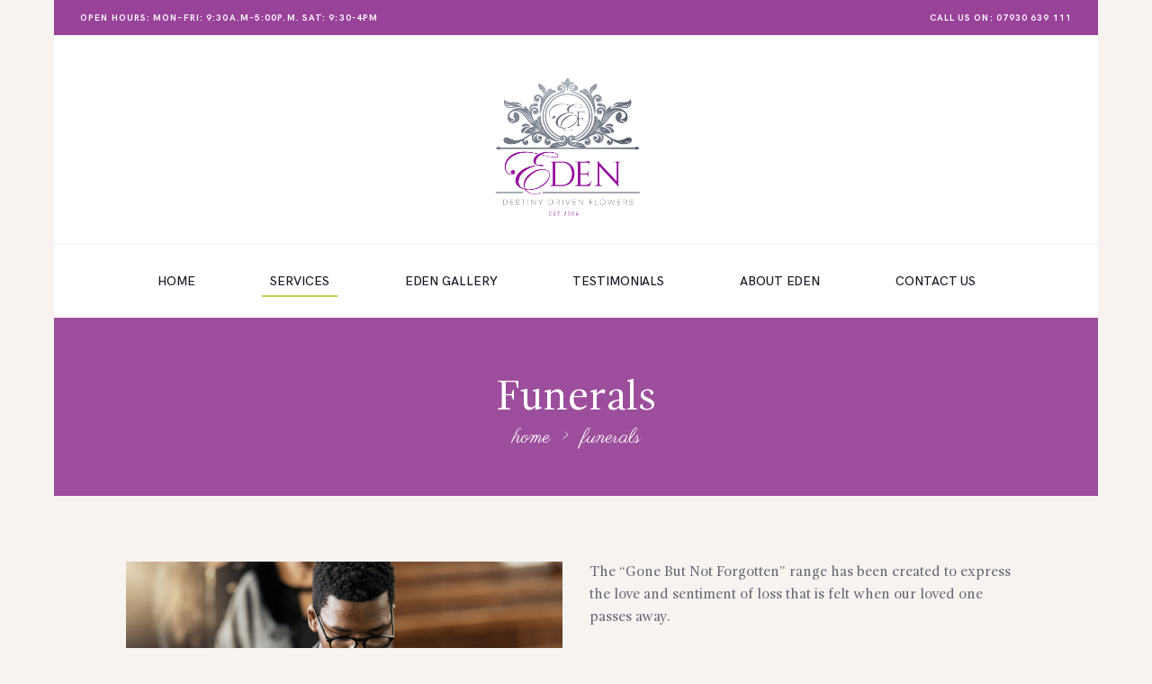

--- FILE ---
content_type: text/html; charset=UTF-8
request_url: https://edenddf.co.uk/funerals/
body_size: 87510
content:
<!DOCTYPE html>
<html lang="en-US" class="no-js scheme_default">
<head>
			<meta charset="UTF-8">
		<meta name="viewport" content="width=device-width, initial-scale=1, maximum-scale=1">
		<meta name="format-detection" content="telephone=no">
		<link rel="profile" href="//gmpg.org/xfn/11">
		<link rel="pingback" href="https://edenddf.co.uk/xmlrpc.php">
		<meta name='robots' content='index, follow, max-image-preview:large, max-snippet:-1, max-video-preview:-1' />

	<!-- This site is optimized with the Yoast SEO plugin v24.5 - https://yoast.com/wordpress/plugins/seo/ -->
	<title>Funeral Floral Tributes by Birmingham&#039;s Eden Destiny Driven Flowers</title>
	<meta name="description" content="Honour your loved ones with Birmingham&#039;s Eden Destiny Driven Flowers&#039; &quot;Gone But Not Forgotten&quot; range. Our funeral floral tributes are crafted with care and respect, reflecting the unique life and memories of the departed." />
	<link rel="canonical" href="https://edenddf.co.uk/funerals/" />
	<meta property="og:locale" content="en_US" />
	<meta property="og:type" content="article" />
	<meta property="og:title" content="Funeral Floral Tributes by Birmingham&#039;s Eden Destiny Driven Flowers" />
	<meta property="og:description" content="Honour your loved ones with Birmingham&#039;s Eden Destiny Driven Flowers&#039; &quot;Gone But Not Forgotten&quot; range. Our funeral floral tributes are crafted with care and respect, reflecting the unique life and memories of the departed." />
	<meta property="og:url" content="https://edenddf.co.uk/funerals/" />
	<meta property="og:site_name" content="Eden Destiny Driven Flowers" />
	<meta property="article:modified_time" content="2023-10-26T15:48:17+00:00" />
	<meta property="og:image" content="https://camelia.axiomthemes.com/wp-content/uploads/2017/09/border_red.png" />
	<meta name="twitter:card" content="summary_large_image" />
	<meta name="twitter:label1" content="Est. reading time" />
	<meta name="twitter:data1" content="5 minutes" />
	<script type="application/ld+json" class="yoast-schema-graph">{"@context":"https://schema.org","@graph":[{"@type":"WebPage","@id":"https://edenddf.co.uk/funerals/","url":"https://edenddf.co.uk/funerals/","name":"Funeral Floral Tributes by Birmingham's Eden Destiny Driven Flowers","isPartOf":{"@id":"https://edenddf.co.uk/#website"},"primaryImageOfPage":{"@id":"https://edenddf.co.uk/funerals/#primaryimage"},"image":{"@id":"https://edenddf.co.uk/funerals/#primaryimage"},"thumbnailUrl":"https://camelia.axiomthemes.com/wp-content/uploads/2017/09/border_red.png","datePublished":"2023-07-14T15:29:25+00:00","dateModified":"2023-10-26T15:48:17+00:00","description":"Honour your loved ones with Birmingham's Eden Destiny Driven Flowers' \"Gone But Not Forgotten\" range. Our funeral floral tributes are crafted with care and respect, reflecting the unique life and memories of the departed.","breadcrumb":{"@id":"https://edenddf.co.uk/funerals/#breadcrumb"},"inLanguage":"en-US","potentialAction":[{"@type":"ReadAction","target":["https://edenddf.co.uk/funerals/"]}]},{"@type":"ImageObject","inLanguage":"en-US","@id":"https://edenddf.co.uk/funerals/#primaryimage","url":"https://camelia.axiomthemes.com/wp-content/uploads/2017/09/border_red.png","contentUrl":"https://camelia.axiomthemes.com/wp-content/uploads/2017/09/border_red.png"},{"@type":"BreadcrumbList","@id":"https://edenddf.co.uk/funerals/#breadcrumb","itemListElement":[{"@type":"ListItem","position":1,"name":"Home","item":"https://edenddf.co.uk/"},{"@type":"ListItem","position":2,"name":"Funerals"}]},{"@type":"WebSite","@id":"https://edenddf.co.uk/#website","url":"https://edenddf.co.uk/","name":"Eden Destiny Driven Flowers","description":"Birmingham Florist | Making your occasion that little bit easier","publisher":{"@id":"https://edenddf.co.uk/#organization"},"potentialAction":[{"@type":"SearchAction","target":{"@type":"EntryPoint","urlTemplate":"https://edenddf.co.uk/?s={search_term_string}"},"query-input":{"@type":"PropertyValueSpecification","valueRequired":true,"valueName":"search_term_string"}}],"inLanguage":"en-US"},{"@type":"Organization","@id":"https://edenddf.co.uk/#organization","name":"Eden Destiny Driven Flowers","url":"https://edenddf.co.uk/","logo":{"@type":"ImageObject","inLanguage":"en-US","@id":"https://edenddf.co.uk/#/schema/logo/image/","url":"https://edenddf.co.uk/wp-content/uploads/2023/06/cropped-Eden-Logo-square.jpg","contentUrl":"https://edenddf.co.uk/wp-content/uploads/2023/06/cropped-Eden-Logo-square.jpg","width":512,"height":512,"caption":"Eden Destiny Driven Flowers"},"image":{"@id":"https://edenddf.co.uk/#/schema/logo/image/"}}]}</script>
	<!-- / Yoast SEO plugin. -->


<link rel='dns-prefetch' href='//fonts.googleapis.com' />
<link rel="alternate" type="application/rss+xml" title="Eden Destiny Driven Flowers &raquo; Feed" href="https://edenddf.co.uk/feed/" />
<link rel="alternate" type="application/rss+xml" title="Eden Destiny Driven Flowers &raquo; Comments Feed" href="https://edenddf.co.uk/comments/feed/" />
<link rel="alternate" type="text/calendar" title="Eden Destiny Driven Flowers &raquo; iCal Feed" href="https://edenddf.co.uk/events/?ical=1" />
<script type="text/javascript">
/* <![CDATA[ */
window._wpemojiSettings = {"baseUrl":"https:\/\/s.w.org\/images\/core\/emoji\/15.0.3\/72x72\/","ext":".png","svgUrl":"https:\/\/s.w.org\/images\/core\/emoji\/15.0.3\/svg\/","svgExt":".svg","source":{"concatemoji":"https:\/\/edenddf.co.uk\/wp-includes\/js\/wp-emoji-release.min.js?ver=6.5.7"}};
/*! This file is auto-generated */
!function(i,n){var o,s,e;function c(e){try{var t={supportTests:e,timestamp:(new Date).valueOf()};sessionStorage.setItem(o,JSON.stringify(t))}catch(e){}}function p(e,t,n){e.clearRect(0,0,e.canvas.width,e.canvas.height),e.fillText(t,0,0);var t=new Uint32Array(e.getImageData(0,0,e.canvas.width,e.canvas.height).data),r=(e.clearRect(0,0,e.canvas.width,e.canvas.height),e.fillText(n,0,0),new Uint32Array(e.getImageData(0,0,e.canvas.width,e.canvas.height).data));return t.every(function(e,t){return e===r[t]})}function u(e,t,n){switch(t){case"flag":return n(e,"\ud83c\udff3\ufe0f\u200d\u26a7\ufe0f","\ud83c\udff3\ufe0f\u200b\u26a7\ufe0f")?!1:!n(e,"\ud83c\uddfa\ud83c\uddf3","\ud83c\uddfa\u200b\ud83c\uddf3")&&!n(e,"\ud83c\udff4\udb40\udc67\udb40\udc62\udb40\udc65\udb40\udc6e\udb40\udc67\udb40\udc7f","\ud83c\udff4\u200b\udb40\udc67\u200b\udb40\udc62\u200b\udb40\udc65\u200b\udb40\udc6e\u200b\udb40\udc67\u200b\udb40\udc7f");case"emoji":return!n(e,"\ud83d\udc26\u200d\u2b1b","\ud83d\udc26\u200b\u2b1b")}return!1}function f(e,t,n){var r="undefined"!=typeof WorkerGlobalScope&&self instanceof WorkerGlobalScope?new OffscreenCanvas(300,150):i.createElement("canvas"),a=r.getContext("2d",{willReadFrequently:!0}),o=(a.textBaseline="top",a.font="600 32px Arial",{});return e.forEach(function(e){o[e]=t(a,e,n)}),o}function t(e){var t=i.createElement("script");t.src=e,t.defer=!0,i.head.appendChild(t)}"undefined"!=typeof Promise&&(o="wpEmojiSettingsSupports",s=["flag","emoji"],n.supports={everything:!0,everythingExceptFlag:!0},e=new Promise(function(e){i.addEventListener("DOMContentLoaded",e,{once:!0})}),new Promise(function(t){var n=function(){try{var e=JSON.parse(sessionStorage.getItem(o));if("object"==typeof e&&"number"==typeof e.timestamp&&(new Date).valueOf()<e.timestamp+604800&&"object"==typeof e.supportTests)return e.supportTests}catch(e){}return null}();if(!n){if("undefined"!=typeof Worker&&"undefined"!=typeof OffscreenCanvas&&"undefined"!=typeof URL&&URL.createObjectURL&&"undefined"!=typeof Blob)try{var e="postMessage("+f.toString()+"("+[JSON.stringify(s),u.toString(),p.toString()].join(",")+"));",r=new Blob([e],{type:"text/javascript"}),a=new Worker(URL.createObjectURL(r),{name:"wpTestEmojiSupports"});return void(a.onmessage=function(e){c(n=e.data),a.terminate(),t(n)})}catch(e){}c(n=f(s,u,p))}t(n)}).then(function(e){for(var t in e)n.supports[t]=e[t],n.supports.everything=n.supports.everything&&n.supports[t],"flag"!==t&&(n.supports.everythingExceptFlag=n.supports.everythingExceptFlag&&n.supports[t]);n.supports.everythingExceptFlag=n.supports.everythingExceptFlag&&!n.supports.flag,n.DOMReady=!1,n.readyCallback=function(){n.DOMReady=!0}}).then(function(){return e}).then(function(){var e;n.supports.everything||(n.readyCallback(),(e=n.source||{}).concatemoji?t(e.concatemoji):e.wpemoji&&e.twemoji&&(t(e.twemoji),t(e.wpemoji)))}))}((window,document),window._wpemojiSettings);
/* ]]> */
</script>
<style id='wp-emoji-styles-inline-css' type='text/css'>

	img.wp-smiley, img.emoji {
		display: inline !important;
		border: none !important;
		box-shadow: none !important;
		height: 1em !important;
		width: 1em !important;
		margin: 0 0.07em !important;
		vertical-align: -0.1em !important;
		background: none !important;
		padding: 0 !important;
	}
</style>
<link property="stylesheet" rel='stylesheet' id='wp-block-library-css' href='https://edenddf.co.uk/wp-includes/css/dist/block-library/style.min.css?ver=6.5.7' type='text/css' media='all' />
<style id='classic-theme-styles-inline-css' type='text/css'>
/*! This file is auto-generated */
.wp-block-button__link{color:#fff;background-color:#32373c;border-radius:9999px;box-shadow:none;text-decoration:none;padding:calc(.667em + 2px) calc(1.333em + 2px);font-size:1.125em}.wp-block-file__button{background:#32373c;color:#fff;text-decoration:none}
</style>
<style id='global-styles-inline-css' type='text/css'>
body{--wp--preset--color--black: #000000;--wp--preset--color--cyan-bluish-gray: #abb8c3;--wp--preset--color--white: #ffffff;--wp--preset--color--pale-pink: #f78da7;--wp--preset--color--vivid-red: #cf2e2e;--wp--preset--color--luminous-vivid-orange: #ff6900;--wp--preset--color--luminous-vivid-amber: #fcb900;--wp--preset--color--light-green-cyan: #7bdcb5;--wp--preset--color--vivid-green-cyan: #00d084;--wp--preset--color--pale-cyan-blue: #8ed1fc;--wp--preset--color--vivid-cyan-blue: #0693e3;--wp--preset--color--vivid-purple: #9b51e0;--wp--preset--gradient--vivid-cyan-blue-to-vivid-purple: linear-gradient(135deg,rgba(6,147,227,1) 0%,rgb(155,81,224) 100%);--wp--preset--gradient--light-green-cyan-to-vivid-green-cyan: linear-gradient(135deg,rgb(122,220,180) 0%,rgb(0,208,130) 100%);--wp--preset--gradient--luminous-vivid-amber-to-luminous-vivid-orange: linear-gradient(135deg,rgba(252,185,0,1) 0%,rgba(255,105,0,1) 100%);--wp--preset--gradient--luminous-vivid-orange-to-vivid-red: linear-gradient(135deg,rgba(255,105,0,1) 0%,rgb(207,46,46) 100%);--wp--preset--gradient--very-light-gray-to-cyan-bluish-gray: linear-gradient(135deg,rgb(238,238,238) 0%,rgb(169,184,195) 100%);--wp--preset--gradient--cool-to-warm-spectrum: linear-gradient(135deg,rgb(74,234,220) 0%,rgb(151,120,209) 20%,rgb(207,42,186) 40%,rgb(238,44,130) 60%,rgb(251,105,98) 80%,rgb(254,248,76) 100%);--wp--preset--gradient--blush-light-purple: linear-gradient(135deg,rgb(255,206,236) 0%,rgb(152,150,240) 100%);--wp--preset--gradient--blush-bordeaux: linear-gradient(135deg,rgb(254,205,165) 0%,rgb(254,45,45) 50%,rgb(107,0,62) 100%);--wp--preset--gradient--luminous-dusk: linear-gradient(135deg,rgb(255,203,112) 0%,rgb(199,81,192) 50%,rgb(65,88,208) 100%);--wp--preset--gradient--pale-ocean: linear-gradient(135deg,rgb(255,245,203) 0%,rgb(182,227,212) 50%,rgb(51,167,181) 100%);--wp--preset--gradient--electric-grass: linear-gradient(135deg,rgb(202,248,128) 0%,rgb(113,206,126) 100%);--wp--preset--gradient--midnight: linear-gradient(135deg,rgb(2,3,129) 0%,rgb(40,116,252) 100%);--wp--preset--font-size--small: 13px;--wp--preset--font-size--medium: 20px;--wp--preset--font-size--large: 36px;--wp--preset--font-size--x-large: 42px;--wp--preset--spacing--20: 0.44rem;--wp--preset--spacing--30: 0.67rem;--wp--preset--spacing--40: 1rem;--wp--preset--spacing--50: 1.5rem;--wp--preset--spacing--60: 2.25rem;--wp--preset--spacing--70: 3.38rem;--wp--preset--spacing--80: 5.06rem;--wp--preset--shadow--natural: 6px 6px 9px rgba(0, 0, 0, 0.2);--wp--preset--shadow--deep: 12px 12px 50px rgba(0, 0, 0, 0.4);--wp--preset--shadow--sharp: 6px 6px 0px rgba(0, 0, 0, 0.2);--wp--preset--shadow--outlined: 6px 6px 0px -3px rgba(255, 255, 255, 1), 6px 6px rgba(0, 0, 0, 1);--wp--preset--shadow--crisp: 6px 6px 0px rgba(0, 0, 0, 1);}:where(.is-layout-flex){gap: 0.5em;}:where(.is-layout-grid){gap: 0.5em;}body .is-layout-flex{display: flex;}body .is-layout-flex{flex-wrap: wrap;align-items: center;}body .is-layout-flex > *{margin: 0;}body .is-layout-grid{display: grid;}body .is-layout-grid > *{margin: 0;}:where(.wp-block-columns.is-layout-flex){gap: 2em;}:where(.wp-block-columns.is-layout-grid){gap: 2em;}:where(.wp-block-post-template.is-layout-flex){gap: 1.25em;}:where(.wp-block-post-template.is-layout-grid){gap: 1.25em;}.has-black-color{color: var(--wp--preset--color--black) !important;}.has-cyan-bluish-gray-color{color: var(--wp--preset--color--cyan-bluish-gray) !important;}.has-white-color{color: var(--wp--preset--color--white) !important;}.has-pale-pink-color{color: var(--wp--preset--color--pale-pink) !important;}.has-vivid-red-color{color: var(--wp--preset--color--vivid-red) !important;}.has-luminous-vivid-orange-color{color: var(--wp--preset--color--luminous-vivid-orange) !important;}.has-luminous-vivid-amber-color{color: var(--wp--preset--color--luminous-vivid-amber) !important;}.has-light-green-cyan-color{color: var(--wp--preset--color--light-green-cyan) !important;}.has-vivid-green-cyan-color{color: var(--wp--preset--color--vivid-green-cyan) !important;}.has-pale-cyan-blue-color{color: var(--wp--preset--color--pale-cyan-blue) !important;}.has-vivid-cyan-blue-color{color: var(--wp--preset--color--vivid-cyan-blue) !important;}.has-vivid-purple-color{color: var(--wp--preset--color--vivid-purple) !important;}.has-black-background-color{background-color: var(--wp--preset--color--black) !important;}.has-cyan-bluish-gray-background-color{background-color: var(--wp--preset--color--cyan-bluish-gray) !important;}.has-white-background-color{background-color: var(--wp--preset--color--white) !important;}.has-pale-pink-background-color{background-color: var(--wp--preset--color--pale-pink) !important;}.has-vivid-red-background-color{background-color: var(--wp--preset--color--vivid-red) !important;}.has-luminous-vivid-orange-background-color{background-color: var(--wp--preset--color--luminous-vivid-orange) !important;}.has-luminous-vivid-amber-background-color{background-color: var(--wp--preset--color--luminous-vivid-amber) !important;}.has-light-green-cyan-background-color{background-color: var(--wp--preset--color--light-green-cyan) !important;}.has-vivid-green-cyan-background-color{background-color: var(--wp--preset--color--vivid-green-cyan) !important;}.has-pale-cyan-blue-background-color{background-color: var(--wp--preset--color--pale-cyan-blue) !important;}.has-vivid-cyan-blue-background-color{background-color: var(--wp--preset--color--vivid-cyan-blue) !important;}.has-vivid-purple-background-color{background-color: var(--wp--preset--color--vivid-purple) !important;}.has-black-border-color{border-color: var(--wp--preset--color--black) !important;}.has-cyan-bluish-gray-border-color{border-color: var(--wp--preset--color--cyan-bluish-gray) !important;}.has-white-border-color{border-color: var(--wp--preset--color--white) !important;}.has-pale-pink-border-color{border-color: var(--wp--preset--color--pale-pink) !important;}.has-vivid-red-border-color{border-color: var(--wp--preset--color--vivid-red) !important;}.has-luminous-vivid-orange-border-color{border-color: var(--wp--preset--color--luminous-vivid-orange) !important;}.has-luminous-vivid-amber-border-color{border-color: var(--wp--preset--color--luminous-vivid-amber) !important;}.has-light-green-cyan-border-color{border-color: var(--wp--preset--color--light-green-cyan) !important;}.has-vivid-green-cyan-border-color{border-color: var(--wp--preset--color--vivid-green-cyan) !important;}.has-pale-cyan-blue-border-color{border-color: var(--wp--preset--color--pale-cyan-blue) !important;}.has-vivid-cyan-blue-border-color{border-color: var(--wp--preset--color--vivid-cyan-blue) !important;}.has-vivid-purple-border-color{border-color: var(--wp--preset--color--vivid-purple) !important;}.has-vivid-cyan-blue-to-vivid-purple-gradient-background{background: var(--wp--preset--gradient--vivid-cyan-blue-to-vivid-purple) !important;}.has-light-green-cyan-to-vivid-green-cyan-gradient-background{background: var(--wp--preset--gradient--light-green-cyan-to-vivid-green-cyan) !important;}.has-luminous-vivid-amber-to-luminous-vivid-orange-gradient-background{background: var(--wp--preset--gradient--luminous-vivid-amber-to-luminous-vivid-orange) !important;}.has-luminous-vivid-orange-to-vivid-red-gradient-background{background: var(--wp--preset--gradient--luminous-vivid-orange-to-vivid-red) !important;}.has-very-light-gray-to-cyan-bluish-gray-gradient-background{background: var(--wp--preset--gradient--very-light-gray-to-cyan-bluish-gray) !important;}.has-cool-to-warm-spectrum-gradient-background{background: var(--wp--preset--gradient--cool-to-warm-spectrum) !important;}.has-blush-light-purple-gradient-background{background: var(--wp--preset--gradient--blush-light-purple) !important;}.has-blush-bordeaux-gradient-background{background: var(--wp--preset--gradient--blush-bordeaux) !important;}.has-luminous-dusk-gradient-background{background: var(--wp--preset--gradient--luminous-dusk) !important;}.has-pale-ocean-gradient-background{background: var(--wp--preset--gradient--pale-ocean) !important;}.has-electric-grass-gradient-background{background: var(--wp--preset--gradient--electric-grass) !important;}.has-midnight-gradient-background{background: var(--wp--preset--gradient--midnight) !important;}.has-small-font-size{font-size: var(--wp--preset--font-size--small) !important;}.has-medium-font-size{font-size: var(--wp--preset--font-size--medium) !important;}.has-large-font-size{font-size: var(--wp--preset--font-size--large) !important;}.has-x-large-font-size{font-size: var(--wp--preset--font-size--x-large) !important;}
.wp-block-navigation a:where(:not(.wp-element-button)){color: inherit;}
:where(.wp-block-post-template.is-layout-flex){gap: 1.25em;}:where(.wp-block-post-template.is-layout-grid){gap: 1.25em;}
:where(.wp-block-columns.is-layout-flex){gap: 2em;}:where(.wp-block-columns.is-layout-grid){gap: 2em;}
.wp-block-pullquote{font-size: 1.5em;line-height: 1.6;}
</style>
<link property="stylesheet" rel='stylesheet' id='contact-form-7-css' href='https://edenddf.co.uk/wp-content/plugins/contact-form-7/includes/css/styles.css?ver=5.9.8' type='text/css' media='all' />
<link property="stylesheet" rel='stylesheet' id='esg-plugin-settings-css' href='https://edenddf.co.uk/wp-content/plugins/essential-grid/public/assets/css/settings.css?ver=3.0.17.1' type='text/css' media='all' />
<link property="stylesheet" rel='stylesheet' id='tp-fontello-css' href='https://edenddf.co.uk/wp-content/plugins/essential-grid/public/assets/font/fontello/css/fontello.css?ver=3.0.17.1' type='text/css' media='all' />
<link property="stylesheet" rel='stylesheet' id='trx_addons-icons-css' href='https://edenddf.co.uk/wp-content/plugins/trx_addons/css/font-icons/css/trx_addons_icons-embedded.min.css' type='text/css' media='all' />
<link property="stylesheet" rel='stylesheet' id='swiperslider-css' href='https://edenddf.co.uk/wp-content/plugins/trx_addons/js/swiper/swiper.min.css' type='text/css' media='all' />
<link property="stylesheet" rel='stylesheet' id='magnific-popup-css' href='https://edenddf.co.uk/wp-content/plugins/trx_addons/js/magnific/magnific-popup.min.css' type='text/css' media='all' />
<link property="stylesheet" rel='stylesheet' id='trx_addons-css' href='https://edenddf.co.uk/wp-content/plugins/trx_addons/css/trx_addons.css' type='text/css' media='all' />
<link property="stylesheet" rel='stylesheet' id='trx_addons-animation-css' href='https://edenddf.co.uk/wp-content/plugins/trx_addons/css/trx_addons.animation.min.css' type='text/css' media='all' />
<link property="stylesheet" rel='stylesheet' id='js_composer_front-css' href='https://edenddf.co.uk/wp-content/plugins/js_composer/assets/css/js_composer.min.css?ver=6.10.0' type='text/css' media='all' />
<link property="stylesheet" rel='stylesheet' id='wpgdprc-front-css-css' href='https://edenddf.co.uk/wp-content/plugins/wp-gdpr-compliance/Assets/css/front.css?ver=1706590675' type='text/css' media='all' />
<style id='wpgdprc-front-css-inline-css' type='text/css'>
:root{--wp-gdpr--bar--background-color: #000000;--wp-gdpr--bar--color: #ffffff;--wp-gdpr--button--background-color: #000000;--wp-gdpr--button--background-color--darken: #000000;--wp-gdpr--button--color: #ffffff;}
</style>
<link property="stylesheet" rel='stylesheet' id='camelia-font-gandhi-css' href='https://edenddf.co.uk/wp-content/themes/Eden/css/font-face/gandhi/stylesheet.css' type='text/css' media='all' />
<link property="stylesheet" rel='stylesheet' id='camelia-font-hkgrotesk-css' href='https://edenddf.co.uk/wp-content/themes/Eden/css/font-face/hkgrotesk/stylesheet.css' type='text/css' media='all' />
<link property="stylesheet" rel='stylesheet' id='camelia-font-google_fonts-css' href='//fonts.googleapis.com/css?family=Parisienne:400&#038;subset=latin,latin-ext' type='text/css' media='all' />
<link property="stylesheet" rel='stylesheet' id='icons-css' href='https://edenddf.co.uk/wp-content/themes/Eden/css/font-icons/css/fontello-embedded.css' type='text/css' media='all' />
<link property="stylesheet" rel='stylesheet' id='camelia-main-css' href='https://edenddf.co.uk/wp-content/themes/Eden/style.css' type='text/css' media='all' />
<link property="stylesheet" rel='stylesheet' id='camelia-styles-css' href='https://edenddf.co.uk/wp-content/themes/Eden/css/__styles.css' type='text/css' media='all' />
<link property="stylesheet" rel='stylesheet' id='camelia-colors-css' href='https://edenddf.co.uk/wp-content/themes/Eden/css/__colors.css' type='text/css' media='all' />
<link property="stylesheet" rel='stylesheet' id='mediaelement-css' href='https://edenddf.co.uk/wp-includes/js/mediaelement/mediaelementplayer-legacy.min.css?ver=4.2.17' type='text/css' media='all' />
<link property="stylesheet" rel='stylesheet' id='wp-mediaelement-css' href='https://edenddf.co.uk/wp-includes/js/mediaelement/wp-mediaelement.min.css?ver=6.5.7' type='text/css' media='all' />
<link property="stylesheet" rel='stylesheet' id='camelia-responsive-css' href='https://edenddf.co.uk/wp-content/themes/Eden/css/responsive.css' type='text/css' media='all' />
<script type="text/javascript" src="https://edenddf.co.uk/wp-includes/js/jquery/jquery.min.js?ver=3.7.1" id="jquery-core-js"></script>
<script type="text/javascript" src="https://edenddf.co.uk/wp-includes/js/jquery/jquery-migrate.min.js?ver=3.4.1" id="jquery-migrate-js"></script>
<script type="text/javascript" id="wpgdprc-front-js-js-extra">
/* <![CDATA[ */
var wpgdprcFront = {"ajaxUrl":"https:\/\/edenddf.co.uk\/wp-admin\/admin-ajax.php","ajaxNonce":"ab3a16eefe","ajaxArg":"security","pluginPrefix":"wpgdprc","blogId":"1","isMultiSite":"","locale":"en_US","showSignUpModal":"","showFormModal":"","cookieName":"wpgdprc-consent","consentVersion":"","path":"\/","prefix":"wpgdprc"};
/* ]]> */
</script>
<script type="text/javascript" src="https://edenddf.co.uk/wp-content/plugins/wp-gdpr-compliance/Assets/js/front.min.js?ver=1706590675" id="wpgdprc-front-js-js"></script>
<link rel="https://api.w.org/" href="https://edenddf.co.uk/wp-json/" /><link rel="alternate" type="application/json" href="https://edenddf.co.uk/wp-json/wp/v2/pages/2017" /><link rel="EditURI" type="application/rsd+xml" title="RSD" href="https://edenddf.co.uk/xmlrpc.php?rsd" />
<meta name="generator" content="WordPress 6.5.7" />
<link rel='shortlink' href='https://edenddf.co.uk/?p=2017' />
<link rel="alternate" type="application/json+oembed" href="https://edenddf.co.uk/wp-json/oembed/1.0/embed?url=https%3A%2F%2Fedenddf.co.uk%2Ffunerals%2F" />
<link rel="alternate" type="text/xml+oembed" href="https://edenddf.co.uk/wp-json/oembed/1.0/embed?url=https%3A%2F%2Fedenddf.co.uk%2Ffunerals%2F&#038;format=xml" />
<meta name="tec-api-version" content="v1"><meta name="tec-api-origin" content="https://edenddf.co.uk"><link rel="alternate" href="https://edenddf.co.uk/wp-json/tribe/events/v1/" /><meta name="generator" content="Powered by WPBakery Page Builder - drag and drop page builder for WordPress."/>
<meta name="generator" content="Powered by Slider Revolution 6.6.12 - responsive, Mobile-Friendly Slider Plugin for WordPress with comfortable drag and drop interface." />
<link rel="icon" href="https://edenddf.co.uk/wp-content/uploads/2023/06/cropped-Eden-Logo-square-32x32.jpg" sizes="32x32" />
<link rel="icon" href="https://edenddf.co.uk/wp-content/uploads/2023/06/cropped-Eden-Logo-square-192x192.jpg" sizes="192x192" />
<link rel="apple-touch-icon" href="https://edenddf.co.uk/wp-content/uploads/2023/06/cropped-Eden-Logo-square-180x180.jpg" />
<meta name="msapplication-TileImage" content="https://edenddf.co.uk/wp-content/uploads/2023/06/cropped-Eden-Logo-square-270x270.jpg" />
<script>function setREVStartSize(e){
			//window.requestAnimationFrame(function() {
				window.RSIW = window.RSIW===undefined ? window.innerWidth : window.RSIW;
				window.RSIH = window.RSIH===undefined ? window.innerHeight : window.RSIH;
				try {
					var pw = document.getElementById(e.c).parentNode.offsetWidth,
						newh;
					pw = pw===0 || isNaN(pw) || (e.l=="fullwidth" || e.layout=="fullwidth") ? window.RSIW : pw;
					e.tabw = e.tabw===undefined ? 0 : parseInt(e.tabw);
					e.thumbw = e.thumbw===undefined ? 0 : parseInt(e.thumbw);
					e.tabh = e.tabh===undefined ? 0 : parseInt(e.tabh);
					e.thumbh = e.thumbh===undefined ? 0 : parseInt(e.thumbh);
					e.tabhide = e.tabhide===undefined ? 0 : parseInt(e.tabhide);
					e.thumbhide = e.thumbhide===undefined ? 0 : parseInt(e.thumbhide);
					e.mh = e.mh===undefined || e.mh=="" || e.mh==="auto" ? 0 : parseInt(e.mh,0);
					if(e.layout==="fullscreen" || e.l==="fullscreen")
						newh = Math.max(e.mh,window.RSIH);
					else{
						e.gw = Array.isArray(e.gw) ? e.gw : [e.gw];
						for (var i in e.rl) if (e.gw[i]===undefined || e.gw[i]===0) e.gw[i] = e.gw[i-1];
						e.gh = e.el===undefined || e.el==="" || (Array.isArray(e.el) && e.el.length==0)? e.gh : e.el;
						e.gh = Array.isArray(e.gh) ? e.gh : [e.gh];
						for (var i in e.rl) if (e.gh[i]===undefined || e.gh[i]===0) e.gh[i] = e.gh[i-1];
											
						var nl = new Array(e.rl.length),
							ix = 0,
							sl;
						e.tabw = e.tabhide>=pw ? 0 : e.tabw;
						e.thumbw = e.thumbhide>=pw ? 0 : e.thumbw;
						e.tabh = e.tabhide>=pw ? 0 : e.tabh;
						e.thumbh = e.thumbhide>=pw ? 0 : e.thumbh;
						for (var i in e.rl) nl[i] = e.rl[i]<window.RSIW ? 0 : e.rl[i];
						sl = nl[0];
						for (var i in nl) if (sl>nl[i] && nl[i]>0) { sl = nl[i]; ix=i;}
						var m = pw>(e.gw[ix]+e.tabw+e.thumbw) ? 1 : (pw-(e.tabw+e.thumbw)) / (e.gw[ix]);
						newh =  (e.gh[ix] * m) + (e.tabh + e.thumbh);
					}
					var el = document.getElementById(e.c);
					if (el!==null && el) el.style.height = newh+"px";
					el = document.getElementById(e.c+"_wrapper");
					if (el!==null && el) {
						el.style.height = newh+"px";
						el.style.display = "block";
					}
				} catch(e){
					console.log("Failure at Presize of Slider:" + e)
				}
			//});
		  };</script>
<style type="text/css" data-type="vc_shortcodes-custom-css">.vc_custom_1689346318391{margin-bottom: 20px !important;}.vc_custom_1689346140311{margin-top: 80px !important;padding-top: 40px !important;background-image: url(http://edenddf.co.uk/wp-content/uploads/revslider/home_1/slider_1_3.jpg?id=1663) !important;background-position: top left !important;background-repeat: no-repeat !important;background-size: cover !important;}.vc_custom_1689269784834{margin-top: 20px !important;}.vc_custom_1688585319725{margin-bottom: -3rem !important;}.vc_custom_1698335294872{background-color: #ffffff !important;}</style><noscript><style> .wpb_animate_when_almost_visible { opacity: 1; }</style></noscript><style type="text/css" id="trx_addons-inline-styles-inline-css">.vc_custom_1509102294042{background-color: #ffffff !important;}.vc_custom_1509102288495{padding-right: 1em !important;padding-left: 1em !important;background-color: #ffffff !important;}.vc_custom_1509103197310{padding-right: 1em !important;padding-left: 1em !important;background-color: #ffffff !important;}.vc_custom_1688112342682{background: #9c4d9b url(//camelia.axiomthemes.com/wp-content/uploads/2017/09/title_bg.jpg?id=671) !important;background-position: center !important;background-repeat: no-repeat !important;background-size: cover !important;}.vc_custom_1507100762917{background-color: #ffffff !important;}.vc_custom_1689421622316{padding-bottom: 40px !important;background-color: #ffffff !important;}.vc_custom_1507040994709{background-color: #f7f3f1 !important;}.sc_layouts_row .custom-logo-link img,.custom-logo-link img,.sc_layouts_row .sc_layouts_logo img,.sc_layouts_logo img{max-height:160px}</style><style id='rs-plugin-settings-inline-css' type='text/css'>
#rs-demo-id {}
</style></head>

<body class="page-template-default page page-id-2017 wp-custom-logo tribe-no-js body_tag scheme_default blog_mode_page body_style_wide is_single sidebar_hide expand_content header_type_custom header_style_header-custom-1636 header_position_default header_mobile_disabled menu_style_top no_layout trx_addons_present wpb-js-composer js-comp-ver-6.10.0 vc_responsive">
    
	
	<div class="body_wrap">

		<div class="page_wrap"><header class="top_panel top_panel_custom top_panel_custom_1636 top_panel_custom_header-default without_bg_image scheme_default"><div class="vc_row wpb_row vc_row-fluid sc_layouts_row sc_layouts_row_type_narrow sc_layouts_hide_on_mobile scheme_dark"><div class="wpb_column vc_column_container vc_col-sm-12 sc_layouts_column_icons_position_left"><div class="vc_column-inner"><div class="wpb_wrapper"><div id="sc_content_1540312676"
		class="sc_content color_style_default sc_content_default sc_content_width_95p sc_float_center"><div class="sc_content_container"><div class="vc_row wpb_row vc_inner vc_row-fluid vc_row-o-equal-height vc_row-o-content-middle vc_row-flex"><div class="wpb_column vc_column_container vc_col-sm-6 sc_layouts_column sc_layouts_column_align_left sc_layouts_column_icons_position_left"><div class="vc_column-inner"><div class="wpb_wrapper"><div class="sc_layouts_item"><div id="sc_layouts_iconed_text_1116164973" class="sc_layouts_iconed_text"><span class="sc_layouts_item_details sc_layouts_iconed_text_details"><span class="sc_layouts_item_details_line1 sc_layouts_iconed_text_line1">Open Hours: Mon–Fri: 9:30a.m–5:00p.m. Sat: 9:30-4pm</span></span><!-- /.sc_layouts_iconed_text_details --></div><!-- /.sc_layouts_iconed_text --></div></div></div></div><div class="wpb_column vc_column_container vc_col-sm-6 sc_layouts_column sc_layouts_column_align_right sc_layouts_column_icons_position_left"><div class="vc_column-inner"><div class="wpb_wrapper"><div class="sc_layouts_item"><div id="sc_layouts_iconed_text_125682282" class="sc_layouts_iconed_text"><a href="tel:+447930%20639%20111" class="sc_layouts_item_link sc_layouts_iconed_text_link"><span class="sc_layouts_item_details sc_layouts_iconed_text_details"><span class="sc_layouts_item_details_line1 sc_layouts_iconed_text_line1">Call us on: 07930 639 111</span></span><!-- /.sc_layouts_iconed_text_details --></a></div><!-- /.sc_layouts_iconed_text --></div></div></div></div></div></div></div><!-- /.sc_content --></div></div></div></div><div class="vc_row wpb_row vc_row-fluid vc_custom_1509102294042 vc_row-has-fill sc_layouts_row sc_layouts_row_type_normal sc_layouts_row_delimiter sc_layouts_hide_on_mobile"><div class="wpb_column vc_column_container vc_col-sm-12 sc_layouts_column sc_layouts_column_align_center sc_layouts_column_icons_position_left"><div class="vc_column-inner"><div class="wpb_wrapper"><div class="vc_empty_space  hide_on_tablet hide_on_mobile"   style="height: 1.5em"><span class="vc_empty_space_inner"></span></div><div class="sc_layouts_item"><a href="https://edenddf.co.uk/" id="sc_layouts_logo_405698636" class="sc_layouts_logo sc_layouts_logo_default"><img class="logo_image" src="//edenddf.co.uk/wp-content/uploads/2024/07/cropped-EdenLogo-Web.png" alt="" width="1747" height="1230"></a><!-- /.sc_layouts_logo --></div><div class="vc_empty_space"   style="height: 0.25em"><span class="vc_empty_space_inner"></span></div></div></div></div></div><div class="vc_row wpb_row vc_row-fluid extra_zindex vc_custom_1509102288495 vc_row-has-fill sc_layouts_row sc_layouts_row_type_normal sc_layouts_hide_on_mobile"><div class="wpb_column vc_column_container vc_col-sm-12 sc_layouts_column sc_layouts_column_align_center sc_layouts_column_icons_position_left"><div class="vc_column-inner"><div class="wpb_wrapper"><div class="sc_layouts_item"><nav class="sc_layouts_menu sc_layouts_menu_default menu_hover_fade submenu_extra_margin" itemtype="http://schema.org/SiteNavigationElement" itemscope="itemscope" id="sc_layouts_menu_177216400"		><ul id="sc_layouts_menu_985690144" class="sc_layouts_menu_nav"><li id="menu-item-1680" class="menu-item menu-item-type-post_type menu-item-object-page menu-item-home menu-item-1680"><a href="https://edenddf.co.uk/"><span>Home</span></a></li><li id="menu-item-1859" class="menu-item menu-item-type-custom menu-item-object-custom current-menu-ancestor current-menu-parent menu-item-has-children menu-item-1859"><a href="#"><span>Services</span></a>
<ul class="sub-menu"><li id="menu-item-1863" class="menu-item menu-item-type-post_type menu-item-object-page menu-item-1863"><a href="https://edenddf.co.uk/weddings/"><span>Wedding Flowers</span></a></li><li id="menu-item-2032" class="menu-item menu-item-type-post_type menu-item-object-page current-menu-item page_item page-item-2017 current_page_item menu-item-2032"><a href="https://edenddf.co.uk/funerals/" aria-current="page"><span>Funeral Flowers</span></a></li><li id="menu-item-2031" class="menu-item menu-item-type-post_type menu-item-object-page menu-item-2031"><a href="https://edenddf.co.uk/special-occasions/"><span>Special Occasion Flowers</span></a></li></ul>
</li><li id="menu-item-1780" class="menu-item menu-item-type-post_type menu-item-object-page menu-item-1780"><a href="https://edenddf.co.uk/eden-gallery/"><span>Eden Gallery</span></a></li><li id="menu-item-1681" class="menu-item menu-item-type-post_type menu-item-object-page menu-item-1681"><a href="https://edenddf.co.uk/testimonials/"><span>Testimonials</span></a></li><li id="menu-item-1678" class="menu-item menu-item-type-post_type menu-item-object-page menu-item-1678"><a href="https://edenddf.co.uk/about-us/"><span>About Eden</span></a></li><li id="menu-item-1679" class="menu-item menu-item-type-post_type menu-item-object-page menu-item-1679"><a href="https://edenddf.co.uk/contact-us/"><span>Contact Us</span></a></li></ul></nav><!-- /.sc_layouts_menu --></div><div class="sc_layouts_item sc_layouts_hide_on_mobile sc_layouts_hide_on_tablet sc_layouts_hide_on_notebook sc_layouts_hide_on_desktop"><div id="sc_layouts_search_532540961" class="sc_layouts_search hide_on_desktop hide_on_notebook hide_on_tablet hide_on_mobile"><div class="search_wrap search_style_fullscreen layouts_search">
	<div class="search_form_wrap">
		<form role="search" method="get" class="search_form" action="https://edenddf.co.uk/">
			<input type="text" class="search_field" placeholder="Search" value="" name="s">
			<button type="submit" class="search_submit trx_addons_icon-search"></button>
							<a class="search_close trx_addons_icon-delete"></a>
					</form>
	</div>
	</div></div><!-- /.sc_layouts_search --></div></div></div></div></div><div class="vc_row wpb_row vc_row-fluid vc_custom_1509103197310 vc_row-has-fill vc_row-o-equal-height vc_row-o-content-middle vc_row-flex sc_layouts_row sc_layouts_row_type_normal sc_layouts_hide_on_desktop sc_layouts_hide_on_notebook sc_layouts_hide_on_tablet"><div class="wpb_column vc_column_container vc_col-sm-3 vc_col-xs-5 sc_layouts_column sc_layouts_column_align_left sc_layouts_column_icons_position_left"><div class="vc_column-inner"><div class="wpb_wrapper"><div class="sc_layouts_item"><a href="https://edenddf.co.uk/" id="sc_layouts_logo_1538495769" class="sc_layouts_logo sc_layouts_logo_default"><img class="logo_image" src="//edenddf.co.uk/wp-content/uploads/2024/07/cropped-EdenLogo-Web.png" alt="" width="1747" height="1230"></a><!-- /.sc_layouts_logo --></div></div></div></div><div class="wpb_column vc_column_container vc_col-sm-9 vc_col-xs-7 sc_layouts_column sc_layouts_column_align_right sc_layouts_column_icons_position_left"><div class="vc_column-inner"><div class="wpb_wrapper"><div class="sc_layouts_item"><div id="sc_layouts_login_1980787668" class="sc_layouts_login sc_layouts_menu sc_layouts_menu_default"><ul class="sc_layouts_login_menu sc_layouts_menu_nav"><li class="menu-item"><a href="#trx_addons_login_popup" class="trx_addons_popup_link trx_addons_login_link "><span class="sc_layouts_item_icon sc_layouts_login_icon trx_addons_icon-user-alt"></span><span class="sc_layouts_item_details sc_layouts_login_details"><span class="sc_layouts_item_details_line1 sc_layouts_iconed_text_line1">Login or</span><span class="sc_layouts_item_details_line2 sc_layouts_iconed_text_line2">Register</span></span></a></li></ul></div><!-- /.sc_layouts_login --></div><div class="sc_layouts_item"><div id="sc_layouts_search_295463018" class="sc_layouts_search"><div class="search_wrap search_style_fullscreen layouts_search">
	<div class="search_form_wrap">
		<form role="search" method="get" class="search_form" action="https://edenddf.co.uk/">
			<input type="text" class="search_field" placeholder="Search" value="" name="s">
			<button type="submit" class="search_submit trx_addons_icon-search"></button>
							<a class="search_close trx_addons_icon-delete"></a>
					</form>
	</div>
	</div></div><!-- /.sc_layouts_search --></div><div class="sc_layouts_item"><div class="sc_layouts_iconed_text sc_layouts_menu_mobile_button">
		<a class="sc_layouts_item_link sc_layouts_iconed_text_link" href="#">
			<span class="sc_layouts_item_icon sc_layouts_iconed_text_icon trx_addons_icon-menu"></span>
		</a>
	</div></div></div></div></div></div><div class="vc_row wpb_row vc_row-fluid vc_custom_1688112342682 vc_row-has-fill sc_bg_mask_9 sc_layouts_hide_on_frontpage scheme_dark"><div class="wpb_column vc_column_container vc_col-sm-12 sc_layouts_column_icons_position_left"><div class="vc_column-inner"><div class="wpb_wrapper"><div class="vc_empty_space"   style="height: 2rem"><span class="vc_empty_space_inner"></span></div><div class="vc_empty_space"   style="height: 3.9rem"><span class="vc_empty_space_inner"></span></div><div id="sc_content_1748205579"
		class="sc_content color_style_default sc_content_default sc_content_width_90p sc_float_center"><div class="sc_content_container"><div class="sc_layouts_item"><div id="sc_layouts_title_1216482646" class="sc_layouts_title sc_align_center with_content"><div class="sc_layouts_title_content"><div class="sc_layouts_title_title">							<h1 itemprop="headline" class="sc_layouts_title_caption">Funerals</h1>
							</div><div class="sc_layouts_title_breadcrumbs"><div class="breadcrumbs"><a class="breadcrumbs_item home" href="https://edenddf.co.uk/">Home</a><span class="breadcrumbs_delimiter"></span><span class="breadcrumbs_item current">Funerals</span></div></div></div><!-- .sc_layouts_title_content --></div><!-- /.sc_layouts_title --></div></div></div><!-- /.sc_content --><div class="vc_empty_space"   style="height: 2rem"><span class="vc_empty_space_inner"></span></div><div class="vc_empty_space"   style="height: 2.6rem"><span class="vc_empty_space_inner"></span></div></div></div></div></div></header><div class="menu_mobile_overlay"></div>
<div class="menu_mobile menu_mobile_narrow">
	<div class="menu_mobile_inner">
        <div class="mobile_inner_top">
            <a class="menu_mobile_close icon-cancel"></a><a class="sc_layouts_logo" href="https://edenddf.co.uk/"><img src="//edenddf.co.uk/wp-content/uploads/2024/07/EdenLogo-Web-300x213.png" alt="logo" width="300" height="213"></a><nav class="menu_mobile_nav_area"><ul id="menu_mobile_1759214381"><li id="menu_mobile-item-1680" class="menu-item menu-item-type-post_type menu-item-object-page menu-item-home menu-item-1680"><a href="https://edenddf.co.uk/"><span>Home</span></a></li><li id="menu_mobile-item-1859" class="menu-item menu-item-type-custom menu-item-object-custom current-menu-ancestor current-menu-parent menu-item-has-children menu-item-1859"><a href="#"><span>Services</span></a>
<ul class="sub-menu"><li id="menu_mobile-item-1863" class="menu-item menu-item-type-post_type menu-item-object-page menu-item-1863"><a href="https://edenddf.co.uk/weddings/"><span>Wedding Flowers</span></a></li><li id="menu_mobile-item-2032" class="menu-item menu-item-type-post_type menu-item-object-page current-menu-item page_item page-item-2017 current_page_item menu-item-2032"><a href="https://edenddf.co.uk/funerals/" aria-current="page"><span>Funeral Flowers</span></a></li><li id="menu_mobile-item-2031" class="menu-item menu-item-type-post_type menu-item-object-page menu-item-2031"><a href="https://edenddf.co.uk/special-occasions/"><span>Special Occasion Flowers</span></a></li></ul>
</li><li id="menu_mobile-item-1780" class="menu-item menu-item-type-post_type menu-item-object-page menu-item-1780"><a href="https://edenddf.co.uk/eden-gallery/"><span>Eden Gallery</span></a></li><li id="menu_mobile-item-1681" class="menu-item menu-item-type-post_type menu-item-object-page menu-item-1681"><a href="https://edenddf.co.uk/testimonials/"><span>Testimonials</span></a></li><li id="menu_mobile-item-1678" class="menu-item menu-item-type-post_type menu-item-object-page menu-item-1678"><a href="https://edenddf.co.uk/about-us/"><span>About Eden</span></a></li><li id="menu_mobile-item-1679" class="menu-item menu-item-type-post_type menu-item-object-page menu-item-1679"><a href="https://edenddf.co.uk/contact-us/"><span>Contact Us</span></a></li></ul></nav></div><div class="mobile_inner_bottom"><div class="search_wrap search_style_normal search_mobile">
	<div class="search_form_wrap">
		<form role="search" method="get" class="search_form" action="https://edenddf.co.uk/">
			<input type="text" class="search_field" placeholder="Search" value="" name="s">
			<button type="submit" class="search_submit trx_addons_icon-search"></button>
					</form>
	</div>
	</div><div class="socials_mobile"><a target="_blank" href="https://www.facebook.com/AxiomThemes-505060569826537/" class="social_item social_item_style_icons social_item_type_icons"><span class="social_icon social_icon_facebook"><span class="icon-facebook"></span></span></a><a target="_blank" href="https://twitter.com/ThemesAxiom" class="social_item social_item_style_icons social_item_type_icons"><span class="social_icon social_icon_twitter"><span class="icon-twitter"></span></span></a><a target="_blank" href="https://www.pinterest.com/" class="social_item social_item_style_icons social_item_type_icons"><span class="social_icon social_icon_pinterest"><span class="icon-pinterest"></span></span></a><a target="_blank" href="https://www.instagram.com/axiom_themes/" class="social_item social_item_style_icons social_item_type_icons"><span class="social_icon social_icon_instagramm"><span class="icon-instagramm"></span></span></a></div></div>	</div>
</div>

			<div class="page_content_wrap">

								<div class="content_wrap">
				
									

					<div class="content">
										

<article id="post-2017" class="post_item_single post_type_page post-2017 page type-page status-publish hentry" itemscope="itemscope" 
		   itemprop="mainEntityOfPage" 
		   itemtype="//schema.org/WebPage"
		   itemid="https://edenddf.co.uk/funerals/"
		   content="Funerals">

	<div class="structured_data_snippets">
		<meta itemprop="headline" content="Funerals">
		<meta itemprop="datePublished" content="2023-07-14">
		<meta itemprop="dateModified" content="2023-10-26">
		<div itemscope itemprop="publisher" itemtype="//schema.org/Organization">
			<meta itemprop="name" content="Eden Destiny Driven Flowers">
			<meta itemprop="telephone" content="">
			<meta itemprop="address" content="">
					</div>
		<div itemscope itemprop="author" itemtype="//schema.org/Person">
				<meta itemprop="name" content="admin">
			</div></div>
	<div class="post_content entry-content">
		<section class="wpb-content-wrapper"><div class="vc_row wpb_row vc_row-fluid"><div class="wpb_column vc_column_container vc_col-sm-6 sc_layouts_column_icons_position_left"><div class="vc_column-inner"><div class="wpb_wrapper">
	<div  class="wpb_single_image wpb_content_element vc_align_left">
		
		<figure class="wpb_wrapper vc_figure">
			<div class="vc_single_image-wrapper   vc_box_border_grey"><img fetchpriority="high" decoding="async" width="1934" height="1290" src="https://edenddf.co.uk/wp-content/uploads/2023/08/funeral-coffin-death-and-black-man-sad-grieving-2022-12-22-20-04-03-utc.jpg" class="vc_single_image-img attachment-full" alt="" title="Funeral coffin, death and black man sad, grieving and mourning loss of family, friends or dead love" srcset="https://edenddf.co.uk/wp-content/uploads/2023/08/funeral-coffin-death-and-black-man-sad-grieving-2022-12-22-20-04-03-utc.jpg 1934w, https://edenddf.co.uk/wp-content/uploads/2023/08/funeral-coffin-death-and-black-man-sad-grieving-2022-12-22-20-04-03-utc-300x200.jpg 300w, https://edenddf.co.uk/wp-content/uploads/2023/08/funeral-coffin-death-and-black-man-sad-grieving-2022-12-22-20-04-03-utc-1024x683.jpg 1024w, https://edenddf.co.uk/wp-content/uploads/2023/08/funeral-coffin-death-and-black-man-sad-grieving-2022-12-22-20-04-03-utc-768x512.jpg 768w, https://edenddf.co.uk/wp-content/uploads/2023/08/funeral-coffin-death-and-black-man-sad-grieving-2022-12-22-20-04-03-utc-1536x1025.jpg 1536w, https://edenddf.co.uk/wp-content/uploads/2023/08/funeral-coffin-death-and-black-man-sad-grieving-2022-12-22-20-04-03-utc-370x247.jpg 370w, https://edenddf.co.uk/wp-content/uploads/2023/08/funeral-coffin-death-and-black-man-sad-grieving-2022-12-22-20-04-03-utc-760x507.jpg 760w" sizes="(max-width: 1934px) 100vw, 1934px" /></div>
		</figure>
	</div>
<div class="vc_empty_space"   style="height: 6rem"><span class="vc_empty_space_inner"></span></div></div></div></div><div class="wpb_column vc_column_container vc_col-sm-6 sc_layouts_column_icons_position_left"><div class="vc_column-inner"><div class="wpb_wrapper">
	<div class="wpb_text_column wpb_content_element " >
		<div class="wpb_wrapper">
			<p>The “Gone But Not Forgotten” range has been created to express the love and sentiment of loss that is felt when our loved one passes away.</p>
<p>We at Eden pride ourselves on offering a wide selection of floral personalised tributes that will help to express, how you felt about that person.</p>
<p>We can help you create any tribute from a small intermit wreath or a sizeable elaborate display. You can rest assured that what ever you wish to express through a floral tribute can be done by Eden.</p>

		</div>
	</div>
<div class="vc_empty_space"   style="height: 6rem"><span class="vc_empty_space_inner"></span></div></div></div></div></div><div class="vc_row wpb_row vc_row-fluid"><div class="wpb_column vc_column_container vc_col-sm-12 sc_layouts_column_icons_position_left"><div class="vc_column-inner"><div class="wpb_wrapper"><div class="vc_icon_element vc_icon_element-outer vc_icon_element-align-center"><div class="vc_icon_element-inner vc_icon_element-color-purple vc_icon_element-size-lg vc_icon_element-style- vc_icon_element-background-color-grey" ><span class="vc_icon_element-icon icon-rose2" ></span></div></div><div id="sc_title_2005268115"
		class="sc_title color_style_link3 sc_title_default"><h3 class="sc_item_title sc_title_title sc_align_center sc_item_title_style_default sc_item_title_tag">Eden Destiny Driven Flowers</h3><h6 class="sc_item_subtitle sc_title_subtitle sc_align_center sc_item_title_style_default">Honor Memories with Flowers That Speak Volumes</h6></div><!-- /.sc_title --><div class="vc_empty_space"   style="height: 32px"><span class="vc_empty_space_inner"></span></div><div class="vc_empty_space"   style="height: 32px"><span class="vc_empty_space_inner"></span></div><div class="vc_empty_space"   style="height: 32px"><span class="vc_empty_space_inner"></span></div></div></div></div></div><div class="vc_row wpb_row vc_row-fluid vc_custom_1689346318391"><div class="wpb_column vc_column_container vc_col-sm-4 sc_layouts_column_icons_position_left"><div class="vc_column-inner"><div class="wpb_wrapper"><div class="vc_icon_element vc_icon_element-outer vc_icon_element-align-center"><div class="vc_icon_element-inner vc_icon_element-color-pink vc_icon_element-size-lg vc_icon_element-style- vc_icon_element-background-color-grey" ><span class="vc_icon_element-icon icon-bouquet-of-flowers" ></span></div></div>
	<div class="wpb_text_column wpb_content_element " >
		<div class="wpb_wrapper">
			<div class="sc_services_item_info">
<div class="sc_services_item_header">
<h5 class="sc_services_item_title" style="text-align: center;">Guarantee</h5>
<div class="sc_services_border" style="text-align: center;"><img decoding="async" src="https://camelia.axiomthemes.com/wp-content/uploads/2017/09/border_red.png" alt="'.esc_attr__('image', 'camelia').'" /></div>
</div>
<div class="sc_services_item_content">
<p style="text-align: center;">Experience the vibrant freshness in every petal, with our guarantee that every bloom is sourced at the peak of its natural beauty.</p>
</div>
</div>

		</div>
	</div>
<div class="vc_empty_space  height_tiny"   style="height: 32px"><span class="vc_empty_space_inner"></span></div><div class="vc_icon_element vc_icon_element-outer vc_icon_element-align-center"><div class="vc_icon_element-inner vc_icon_element-color-pink vc_icon_element-size-lg vc_icon_element-style- vc_icon_element-background-color-grey" ><span class="vc_icon_element-icon icon-balloons" ></span></div></div>
	<div class="wpb_text_column wpb_content_element " >
		<div class="wpb_wrapper">
			<div class="sc_services_item_info">
<div class="sc_services_item_header">
<h5 class="sc_services_item_title" style="text-align: center;">Quality</h5>
<div class="sc_services_border" style="text-align: center;"><img decoding="async" src="https://camelia.axiomthemes.com/wp-content/uploads/2017/09/border_red.png" alt="'.esc_attr__('image', 'camelia').'" /></div>
</div>
<div class="sc_services_item_content" style="text-align: center;">Immerse yourself in the effortless journey of transforming emotions into floral artistry, nurtured by our decades of expertise and passion.</div>
</div>

		</div>
	</div>
</div></div></div><div class="wpb_column vc_column_container vc_col-sm-4 sc_layouts_column_icons_position_left"><div class="vc_column-inner"><div class="wpb_wrapper">
	<div  class="wpb_single_image wpb_content_element vc_align_center">
		
		<figure class="wpb_wrapper vc_figure">
			<div class="vc_single_image-wrapper   vc_box_border_grey"><img decoding="async" width="1405" height="2560" src="https://edenddf.co.uk/wp-content/uploads/2013/10/clef-scaled.jpg" class="vc_single_image-img attachment-full" alt="" title="clef" srcset="https://edenddf.co.uk/wp-content/uploads/2013/10/clef-scaled.jpg 1405w, https://edenddf.co.uk/wp-content/uploads/2013/10/clef-165x300.jpg 165w, https://edenddf.co.uk/wp-content/uploads/2013/10/clef-562x1024.jpg 562w, https://edenddf.co.uk/wp-content/uploads/2013/10/clef-768x1399.jpg 768w, https://edenddf.co.uk/wp-content/uploads/2013/10/clef-843x1536.jpg 843w, https://edenddf.co.uk/wp-content/uploads/2013/10/clef-1124x2048.jpg 1124w, https://edenddf.co.uk/wp-content/uploads/2013/10/clef-634x1155.jpg 634w, https://edenddf.co.uk/wp-content/uploads/2013/10/clef-1268x2310.jpg 1268w, https://edenddf.co.uk/wp-content/uploads/2013/10/clef-320x583.jpg 320w, https://edenddf.co.uk/wp-content/uploads/2013/10/clef-640x1166.jpg 640w, https://edenddf.co.uk/wp-content/uploads/2013/10/clef-480x874.jpg 480w, https://edenddf.co.uk/wp-content/uploads/2013/10/clef-960x1749.jpg 960w, https://edenddf.co.uk/wp-content/uploads/2013/10/clef-475x865.jpg 475w, https://edenddf.co.uk/wp-content/uploads/2013/10/clef-950x1730.jpg 950w, https://edenddf.co.uk/wp-content/uploads/2013/10/clef-240x437.jpg 240w" sizes="(max-width: 1405px) 100vw, 1405px" /></div>
		</figure>
	</div>
</div></div></div><div class="wpb_column vc_column_container vc_col-sm-4 sc_layouts_column_icons_position_left"><div class="vc_column-inner"><div class="wpb_wrapper"><div class="vc_icon_element vc_icon_element-outer vc_icon_element-align-center"><div class="vc_icon_element-inner vc_icon_element-color-pink vc_icon_element-size-lg vc_icon_element-style- vc_icon_element-background-color-grey" ><span class="vc_icon_element-icon icon-watering-can" ></span></div></div>
	<div class="wpb_text_column wpb_content_element " >
		<div class="wpb_wrapper">
			<div class="sc_services_item_info">
<div class="sc_services_item_header">
<h5 class="sc_services_item_title" style="text-align: center;">Experience</h5>
<div class="sc_services_border" style="text-align: center;"><img decoding="async" src="https://camelia.axiomthemes.com/wp-content/uploads/2017/09/border_red.png" alt="'.esc_attr__('image', 'camelia').'" /></div>
</div>
<div class="sc_services_item_content" style="text-align: center;">Relish in our unwavering commitment to excellence, where your satisfaction is the heart of our service, and every interaction is personalised to your needs.</div>
</div>

		</div>
	</div>
<div class="vc_empty_space  height_tiny"   style="height: 32px"><span class="vc_empty_space_inner"></span></div><div class="vc_icon_element vc_icon_element-outer vc_icon_element-align-center"><div class="vc_icon_element-inner vc_icon_element-color-pink vc_icon_element-size-lg vc_icon_element-style- vc_icon_element-background-color-grey" ><span class="vc_icon_element-icon icon-gift-box-with-lace" ></span></div></div>
	<div class="wpb_text_column wpb_content_element " >
		<div class="wpb_wrapper">
			<div class="sc_services_item_info">
<div class="sc_services_item_header">
<h5 class="sc_services_item_title" style="text-align: center;">Professionality</h5>
<div class="sc_services_border" style="text-align: center;"><img decoding="async" src="https://camelia.axiomthemes.com/wp-content/uploads/2017/09/border_red.png" alt="'.esc_attr__('image', 'camelia').'" /></div>
</div>
<div class="sc_services_item_content">
<div class="one_half last">
<div>
<p style="text-align: center;">Rest easy with our professional floral artisans, who combine meticulous care, creativity, and attention to detail to translate your sentiments into stunning floral expressions.</p>
</div>
</div>
<div class="clearboth"></div>
</div>
</div>

		</div>
	</div>
</div></div></div></div><div class="vc_row wpb_row vc_row-fluid"><div class="wpb_column vc_column_container vc_col-sm-12 sc_layouts_column_icons_position_left"><div class="vc_column-inner"><div class="wpb_wrapper"><div class="vc_empty_space  height_tiny"   style="height: 64px"><span class="vc_empty_space_inner"></span></div><div class="vc_empty_space  height_tiny"   style="height: 64px"><span class="vc_empty_space_inner"></span></div><div class="vc_empty_space  height_tiny"   style="height: 64px"><span class="vc_empty_space_inner"></span></div></div></div></div></div><div data-vc-full-width="true" data-vc-full-width-init="false" class="vc_row wpb_row vc_row-fluid vc_custom_1689346140311 vc_row-has-fill"><div class="wpb_column vc_column_container vc_col-sm-12 sc_layouts_column_icons_position_left"><div class="vc_column-inner vc_custom_1688585319725"><div class="wpb_wrapper"><div id="sc_title_53380496"
		class="sc_title color_style_link3 scheme_dark sc_title_default"><div class="sc_item_icon sc_title_icon sc_align_center ">
		<span class="icon-hearts"></span>
	</div><h2 class="sc_item_title sc_title_title sc_align_center sc_item_title_style_default">Honour Memories with Flowers That Speak Volumes</h2><h6 class="sc_item_subtitle sc_title_subtitle sc_align_center sc_item_title_style_default"><a href="/product-category/birthday/">Testimonials</a></h6></div><!-- /.sc_title --><div class="vc_empty_space"   style="height: 2.4rem"><span class="vc_empty_space_inner"></span></div><div  id="sc_promo_1909511908" 
	class="sc_promo color_style_default sc_promo_default  vc_custom_1698335294872 sc_promo_size_normal sc_promo_no_paddings sc_promo_image_position_left"><div class="sc_promo_image" style="background-image:url(https://edenddf.co.uk/wp-content/uploads/2023/07/IMG_4331_1.jpg);width:40%;left: 0;"></div><div class="sc_promo_text" style="width: 60%;float: right;">
			<div class="sc_promo_text_inner sc_content_width_60%" style=""><div class="sc_promo_content sc_item_content"><div class="vc_empty_space"   style="height: 2rem"><span class="vc_empty_space_inner"></span></div><div class="vc_empty_space"   style="height: 3.25rem"><span class="vc_empty_space_inner"></span></div><div class="sc_testimonials color_style_default sc_testimonials_simple"><div class="sc_testimonials_slider sc_item_slider slider_swiper_outer slider_outer slider_outer_controls slider_outer_controls_side slider_outer_pagination slider_outer_pagination_bullets slider_outer_pagination_pos_bottom slider_outer_one">
	<div class="slider_container swiper-slider-container slider_swiper slider_noresize slider_controls slider_controls_side slider_pagination slider_pagination_bullets slider_pagination_pos_bottom slider_one" data-slides-min-width="290" data-pagination="bullets">
		<div class="slides slider-wrapper swiper-wrapper sc_item_columns_1"><div class="slider-slide swiper-slide"><div class="sc_testimonials_item">
	<div class="sc_testimonials_item_content">
<p>Eden, just wanted to say thank you so much for the wreath/flowers, bouquets. They were beautiful. Mum loved flowers and she would have loved what you had created with them. God bless.<br>Barbara and family. x</p>
</div>
	<div class="sc_testimonials_item_author">
		<div class="sc_testimonials_item_author_data">
			<h4 class="sc_testimonials_item_author_title">Barbara</h4>
			<div class="sc_testimonials_item_author_subtitle">Customer</div>
		</div>
	</div>
</div>
</div><div class="slider-slide swiper-slide"><div class="sc_testimonials_item">
	<div class="sc_testimonials_item_content">
<p>Eden, a heartfelt thank you for the floral tributes, they complimented a really beautiful farewell for my mom. We&#8217;re goig back to the grave later today when they open it to the public to make her garden. Thank you x</p>
</div>
	<div class="sc_testimonials_item_author">
		<div class="sc_testimonials_item_author_data">
			<h4 class="sc_testimonials_item_author_title">Janet</h4>
			<div class="sc_testimonials_item_author_subtitle">Customer</div>
		</div>
	</div>
</div>
</div><div class="slider-slide swiper-slide"><div class="sc_testimonials_item">
	<div class="sc_testimonials_item_content">
<p>Dear Eden Destiny Driven Flowers. I would like to say a great big THANK YOU for all your hard work. I felt that you went above and beyond to ensure that all the flowers were delivered for my Mom&#8217;s funeral. The sewing machine &amp; gates to heaven was extra special. I have put a post on my Facebook page as well singing your praises. Thank you again. Janice Mayers and family.</p>
</div>
	<div class="sc_testimonials_item_author">
		<div class="sc_testimonials_item_author_data">
			<h4 class="sc_testimonials_item_author_title">Mayers and family</h4>
			<div class="sc_testimonials_item_author_subtitle">Customer</div>
		</div>
	</div>
</div>
</div><div class="slider-slide swiper-slide"><div class="sc_testimonials_item">
	<div class="sc_testimonials_item_content">
<p>Good afternoon Eden Destiny Driven Flowers, i would just like to say a huge thank you for the beautiful flowers, my family loved them and were amazed by the design and detail that went into them. My grandmother would have loved them. I am truly grateful. Thank you. God bless xx</p>
</div>
	<div class="sc_testimonials_item_author">
		<div class="sc_testimonials_item_author_data">
			<h4 class="sc_testimonials_item_author_title">Customer</h4>
			<div class="sc_testimonials_item_author_subtitle">Customer</div>
		</div>
	</div>
</div>
</div><div class="slider-slide swiper-slide"><div class="sc_testimonials_item">
	<div class="sc_testimonials_item_content">
<p>Eden, just wanted to say thank you so much for the wreath/flowers, bouquets, they were beautiful. Mum loved flowers and she would have loved what you had created with them.<br>God bless.<br>Stay safe. Barbara and family. x</p>
</div>
	<div class="sc_testimonials_item_author">
		<div class="sc_testimonials_item_author_data">
			<h4 class="sc_testimonials_item_author_title">Barbara and family</h4>
			<div class="sc_testimonials_item_author_subtitle">Customer</div>
		</div>
	</div>
</div>
</div><div class="slider-slide swiper-slide"><div class="sc_testimonials_item">
	<div class="sc_testimonials_item_content">
<p>A belated THANK YOU for the beautiful flowers for dads funeral . The colour combinations really worked. In appreciation.<br>The Davis family 💕</p>
</div>
	<div class="sc_testimonials_item_author">
		<div class="sc_testimonials_item_author_data">
			<h4 class="sc_testimonials_item_author_title">The Davis family</h4>
			<div class="sc_testimonials_item_author_subtitle">Customer</div>
		</div>
	</div>
</div>
</div><div class="slider-slide swiper-slide"><div class="sc_testimonials_item">
	<div class="sc_testimonials_item_content">
<p>Thank you so much for your beautiful work on all the flowers, we were all blown away, especially the St Kitts flag. It was a sad day but you made it a beautiful day. Much appreciated 😍🙏🏽🙏🏽🙏🏽 Patricia</p>
</div>
	<div class="sc_testimonials_item_author">
		<div class="sc_testimonials_item_author_data">
			<h4 class="sc_testimonials_item_author_title">Patricia</h4>
			<div class="sc_testimonials_item_author_subtitle">Customer</div>
		</div>
	</div>
</div>
</div></div><div class="slider_controls_wrap"><a class="slider_prev swiper-button-prev" href="#"></a><a class="slider_next swiper-button-next" href="#"></a></div></div><div class="slider_pagination_wrap swiper-pagination"></div></div></div><!-- /.sc_testimonials --><div class="vc_empty_space"   style="height: 2rem"><span class="vc_empty_space_inner"></span></div><div class="vc_empty_space"   style="height: 3.1rem"><span class="vc_empty_space_inner"></span></div></div></div>
		</div><!-- /.sc_promo_text --></div><!-- /.sc_promo --></div></div></div></div><div class="vc_row-full-width vc_clearfix"></div><div class="vc_row wpb_row vc_row-fluid vc_custom_1689269784834"><div class="wpb_column vc_column_container vc_col-sm-12 sc_layouts_column_icons_position_left"><div class="vc_column-inner"><div class="wpb_wrapper"><div class="vc_empty_space"   style="height: 64px"><span class="vc_empty_space_inner"></span></div><section class="vc_cta3-container"><div class="vc_general vc_cta3 vc_cta3-style-custom vc_cta3-shape-rounded vc_cta3-align-center vc_cta3-icon-size-md vc_cta3-icons-top vc_cta3-actions-bottom" style="background-color:#ffffff;"><div class="vc_cta3-icons"><div class="vc_icon_element vc_icon_element-outer vc_icon_element-align-left"><div class="vc_icon_element-inner vc_icon_element-color-custom vc_icon_element-size-md vc_icon_element-style- vc_icon_element-background-color-grey" ><span class="vc_icon_element-icon icon-bouquet-of-flowers" style="color:#994299 !important"></span></div></div></div><div class="vc_cta3_content-container"><div class="vc_cta3-content"><header class="vc_cta3-content-header"><h2 style="font-size: 2.4em;text-align: center" class="vc_custom_heading" >Create a Tribute as Unique as Their Life</h2><h4 style="font-size: 1.667em;color: #f6b6cc;text-align: center;font-family:Parisienne;font-weight:400;font-style:normal" class="vc_custom_heading" >Let's Craft a Loving Remembrance Together</h4></header></div><div class="vc_cta3-actions"><div class="vc_btn3-container vc_btn3-center" ><a style="background-color:#994299; color:#ffffff;" class="vc_general vc_btn3 vc_btn3-size-lg vc_btn3-shape-rounded vc_btn3-style-custom" href="http://edenddf.co.uk/contact-us/" title="Contact Us">Contact Us Today</a></div></div></div></div></section></div></div></div></div>
</section>	</div><!-- .entry-content -->

	
</article>
				
					</div><!-- </.content> -->

					</div><!-- </.content_wrap> -->			</div><!-- </.page_content_wrap> -->

			<footer class="footer_wrap footer_custom footer_custom_1637 footer_custom_footer-default scheme_default">
	<div data-vc-full-width="true" data-vc-full-width-init="false" class="vc_row wpb_row vc_row-fluid vc_custom_1507100762917 vc_row-has-fill"><div class="wpb_column vc_column_container vc_col-sm-12 sc_layouts_column_icons_position_left"><div class="vc_column-inner"><div class="wpb_wrapper"><div class="vc_empty_space"   style="height: 4.9em"><span class="vc_empty_space_inner"></span></div></div></div></div></div><div class="vc_row-full-width vc_clearfix"></div><div data-vc-full-width="true" data-vc-full-width-init="false" class="vc_row wpb_row vc_row-fluid vc_custom_1689421622316 vc_row-has-fill vc_row-o-equal-height vc_row-o-content-top vc_row-flex"><div class="wpb_column vc_column_container vc_col-sm-4 sc_layouts_column sc_layouts_column_align_center sc_layouts_column_icons_position_left"><div class="vc_column-inner"><div class="wpb_wrapper"><div  class="vc_wp_custommenu wpb_content_element"><div class="widget widget_nav_menu"><h2 class="widgettitle">Services</h2><div class="menu-footer-menu-container"><ul id="menu-footer-menu" class="menu"><li id="menu-item-2037" class="menu-item menu-item-type-post_type menu-item-object-page menu-item-2037"><a href="https://edenddf.co.uk/weddings/">Wedding Flowers</a></li>
<li id="menu-item-2035" class="menu-item menu-item-type-post_type menu-item-object-page current-menu-item page_item page-item-2017 current_page_item menu-item-2035"><a href="https://edenddf.co.uk/funerals/" aria-current="page">Funeral Flowers</a></li>
<li id="menu-item-2034" class="menu-item menu-item-type-post_type menu-item-object-page menu-item-2034"><a href="https://edenddf.co.uk/special-occasions/">Special Occasion Flowers</a></li>
</ul></div></div></div><div class="vc_empty_space  height_tiny"   style="height: 32px"><span class="vc_empty_space_inner"></span></div></div></div></div><div class="wpb_column vc_column_container vc_col-sm-4 sc_layouts_column sc_layouts_column_align_center sc_layouts_column_icons_position_left"><div class="vc_column-inner"><div class="wpb_wrapper"><div class="sc_layouts_item"><div id="widget_contacts_1007328934" class="widget_area sc_widget_contacts vc_widget_contacts wpb_content_element"><aside id="widget_contacts_1007328934_widget" class="widget widget_contacts"><h5 class="widget_title">Open Hours</h5><div class="contacts_wrap"><div class="contacts_description"><p>Mon-Fri: 9:30 AM – 5:00 PM<br />
Saturday: 9:30 AM – 4:00 PM<br />
Sunday & Bank Holidays: Closed</p>
</div><div class="contacts_content"><div class="vc_empty_space  height_tiny"   style="height: 32px"><span class="vc_empty_space_inner"></span></div></div></div><!-- /.contacts_wrap --></aside></div></div></div></div></div><div class="wpb_column vc_column_container vc_col-sm-4 sc_layouts_column sc_layouts_column_align_center sc_layouts_column_icons_position_left"><div class="vc_column-inner"><div class="wpb_wrapper"><div class="sc_layouts_item"><div id="widget_contacts_883516633" class="widget_area sc_widget_contacts vc_widget_contacts wpb_content_element"><aside id="widget_contacts_883516633_widget" class="widget widget_contacts"><h5 class="widget_title">Contact</h5><div class="contacts_wrap"><div class="contacts_info"><span class="contacts_email"><span class="contacts_email_label">Email:</span><a href="mailto:&#111;rder&#115;&#64;&#101;d&#101;&#110;d&#100;&#102;.&#99;&#111;.u&#107;">orders@edenddf.co.uk</a></span><span class="contacts_phone"><span class="contacts_phone_label">Telephone:</span><a href="tel:07930 639 111">07930 639 111</a></span></div><div class="contacts_content"><div class="vc_empty_space  height_tiny"   style="height: 32px"><span class="vc_empty_space_inner"></span></div></div></div><!-- /.contacts_wrap --></aside></div></div></div></div></div></div><div class="vc_row-full-width vc_clearfix"></div><div class="vc_row wpb_row vc_row-fluid vc_custom_1507040994709 vc_row-has-fill"><div class="wpb_column vc_column_container vc_col-sm-12 sc_layouts_column_icons_position_left"><div class="vc_column-inner"><div class="wpb_wrapper"><div class="vc_empty_space"   style="height: 0.195em"><span class="vc_empty_space_inner"></span></div><div id="sc_content_25495076"
		class="sc_content color_style_default sc_content_default sc_content_width_1_1 sc_float_center"><div class="sc_content_container"><div class="vc_row wpb_row vc_inner vc_row-fluid vc_row-o-equal-height vc_row-o-content-middle vc_row-flex"><div class="wpb_column vc_column_container vc_col-sm-12 vc_col-xs-12 sc_layouts_column_icons_position_left"><div class="vc_column-inner"><div class="wpb_wrapper"><div  class="vc_wp_text wpb_content_element"><div class="widget widget_text">			<div class="textwidget"><p style="text-align: center;"><span class="trx_addons_copyright">Eden Destiny Driven Flowers © 2024. All rights reserved. </span><a href="https://scaledm.co.uk" target="_blank" rel="noopener noreferrer">Web Design</a></p>
</div>
		</div></div></div></div></div></div></div></div><!-- /.sc_content --><div class="vc_empty_space"   style="height: 0.195em"><span class="vc_empty_space_inner"></span></div></div></div></div></div></footer><!-- /.footer_wrap -->

		</div><!-- /.page_wrap -->

	</div><!-- /.body_wrap -->

	
	
		<script>
			window.RS_MODULES = window.RS_MODULES || {};
			window.RS_MODULES.modules = window.RS_MODULES.modules || {};
			window.RS_MODULES.waiting = window.RS_MODULES.waiting || [];
			window.RS_MODULES.defered = true;
			window.RS_MODULES.moduleWaiting = window.RS_MODULES.moduleWaiting || {};
			window.RS_MODULES.type = 'compiled';
		</script>
		<a href="#" class="trx_addons_scroll_to_top trx_addons_icon-up" title="Scroll to top"></a>		<script>
			var ajaxRevslider;
			function rsCustomAjaxContentLoadingFunction() {
				// CUSTOM AJAX CONTENT LOADING FUNCTION
				ajaxRevslider = function(obj) {
				
					// obj.type : Post Type
					// obj.id : ID of Content to Load
					// obj.aspectratio : The Aspect Ratio of the Container / Media
					// obj.selector : The Container Selector where the Content of Ajax will be injected. It is done via the Essential Grid on Return of Content
					
					var content	= '';
					var data	= {
						action:			'revslider_ajax_call_front',
						client_action:	'get_slider_html',
						token:			'1035afa187',
						type:			obj.type,
						id:				obj.id,
						aspectratio:	obj.aspectratio
					};
					
					// SYNC AJAX REQUEST
					jQuery.ajax({
						type:		'post',
						url:		'https://edenddf.co.uk/wp-admin/admin-ajax.php',
						dataType:	'json',
						data:		data,
						async:		false,
						success:	function(ret, textStatus, XMLHttpRequest) {
							if(ret.success == true)
								content = ret.data;								
						},
						error:		function(e) {
							console.log(e);
						}
					});
					
					 // FIRST RETURN THE CONTENT WHEN IT IS LOADED !!
					 return content;						 
				};
				
				// CUSTOM AJAX FUNCTION TO REMOVE THE SLIDER
				var ajaxRemoveRevslider = function(obj) {
					return jQuery(obj.selector + ' .rev_slider').revkill();
				};


				// EXTEND THE AJAX CONTENT LOADING TYPES WITH TYPE AND FUNCTION				
				if (jQuery.fn.tpessential !== undefined) 					
					if(typeof(jQuery.fn.tpessential.defaults) !== 'undefined') 
						jQuery.fn.tpessential.defaults.ajaxTypes.push({type: 'revslider', func: ajaxRevslider, killfunc: ajaxRemoveRevslider, openAnimationSpeed: 0.3});   
						// type:  Name of the Post to load via Ajax into the Essential Grid Ajax Container
						// func: the Function Name which is Called once the Item with the Post Type has been clicked
						// killfunc: function to kill in case the Ajax Window going to be removed (before Remove function !
						// openAnimationSpeed: how quick the Ajax Content window should be animated (default is 0.3)					
			}
			
			var rsCustomAjaxContent_Once = false
			if (document.readyState === "loading") 
				document.addEventListener('readystatechange',function(){
					if ((document.readyState === "interactive" || document.readyState === "complete") && !rsCustomAjaxContent_Once) {
						rsCustomAjaxContent_Once = true;
						rsCustomAjaxContentLoadingFunction();
					}
				});
			else {
				rsCustomAjaxContent_Once = true;
				rsCustomAjaxContentLoadingFunction();
			}					
		</script>
		<div id="trx_addons_login_popup" class="trx_addons_popup trx_addons_tabs mfp-hide">
	<ul class="trx_addons_tabs_titles"><li class="trx_addons_tabs_title trx_addons_tabs_title_login">
			<a href="#trx_addons_login_content">
				<i class="trx_addons_icon-lock-open"></i>			
				Login			</a>
		</li><li class="trx_addons_tabs_title trx_addons_tabs_title_register" data-disabled="true">
			<a href="#trx_addons_register_content">
				<i class="trx_addons_icon-user-plus"></i>			
				Register			</a>
		</li></ul>	<div id="trx_addons_login_content" class="trx_addons_tabs_content trx_addons_login_content">
		<div>
			<div class="trx_addons_popup_form_wrap trx_addons_popup_form_wrap_login">
				<form class="trx_addons_popup_form trx_addons_popup_form_login sc_input_hover_default" action="https://edenddf.co.uk/wp-login.php" method="post" name="trx_addons_login_form">
                    <input type="hidden" id="login_redirect_to" name="redirect_to" value="/funerals/?rnd=1414113181">
					<div class="trx_addons_popup_form_field trx_addons_popup_form_field_login">
						<label class="sc_form_field sc_form_field_log sc_form_field_text required"><span class="sc_form_field_wrap"><input type="text" 
					name="log"
					id="log_1557346773"
					value="" aria-required="true" placeholder="Login"></span></label>					</div>
					<div class="trx_addons_popup_form_field trx_addons_popup_form_field_password">
						<label class="sc_form_field sc_form_field_pwd sc_form_field_password required"><span class="sc_form_field_wrap"><input type="password" 
					name="pwd"
					id="pwd_168678833"
					value="" aria-required="true" placeholder="Password"></span></label>					</div>
					<div class="trx_addons_popup_form_field trx_addons_popup_form_field_remember">
						<a href="https://edenddf.co.uk/wp-login.php?action=lostpassword&#038;redirect_to=https%3A%2F%2Fedenddf.co.uk%2Ffunerals%2F" class="trx_addons_popup_form_field_forgot_password">Forgot password?</a>
						<input type="checkbox" value="forever" id="rememberme" name="rememberme"><label for="rememberme"> Remember me</label>
					</div>
					<div class="trx_addons_popup_form_field trx_addons_popup_form_field_submit">
						<input type="submit" class="submit_button" value="Login">
					</div>
					<div class="trx_addons_message_box sc_form_result"></div>
				</form>
			</div>
		</div>
			</div></div>		<script>
		( function ( body ) {
			'use strict';
			body.className = body.className.replace( /\btribe-no-js\b/, 'tribe-js' );
		} )( document.body );
		</script>
		<script> /* <![CDATA[ */var tribe_l10n_datatables = {"aria":{"sort_ascending":": activate to sort column ascending","sort_descending":": activate to sort column descending"},"length_menu":"Show _MENU_ entries","empty_table":"No data available in table","info":"Showing _START_ to _END_ of _TOTAL_ entries","info_empty":"Showing 0 to 0 of 0 entries","info_filtered":"(filtered from _MAX_ total entries)","zero_records":"No matching records found","search":"Search:","all_selected_text":"All items on this page were selected. ","select_all_link":"Select all pages","clear_selection":"Clear Selection.","pagination":{"all":"All","next":"Next","previous":"Previous"},"select":{"rows":{"0":"","_":": Selected %d rows","1":": Selected 1 row"}},"datepicker":{"dayNames":["Sunday","Monday","Tuesday","Wednesday","Thursday","Friday","Saturday"],"dayNamesShort":["Sun","Mon","Tue","Wed","Thu","Fri","Sat"],"dayNamesMin":["S","M","T","W","T","F","S"],"monthNames":["January","February","March","April","May","June","July","August","September","October","November","December"],"monthNamesShort":["January","February","March","April","May","June","July","August","September","October","November","December"],"monthNamesMin":["Jan","Feb","Mar","Apr","May","Jun","Jul","Aug","Sep","Oct","Nov","Dec"],"nextText":"Next","prevText":"Prev","currentText":"Today","closeText":"Done","today":"Today","clear":"Clear"}};/* ]]> */ </script><link property="stylesheet" rel='stylesheet' id='vc_font_awesome_5_shims-css' href='https://edenddf.co.uk/wp-content/plugins/js_composer/assets/lib/bower/font-awesome/css/v4-shims.min.css?ver=6.10.0' type='text/css' media='all' />
<link property="stylesheet" rel='stylesheet' id='vc_font_awesome_5-css' href='https://edenddf.co.uk/wp-content/plugins/js_composer/assets/lib/bower/font-awesome/css/all.min.css?ver=6.10.0' type='text/css' media='all' />
<link property="stylesheet" rel='stylesheet' id='vc_google_fonts_parisienneregular-css' href='https://fonts.googleapis.com/css?family=Parisienne%3Aregular&#038;ver=6.10.0' type='text/css' media='all' />
<link property="stylesheet" rel='stylesheet' id='rs-plugin-settings-css' href='https://edenddf.co.uk/wp-content/plugins/revslider/public/assets/css/rs6.css?ver=6.6.12' type='text/css' media='all' />

<script type="text/javascript" src="https://edenddf.co.uk/wp-includes/js/dist/vendor/wp-polyfill-inert.min.js?ver=3.1.2" id="wp-polyfill-inert-js"></script>
<script type="text/javascript" src="https://edenddf.co.uk/wp-includes/js/dist/vendor/regenerator-runtime.min.js?ver=0.14.0" id="regenerator-runtime-js"></script>
<script type="text/javascript" src="https://edenddf.co.uk/wp-includes/js/dist/vendor/wp-polyfill.min.js?ver=3.15.0" id="wp-polyfill-js"></script>
<script type="text/javascript" src="https://edenddf.co.uk/wp-includes/js/dist/hooks.min.js?ver=2810c76e705dd1a53b18" id="wp-hooks-js"></script>
<script type="text/javascript" src="https://edenddf.co.uk/wp-includes/js/dist/i18n.min.js?ver=5e580eb46a90c2b997e6" id="wp-i18n-js"></script>
<script type="text/javascript" id="wp-i18n-js-after">
/* <![CDATA[ */
wp.i18n.setLocaleData( { 'text direction\u0004ltr': [ 'ltr' ] } );
/* ]]> */
</script>
<script type="text/javascript" src="https://edenddf.co.uk/wp-content/plugins/contact-form-7/includes/swv/js/index.js?ver=5.9.8" id="swv-js"></script>
<script type="text/javascript" id="contact-form-7-js-extra">
/* <![CDATA[ */
var wpcf7 = {"api":{"root":"https:\/\/edenddf.co.uk\/wp-json\/","namespace":"contact-form-7\/v1"}};
/* ]]> */
</script>
<script type="text/javascript" src="https://edenddf.co.uk/wp-content/plugins/contact-form-7/includes/js/index.js?ver=5.9.8" id="contact-form-7-js"></script>
<script type="text/javascript" src="https://edenddf.co.uk/wp-content/plugins/revslider/public/assets/js/rbtools.min.js?ver=6.6.12" defer async id="tp-tools-js"></script>
<script type="text/javascript" src="https://edenddf.co.uk/wp-content/plugins/revslider/public/assets/js/rs6.min.js?ver=6.6.12" defer async id="revmin-js"></script>
<script type="text/javascript" src="https://edenddf.co.uk/wp-content/plugins/trx_addons/js/swiper/swiper.jquery.min.js" id="swiperslider-js"></script>
<script type="text/javascript" src="https://edenddf.co.uk/wp-content/plugins/trx_addons/js/magnific/jquery.magnific-popup.min.js" id="magnific-popup-js"></script>
<script type="text/javascript" id="trx_addons-js-extra">
/* <![CDATA[ */
var TRX_ADDONS_STORAGE = {"ajax_url":"https:\/\/edenddf.co.uk\/wp-admin\/admin-ajax.php","ajax_nonce":"a46d77c872","site_url":"https:\/\/edenddf.co.uk","post_id":"2017","vc_edit_mode":"0","popup_engine":"magnific","animate_inner_links":"0","menu_collapse":"1","user_logged_in":"0","email_mask":"^([a-zA-Z0-9_\\-]+\\.)*[a-zA-Z0-9_\\-]+@[a-z0-9_\\-]+(\\.[a-z0-9_\\-]+)*\\.[a-z]{2,6}$","msg_ajax_error":"Invalid server answer!","msg_magnific_loading":"Loading image","msg_magnific_error":"Error loading image","msg_error_like":"Error saving your like! Please, try again later.","msg_field_name_empty":"The name can't be empty","msg_field_email_empty":"Too short (or empty) email address","msg_field_email_not_valid":"Invalid email address","msg_field_text_empty":"The message text can't be empty","msg_search_error":"Search error! Try again later.","msg_send_complete":"Send message complete!","msg_send_error":"Transmit failed!","ajax_views":"","menu_cache":[".menu_mobile_inner > nav > ul"],"login_via_ajax":"1","msg_login_empty":"The Login field can't be empty","msg_login_long":"The Login field is too long","msg_password_empty":"The password can't be empty and shorter then 4 characters","msg_password_long":"The password is too long","msg_login_success":"Login success! The page should be reloaded in 3 sec.","msg_login_error":"Login failed!","msg_not_agree":"Please, read and check 'Terms and Conditions'","msg_email_long":"E-mail address is too long","msg_email_not_valid":"E-mail address is invalid","msg_password_not_equal":"The passwords in both fields are not equal","msg_registration_success":"Registration success! Please log in!","msg_registration_error":"Registration failed!","msg_sc_googlemap_not_avail":"Googlemap service is not available","msg_sc_googlemap_geocoder_error":"Error while geocode address"};
/* ]]> */
</script>
<script type="text/javascript" src="https://edenddf.co.uk/wp-content/plugins/trx_addons/js/trx_addons.js" id="trx_addons-js"></script>
<script type="text/javascript" src="https://edenddf.co.uk/wp-content/plugins/trx_addons/components/cpt/layouts/shortcodes/menu/superfish.min.js" id="superfish-js"></script>
<script type="text/javascript" id="camelia-init-js-extra">
/* <![CDATA[ */
var CAMELIA_STORAGE = {"ajax_url":"https:\/\/edenddf.co.uk\/wp-admin\/admin-ajax.php","ajax_nonce":"a46d77c872","site_url":"https:\/\/edenddf.co.uk","theme_url":"https:\/\/edenddf.co.uk\/wp-content\/themes\/Eden","site_scheme":"scheme_default","user_logged_in":"","mobile_layout_width":"767","mobile_device":"","menu_side_stretch":"","menu_side_icons":"1","background_video":"","use_mediaelements":"1","comment_maxlength":"1000","admin_mode":"","email_mask":"^([a-zA-Z0-9_\\-]+\\.)*[a-zA-Z0-9_\\-]+@[a-z0-9_\\-]+(\\.[a-z0-9_\\-]+)*\\.[a-z]{2,6}$","strings":{"ajax_error":"Invalid server answer!","error_global":"Error data validation!","name_empty":"The name can&#039;t be empty","name_long":"Too long name","email_empty":"Too short (or empty) email address","email_long":"Too long email address","email_not_valid":"Invalid email address","text_empty":"The message text can&#039;t be empty","text_long":"Too long message text"},"alter_link_color":"#994299","button_hover":"default"};
/* ]]> */
</script>
<script type="text/javascript" src="https://edenddf.co.uk/wp-content/themes/Eden/js/__scripts.js" id="camelia-init-js"></script>
<script type="text/javascript" id="mediaelement-core-js-before">
/* <![CDATA[ */
var mejsL10n = {"language":"en","strings":{"mejs.download-file":"Download File","mejs.install-flash":"You are using a browser that does not have Flash player enabled or installed. Please turn on your Flash player plugin or download the latest version from https:\/\/get.adobe.com\/flashplayer\/","mejs.fullscreen":"Fullscreen","mejs.play":"Play","mejs.pause":"Pause","mejs.time-slider":"Time Slider","mejs.time-help-text":"Use Left\/Right Arrow keys to advance one second, Up\/Down arrows to advance ten seconds.","mejs.live-broadcast":"Live Broadcast","mejs.volume-help-text":"Use Up\/Down Arrow keys to increase or decrease volume.","mejs.unmute":"Unmute","mejs.mute":"Mute","mejs.volume-slider":"Volume Slider","mejs.video-player":"Video Player","mejs.audio-player":"Audio Player","mejs.captions-subtitles":"Captions\/Subtitles","mejs.captions-chapters":"Chapters","mejs.none":"None","mejs.afrikaans":"Afrikaans","mejs.albanian":"Albanian","mejs.arabic":"Arabic","mejs.belarusian":"Belarusian","mejs.bulgarian":"Bulgarian","mejs.catalan":"Catalan","mejs.chinese":"Chinese","mejs.chinese-simplified":"Chinese (Simplified)","mejs.chinese-traditional":"Chinese (Traditional)","mejs.croatian":"Croatian","mejs.czech":"Czech","mejs.danish":"Danish","mejs.dutch":"Dutch","mejs.english":"English","mejs.estonian":"Estonian","mejs.filipino":"Filipino","mejs.finnish":"Finnish","mejs.french":"French","mejs.galician":"Galician","mejs.german":"German","mejs.greek":"Greek","mejs.haitian-creole":"Haitian Creole","mejs.hebrew":"Hebrew","mejs.hindi":"Hindi","mejs.hungarian":"Hungarian","mejs.icelandic":"Icelandic","mejs.indonesian":"Indonesian","mejs.irish":"Irish","mejs.italian":"Italian","mejs.japanese":"Japanese","mejs.korean":"Korean","mejs.latvian":"Latvian","mejs.lithuanian":"Lithuanian","mejs.macedonian":"Macedonian","mejs.malay":"Malay","mejs.maltese":"Maltese","mejs.norwegian":"Norwegian","mejs.persian":"Persian","mejs.polish":"Polish","mejs.portuguese":"Portuguese","mejs.romanian":"Romanian","mejs.russian":"Russian","mejs.serbian":"Serbian","mejs.slovak":"Slovak","mejs.slovenian":"Slovenian","mejs.spanish":"Spanish","mejs.swahili":"Swahili","mejs.swedish":"Swedish","mejs.tagalog":"Tagalog","mejs.thai":"Thai","mejs.turkish":"Turkish","mejs.ukrainian":"Ukrainian","mejs.vietnamese":"Vietnamese","mejs.welsh":"Welsh","mejs.yiddish":"Yiddish"}};
/* ]]> */
</script>
<script type="text/javascript" src="https://edenddf.co.uk/wp-includes/js/mediaelement/mediaelement-and-player.min.js?ver=4.2.17" id="mediaelement-core-js"></script>
<script type="text/javascript" src="https://edenddf.co.uk/wp-includes/js/mediaelement/mediaelement-migrate.min.js?ver=6.5.7" id="mediaelement-migrate-js"></script>
<script type="text/javascript" id="mediaelement-js-extra">
/* <![CDATA[ */
var _wpmejsSettings = {"pluginPath":"\/wp-includes\/js\/mediaelement\/","classPrefix":"mejs-","stretching":"responsive","audioShortcodeLibrary":"mediaelement","videoShortcodeLibrary":"mediaelement"};
/* ]]> */
</script>
<script type="text/javascript" src="https://edenddf.co.uk/wp-includes/js/mediaelement/wp-mediaelement.min.js?ver=6.5.7" id="wp-mediaelement-js"></script>
<script type="text/javascript" src="https://edenddf.co.uk/wp-content/plugins/js_composer/assets/js/dist/js_composer_front.min.js?ver=6.10.0" id="wpb_composer_front_js-js"></script>
<script type="text/javascript" src="https://edenddf.co.uk/wp-includes/js/jquery/ui/core.min.js?ver=1.13.2" id="jquery-ui-core-js"></script>
<script type="text/javascript" src="https://edenddf.co.uk/wp-includes/js/jquery/ui/tabs.min.js?ver=1.13.2" id="jquery-ui-tabs-js"></script>
<script type="text/javascript" src="https://edenddf.co.uk/wp-includes/js/jquery/ui/effect.min.js?ver=1.13.2" id="jquery-effects-core-js"></script>
<script type="text/javascript" src="https://edenddf.co.uk/wp-includes/js/jquery/ui/effect-fade.min.js?ver=1.13.2" id="jquery-effects-fade-js"></script>

</body>
</html>

--- FILE ---
content_type: text/css
request_url: https://edenddf.co.uk/wp-content/themes/Eden/css/__styles.css
body_size: 159618
content:
/* ATTENTION! This file was generated automatically! Don&#039;t change it!!!
----------------------------------------------------------------------- */
/*Theme Name:CAMELIADescription:Hover styles for all theme elements (menus,buttons,inputs,etc.)*/[class*="sc_button_hover_slide"]{-webkit-transition:all ease .3s; -ms-transition:all ease .3s; transition:all ease .3s}.sc_button_hover_just_init{-webkit-transition:none !important; -ms-transition:none !important; transition:none !important}[class*="sc_button_hover_"]:not(.sc_button_bg_image){-webkit-transition:color 0.3s ease,border-color 0.3s ease,background-position 0.3s ease,background-color 0.3s linear !important; -ms-transition:color 0.3s ease,border-color 0.3s ease,background-position 0.3s ease,background-color 0.3s linear !important; transition:color 0.3s ease,border-color 0.3s ease,background-position 0.3s ease,background-color 0.3s linear !important}.sc_button_hover_arrow{position:relative;	overflow:hidden;	padding-left:2em !important;	padding-right:2em !important}.sc_button_hover_arrow:before{content:'\e8f4';	font-family:'fontello';	position:absolute;	z-index:1;	right:-2em !important;	left:auto !important;	top:50% !important;	-webkit-transform:translateY(-50%); -ms-transform:translateY(-50%); transform:translateY(-50%);	-webkit-transition:all ease .3s; -ms-transition:all ease .3s; transition:all ease .3s;	background-color:transparent !important;	color:inherit !important}.sc_button_hover_arrow:hover:before,.sc_button_hover_arrow.active:before,.vc_active .sc_button_hover_arrow:before{right:0.5em !important}/* Images (post featured) hovers----------------------------------------------------- */.post_featured[class*="hover_"]{position:relative;	-webkit-transition:all 0.35s ease-in-out; -ms-transition:all 0.35s ease-in-out; transition:all 0.35s ease-in-out}.post_featured[class*="hover_"],.post_featured[class*="hover_"] *{-webkit-box-sizing:border-box; -ms-box-sizing:border-box; box-sizing:border-box}.post_featured .mask{content:' ';	position:absolute;	z-index:100;	left:0;	top:0;	right:0;	bottom:0;	opacity:0;	pointer-events:none;	-webkit-transition:all ease .5s; -ms-transition:all ease .5s; transition:all ease .5s}.post_featured .post_info{position:absolute;	z-index:103;	left:50%;	top:50%;	-webkit-transform:translateX(-50%) translateY(-50%) scale(0.5,0.5); -ms-transform:translateX(-50%) translateY(-50%) scale(0.5,0.5); transform:translateX(-50%) translateY(-50%) scale(0.5,0.5);	-webkit-transition:all ease .5s; -ms-transition:all ease .5s; transition:all ease .5s;	display:none;	font-size:1.1429em;	line-height:1.3em;	width:90%;	text-align:center;	margin:-1em auto 0;	opacity:0}.post_featured.hover_ .icons{position:absolute;	z-index:120;	left:0;	top:0;	width:100%;	height:100%}.post_featured.hover_icon,.post_featured.hover_icons{position:relative}.post_featured.hover_icon .mask{background-color:rgba(0,0,0,0.4)}.post_featured.hover_icon:hover .mask{opacity:1}.post_featured.hover_icon .icons,.post_featured.hover_icons .icons{position:absolute;	z-index:102;	left:0;	top:0;	width:100%;	height:100%}.post_featured.hover_icon .icons a,.post_featured.hover_icons .icons a{position:absolute;	z-index:10;	left:50%;	top:50%;	font-size:1.7143em;	cursor:pointer;	display:block;	width:2.1667em;	height:2.1667em;	line-height:2.1667em;	text-align:center;	display:inline-block;	-webkit-border-radius:50%; -ms-border-radius:50%; border-radius:50%;	-webkit-transform:translateX(-50%) translateY(-50%) scale(0.3,0.3); -ms-transform:translateX(-50%) translateY(-50%) scale(0.3,0.3); transform:translateX(-50%) translateY(-50%) scale(0.3,0.3);	-webkit-transition:all .5s cubic-bezier(0.6,-0.28,0.735,0.045) 0s; -ms-transition:all .5s cubic-bezier(0.6,-0.28,0.735,0.045) 0s; transition:all .5s cubic-bezier(0.6,-0.28,0.735,0.045) 0s;	opacity:0;	margin-left:-1.3333em}.post_featured.hover_icons .icons a.single_icon{margin-left:0}.post_featured.hover_icon .icons a{font-size:4em;	margin-left:0}.post_featured.hover_icons .icons a+a{margin-left:1.3333em;	-webkit-transition-delay:.15s; -ms-transition-delay:.15s; transition-delay:.15s}.post_featured.hover_icon:hover .icons a,.post_featured.hover_icons:hover .icons a{opacity:1;	-webkit-transform:translateX(-50%) translateY(-50%) scale(1,1); -ms-transform:translateX(-50%) translateY(-50%) scale(1,1); transform:translateX(-50%) translateY(-50%) scale(1,1);	-webkit-transition:all .5s cubic-bezier(0.175,0.885,0.32,1.275) 0s; -ms-transition:all .5s cubic-bezier(0.175,0.885,0.32,1.275) 0s; transition:all .5s cubic-bezier(0.175,0.885,0.32,1.275) 0s}.post_featured.hover_icons:hover .icons a+a{-webkit-transition-delay:.15s; -ms-transition-delay:.15s; transition-delay:.15s}/* Hover Zoom:icons 'link' and 'zoom' */.post_featured.hover_zoom:before{content:' ';	position:absolute;	z-index:101;	left:50%;	top:50%;	width:100px;	height:100px;	margin:-50px 0 0 -50px;	border:2px solid #fff;	background-color:rgba(0,0,0,0.15);	-webkit-transform:scale(0,0) rotate(0deg); -ms-transform:scale(0,0) rotate(0deg); transform:scale(0,0) rotate(0deg);	-webkit-transition:all ease .3s; -ms-transition:all ease .3s; transition:all ease .3s}.post_featured.hover_zoom:hover:before{-webkit-transform:scale(1,1) rotate(45deg); -ms-transform:scale(1,1) rotate(45deg); transform:scale(1,1) rotate(45deg)}.post_featured.hover_zoom .mask{background-color:rgba(255,255,255,0.15)}.post_featured.hover_zoom:hover .mask{opacity:1}.post_featured.hover_zoom .icons{position:absolute;	z-index:102;	left:50%;	top:50%;	-webkit-transform:translateX(-50%) translateY(-50%); -ms-transform:translateX(-50%) translateY(-50%); transform:translateX(-50%) translateY(-50%);	display:inline-block}.post_featured.hover_zoom .icons a{display:inline-block;	font-size:18px;	width:32px;	height:32px;	line-height:32px;	text-align:center;	color:#fff;	position:relative;	left:-50px;	opacity:0;	-webkit-border-radius:3px; -ms-border-radius:3px; border-radius:3px;	-webkit-transform:scale(0,0); -ms-transform:scale(0,0); transform:scale(0,0);	-webkit-transition:all ease .3s; -ms-transition:all ease .3s; transition:all ease .3s}.post_featured.hover_zoom .icons a+a{margin-left:8px;	left:50px}.post_featured.hover_zoom .icons a:hover{color:#fff;	background-color:rgba(255,255,255,0.2)}.post_featured.hover_zoom:hover .icons a{left:0;	opacity:1;	-webkit-transform:scale(1,1); -ms-transform:scale(1,1); transform:scale(1,1)}.post_featured.hover_dots:hover .mask{opacity:1}.post_featured.hover_dots .icons{position:absolute;	z-index:120;	left:0;	top:0;	width:100%;	height:100%}.post_featured.hover_dots .icons span{position:absolute;	z-index:102;	left:50%;	top:50%;	-webkit-transform:translateX(-50%) translateY(-50%); -ms-transform:translateX(-50%) translateY(-50%); transform:translateX(-50%) translateY(-50%);	display:inline-block;	width:6px;	height:6px;	-webkit-border-radius:50%; -ms-border-radius:50%; border-radius:50%;	-webkit-transition:all ease .5s; -ms-transition:all ease .5s; transition:all ease .5s;	opacity:0}.post_featured.hover_dots:hover .icons span{opacity:1;	display:inline-block}.post_featured.hover_dots:hover .icons span:first-child{margin-left:-13px}.post_featured.hover_dots:hover .icons span+span+span{margin-left:13px}.post_featured.hover_dots.hover_with_info .icons span{margin-top:1em}.post_featured.hover_dots .post_info{display:block;	top:45%}.post_featured.hover_dots:hover .post_info{-webkit-transform:translateX(-50%) translateY(-50%) scale(1,1); -ms-transform:translateX(-50%) translateY(-50%) scale(1,1); transform:translateX(-50%) translateY(-50%) scale(1,1);	opacity:1}/* Hover Fade,Slide,Pull,Border:Common Rules */.post_featured.hover_fade,.post_featured.hover_slide,.post_featured.hover_pull,.post_featured.hover_border{position:relative;	overflow:hidden}.post_featured.hover_fade .post_info,.post_featured.hover_slide .post_info,.post_featured.hover_pull .post_info,.post_featured.hover_border .post_info{position:absolute;	left:0;	top:0;	width:100%;	height:100%;	overflow:hidden;	text-align:center;	display:block;	margin:0;	opacity:1;	font-size:1em;	-webkit-backface-visibility:hidden; backface-visibility:hidden;	-webkit-transition:none; -ms-transition:none; transition:none;	-webkit-transform:none; -ms-transform:none; transform:none}.post_featured.hover_fade .post_info .post_title,.post_featured.hover_slide .post_info .post_title,.post_featured.hover_pull .post_info .post_title,.post_featured.hover_border .post_info .post_title{font-weight:400;	font-size:1.5em;	line-height:1.4em;	margin:0 0 0.5em;	text-transform:uppercase;	text-align:center}.post_featured.hover_fade .post_info .post_descr,.post_featured.hover_slide .post_info .post_descr,.post_featured.hover_pull .post_info .post_descr,.post_featured.hover_border .post_info .post_descr{margin:0;	position:relative;	padding:0.5em 1em;	text-align:center}.post_featured.hover_fade .post_info .post_title span,.post_featured.hover_slide .post_info .post_title span,.post_featured.hover_pull .post_info .post_title span,.post_featured.hover_border .post_info .post_title span{font-weight:700}.post_featured.hover_fade .post_info .post_excerpt,.post_featured.hover_slide .post_info .post_excerpt,.post_featured.hover_pull .post_info .post_excerpt,.post_featured.hover_border .post_info .post_excerpt{display:none}.post_featured.hover_fade img,.post_featured.hover_fade .post_info .post_info_back,.post_featured.hover_fade .post_info .post_title,.post_featured.hover_fade .post_info .post_descr,.post_featured.hover_slide img,.post_featured.hover_slide .post_info .post_info_back,.post_featured.hover_slide .post_info .post_title,.post_featured.hover_slide .post_info .post_descr,.post_featured.hover_pull img,.post_featured.hover_pull .post_info .post_info_back,.post_featured.hover_pull .post_info .post_title,.post_featured.hover_pull .post_info .post_descr,.post_featured.hover_border img,.post_featured.hover_border .post_info .post_info_back,.post_featured.hover_border .post_info .post_title,.post_featured.hover_border .post_info .post_descr{-webkit-transition:all 0.35s ease; -ms-transition:all 0.35s ease; transition:all 0.35s ease}.post_featured.hover_fade .post_info .post_excerpt,.post_featured.hover_slide .post_info .post_excerpt,.post_featured.hover_pull .post_info .post_excerpt,.post_featured.hover_border .post_info .post_excerpt{margin-top:1em;	display:none}.post_featured.hover_fade:hover .mask{opacity:1}.post_featured.hover_fade .post_info .post_info_back{position:absolute;	left:0;	top:50%;	width:100%;	text-align:center;	padding:15px;	margin-top:100%;	opacity:0;	-webkit-transform:translateY(-50%); -ms-transform:translateY(-50%); transform:translateY(-50%)}.post_featured.hover_fade.top_to_bottom .post_info .post_info_back{margin-top:-100%}.post_featured.hover_fade.bottom_to_top .post_info .post_info_back{margin-top:100%}.post_featured.hover_fade.left_to_right .post_info .post_info_back{margin-left:-100%}.post_featured.hover_fade.right_to_left .post_info .post_info_back{margin-left:100%}.post_featured.hover_fade:hover .post_info .post_info_back{margin:0 !important;	opacity:1}.post_featured.hover_slide .mask{opacity:0.3}.post_featured.hover_slide:hover .mask{opacity:1}.post_featured.hover_slide .post_info,.post_featured.hover_slide .post_info .post_title,.post_featured.hover_slide .post_info .post_descr{text-align:left}.post_featured.hover_slide img,.post_featured.hover_slide .post_info .post_title,.post_featured.hover_slide .post_info .post_descr{-webkit-transition:all 0.35s ease; -ms-transition:all 0.35s ease; transition:all 0.35s ease}.post_featured.hover_slide .post_info .post_title,.post_featured.hover_slide .post_info .post_descr{position:relative;	margin:0}.post_featured.hover_slide .post_info .post_title{padding:0 0 15px;	margin:30px 30px 15px;	overflow:hidden}.post_featured.hover_slide .post_info .post_title:after{content:" ";	position:absolute;	bottom:0;	left:0;	height:2px;	width:100%;	-webkit-transition:all 0.35s ease; -ms-transition:all 0.35s ease; transition:all 0.35s ease;	-webkit-transform:translateX(-100%); -ms-transform:translateX(-100%); transform:translateX(-100%)}.post_featured.hover_slide:hover .post_info .post_title:after{-webkit-transform:translateX(0px); -ms-transform:translateX(0px); transform:translateX(0px)}.post_featured.hover_slide img{max-width:none; width:calc(100% + 20px);	-webkit-transform:translateX(-10px); -ms-transform:translateX(-10px); transform:translateX(-10px)}.post_featured.hover_slide:hover img{-webkit-transform:translateX(0px); -ms-transform:translateX(0px); transform:translateX(0px)}.post_featured.hover_slide .post_info,.post_featured.hover_slide .post_info .post_title,.post_featured.hover_slide .post_info .post_descr{text-align:left}.post_featured.hover_slide .post_info .post_descr{padding:0 30px 30px;	opacity:0;	-webkit-transform:translateX(100%); -ms-transform:translateX(100%); transform:translateX(100%)}.post_featured.hover_slide:hover .post_info .post_descr{opacity:1;	-webkit-transform:translateX(0px); -ms-transform:translateX(0px); transform:translateX(0px)}.post_featured.hover_pull .post_info,.post_featured.hover_pull .post_info .post_title,.post_featured.hover_pull .post_info .post_descr{text-align:left}.post_featured.hover_pull .post_info .post_title,.post_featured.hover_pull .post_info .post_descr{position:absolute;	bottom:0;	left:0;	width:100%;	margin:0}.post_featured.hover_pull:hover img{-webkit-transform:translateY(-60px); -ms-transform:translateY(-60px); transform:translateY(-60px)}.post_featured.hover_pull .post_info .post_title{padding:20px}.post_featured.hover_pull:hover .post_info .post_title{-webkit-transform:translateY(-70px); -ms-transform:translateY(-70px); transform:translateY(-70px)}.post_featured.hover_pull .post_info .post_descr{height:60px;	-webkit-transform:translateY(60px); -ms-transform:translateY(60px); transform:translateY(60px)}.post_featured.hover_pull:hover .post_info .post_descr{-webkit-transform:translateY(0px); -ms-transform:translateY(0px); transform:translateY(0px)}.post_featured.hover_pull .post_info .post_descr .post_meta{max-height:60px;	position:absolute;	left:0;	top:50%;	margin:0;	padding:0 10px 0 20px;	-webkit-transform:translateY(-50%); -ms-transform:translateY(-50%); transform:translateY(-50%)}.post_featured.hover_border:hover .mask{opacity:1}.post_featured.hover_border .post_info:before,.post_featured.hover_border .post_info:after{content:' ';	position:absolute;	left:30px;	right:30px;	top:30px;	bottom:30px;	pointer-events:none;	-webkit-transition:all 0.5s ease; -ms-transition:all 0.5s ease; transition:all 0.5s ease}.post_featured.hover_border .post_info:before{border-top:1px solid #fff;	border-bottom:1px solid #fff;	-webkit-transform:scaleX(0); -ms-transform:scaleX(0); transform:scaleX(0)}.post_featured.hover_border:hover .post_info:before{-webkit-transform:scaleX(1); -ms-transform:scaleX(1); transform:scaleX(1)}.post_featured.hover_border .post_info:after{border-left:1px solid #fff;	border-right:1px solid #fff;	-webkit-transform:scaleY(0); -ms-transform:scaleY(0); transform:scaleY(0)}.post_featured.hover_border:hover .post_info:after{-webkit-transform:scaleY(1); -ms-transform:scaleY(1); transform:scaleY(1)}.post_featured.hover_border .post_info .post_info_back{position:absolute;	left:0;	top:50%;	width:100%;	text-align:center;	padding:45px;	-webkit-transform:translateY(-50%); -ms-transform:translateY(-50%); transform:translateY(-50%)}.post_featured.hover_border img,.post_featured.hover_border .post_info .post_title,.post_featured.hover_border .post_info .post_descr{-webkit-transition:all 0.5s ease; -ms-transition:all 0.5s ease; transition:all 0.5s ease}.post_featured.hover_border:hover img{-webkit-transform:scale(1.1,1.1); -ms-transform:scale(1.1,1.1); transform:scale(1.1,1.1)}.post_featured.hover_border .post_info .post_title,.post_featured.hover_border .post_info .post_descr{opacity:0;	position:relative;	text-align:center;	margin:0}.post_featured.hover_border .post_info .post_title{font-size:1.2em;	padding:0 0 15px;	-webkit-transform:translateY(-1em); -ms-transform:translateY(-1em); transform:translateY(-1em)}.post_featured.hover_border:hover .post_info .post_title{opacity:1;	-webkit-transform:translateY(0px); -ms-transform:translateY(0px); transform:translateY(0px)}.post_featured.hover_border .post_info .post_descr{padding:0;	-webkit-transform:translateY(1em); -ms-transform:translateY(1em); transform:translateY(1em)}.post_featured.hover_border:hover .post_info .post_descr{opacity:1;	-webkit-transform:translateY(0px); -ms-transform:translateY(0px); transform:translateY(0px)}.post_featured.hover_border .post_info .post_info_item + .post_info_item:before{content:' ';	display:block;	margin:0.5em 0 0 0}/* Hover Shop (icons) */.post_featured.hover_shop{position:relative;	display:block}.post_item:hover .post_featured.hover_shop .mask,.post_item:hover .post_featured.hover_shop:hover .mask{opacity:1}.post_featured.hover_shop .icons{position:absolute;	z-index:1002;	left:0;	top:0;	width:100%;	height:100%;	pointer-events:none}.post_featured.hover_shop .icons a{pointer-events:all;	position:absolute;	z-index:10;	left:50%;	top:50%;	font-size:1.2632em !important;	padding:0 !important;	letter-spacing:0 !important;	cursor:pointer;	display:inline-block;	width:2.5em;	height:2.5em;	line-height:2.5em !important;	text-align:center;	border:3px solid #ddd !important;	-webkit-border-radius:0 !important; -ms-border-radius:0 !important; border-radius:0 !important;	-webkit-transform:translateX(-50%) translateY(-50%) scale(0.3,0.3) rotate(45deg); -ms-transform:translateX(-50%) translateY(-50%) scale(0.3,0.3) rotate(45deg); transform:translateX(-50%) translateY(-50%) scale(0.3,0.3) rotate(45deg);	-webkit-transition:all .5s cubic-bezier(0.6,-0.28,0.735,0.045) 0s; -ms-transition:all .5s cubic-bezier(0.6,-0.28,0.735,0.045) 0s; transition:all .5s cubic-bezier(0.6,-0.28,0.735,0.045) 0s;	opacity:0;	margin-left:-1.76em}.product-category .post_featured.hover_shop .icons a{margin-left:0}.post_featured.hover_shop .icons a.added_to_cart{display:none}.post_featured.hover_shop .icons a+a,.post_featured.hover_shop .icons a+a+a{margin-left:1.76em;	-webkit-transition-delay:.15s; -ms-transition-delay:.15s; transition-delay:.15s}.post_featured.hover_shop .icons a.shop_cart:before{font-family:'fontello' !important;	font-weight:400 !important;	content:'\e93d' !important}.post_featured.hover_shop .icons a:before,.post_featured.hover_shop .icons a:after{margin:0 !important;	padding:0 !important;	-webkit-transform:rotate(-45deg); -ms-transform:rotate(-45deg); transform:rotate(-45deg)}.post_featured.hover_shop .icons a:after{position:absolute;	top:25%;	left:25%;	-webkit-transform:translateX(-50%) translateY(-50%) rotate(-45deg); -ms-transform:translateX(-50%) translateY(-50%) rotate(-45deg); transform:translateX(-50%) translateY(-50%) rotate(-45deg);	font-size:0.6em}.post_item:hover .post_featured.hover_shop .icons a,.post_featured.hover_shop:hover .icons a{opacity:1;	-webkit-transform:translateX(-50%) translateY(-50%) scale(1,1) rotate(45deg); -ms-transform:translateX(-50%) translateY(-50%) scale(1,1) rotate(45deg); transform:translateX(-50%) translateY(-50%) scale(1,1) rotate(45deg);	-webkit-transition:all .5s cubic-bezier(0.175,0.885,0.32,1.275) 0s; -ms-transition:all .5s cubic-bezier(0.175,0.885,0.32,1.275) 0s; transition:all .5s cubic-bezier(0.175,0.885,0.32,1.275) 0s}.post_item:hover .post_featured.hover_shop .icons a+a,.post_item:hover .post_featured.hover_shop .icons a+a+a,.post_featured.hover_shop:hover .icons a+a,.post_featured.hover_shop:hover .icons a+a+a{-webkit-transition-delay:.15s; -ms-transition-delay:.15s; transition-delay:.15s}/* Hover Shop (buttons) */.post_featured.hover_shop_buttons{position:relative;	display:block;	overflow:hidden !important}.post_featured.hover_shop_buttons .mask{pointer-events:auto}.post_featured.hover_shop_buttons:hover .mask{opacity:1}.post_featured.hover_shop_buttons .icons{position:absolute;	z-index:1002;	top:0;	left:0;	right:0;	bottom:0;	pointer-events:none}.post_item .post_featured.hover_shop_buttons .icons a.button{position:absolute;	z-index:10;	top:50%;	left:50%;	bottom:auto;	overflow:hidden;	font-size:13px;	letter-spacing:0.4px;	display:block;	text-transform:uppercase;	text-align:center;	padding:0 3.063em; width:55%; min-width:15em;	height:50px;	line-height:52px;	pointer-events:all; margin-top:2em; opacity:0; -webkit-transform:translateX(-50%) translateY(-50%); -ms-transform:translateX(-50%) translateY(-50%); transform:translateX(-50%) translateY(-50%); -webkit-transition:all 0.3s ease,margin 0.7s ease,opacity 0.6s ease; -ms-transition:all 0.3s ease,margin 0.7s ease,opacity 0.6s ease; transition:all 0.3s ease,margin 0.7s ease,opacity 0.6s ease}.post_item .post_featured.hover_shop_buttons .icons a.button + a{margin-top:7em}.post_item.post_layout_list .post_featured.hover_shop_buttons .icons a.button{width:79%}.post_item .post_featured.hover_shop_buttons:hover .icons a{opacity:1;	margin-top:-1.8em}.product-category .post_featured.hover_shop_buttons .icons a{width:100%}.post_item .post_featured.hover_shop_buttons .icons a.added_to_cart{display:none}.post_item .post_featured.hover_shop_buttons .icons a+a,.post_item .post_featured.hover_shop_buttons .icons a+a+a{-webkit-transition-delay:150ms !important; -moz-transition-delay:150ms !important; -o-transition-delay:150ms !important; transition-delay:150ms !important}.post_item .post_featured.hover_shop_buttons .icons a+a:hover,.post_item .post_featured.hover_shop_buttons .icons a+a+a:hover{-webkit-transition-delay:0ms !important; -moz-transition-delay:0ms !important; -o-transition-delay:0ms !important; transition-delay:0ms !important}.post_item .post_featured.hover_shop_buttons:hover .icons a+a,.post_item .post_featured.hover_shop_buttons:hover .icons a+a+a{margin-top:3.2em}.post_item .post_featured.hover_shop_buttons .icons a:before{margin-right:0.85em}.post_item .post_featured.hover_shop_buttons .icons a.shop_cart{line-height:50px !important}.post_item .post_featured.hover_shop_buttons .icons a.shop_cart:before{font-size:14px; position:relative; top:-1px; margin-right:0.8em}.post_item .post_featured.hover_shop_buttons .icons a{display:block;	bottom:auto}.sc_layouts_row{-webkit-box-sizing:border-box; -ms-box-sizing:border-box; box-sizing:border-box}.sc_layouts_row .sc_layouts_item{margin-top:0.5em !important;	margin-bottom:0.5em !important}.sc_layouts_item{max-width:100%}.sc_layouts_column .sc_layouts_item{display:inline-block; vertical-align:middle; margin-right:1.5em}.sc_layouts_column .sc_layouts_item:last-child{margin-right:0 !important}.sc_layouts_column_align_right .sc_layouts_item{margin-left:1.5em; margin-right:0}.sc_layouts_column_align_right .sc_layouts_item:first-child{margin-left:0 !important}.sc_layouts_column_align_left,.sc_layouts_column.sc_layouts_column_align_left .widget,.sc_layouts_column.sc_layouts_column_align_left .widget_title,.sc_layouts_column.sc_layouts_column_align_left .widgettitle{text-align:left}.sc_layouts_column_align_center,.sc_layouts_column.sc_layouts_column_align_center .widget,.sc_layouts_column.sc_layouts_column_align_center .widget_title,.sc_layouts_column.sc_layouts_column_align_center .widgettitle{text-align:center}.sc_layouts_column_align_right,.sc_layouts_column.sc_layouts_column_align_right .widget,.sc_layouts_column.sc_layouts_column_align_right .widget_title,.sc_layouts_column.sc_layouts_column_align_right .widgettitle{text-align:right}@media (max-width:959px){.sc_layouts_column .sc_layouts_item{margin-right:1.25em}.sc_layouts_column_align_right .sc_layouts_item{margin-left:1.25em; margin-right:0}}@media (max-width:767px){.sc_layouts_column:not([class*="sc_layouts_column_fluid"]):not([class*="vc_col-xs-"]){width:100% !important}.sc_layouts_column_align_left:not([class*="sc_layouts_column_fluid"]):not([class*="vc_col-xs-"]),	.sc_layouts_column_align_right:not([class*="sc_layouts_column_fluid"]):not([class*="vc_col-xs-"]){text-align:center}}@media (max-width:639px){.sc_layouts_row .sc_layouts_item{margin-top:0 !important; margin-bottom:0 !important}}.sc_layouts_row_delimiter{border-bottom:1px solid #ddd}body.frontpage .sc_layouts_hide_on_frontpage,body.error404 .sc_layouts_hide_on_frontpage{display:none !important}@media (min-width:1680px){.hide_on_desktop,	.sc_layouts_hide_on_desktop{display:none !important}}@media (min-width:1168px) and (max-width:1679px){.hide_on_notebook,	.sc_layouts_hide_on_notebook{display:none !important}}@media (min-width:768px) and (max-width:1167px){.hide_on_tablet,	.sc_layouts_hide_on_tablet{display:none !important}}@media (max-width:767px){.hide_on_mobile,	.sc_layouts_hide_on_mobile{display:none !important}}.sc_layouts_row .vc_separator{margin-top:3em !important;	margin-bottom:3em !important}.sc_layouts_iconed_text{white-space:nowrap}.sc_layouts_item_link{display:block}.sc_layouts_item_icon{font-size:2.25em;	line-height:1.1em;	display:inline-block;	vertical-align:middle;	-webkit-transition:color .3s ease; -ms-transition:color .3s ease; transition:color .3s ease}.sc_layouts_item_details{display:inline-block;	vertical-align:middle;	white-space:normal}.sc_layouts_item_icon + .sc_layouts_item_details{margin-left:0.5em}.sc_layouts_column_icons_position_left .sc_layouts_item_details{text-align:left}.sc_layouts_column_icons_position_right .sc_layouts_item_details{text-align:right}.sc_align_center .sc_layouts_item_details{text-align:center}.sc_layouts_item_details_line1,.sc_layouts_item_details_line2{display:block}.sc_layouts_item_details_line1{font-weight:400;	font-size:13px;	line-height:16px}.sc_layouts_item_details_line2{font-weight:700;	font-size:16px;	line-height:21px}@media (max-width:959px){.sc_layouts_item_details_line1{font-size:12px; line-height:16px}.sc_layouts_item_details_line2{font-size:15px; line-height:20px}}@media (max-width:767px){.sc_layouts_item_details_line1{font-size:11px; line-height:14px}.sc_layouts_item_details_line2{font-size:13px; line-height:18px}}@media (max-width:479px){.sc_layouts_row_type_compact .sc_layouts_item_details,	.sc_layouts_row_type_normal .sc_layouts_item_details{display:none}}.sc_layouts_column_icons_position_right .sc_layouts_item:after{content:' ';	width:100%;	height:0;	clear:both}.sc_layouts_column_icons_position_right .sc_layouts_item_icon{float:right;	margin-left:0.4em;	margin-right:0}.sc_layouts_column_icons_position_right .sc_layouts_item_details{float:right}/* Row type:Narrow-------------------------------------------------- */.sc_layouts_row_type_narrow{font-size:13px;	line-height:19px;	padding:0.5em 0}@media (max-width:959px){.sc_layouts_row_type_narrow{font-size:12px; line-height:18px}}@media (max-width:767px){.sc_layouts_row_type_narrow{font-size:11px; line-height:16px}}.sc_layouts_row_type_narrow .sc_layouts_item_icon,.sc_layouts_row_type_narrow .sc_layouts_item input[type="text"]{font-size:inherit;	font-weight:inherit;	line-height:inherit}.sc_layouts_row_type_narrow .sc_layouts_item_details_line1,.sc_layouts_row_type_narrow .sc_layouts_item_details_line2{display:inline-block;	font-size:inherit;	font-weight:inherit;	line-height:inherit}.sc_layouts_row_type_narrow .sc_layouts_item_details_line1 + .sc_layouts_item_details_line2{margin-left:0.5em}.sc_layouts_row_type_narrow .socials_wrap{margin:0 -8px 0 0}.sc_layouts_row_type_narrow .socials_wrap .social_item{margin:0 8px 0 0}.sc_layouts_row_type_narrow .socials_wrap .social_item .social_icon{width:auto;	height:auto;	line-height:inherit;	font-size:15px;	-webkit-border-radius:0; -ms-border-radius:0; border-radius:0}.sc_layouts_row_type_narrow .socials_wrap .social_item_style_bg .social_icon{width:1.2em;	height:1.2em}.sc_layouts_row_type_narrow .sc_button{background-color:transparent;	border:1px solid #efa758;	color:#efa758;	text-transform:uppercase;	font-size:11px;	font-weight:400;	padding:1em 2em;	letter-spacing:0;	vertical-align:top}/* Row type:Compact-------------------------------------------------- */.sc_layouts_row_type_compact{padding:0.75em 0}.sc_layouts_row_type_compact .sc_layouts_item_icon{font-size:1.25em;	font-weight:400}.sc_layouts_row_type_compact .sc_layouts_item input[type="text"]{font-size:inherit;	font-weight:inherit;	line-height:inherit}.sc_layouts_row_type_compact .sc_layouts_item_details_line1,.sc_layouts_row_type_compact .sc_layouts_item_details_line2{display:inline-block;	font-size:inherit;	font-weight:inherit;	line-height:inherit}.sc_layouts_row_type_compact .sc_layouts_item_details_line1 + .sc_layouts_item_details_line2{margin-left:0.5em}.sc_layouts_row_type_compact .socials_wrap{margin:0 -10px 0 0}.sc_layouts_row_type_compact .socials_wrap .social_item{margin:0 10px 0 0}.sc_layouts_row_type_compact .socials_wrap .social_item .social_icon{width:auto;	height:auto;	line-height:inherit;	font-size:15px;	-webkit-border-radius:0; -ms-border-radius:0; border-radius:0}.sc_layouts_row_type_compact .socials_wrap .social_item_style_bg .social_icon{width:1.2em;	height:1.2em}.sc_layouts_row_type_compact .sc_button{background-color:#efa758;	color:#fff;	font-size:12px;	font-weight:400;	padding:1.5em 3em;	letter-spacing:0.5px;	vertical-align:top}/* Row type:Normal-------------------------------------------------- */.sc_layouts_row_type_normal{padding:2em 0}.sc_layouts_row_type_normal .sc_button{background-color:#efa758;	color:#fff;	font-size:11px;	font-weight:600;	padding:1.5em 3em;	letter-spacing:0.5px;	vertical-align:top}.sc_layouts_row_fixed_placeholder{display:none}.sc_layouts_row_fixed_on + .sc_layouts_row_fixed_placeholder{display:block}.sc_layouts_row_fixed_on{position:fixed;	z-index:100002;	top:0;	left:-15px;	right:-15px;	margin:0 !important;	background-color:#fff}.sc_layouts_row_fixed_on ~ .sc_layouts_row_fixed_on{z-index:100001}.sc_layouts_row_fixed_on ~ .sc_layouts_row_fixed_on ~ .sc_layouts_row_fixed_on{z-index:100000}@media (max-width:767px){.sc_layouts_row_fixed_on:not(.sc_layouts_row_fixed_always){position:absolute}}.sc_layouts_row_type_compact.sc_layouts_row_fixed_on,.sc_layouts_row_type_normal.sc_layouts_row_fixed_on{padding-top:0;	padding-bottom:0}.sc_layouts_row.sc_layouts_row_fixed_on .custom-logo-link img,.sc_layouts_row.sc_layouts_row_fixed_on .sc_layouts_logo img{max-height:40px}.sc_layouts_flex{box-sizing:border-box; display:flex; -webkit-flex-wrap:wrap; -ms-flex-wrap:wrap; flex-wrap:wrap}.sc_layouts_flex>.sc_layouts_column{display:flex}.sc_layouts_flex>.sc_layouts_column>.sc_layouts_item{display:-webkit-box; display:-webkit-flex; display:-ms-flexbox; -webkit-box-orient:vertical; -webkit-box-direction:normal; -webkit-box-flex:1; -webkit-flex-grow:1; -ms-flex-positive:1; flex-grow:1; display:flex; -webkit-flex-direction:column; -ms-flex-direction:column; flex-direction:column}.sc_layouts_flex.sc_layouts_columns_stretch{-webkit-align-content:stretch; -ms-flex-line-pack:stretch; align-content:stretch}.sc_layouts_flex.sc_layouts_columns_top{-webkit-align-content:flex-start; -ms-flex-line-pack:start; align-content:flex-start}.sc_layouts_flex.sc_layouts_columns_bottom{-webkit-align-content:flex-end; -ms-flex-line-pack:end; align-content:flex-end}.sc_layouts_flex.sc_layouts_columns_middle{-webkit-align-content:center; -ms-flex-line-pack:center; align-content:center}.sc_layouts_flex.sc_layouts_columns_bottom:after,.sc_layouts_flex.sc_layouts_columns_middle:after,.sc_layouts_flex.sc_layouts_columns_top:after{content:''; width:100%; height:0; overflow:hidden; visibility:hidden; display:block}.sc_layouts_flex.sc_layouts_content_top>.sc_layouts_column>.sc_layouts_item{-webkit-box-pack:start; -webkit-justify-content:flex-start; -ms-flex-pack:start; justify-content:flex-start}.sc_layouts_flex.sc_layouts_content_top:not(.sc_layouts_columns_stretch)>.sc_layouts_column{-webkit-box-align:start; -webkit-align-items:flex-start; -ms-flex-align:start; align-items:flex-start}.sc_layouts_flex.sc_layouts_content_bottom>.sc_layouts_column>.sc_layouts_item{-webkit-box-pack:end; -webkit-justify-content:flex-end; -ms-flex-pack:end; justify-content:flex-end}.sc_layouts_flex.sc_layouts_content_bottom:not(.sc_layouts_columns_stretch)>.sc_layouts_column{-webkit-box-align:end; -webkit-align-items:flex-end; -ms-flex-align:end; align-items:flex-end}.sc_layouts_flex.sc_layouts_content_middle>.sc_layouts_column>.sc_layouts_item{-webkit-box-pack:center; -webkit-justify-content:center; -ms-flex-pack:center; justify-content:center}.sc_layouts_flex.sc_layouts_content_middle:not(.sc_layouts_columns_stretch)>.sc_layouts_column{-webkit-box-align:center; -webkit-align-items:center; -ms-flex-align:center; align-items:center}.custom-logo-link img,.sc_layouts_logo img{max-height:80px; width:auto}.sc_layouts_row_type_compact .custom-logo-link img,.sc_layouts_row_type_compact .sc_layouts_logo img{max-height:60px}.sc_layouts_row_type_narrow .custom-logo-link img,.sc_layouts_row_type_narrow .sc_layouts_logo img{max-height:40px}@media (max-width:1439px){.custom-logo-link img,	.sc_layouts_logo img{max-height:60px; width:auto}.sc_layouts_row_type_compact .custom-logo-link img,	.sc_layouts_row_type_compact .sc_layouts_logo img{max-height:40px}.sc_layouts_row_type_narrow .custom-logo-link img,	.sc_layouts_row_type_narrow .sc_layouts_logo img{max-height:30px}}.sc_layouts_logo .logo_text{display:block}.sc_layouts_logo .logo_slogan{display:block;	font-size:12px;	line-height:15px;	letter-spacing:0px}.sc_layouts_item_menu_mobile_button,.sc_layouts_menu_mobile_button{display:none !important}.sc_layouts_menu_mobile_button .sc_layouts_item_icon{font-size:2em}.sc_layouts_menu_mobile_button .sc_layouts_item_icon:before{line-height:1.2em}.sc_layouts_menu_mobile_button_burger:not(.without_menu){display:inline-block !important}@media (max-width:767px){.sc_layouts_item_menu_mobile_button,	.sc_layouts_menu_mobile_button{display:inline-block !important}}/* Menu:common rules----------------------------------------- */.sc_layouts_menu{position:relative;	z-index:1000;	overflow:hidden;	visibility:hidden;	max-height:3em}.sc_layouts_menu.inited{overflow:visible;	visibility:visible;	max-height:none}.sc_layouts_menu_nav,.sc_layouts_menu_nav ul{display:inline-block;	margin:0;	padding:0;	list-style-type:none}.sc_layouts_menu_nav:after,.sc_layouts_menu_nav ul:after{content:' ';	display:block;	width:100%;	height:0;	clear:both}.sc_layouts_menu_nav li{margin:0;	position:relative}.sc_layouts_menu_nav li:before{display:none !important}.sc_layouts_menu_nav li>a{display:block;	position:relative}.sc_layouts_menu_nav{text-align:left;	vertical-align:middle;	padding-left:0 !important}.sc_layouts_menu_nav>li{position:relative;	float:left;	z-index:20}.sc_layouts_menu_nav>li+li{z-index:19}.sc_layouts_menu_nav>li+li+li{z-index:18}.sc_layouts_menu_nav>li+li+li+li{z-index:17}.sc_layouts_menu_nav>li+li+li+li+li{z-index:16}.sc_layouts_menu_nav>li+li+li+li+li+li{z-index:15}.sc_layouts_menu_nav>li+li+li+li+li+li+li{z-index:14}.sc_layouts_menu_nav>li+li+li+li+li+li+li+li{z-index:13}.sc_layouts_menu_nav>li+li+li+li+li+li+li+li+li{z-index:12}.sc_layouts_menu_nav>li+li+li+li+li+li+li+li+li+li{z-index:11}.sc_layouts_menu_nav>li>a{padding:1em;	position:relative;	color:#333;	-webkit-transition:color .3s ease,background-color .3s ease,border-color .3s ease; -ms-transition:color .3s ease,background-color .3s ease,border-color .3s ease; transition:color .3s ease,background-color .3s ease,border-color .3s ease}.sc_layouts_menu_nav>li>a:hover,.sc_layouts_menu_nav>li.sfHover>a,.sc_layouts_menu_nav>li.current-menu-item>a,.sc_layouts_menu_nav>li.current-menu-parent>a,.sc_layouts_menu_nav>li.current-menu-ancestor>a{color:#efa758}.sc_layouts_menu_nav>li.current-menu-item>a,.sc_layouts_menu_nav>li.current-menu-parent>a,.sc_layouts_menu_nav>li.current-menu-ancestor>a{font-weight:600}.sc_layouts_menu_nav>li.menu-item-has-children>a{padding-right:2em}.sc_layouts_menu_nav>li.menu-item-has-children>a:after{content:'\e882';	font-family:'trx_addons_icons';	font-weight:normal;	display:inline-block;	position:absolute;	top:50%;	right:1em;	z-index:1;	-webkit-transform:translateY(-50%); -ms-transform:translateY(-50%); transform:translateY(-50%)}.sc_layouts_menu_popup .sc_layouts_menu_nav>li.menu-item-has-children>a:after,.sc_layouts_menu_nav li li.menu-item-has-children>a:after{content:'\e884';	font-family:'trx_addons_icons';	font-weight:normal;	position:absolute;	right:1em;	top:50%;	-webkit-transform:translateY(-50%); -ms-transform:translateY(-50%); transform:translateY(-50%)}.sc_layouts_menu_nav li[class*="icon-"]:before{-webkit-transition:all .3s ease; -ms-transition:all .3s ease; transition:all .3s ease}.sc_layouts_menu_nav>li[class*="icon-"]>a{padding-left:2em}.sc_layouts_menu_nav>li[class*="icon-"]:before{position:absolute;	display:inline-block;	z-index:1;	left:0.5em;	top:0;	padding:1em 0;	width:1em;	line-height:inherit}.sc_layouts_menu_nav>li[class*="columns-"][class*="icon-"]:before{position:static;	margin:0 0 0 0.5em;	float:left}.sc_layouts_menu_nav>li[class*="columns-"][class*="icon-"]>a{float:left;	margin-left:-1.5em}.sc_layouts_menu_nav li[class*="image-"]>a{background-position:1em center;	background-repeat:no-repeat;	background-size:1em;	padding-left:2.3em}.sc_layouts_menu_popup .sc_layouts_menu_nav,.sc_layouts_menu_nav>li ul{position:absolute;	display:none;	z-index:10000;	width:13em;	padding:1.4em 0;	text-align:left;	background-color:#f0f0f0;	-webkit-box-sizing:border-box; -ms-box-sizing:border-box; box-sizing:border-box;	-webkit-box-shadow:1px 1px 2px 0px rgba(0,0,0,0.2); -ms-box-shadow:1px 1px 2px 0px rgba(0,0,0,0.2); box-shadow:1px 1px 2px 0px rgba(0,0,0,0.2)}.sc_layouts_menu_popup .sc_layouts_menu_nav>li>a,.sc_layouts_menu_nav>li li>a{padding:0.6em 1.5em;	color:#333}.sc_layouts_menu_nav>li li>a:hover,.sc_layouts_menu_nav>li li.sfHover>a,.sc_layouts_menu_nav>li li.current-menu-item>a,.sc_layouts_menu_nav>li li.current-menu-parent>a,.sc_layouts_menu_nav>li li.current-menu-ancestor>a{color:#efa758}.sc_layouts_menu_nav>li li[class*="icon-"]>a>span{display:inline-block;	padding-left:1.5em}.sc_layouts_menu_nav>li li[class*="icon-"]:before{position:absolute;	z-index:1;	left:1.5em;	top:50%;	-webkit-transform:translateY(-50%); -ms-transform:translateY(-50%); transform:translateY(-50%);	color:#333}.sc_layouts_menu_nav>li li[class*="icon-"]:hover:before,.sc_layouts_menu_nav>li li[class*="icon-"].shHover:before,.sc_layouts_menu_nav>li li.current-menu-item:before,.sc_layouts_menu_nav>li li.current-menu-parent:before,.sc_layouts_menu_nav>li li.current-menu-ancestor:before{color:#efa758}.sc_layouts_menu_nav>li li[class*="image-"]>a{background-position:1.6667em center;	padding-left:3em}.sc_layouts_menu_nav>li>ul{top:4.2em;		left:0}.sc_layouts_column_align_right .sc_layouts_menu_nav>li.menu-collapse>ul{left:auto;	right:0}.sc_layouts_menu_popup .sc_layouts_menu_nav,.sc_layouts_menu_popup .sc_layouts_menu_nav>li>ul,.sc_layouts_menu_nav>li>ul ul{left:13em;	top:-1.4em;	margin:0 0 0 2px;	background-color:#f0f0f0}.sc_layouts_menu_nav>li>ul ul.submenu_left{left:-13em;	margin:0 0 0 -2px}.sc_layouts_menu_nav>li[class*="columns-"]{position:static}.sc_layouts_menu_nav>li[class*="columns-"]>ul{left:0;	right:0;	width:100%;	margin-left:0}.sc_layouts_menu_nav ul li.columns-2>ul{width:26em}.sc_layouts_menu_nav ul li.columns-2>ul.submenu_left{left:-26em}.sc_layouts_menu_nav ul li.columns-3>ul{width:39em}.sc_layouts_menu_nav ul li.columns-3>ul.submenu_left{left:-39em}.sc_layouts_menu_nav ul li.columns-4>ul{width:52em}.sc_layouts_menu_nav ul li.columns-4>ul.submenu_left{left:-52em}.sc_layouts_menu_nav ul li.columns-5>ul{width:65em}.sc_layouts_menu_nav ul li.columns-5>ul.submenu_left{left:-65em}.sc_layouts_menu_nav li[class*="columns-"]>ul>li{display:inline-block;	vertical-align:top}.sc_layouts_menu_nav li.columns-2>ul>li{width:50%}.sc_layouts_menu_nav li.columns-3>ul>li{width:33.3333%}.sc_layouts_menu_nav li.columns-4>ul>li{width:25%}.sc_layouts_menu_nav li.columns-5>ul>li{width:20%}@media (max-width:1279px){.sc_layouts_menu_nav ul li.columns-4>ul,	.sc_layouts_menu_nav ul li.columns-5>ul{width:39em}.sc_layouts_menu_nav ul li.columns-4>ul.submenu_left,	.sc_layouts_menu_nav ul li.columns-5>ul.submenu_left{left:-39em}.sc_layouts_menu_nav li.columns-4>ul>li,	.sc_layouts_menu_nav li.columns-5>ul>li{width:33.3333%}}@media (max-width:959px){.sc_layouts_menu_nav ul li.columns-3>ul,	.sc_layouts_menu_nav ul li.columns-4>ul,	.sc_layouts_menu_nav ul li.columns-5>ul{width:26em}.sc_layouts_menu_nav ul li.columns-3>ul.submenu_left,	.sc_layouts_menu_nav ul li.columns-4>ul.submenu_left,	.sc_layouts_menu_nav ul li.columns-5>ul.submenu_left{left:-26em}.sc_layouts_menu_nav li.columns-3>ul>li,	.sc_layouts_menu_nav li.columns-4>ul>li,	.sc_layouts_menu_nav li.columns-5>ul>li{width:50%}}.sc_layouts_menu_nav li[class*="columns-"] li.menu-item-has-children>a{font-weight:bold}.sc_layouts_menu_nav li[class*="columns-"] li.menu-item-has-children>a:after{display:none}.sc_layouts_menu_nav li[class*="columns-"]>ul ul{position:static !important;	display:block !important;	margin-left:0;		padding:0;	left:auto;	top:auto;	width:auto;	vertical-align:top;	opacity:1 !important;	-webkit-transform:none !important; -ms-transform:none !important; transform:none !important;	-webkit-box-shadow:none !important; -ms-box-shadow:none !important; box-shadow:none !important}.sc_layouts_row_fixed_on{-webkit-box-shadow:0 2px 10px 0 rgba(0,0,0,0.2); -ms-box-shadow:0 2px 10px 0 rgba(0,0,0,0.2); box-shadow:0 2px 10px 0 rgba(0,0,0,0.2)}.sc_layouts_menu_mobile_button_burger{position:relative}.sc_layouts_menu_popup{position:absolute;	z-index:1000;	top:2.4em;	left:50%;	display:none;	-webkit-transform:translateX(-50%); -ms-transform:translateX(-50%); transform:translateX(-50%)}.sc_layouts_menu_popup .sc_layouts_menu_nav{position:relative;	left:0;	top:0}.sc_layouts_menu_popup .sc_layouts_menu_nav>li{display:block;	float:none}.sc_layouts_menu_nav .menu-collapse{display:none}.sc_layouts_menu_nav .menu-collapse>a{position:relative;	text-align:center}.sc_layouts_menu_nav .menu-collapse>a:before{position:relative;	z-index:2;	left:1px;	top:0;	-webkit-transform:rotate(90deg); -ms-transform:rotate(90deg); transform:rotate(90deg)}.sc_layouts_menu_nav .menu-collapse>a:after{content:' ';	position:absolute;	z-index:1;	left:50%;	top:50%;	-webkit-transform:translate(-50%,-50%); -ms-transform:translate(-50%,-50%); transform:translate(-50%,-50%);	display:block;	width:2em;	height:2em;	-webkit-border-radius:50%; -ms-border-radius:50%; border-radius:50%;	background-color:#f7f7f7}.menu_hover_slide_line>ul>li#blob,.menu_hover_slide_box>ul>li#blob{position:absolute;	top:0;	z-index:1;	opacity:0;	-webkit-transition:all 500ms cubic-bezier(0.175,0.885,0.320,1.275); -ms-transition:all 500ms cubic-bezier(0.175,0.885,0.320,1.275); transition:all 500ms cubic-bezier(0.175,0.885,0.320,1.275); }.menu_hover_slide_line>ul>li.blob_over:not(.current-menu-item):not(.current-menu-parent):not(.current-menu-ancestor):hover,.menu_hover_slide_line>ul>li.blob_over:not(.current-menu-item):not(.current-menu-parent):not(.current-menu-ancestor).sfHover{background-color:transparent;	-webkit-box-shadow:none; -ms-box-shadow:none; box-shadow:none}.menu_hover_slide_line>ul>li#blob{height:1px;	margin-top:3em}.menu_hover_zoom_line>ul>li>a{position:relative}.menu_hover_zoom_line>ul>li>a:before{content:"";	height:1px;	position:absolute;	margin-left:0.25em;	top:3em;	left:50%;	-webkit-transition:all 0.1s ease; -ms-transition:all 0.1s ease; transition:all 0.1s ease;	-webkit-transform:translateX(-50%); -ms-transform:translateX(-50%); transform:translateX(-50%);	width:0}.menu_hover_zoom_line>ul>li>a:hover:before,.menu_hover_zoom_line>ul>li.sfHover>a:before,.menu_hover_zoom_line>ul>li.current-menu-item>a:before,.menu_hover_zoom_line>ul>li.current-menu-parent>a:before,.menu_hover_zoom_line>ul>li.current-menu-ancestor>a:before{width:80%}.menu_hover_path_line>ul>li>a{position:relative}.menu_hover_path_line>ul>li:before,.menu_hover_path_line>ul>li:after,.menu_hover_path_line>ul>li>a:before,.menu_hover_path_line>ul>li>a:after{content:' ' !important;	position:absolute;	-webkit-transition:-webkit-transform 0.1s; -ms-transition:-ms-transform 0.1s; transition:transform 0.1s;	-webkit-transition-timing-function:cubic-bezier(1,0.68,0.16,0.9); -ms-transition-timing-function:cubic-bezier(1,0.68,0.16,0.9); transition-timing-function:cubic-bezier(1,0.68,0.16,0.9)}.menu_hover_path_line>ul>li:before,.menu_hover_path_line>ul>li:after{top:0.5em;	bottom:0.5em;	width:1px;	-webkit-transform:scale3d(1,0,1); -ms-transform:scale3d(1,0,1); transform:scale3d(1,0,1)}.menu_hover_path_line>ul>li:before{left:0.2em;	-webkit-transform-origin:50% 100%; -ms-transform-origin:50% 100%; transform-origin:50% 100%}.menu_hover_path_line>ul>li:after{right:0.2em;	-webkit-transform-origin:50% 0%; -ms-transform-origin:50% 0%; transform-origin:50% 0%}.menu_hover_path_line>ul>li>a:before,.menu_hover_path_line>ul>li>a:after,.menu_hover_path_line>ul>li.menu-item-has-children>a:after{left:0.2em;	right:0.2em;	height:1px;	-webkit-transform:scale3d(0,1,1); -ms-transform:scale3d(0,1,1); transform:scale3d(0,1,1)}.menu_hover_path_line>ul>li>a:before{top:0.5em;	bottom:auto;	-webkit-transform-origin:0 50%; -ms-transform-origin:0 50%; transform-origin:0 50%}.menu_hover_path_line>ul>li>a:after,.menu_hover_path_line>ul>li.menu-item-has-children>a:after{top:auto;	bottom:0.5em;	-webkit-transform-origin:100% 50%; -ms-transform-origin:100% 50%; transform-origin:100% 50%}/* Delays (first reverse,then current) */.menu_hover_path_line>ul>li>a:after,.menu_hover_path_line>ul>li.menu-item-has-children>a:after{-webkit-transition-delay:0.3s; -ms-transition-delay:0.3s; transition-delay:0.3s}.menu_hover_path_line>ul>li>a:hover:after,.menu_hover_path_line>ul>li.sfHover>a:after,.menu_hover_path_line>ul>li.menu-item-has-children>a:hover:after,.menu_hover_path_line>ul>li.sfHover.menu-item-has-children>a:after{-webkit-transition-delay:0s; -ms-transition-delay:0s; transition-delay:0s}.menu_hover_path_line>ul>li:before{-webkit-transition-delay:0.2s; -ms-transition-delay:0.2s; transition-delay:0.2s}.menu_hover_path_line>ul>li:hover:before,.menu_hover_path_line>ul>li.sfHover:before{-webkit-transition-delay:0.1s; -ms-transition-delay:0.1s; transition-delay:0.1s}.menu_hover_path_line>ul>li>a:before{-webkit-transition-delay:0.1s; -ms-transition-delay:0.1s; transition-delay:0.1s}.menu_hover_path_line>ul>li.sfHover>a:before,.menu_hover_path_line>ul>li>a:hover:before{-webkit-transition-delay:0.2s; -ms-transition-delay:0.2s; transition-delay:0.2s}.menu_hover_path_line>ul>li.sfHover:after,.menu_hover_path_line>ul>li:hover:after{-webkit-transition-delay:0.3s; -ms-transition-delay:0.3s; transition-delay:0.3s}.menu_hover_path_line>ul>li.sfHover:before,.menu_hover_path_line>ul>li:hover:before,.menu_hover_path_line>ul>li.sfHover:after,.menu_hover_path_line>ul>li:hover:after,.menu_hover_path_line>ul>li.sfHover>a:before,.menu_hover_path_line>ul>li>a:hover:before,.menu_hover_path_line>ul>li>a:hover:after,.menu_hover_path_line>ul>li.sfHover>a:after{-webkit-transform:scale3d(1,1,1); -ms-transform:scale3d(1,1,1); transform:scale3d(1,1,1)}.menu_hover_roll_down>ul>li>a:before{content:' ';	position:absolute;	top:3.3em;	left:1.5em;	right:1.5em;	height:1px;	opacity:0;	-webkit-transform:translate3d(0,-3em,0); -ms-transform:translate3d(0,-3em,0); transform:translate3d(0,-3em,0);	-webkit-transition:-webkit-transform 0s 0.3s,opacity 0.2s; -ms-transition:transform 0s 0.3s,opacity 0.2s; transition:transform 0s 0.3s,opacity 0.2s}.menu_hover_roll_down>ul>li>a:hover:before,.menu_hover_roll_down>ul>li.sfHover>a:before,.menu_hover_roll_down>ul>li.current-menu-item>a:before,.menu_hover_roll_down>ul>li.current-menu-ancestor>a:before,.menu_hover_roll_down>ul>li.current-menu-parent>a:before{opacity:1;	-webkit-transform:translate3d(0,0,0); -ms-transform:translate3d(0,0,0); transform:translate3d(0,0,0);	-webkit-transition:-webkit-transform 0.3s,opacity 0.1s; -ms-transition:-webkit-transform 0.3s,opacity 0.1s; transition:transform 0.3s,opacity 0.1s;	-webkit-transition-timing-function:cubic-bezier(0.4,0,0.2,1); -ms-transition-timing-function:cubic-bezier(0.4,0,0.2,1); transition-timing-function:cubic-bezier(0.4,0,0.2,1)}.menu_hover_roll_down>ul>li>a>span{display:block;	pointer-events:none}.menu_hover_roll_down>ul>li.sfHover>a>span,.menu_hover_roll_down>ul>li>a:hover>span,.menu_hover_roll_down>ul>li.current-menu-item>a>span,.menu_hover_roll_down>ul>li.current-menu-ancestor>a>span,.menu_hover_roll_down>ul>li.current-menu-parent>a>span{-webkit-animation:anim-roll-down 0.3s forwards; -ms-animation:anim-roll-down 0.3s forwards; animation:anim-roll-down 0.3s forwards}@-webkit-keyframes anim-roll-down{50%{opacity:0; -webkit-transform:translate3d(0,100%,0); -ms-transform:translate3d(0,100%,0); transform:translate3d(0,100%,0)}51%{opacity:0; -webkit-transform:translate3d(0,-100%,0); -ms-transform:translate3d(0,-100%,0); transform:translate3d(0,-100%,0)}100%{opacity:1; -webkit-transform:translate3d(0,0,0); -ms-transform:translate3d(0,0,0); transform:translate3d(0,0,0)}}@keyframes anim-roll-down{50%{opacity:0; -webkit-transform:translate3d(0,100%,0); -ms-transform:translate3d(0,100%,0); transform:translate3d(0,100%,0)}51%{opacity:0; -webkit-transform:translate3d(0,-100%,0); -ms-transform:translate3d(0,-100%,0); transform:translate3d(0,-100%,0)}100%{opacity:1; -webkit-transform:translate3d(0,0,0); -ms-transform:translate3d(0,0,0); transform:translate3d(0,0,0)}}.menu_hover_color_line>ul>li>a:hover:before,.menu_hover_color_line>ul>li>a:focus:before{-webkit-transform:scale3d(1,1,1); -ms-transform:scale3d(1,1,1); transform:scale3d(1,1,1);	-webkit-transition-delay:0s; -ms-transition-delay:0s; transition-delay:0s}.menu_hover_color_line>ul>li>a:before,.menu_hover_color_line>ul>li>a:after,.menu_hover_color_line>ul>li.menu-item-has-children>a:after{content:' ' !important;	position:absolute;	top:3.3em;	left:1.5em;	right:1.5em !important;	margin:0;	height:1px;	-webkit-transform:scale3d(0,1,1); -ms-transform:scale3d(0,1,1); transform:scale3d(0,1,1);	-webkit-transform-origin:center left; -ms-transform-origin:center left; transform-origin:center left;	-webkit-transition:transform 0.3s cubic-bezier(0.22,0.61,0.36,1); -ms-transition:transform 0.3s cubic-bezier(0.22,0.61,0.36,1); transition:transform 0.3s cubic-bezier(0.22,0.61,0.36,1)}.menu_hover_color_line>ul>li>a:hover,.menu_hover_color_line>ul>li.sfHover>a:after,.menu_hover_color_line>ul>li>a:hover:after,.menu_hover_color_line>ul>li>a:before{-webkit-transition-delay:0.3s; -ms-transition-delay:0.3s; transition-delay:0.3s}.menu_hover_color_line>ul>li.sfHover>a:after,.menu_hover_color_line>ul>li.menu-item-has-children>a:hover:after,.menu_hover_color_line>ul>li>a:hover:after,.menu_hover_color_line>ul>li.sfHover>a:before,.menu_hover_color_line>ul>li>a:hover:before,.menu_hover_color_line>ul>li.current-menu-item>a:after,.menu_hover_color_line>ul>li.current-menu-item>a:before,.menu_hover_color_line>ul>li.current-menu-ancestor>a:after,.menu_hover_color_line>ul>li.current-menu-ancestor>a:before,.menu_hover_color_line>ul>li.current-menu-parent>a:after,.menu_hover_color_line>ul>li.current-menu-parent>a:before{-webkit-transform:scale3d(1,1,1); -ms-transform:scale3d(1,1,1); transform:scale3d(1,1,1)}.menu_hover_color_line>ul>li.sfHover>a:before,.menu_hover_color_line>ul>li>a:hover:before{-webkit-transition-delay:0s; -ms-transition-delay:0s; transition-delay:0s}.search_wrap,.search_wrap .search_form{position:relative}.search_wrap .search_field{width:6em;	padding:0 0 0 1.25em !important;	vertical-align:middle;	-webkit-box-sizing:border-box; -ms-box-sizing:border-box; box-sizing:border-box}.sc_layouts_column_icons_position_right .search_wrap .search_field{padding:0 1.25em 0 0 !important}.search_wrap .search_submit{position:absolute;	bottom:0;	left:0;	background-color:transparent;	padding:0;	font-size:inherit;	font-weight:inherit;	line-height:inherit}.search_wrap .search_submit:before{margin:0}.sc_layouts_row_type_narrow .search_wrap .search_field,.sc_layouts_row_type_compact .search_wrap .search_field{border:none !important;	background-color:transparent !important}.sc_layouts_row_type_compact .search_wrap .search_submit{font-size:1.25em;	font-weight:400}.sc_layouts_column_icons_position_right .search_wrap .search_submit{left:auto;	right:0}.sc_layouts_row_type_normal .search_wrap .search_field{font-size:11px;	text-transform:uppercase;	padding:0 1.5em 0 3em !important;	width:15em;	height:4.7727em;	line-height:4.7727em;	-webkit-border-radius:3em; -ms-border-radius:3em; border-radius:3em}.sc_layouts_row_type_normal .search_wrap .search_submit{display:block;	font-size:11px;	text-align:center;	width:1em;	height:4.7727em;	line-height:4.7727em;	position:absolute;	bottom:auto;	top:0;	left:1em}.sc_layouts_row_type_normal .search_wrap .search_submit:before{font-size:13px}.sc_layouts_row_type_normal .sc_layouts_column_icons_position_right .search_wrap .search_submit{left:auto;	right:1em}.sc_layouts_row_type_normal .sc_layouts_column_icons_position_right .search_wrap .search_field{padding:1em 3em 1em 1.5em !important}.search_wrap.search_style_expand .search_field{width:0;	visibility:hidden}.search_style_expand.search_opened .search_field{width:6em;	padding-left:1.75em !important;	visibility:visible}.sc_layouts_column_icons_position_right .search_style_expand.search_opened .search_field{padding-left:0 !important;	padding-right:1.75em !important}.sc_layouts_row_type_normal .sc_layouts_column .search_style_expand .search_field{height:4.7727em;	line-height:4.7727em;	padding-top:0;	padding-bottom:0;	visibility:visible}.sc_layouts_row_type_normal .sc_layouts_column .search_style_expand:not(.search_opened) .search_field{padding:0 2.3em !important}.sc_layouts_row_type_normal .sc_layouts_column .search_style_expand.search_opened .search_field{width:15em}.sc_layouts_row_type_normal .sc_layouts_column .search_style_expand:not(.search_opened) .search_submit{width:4.7727em;	left:0;	right:auto}.search_style_fullscreen .search_form{display:inline-block}.search_style_fullscreen.search_opened .search_form{display:block}.search_style_fullscreen .search_field{width:0;	visibility:hidden}.search_style_fullscreen .search_field,.search_style_fullscreen .search_submit,.search_style_fullscreen .search_submit:before{-webkit-transition:none; -ms-transition:none; transition:none}.search_style_fullscreen.search_opened .search_field,.search_style_fullscreen.search_opened .search_submit,.search_style_fullscreen.search_opened .search_submit:before{-webkit-transition:all .3s ease; -ms-transition:all .3s ease; transition:all .3s ease}.sc_layouts_row_type_normal .sc_layouts_column .search_style_fullscreen .search_field{width:0;	height:4.7727em;	line-height:4.7727em;	padding-top:0;	padding-bottom:0;	visibility:visible}.sc_layouts_row_type_normal .sc_layouts_column .search_style_fullscreen:not(.search_opened) .search_field{padding:0 2.3em 0 2.3em}.sc_layouts_row_type_normal .sc_layouts_column .search_style_fullscreen:not(.search_opened) .search_submit{width:4.7727em;	left:0;	right:auto}.search_style_fullscreen .search_close{display:none}.search_style_fullscreen .search_close:before{margin:0}.search_style_fullscreen.search_opened .search_close{position:absolute;	right:0;	top:0;	display:inline-block;	font-size:2rem;	font-weight:300;	text-align:center;	cursor:pointer;	-webkit-transition:all ease .3s; -ms-transition:all ease .3s; transition:all ease .3s}.search_style_fullscreen.search_opened .search_form_wrap{position:fixed;	background-color:rgba(255,255,255,0.9);	bottom:0;	left:0;	right:0;	top:0;	width:100%;	height:100%;	z-index:10000;	overflow:hidden}.search_style_fullscreen.search_opened .search_form{position:relative;	width:50%;	top:50%;	left:50%;	-webkit-transform:translateX(-50%) translateY(-50%); -ms-transform:translateX(-50%) translateY(-50%); transform:translateX(-50%) translateY(-50%);	border-bottom:1px solid #fff;	font-size:1em}.search_style_fullscreen.search_opened .search_results{top:0;	display:none !important}.search_style_fullscreen.search_opened .search_submit:before{font-size:inherit}.search_style_fullscreen.search_opened .search_submit,.sc_layouts_row_type_normal .sc_layouts_column .search_style_fullscreen.search_opened .search_submit{position:absolute;	left:0 !important;	right:auto !important;	top:50%;	font-size:2rem;	-webkit-transform:translateY(-50%); -ms-transform:translateY(-50%); transform:translateY(-50%)}.search_style_fullscreen.search_opened .search_field,.sc_layouts_row_type_normal .sc_layouts_column .search_style_fullscreen.search_opened .search_field{font-size:2rem !important;	font-weight:400 !important;	line-height:3em !important;	height:3em;	letter-spacing:1px;	margin:0;	padding:0 0 0 2em;	border:none;	white-space:pre-wrap;	word-wrap:break-word;	resize:none;	overflow:hidden;	display:block;	visibility:visible;	width:100%}.search_style_fullscreen.search_opened .search_field,.search_style_fullscreen.search_opened .search_field:hover,.search_style_fullscreen.search_opened .search_field:focus{background-color:transparent !important}.search_style_fullscreen.search_opened .search_field::-ms-clear{display:none}.search_wrap .search_results{display:none;	position:absolute;	z-index:10000;	left:0;	top:3.5em;	background-color:#fff;	border:1px solid #e5e5e5;	width:22em;	padding:2em 1.5em;	text-align:left}.search_wrap .search_results:after{content:" ";	width:10px;	height:10px;	background-color:#fff;	border-left:1px solid #e5e5e5;	border-top:1px solid #e5e5e5;	position:absolute;	top:-6px;	left:3em;	-webkit-transform:rotate(45deg); -ms-transform:rotate(45deg); transform:rotate(45deg)}.sc_layouts_column_align_right .search_wrap .search_results{left:auto;	right:1em}.sc_layouts_column_align_right .search_wrap .search_results:after{left:auto;	right:3em}.search_wrap .search_results .search_results_close{position:absolute;	top:3px;	right:3px;	display:block;	text-align:center;	overflow:hidden;	font-size:1em;	width:1.2em;	height:1.2em;	line-height:1.2em;	cursor:pointer}.search_wrap .post_more{display:block;	text-align:center}.search_wrap .post_meta{font-style:normal}.sc_layouts_title_caption{margin:0 auto}.sc_layouts_row_type_compact .sc_layouts_title_caption{font-size:2em}.sc_layouts_title_meta + .sc_layouts_title_title>.sc_layouts_title_caption{font-size:3em;	line-height:1.2em;	margin:0.2em 0 0.2em}.sc_layouts_title_caption img{display:inline-block;	max-height:1.5em;	vertical-align:middle;	width:auto;	margin:-0.2em 0.2em 0 0}.sc_layouts_title_link{display:inline-block;	margin:0.5em 0 2em}.sc_layouts_title_meta .post_edit:before{margin-right:0.5em}.sc_layouts_title_description{font-size:13px;	line-height:19px;	margin:4px auto 1em;	max-width:75%}.sc_layouts_title_description p{margin:0}.sc_layouts_title_breadcrumbs{margin-top:0.5em}.sc_layouts_title.with_content{position:relative;	min-height:0em}.sc_layouts_title.with_image{min-height:20rem;	background-repeat:no-repeat;	background-position:center center;	background-size:cover}.sc_layouts_title.with_image.with_content:before{content:' ';	position:absolute;	z-index:0;	/* Important! 1+ place this block over cart and over popups! */	left:0;	top:0;	width:100%;	height:100%;	background-color:rgba(0,0,0,0.1)}.sc_layouts_title .sc_layouts_title_content{position:static}.sc_layouts_title.with_image .sc_layouts_title_content{position:absolute;	z-index:2;	left:50%;	top:50%;	-webkit-transform:translate(-50%,-50%); -ms-transform:translate(-50%,-50%); transform:translate(-50%,-50%)}.sc_layouts_featured.with_content{position:relative;	min-height:0em}.sc_layouts_featured.with_image{min-height:40rem;	background-repeat:no-repeat;	background-position:center center;	background-size:cover}.sc_layouts_featured.with_image.with_content:before{content:' ';	position:absolute;	z-index:0;	/* Important! 1+ place this block over cart and over popups! */	left:0;	top:0;	width:100%;	height:100%;	background-color:rgba(0,0,0,0.5)}.sc_layouts_featured .sc_layouts_featured_content{position:static}.sc_layouts_featured.with_image .sc_layouts_featured_content{position:absolute;	z-index:2;	left:50%;	top:50%;	-webkit-transform:translate(-50%,-50%); -ms-transform:translate(-50%,-50%); transform:translate(-50%,-50%)}.sc_content_width_1_1{width:1170px}.sc_content_width_1_2{width:585px}.sc_content_width_1_3{width:390px}.sc_content_width_2_3{width:780px}.sc_content_width_1_4{width:292.5px}.sc_content_width_3_4{width:877.5px}.sc_content_width_85p{width:85%}.sc_content_width_86p{width:86%}.sc_content_width_95p{width:95%}.sc_content_width_99p{width:99%}.trx_addons_container,.trx_addons_container-fluid{padding-left:15px;	padding-right:15px}.trx_addons_columns_wrap{margin-right:-30px}.trx_addons_columns_wrap>[class*="trx_addons_column-"]{padding-right:30px}.trx_addons_columns_wrap.columns_padding_left{margin-left:-30px}.trx_addons_columns_wrap.columns_padding_left>[class*="trx_addons_column-"],.trx_addons_columns_wrap>[class*="trx_addons_column-"].columns_padding_left{padding-left:30px}.trx_addons_columns_wrap.columns_padding_right{margin-right:-30px}.trx_addons_columns_wrap.columns_padding_right>[class*="trx_addons_column-"],.trx_addons_columns_wrap>[class*="trx_addons_column-"].columns_padding_right{padding-right:30px}.trx_addons_columns_wrap.columns_padding_center{margin-left:-15px;	margin-right:-15px}.trx_addons_columns_wrap.columns_padding_center>[class*="trx_addons_column-"],.trx_addons_columns_wrap>[class*="trx_addons_column-"].columns_padding_center{padding-left:30px}.trx_addons_columns_wrap.columns_padding_bottom>[class*="trx_addons_column-"],.trx_addons_columns_wrap>[class*="trx_addons_column-"].columns_padding_bottom{padding-bottom:30px}.sidebar .trx_addons_columns_wrap{margin-right:0}.sidebar .trx_addons_columns_wrap [class*="trx_addons_column-"]{display:block;	width:100%;	padding:0}.trx_addons_scroll_to_top{border:none;	right:3.333em}.menu_style_right .trx_addons_scroll_to_top{left:3.333em;	right:auto}.menu_style_left .sc_layouts_row_fixed_on{margin-left:6rem !important}.menu_style_right .sc_layouts_row_fixed_on{margin-right:6rem !important}body.mobile_layout.menu_style_left .sc_layouts_row_fixed_on{margin-left:0 !important}body.mobile_layout.menu_style_right .sc_layouts_row_fixed_on{margin-right:0 !important}.header_position_under .top_panel .wpb_row{background-color:transparent !important}.top_panel.with_bg_image .sc_layouts_row:not(.sc_layouts_row_fixed_on){background-color:transparent}.trx_addons_icon-search:before{content:'\e953';	font-family:'fontello'}.content .search_wrap{max-width:50%;	margin:0}.post_item_none_search .search_wrap,.post_item_none_archive .search_wrap{max-width:none}.content .search_wrap .search_form_wrap{width:100%}.content .search_wrap .search_form_wrap .search_field{width:100%}.content .search_wrap .search_submit{background-color:transparent}.post_item_none_search .search_wrap .search_field,.post_item_none_archive .search_wrap .search_field{padding:1.2em 3em 1em 1em !important}.post_item_none_search .search_wrap .search_submit,.post_item_none_archive .search_wrap .search_submit{left:auto;	right:0;	top:0;	padding:0 1em}.content .search_wrap .search_results{width:100%}.search_wrap.search_style_fullscreen.search_ajax .search_results{display:none !important}.sc_layouts_row_type_normal .search_wrap.search_style_fullscreen .search_field{text-transform:none;	padding:0 1.5em 0 1.5em !important}.sc_layouts_row_type_normal .sc_layouts_column .search_style_fullscreen .search_field{height:3em; line-height:3em; background-color:transparent !important;	border-color:transparent !important}.sc_layouts_row_type_normal .sc_layouts_column .search_style_fullscreen:not(.search_opened) .search_submit{width:3.5em}.sc_layouts_row_type_normal .search_wrap.search_style_fullscreen .search_submit{height:3em;	line-height:2.9em}.sc_layouts_row_type_normal .search_wrap.search_style_fullscreen .search_submit:before{font-size:15px}.sc_layouts_row_type_normal .search_wrap.search_opened .search_submit:before{font-size:24px}.search_style_fullscreen.search_opened .search_close{font-size:1.2rem; line-height:1; top:18px}.search_style_fullscreen.search_opened .search_close:before{content:'\e916';	font-family:'fontello'}.sc_layouts_row .search_wrap .search_submit:before{-webkit-transition:all 0.3s ease; -ms-transition:all 0.3s ease; transition:all 0.3s ease}.search_style_fullscreen.search_opened .search_field,.sc_layouts_row_type_normal .sc_layouts_column .search_style_fullscreen.search_opened .search_field{font-size:1.5rem !important; line-height:2em !important; height:2em; padding-right:1em !important;	-webkit-border-radius:0; -ms-border-radius:0; border-radius:0}.search_style_fullscreen.search_opened .search_submit,.sc_layouts_row_type_compact .search_wrap.search_opened .search_submit{padding:1px}.sc_layouts_item_details_line1{font-weight:400}.sc_layouts_item_details_line2{font-weight:500}.sc_layouts_row_type_compact .sc_layouts_item,.sc_layouts_row_type_normal .sc_layouts_item{letter-spacing:0}.sc_layouts_menu_nav li[class*="columns-"] li.menu-item-has-children>a{font-weight:600;	font-size:1.0769em}.sc_layouts_cart .sc_layouts_cart_icon:before{content:'\e954';	font-family:'fontello'}.sc_layouts_cart .sc_layouts_item_details .sc_layouts_item_details_line1,.sc_layouts_cart .sc_layouts_item_details .sc_layouts_item_details_line2{-webkit-transition:all 0.3s ease; -ms-transition:all 0.3s ease; transition:all 0.3s ease}.sc_layouts_cart_widget{width:335px;	right:-3.4em; padding:2.2em 1.5em}.sc_layouts_row_type_narrow .sc_layouts_cart_widget{top:2em}.sc_layouts_cart_widget:after{display:none}.sc_layouts_cart_widget .sc_layouts_cart_widget_close{display:none}.sc_layouts_login li{padding:0 !important}.sc_layouts_login li a{padding:0 !important}.sc_layouts_login li a:before{display:none !important}.sc_layouts_login .sc_layouts_dropdown li.menu-item.menu-item-has-children>a:after,.sc_layouts_menu_nav>li.menu-item-has-children>a:after{display:none !important}.sc_layouts_menu_nav>li{padding:0 3.35em}.sc_layouts_menu_nav>li>a{position:relative}.sc_layouts_menu_nav>li:not(.menu-collapse)>a:before{content:'';	display:block;	width:100%;	border-bottom:2px solid #ddd;	position:absolute;	bottom:0;	left:0;	opacity:0;	-webkit-transition:all 0.3s ease; -ms-transition:all 0.3s ease; transition:all 0.3s ease}.sc_layouts_menu_nav>li>a,.sc_layouts_menu_nav>li.menu-item-has-children>a{padding:0.45em 0.65em}.sc_layouts_menu_nav>li.current-menu-item>a,.sc_layouts_menu_nav>li.current-menu-parent>a,.sc_layouts_menu_nav>li.current-menu-ancestor>a{font-weight:500}.sc_layouts_menu_nav>li>a:hover::before,.sc_layouts_menu_nav>li.current-menu-item>a:before,.sc_layouts_menu_nav>li.current-menu-parent>a:before,.sc_layouts_menu_nav>li.current-menu-ancestor>a:before{opacity:1}.sc_layouts_menu_popup .sc_layouts_menu_nav,.sc_layouts_menu_nav>li ul{width:230px;	padding:1.8em 0 1.45em}.sc_layouts_menu_popup .sc_layouts_menu_nav,.sc_layouts_menu_popup .sc_layouts_menu_nav>li>ul,.sc_layouts_menu_nav>li>ul ul{left:19.167em;	top:-1.8em}.sc_layouts_menu_nav>li>ul ul.submenu_left{left:-19.167em}.sc_layouts_menu_nav>li>ul{top:4.8em;	left:50%;	right:auto;	-webkit-transform:translateX(-50%); -ms-transform:translateX(-50%); transform:translateX(-50%)}.sc_layouts_column_align_right .sc_layouts_login .sc_layouts_dropdown>li>ul,.sc_layouts_column_align_right .sc_layouts_menu_nav>li.menu-collapse>ul{left:50%;	-webkit-transform:translateX(-50%); -ms-transform:translateX(-50%); transform:translateX(-50%)}.sc_layouts_login .sc_layouts_menu_nav>li li.menu-delimiter{display:none}.sc_layouts_login .sc_layouts_menu_nav>li li[class*="icon-"]:before{display:none}.sc_layouts_login .sc_layouts_menu_nav>li li[class*="icon-"]>a>span{padding:0}.sc_layouts_row_type_narrow .sc_layouts_menu_nav>li>ul{top:3.2em}.sc_layouts_menu_nav>li>ul li + li{margin-top:0.7em}.sc_layouts_menu_popup .sc_layouts_menu_nav>li>a,.sc_layouts_menu_nav>li li>a{text-align:center}.sc_layouts_menu_popup .sc_layouts_menu_nav>li.menu-item-has-children>a:after,.sc_layouts_menu_nav li li.menu-item-has-children>a:after{position:absolute; right:auto; top:auto; margin-left:10px; -webkit-transform:none; -ms-transform:none; transform:none}.trx_addons_icon-user-alt:before{content:'\e94d';	font-family:'fontello'}.body_style_wide .sc_layouts_row_fixed_on{left:60px; right:60px}.sc_layouts_menu_nav .menu-collapse>a:after{display:none}.sc_layouts_row_type_narrow{padding:0.429em 0}.sc_layouts_row_type_narrow .sc_layouts_item{font-size:0.93em;	line-height:1em;	letter-spacing:0}.sc_layouts_row_type_narrow .sc_layouts_column .sc_layouts_item{margin-right:3.8em}.sc_layouts_row_type_narrow .sc_layouts_column_align_right .sc_layouts_item{margin-left:3.8em; margin-right:0}.sc_layouts_row_type_narrow .sc_layouts_item_details_line1,.sc_layouts_row_type_narrow .sc_layouts_item_details_line2{font-size:10px;	font-weight:700;	text-transform:uppercase;	letter-spacing:1.1px}.sc_layouts_row_type_narrow a .sc_layouts_item_details_line1,.sc_layouts_row_type_narrow a .sc_layouts_item_details_line2{-webkit-transition:all 0.3s ease; -ms-transition:all 0.3s ease; transition:all 0.3s ease}.sc_layouts_row_type_narrow .sc_layouts_login .sc_layouts_item_icon{display:none}.sc_layouts_row_type_narrow .sc_layouts_login .sc_layouts_item_icon + .sc_layouts_item_details{margin:0}.sc_layouts_row_type_narrow .sc_layouts_item_icon + .sc_layouts_item_details{margin-left:0.3em}.sc_layouts_row_type_narrow .socials_wrap .social_item .social_icon{padding:2px 1px}.sc_layouts_row_type_normal{padding:1.2em 0}.sc_layouts_row_type_normal .sc_button{padding:1.51em 3em 1.31em}.sc_layouts_row_type_compact .sc_layouts_menu_nav>li{padding:0 2.2em}.sc_layouts_row_type_compact .sc_layouts_login .sc_layouts_item_details{display:none}.sc_layouts_row_type_compact .sc_layouts_cart_items_short{display:none}.sc_layouts_row_type_compact .sc_layouts_item{margin-right:2em}.sc_layouts_row_type_compact .sc_layouts_column_align_right .sc_layouts_item{margin-left:2em; margin-right:0}.sc_layouts_row_type_compact .search_wrap .search_submit{font-size:1.1em}.sc_layouts_row_type_compact .search_wrap.search_opened .search_submit{font-size:2.0em}.sc_layouts_row_type_compact .socials_wrap .social_item .social_icon{padding:0 1px}.sc_layouts_row_type_compact .sc_button{padding:1.3em 3em 1.1em}.slider_container .swiper-slide .slide_overlay{opacity:0}.slider_container .swiper-slide:hover .slide_overlay{opacity:1}.slider_container .swiper-slide .slide_info .slide_cats{display:none}.slider_container.slider_multi .slide_info:not(.slide_info_large),.slider_container .slide_info:not(.slide_info_large){text-shadow:none;	opacity:0; -webkit-transition:all 0.3s ease; -ms-transition:all 0.3s ease; transition:all 0.3s ease}.slider_container.slider_multi .swiper-slide:hover .slide_info:not(.slide_info_large),.slider_container .swiper-slide:hover .slide_info:not(.slide_info_large){opacity:1}.slider_container.slider_pagination_pos_bottom .swiper-pagination-bullet,.slider_outer.slider_outer_pagination_pos_bottom .swiper-pagination-bullet,.slider_outer.slider_outer_pagination_pos_bottom_outside .swiper-pagination-bullet{margin:0 5px 0 0}.sidebar .slider_pagination_pos_bottom>.swiper-pagination,.sidebar .slider_outer_pagination_pos_bottom>.swiper-pagination{bottom:0.5em}.slider_container .swiper-pagination-bullet,.slider_outer .swiper-pagination-bullet{position:relative; width:26px; height:26px; vertical-align:middle}.slider_container .swiper-pagination-bullet:before,.slider_outer .swiper-pagination-bullet:before,.slider_container .swiper-pagination-bullet:after,.slider_outer .swiper-pagination-bullet:after{position:absolute;	left:50%;	top:50%; -webkit-transition:width 0.3s ease,height 0.3s ease,opacity 0.1s ease; -ms-transition:width 0.3s ease,height 0.3s ease,opacity 0.1s ease; transition:width 0.3s ease,height 0.3s ease,opacity 0.1s ease;	-webkit-transform:translateX(-50%) translateY(-50%); -ms-transform:translateX(-50%) translateY(-50%); transform:translateX(-50%) translateY(-50%)}.slider_container .swiper-pagination-bullet:before,.slider_outer .swiper-pagination-bullet:before{content:'\e83c';	font-family:'fontello';	font-size:22px;	opacity:0}.slider_container .swiper-pagination-bullet.swiper-pagination-bullet-active:before,.slider_outer .swiper-pagination-bullet.swiper-pagination-bullet-active:before{opacity:1}.slider_container .swiper-pagination-bullet:after,.slider_outer .swiper-pagination-bullet:after{content:'';	border:1px solid red; width:7px; height:7px;	-webkit-border-radius:50%; -ms-border-radius:50%; border-radius:50%}.slider_container .swiper-pagination-bullet.swiper-pagination-bullet-active:after,.slider_outer .swiper-pagination-bullet.swiper-pagination-bullet-active:after{width:24px; height:24px}.slider_container.slider_pagination_pos_bottom .swiper-pagination-bullets,.slider_outer.slider_outer_pagination_pos_bottom .swiper-pagination-bullets,.slider_outer.slider_outer_pagination_pos_bottom_outside .swiper-pagination-bullets{height:1.7em}.slider_outer.slider_outer_pagination_pos_bottom_outside .swiper-pagination-bullets{margin-top:1.65em}.sidebar .slider_outer .slider_controls_wrap,.sidebar .slider_container.slider_controls_side .slider_controls_wrap{display:none}.sc_slider_controls .slider_controls_wrap>a,.slider_container.slider_controls_side .slider_controls_wrap>a,.slider_outer_controls_side .slider_controls_wrap>a,.slider_outer_controls_top .slider_controls_wrap>a,.slider_outer_controls_bottom .slider_controls_wrap>a{width:3.112em; height:3.112em; line-height:3.112em}.sc_slider_controls .slider_controls_wrap.with_progress.with_prev{padding-left:4.5em}.sc_slider_controls .slider_controls_wrap.with_progress.with_next{padding-right:4.5em}.sc_slider_controls .slider_progress{height:2.8em}.slider_container.slider_controls_side .slider_controls_wrap>.slider_prev,.slider_outer_controls_side .slider_controls_wrap>.slider_prev{opacity:0;	margin-left:-100px;	left:2.35em}.slider_container.slider_controls_side .slider_next,.slider_outer_controls_side .slider_controls_wrap>.slider_next{opacity:0;	margin-right:-100px;	right:2.35em}.slider_container.slider_controls_side:hover .slider_controls_wrap>a,.slider_outer_controls_side:hover + .slider_controls_wrap>a{opacity:1;	margin-left:0;	margin-right:0}.sc_slider_controls .slider_controls_wrap>a:before,.slider_container.slider_controls_side .slider_controls_wrap>a:before,.slider_outer_controls_side .slider_controls_wrap>a:before,.slider_outer_controls_top .slider_controls_wrap>a:before,.slider_outer_controls_bottom .slider_controls_wrap>a:before{font-family:'fontello';	font-size:0.8em}.sc_slider_controls .slider_controls_wrap>.slider_prev:before,.slider_container.slider_controls_side .slider_controls_wrap>.slider_prev:before,.slider_outer_controls_side .slider_controls_wrap>.slider_prev:before,.slider_outer_controls_top .slider_controls_wrap>.slider_prev:before,.slider_outer_controls_bottom .slider_controls_wrap>.slider_prev:before{content:'\e922'}.sc_slider_controls .slider_controls_wrap>.slider_next:before,.slider_container.slider_controls_side .slider_controls_wrap>.slider_next:before,.slider_outer_controls_side .slider_controls_wrap>.slider_next:before,.slider_outer_controls_top .slider_controls_wrap>.slider_next:before,.slider_outer_controls_bottom .slider_controls_wrap>.slider_next:before{content:'\e950'}.slider_elastistack_outer.slider_outer_controls>.slider_controls_wrap>.slider_next:before,.slider_elastistack.slider_controls>.slider_controls_wrap>.slider_next:before{content:'\e950'}.slider_style_modern .slider_controls_label span:first-child{font-style:italic;	letter-spacing:0}.sc_slider_controller .slider_outer.slider_outer_controls_side .slider_controls_wrap>a,.slider_style_modern .slider_container.slider_controls_side .slider_controls_wrap>a,.slider_style_modern.slider_outer_controls_side .slider_controls_wrap>a{opacity:1}.header_widgets_wrap .slider_container .slide_overlay.slide_overlay_large{background-color:transparent}.slider_container.slider_titles_center .slide_info.slide_info_large{padding:3em 2em;	width:50%}.header_widgets_wrap .slider_container.slider_titles_center:not(.slider_multi) .slide_info.slide_info_large{width:18em}.sidebar .slider_container.slider_multi .slide_info:not(.slide_info_large),.sidebar .slider_container .slide_info:not(.slide_info_large){bottom:8px}.slider_container .slide_info{line-height:1.3em}.slider_container .slide_info.slide_info_large .slide_cats{color:transparent !important}.slider_container .slide_info.slide_info_large .slide_cats a{font-size:0.8667em;	line-height:1.7333em;	font-weight:500;	text-transform:uppercase}.slider_container .slide_info.slide_info_large .slide_title{font-size:1.4em;	font-weight:400;	line-height:1.5em;	text-transform:uppercase;	margin:0.5em 0}.slider_container .slide_info.slide_info_large .slide_date{font-size:0.9333em;	font-style:italic}.sidebar .slider_container.slider_multi .slide_title,.sidebar .slider_container .slide_info:not(.slide_info_large) .slide_title{font-size:1em}.sidebar .slider_container.slider_multi .slide_date,.sidebar .slider_container .slide_info:not(.slide_info_large) .slide_date{font-size:12px;	line-height:16px}.slider_titles_outside_wrap .slide_cats,.slider_titles_outside_wrap .slide_subtitle{font-style:italic;	letter-spacing:0}.sc_slider_controller_info{font-size:1.3333em;	line-height:1.2em;	font-weight:normal;	font-style:normal;	letter-spacing:0;	width:85%}.sc_slider_controller_titles .sc_slider_controller_info{text-transform:uppercase}.sc_slider_controller_thumbs .sc_slider_controller_info{font-size:1.2em;	line-height:1.2em;	display:none}.sc_slider_controller_thumbs .sc_slider_controller_info_number{color:#ccc}.sc_slider_controller_thumbs .sc_slider_controller_info_title{color:#fff}.slider_outer.slider_outer_pagination_pos_bottom.slider_outer_pagination_custom,.slider_outer.slider_outer_pagination_pos_bottom_outside.slider_outer_pagination_custom{padding-bottom:7.8em}.slider_container.slider_pagination_pos_bottom .swiper-pagination-custom,.slider_outer.slider_outer_pagination_pos_bottom .swiper-pagination-custom,.slider_outer.slider_outer_pagination_pos_bottom_outside .swiper-pagination-custom{height:6.5em; line-height:6.5em}.swiper-pagination-custom .swiper-pagination-button{cursor:pointer; width:3.945em; height:3.945em; margin:0 15px; opacity:1; border:none; -webkit-border-radius:50%; -ms-border-radius:50%; border-radius:50%; vertical-align:middle; padding:1px; transform:scale(1,1); -webkit-transition:all 0.3s ease; -ms-transition:all 0.3s ease;	-webkit-transform:scale(1,1); -ms-transform:scale(1,1); transform:scale(1,1)}.swiper-pagination-button.swiper-pagination-button-active{-webkit-transform:scale(1.507,1.507); -ms-transform:scale(1.507,1.507); transform:scale(1.507,1.507)}.footer_wrap .sc_layouts_row{line-height:1.7857em}.footer_wrap .sc_layouts_item{margin-top:0;	margin-bottom:0}.widget.widget_bg_image{padding:2em 1.5em !important}.widget.widget_bg_image *{color:#aaa !important}.widget.widget_bg_image .widget_title,.widget.widget_bg_image .widget_content a{color:#ddd !important}.widget.widget_bg_image .widget_title,.widget.widget_bg_image .widget_content a:hover{color:#fff !important}.widget_aboutme .aboutme_avatar img{width:100%;	height:auto}.widget_aboutme .aboutme_username{text-align:left;	font-size:1em}.widget_aboutme .aboutme_description{margin-top:1em;	text-align:left;	line-height:1.6em}.widget .trx_addons_tabs .trx_addons_tabs_titles li{font-size:12px;	font-weight:400;	font-style:normal;	line-height:1.3em;	text-transform:uppercase;	letter-spacing:0}.widget .trx_addons_tabs .trx_addons_tabs_titles li:after{display:none !important}.widget .trx_addons_tabs .trx_addons_tabs_titles li + li{margin-left:0.5em}.widget .trx_addons_tabs .trx_addons_tabs_titles li a{padding:0.3em 0.5em}.widget_categories_list[class*="column-"] [class*="column-"],.sidebar .widget_categories_list [class*="column-"]{width:100%;	float:none;	overflow:hidden}.widget_categories_list[class*="column-"] [class*="column-"]+[class*="column-"],.sidebar .widget_categories_list [class*="column-"]+[class*="column-"]{margin-top:0.5em}.widget_categories_list[class*="column-"] .categories_list_style_1 .categories_list_item,.sidebar .widget_categories_list .categories_list_style_1 .categories_list_item{text-align:left}.widget_categories_list[class*="column-"] .categories_list_style_1 .categories_list_image{display:inline-block;	width:20%}.sidebar .widget_categories_list .categories_list_style_1 .categories_list_image{display:inline-block;	width:32px;	vertical-align:middle}.widget_categories_list[class*="column-"] .categories_list_style_1 .categories_list_image img,.sidebar .widget_categories_list .categories_list_style_1 .categories_list_image img{width:100%;	height:auto}.widget_categories_list[class*="column-"] .categories_list_style_1 .categories_list_title,.sidebar .widget_categories_list .categories_list_style_1 .categories_list_title{display:inline-block;	vertical-align:middle;	width:70%;	margin:0;	font-size:1em;	text-align:left;	text-transform:none;	-webkit-box-sizing:border-box; -ms-box-sizing:border-box; box-sizing:border-box}.widget_categories_list[class*="column-"] .categories_list_style_1 .categories_list_image + .categories_list_title,.sidebar .widget_categories_list .categories_list_style_1 .categories_list_image + .categories_list_title{padding-left:1em}body.expand_content .sc_recent_news_style_news-announce .post_size_full{height:656px}body.expand_content .sc_recent_news_style_news-announce .post_size_big{height:328px}body.expand_content .sc_recent_news_style_news-announce .post_size_medium,body.expand_content .sc_recent_news_style_news-announce .post_size_small{height:164px}.sc_recent_news .post_counters .post_counters_edit a{background-color:transparent !important}.sidebar .sc_recent_news .post_item .post_title,.footer .sc_recent_news .post_item .post_title{font-size:1em}.sidebar .sc_recent_news .post_item .post_content,.footer .sc_recent_news .post_item .post_content{font-size:0.8667em;	line-height:1.3846em}.sc_recent_news .post_accented_off .post_featured.with_thumb .post_video_hover{font-size:1.2em}.sc_recent_news .post_accented_off .slider_controls_wrap{display:none}.sc_recent_news .post_accented_off .slider_pagination_wrap{bottom:0}.sc_recent_news .post_accented_off .slider_pagination_wrap .swiper-pagination-bullet{width:6px;	height:6px;	margin-right:3px}/* Recent posts & Most Popular posts & Search Results */.widget_area .post_item,.widget .post_item{background-color:transparent !important}.widget .post_item + .post_item{margin-top:1.3em;	padding-top:0;	border-top:none}.search_results.widget_area .post_item + .post_item{border-top:1px solid #e5e5e5;	margin-top:1.6em;	padding-top:1.6em}.widget_area .post_item .post_content,.widget .post_item .post_content{overflow:hidden}.widget_area .post_item .post_title,.widget .post_item .post_title{font-weight:700;	margin:0 0 0 0}.widget_area .post_item .post_info,.widget .post_item .post_info{font-size:12px;	line-height:16px;	margin-bottom:0}.widget_area .post_item .post_info .post_info_item+.post_info_item:before,.widget .post_item .post_info .post_info_item+.post_info_item:before{content:"";	margin:0 0 0 5px}.widget_area .post_item .post_thumb,aside .post_item .post_thumb{float:none; width:auto; height:auto; margin:0 1px}.widget_area .post_item.with_thumb .post_thumb + .post_content,.widget .post_item.with_thumb .post_thumb + .post_content{margin-top:0.75em}.widget_twitter .widget_content ul{padding-left:2em;	list-style-type:none}.widget_twitter .widget_content ul>li{position:relative;	text-align:left}.widget_twitter .widget_content ul>li+li{margin-top:1.5em}.widget_twitter .widget_content ul>li:before{position:absolute;	z-index:1;	display:inline-block;	font-size:1.2em;	font-style:normal;	left:-1.5em;	top:0;	background-color:transparent !important}.widget_twitter .widget_content .sc_twitter_item .sc_twitter_item_icon{text-align:center;	font-size:1.6em;	font-style:normal;	margin-bottom:0.8em}.widget_twitter .widget_content .sc_twitter_item a,.widget_twitter .widget_content ul>li a{font-weight:normal}body.trx_addons_cv{margin-left:0;	margin-right:0}.trx_addons_cv_header_letter{line-height:0.75em}.trx_addons_cv_header_letter,.trx_addons_cv_header_text,.trx_addons_cv_header_socials .social_item>.social_icon{text-shadow:none}.trx_addons_cv_section_contacts input,.trx_addons_cv_section_contacts textarea{-webkit-border-radius:0 !important; -ms-border-radius:0 !important; border-radius:0 !important}.trx_addons_hover_mask{left:0; top:0;	right:0; bottom:0}.trx_addons_hover_content .trx_addons_hover_links a + a{margin-left:0.7em}.trx_addons_hover_style_zoomin .trx_addons_hover_content .trx_addons_hover_title{display:none}.post_featured.hover_icon .icons a:before{content:'\e957';	font-family:'fontello'}.post_featured.hover_icon .icons a{font-size:1.6em}.sc_item_subtitle{font-size:1.667em;	font-weight:400;	text-transform:none; letter-spacing:0;	line-height:1.5em}.sc_item_title{line-height:1.2em}h2.sc_item_title.sc_item_title_style_default:not(.sc_item_title_tag){font-size:2.889em}.sc_item_subtitle + .sc_item_title{margin-top:0.25em}.sc_item_title + .sc_item_subtitle{margin-top:0.36em}.sc_item_descr{margin-bottom:0}.sc_item_title + .sc_item_slider,.sc_item_subtitle + .sc_item_slider,.sc_item_title + .sc_item_columns,.sc_item_subtitle + .sc_item_columns,.sc_item_title + .sc_item_content,.sc_item_subtitle + .sc_item_content{margin-top:1.9em}.sc_item_icon{font-size:3.3em; line-height:1; margin-bottom:0.17em}.sc_item_title_style_alter.sc_item_subtitle{font-size:2em;	letter-spacing:1px}.sc_item_title_style_alter.sc_item_title{line-height:0.97em}.sc_item_title_style_alter.sc_item_subtitle + .sc_item_title{margin-top:-0.15em}.sc_item_title_style_alter.sc_item_subtitle + .sc_item_button,.sc_item_title_style_alter.sc_item_title + .sc_item_button{margin-top:0.8em}.sc_item_title_style_alter.sc_item_subtitle + .sc_item_button a,.sc_item_title_style_alter.sc_item_title + .sc_item_button a{font-size:12px;	letter-spacing:2.4px}.sc_title_border{line-height:0;	margin-top:1.1em;	margin-bottom:1.45em}.sc_item_descr.sc_align_center{max-width:90%}.sc_title_border_container{border-style:solid; border-width:0px; padding:7.15em 4em 5.71em}.sc_item_title.sc_item_title_style_2{line-height:1.05em}.sc_item_subtitle.sc_item_title_style_2{font-size:0.778em;	font-weight:400;	letter-spacing:1.5px;	text-transform:uppercase}.sc_item_title.sc_item_title_style_2 + .sc_item_subtitle{margin-top:0.95em}.sc_item_subtitle.sc_item_title_style_2 + .sc_item_descr{margin-top:1.8em}.sc_item_title.sc_item_title_style_3{line-height:1.05em}.sc_item_subtitle.sc_item_title_style_3{font-size:2em;	font-weight:400;	letter-spacing:0.85px;	line-height:1.25em;	padding-bottom:2px}.sc_item_title_style_3 + .sc_item_subtitle{margin-top:-4px}.sc_item_title_style_3 + .sc_item_descr{font-size:14px;	font-weight:500;	letter-spacing:1.48px;	line-height:1.25em;	text-transform:uppercase;	margin-top:0}.sc_item_title_style_3 + .sc_item_descr p:last-child{margin-bottom:0}.sc_item_subtitle.sc_item_title_style_4{font-size:2.5em;	letter-spacing:1.2px;	line-height:1.25em}.sc_item_title.sc_item_title_style_4{font-size:4.444em;	line-height:1.07em;	margin-top:0.05em}.sc_item_title_style_4 + .sc_item_button{margin-top:0.7em}.sc_title.sc_title_4 .sc_item_button .sc_button,.sc_item_title_style_4 + .sc_item_button .sc_button{font-size:14px;	letter-spacing:2.9px}.sc_title.sc_title_4 .sc_item_button .sc_button:before,.sc_item_title_style_4 + .sc_item_button .sc_button:before{height:2px}.sc_item_subtitle.sc_item_title_style_5{font-size:1em;	font-style:italic; margin-top:0.07em}.sc_title.sc_title_5 .sc_item_descr,.sc_item_title_style_5 + .sc_item_descr{font-size:2em;	margin-top:0.7em}.sc_title.sc_title_5 .sc_item_descr p:last-child,.sc_item_title_style_5 + .sc_item_descr p:last-child{margin-bottom:0}.sc_title.sc_title_5 .sc_item_button,.sc_item_title_style_5 + .sc_item_button{}.sc_item_title.sc_item_title_style_decor{font-size:6.667em;	font-weight:400;	line-height:0.79;	padding:0.2em 0 0.3em}.sc_item_subtitle.sc_item_title_style_decor{font-size:1em; font-weight:500; letter-spacing:0.10px; line-height:1.556em; text-transform:uppercase}.sc_title_decor .sc_item_button .sc_button,.sc_item_title_style_decor + .sc_item_button .sc_button{font-size:12px}.sc_title_decor .sc_item_button .sc_button.sc_button_default,.sc_item_title_style_decor + .sc_item_button .sc_button.sc_button_default{padding:1.684em 4.05em 1.484em}.sc_action_item_mask:before{display:none}.sc_action_item.with_image .sc_action_item_mask{display:none}.sc_action_item_default .sc_action_item_subtitle{font-size:2em;	line-height:1.2em}.sc_action_item_event.with_image .sc_action_item_inner{padding:2.4em 2em}.sc_action_item_event .sc_action_item_image + .sc_action_item_subtitle{margin-top:0.8em}.sc_action_item_event .sc_action_item_title{margin-top:0;	margin-bottom:0.3em}.sc_action_item_date{font-size:1em;	line-height:1.3em;	text-transform:uppercase;	padding:0.8em 0;	border:none}.sc_action_item_description{font-style:italic;	letter-spacing:0}.sc_action_item_info{font-size:12px;	font-weight:700;	line-height:1.3em;	letter-spacing:2.55px;	border:none;	text-transform:uppercase;	padding:0;	margin-top:1.3em}.sc_action_item_title span{display:block}.sc_action_item_link_over:before{display:none}.sc_action_item_default.with_image{min-height:10em}.sc_action_item_default.with_image:after{display:none}.sc_action_default{z-index:1}.sc_action_default .sc_action_item .sc_action_item_inner{padding:6.9em 2em 5.174em}.sc_action_default .sc_action_item .sc_action_item_mask{width:auto; height:auto; display:block;	z-index:0;	opacity:1;	border:1px solid #ddd;	position:absolute;	top:1.111rem;	left:1.111rem;	right:1.111rem;	bottom:1.111rem;	background-color:transparent}.sc_action_default .sc_action_item_inner{z-index:1}.sc_action_item_default .sc_action_item_subtitle{font-size:12px;	font-weight:400;	letter-spacing:3.7px;	padding:0.642em 0.9em 0.442em 1.2em;	text-transform:uppercase;	display:inline-block}.sc_action_item_default .sc_action_item_title{font-size:4.444em;	font-weight:700;	letter-spacing:0.2em;	line-height:1em;	text-transform:uppercase;	text-align:left;	padding-left:0.43em}.sc_action_item_default .sc_action_item_subtitle + .sc_action_item_title{margin-top:0.35em}.sc_action_item_default .sc_action_item_title span:nth-child(1){margin-bottom:-5px}.sc_action_item_default .sc_action_item_title span:nth-child(2){font-size:1.625em;	line-height:1em;	letter-spacing:0;	margin-top:-0.11em;	display:inline-block}.sc_action_item_default .sc_action_item_title span:nth-child(3){display:inline-block;	font-size:0.388em;	line-height:0.9;	letter-spacing:0;	margin-left:0.55em; position:relative; top:-1px}.sc_action_item_default .sc_action_item_title span:nth-child(3) i,.sc_action_item_default .sc_action_item_title span:nth-child(3) b{font-size:2.387em;	line-height:0.95;	padding-left:1px;	display:block;	font-style:normal}.sc_action_item_default .sc_action_item_date{font-size:1em;	font-weight:700;	letter-spacing:5.85px; padding:0; margin-top:-0.7em; padding-left:0.6em}.sc_action_item_default .sc_action_item_link.sc_button{font-size:12px; letter-spacing:0.8px; padding:1.684em 4em 1.484em; margin-top:3.1em}.sc_action_simple .sc_action_item_subtitle{font-size:2em;	font-weight:400;	letter-spacing:0.85px}.sc_action_simple .sc_action_item_title{font-size:2.889em;	margin-top:-4px;	line-height:0.97em}.sc_action_simple .sc_action_item_link{font-size:12px; letter-spacing:2.5px; padding:0;	position:relative;	-webkit-border-radius:0; -ms-border-radius:0; border-radius:0}.sc_action_simple .sc_action_item_link:before{content:''; position:absolute; z-index:-1; bottom:0%; left:0; width:0; height:1px; margin-left:-.25em; -webkit-transition:width 0.3s,background 0.3s; transition:width 0.3s,background 0.3s}.sc_action_simple .sc_action_item_link:hover::before{width:calc(100% + .1em)}.sc_action_simple .sc_action_item_subtitle + .sc_action_item_link,.sc_action_simple .sc_action_item_title + .sc_action_item_link,.sc_action_simple .sc_action_item_description + .sc_action_item_link{margin-top:1.35em}.sc_action_simple .sc_action_item.with_image .sc_action_item_inner{padding:2em}.sc_action_simple.alter .sc_action_item_simple.with_image:after{display:none}.sc_action_simple.alter .sc_action_item_tl .sc_action_item_title,.sc_action_simple.alter .sc_action_item_bl .sc_action_item_title,.sc_action_simple.alter .sc_action_item_ml .sc_action_item_title{margin-left:-5px}.sc_action_simple.modern .sc_action_item_simple.with_image:after{display:none}.sc_action_simple.modern .sc_action_item.with_image .sc_action_item_inner{padding:1.85em 2.1em}.sc_action_simple.modern .sc_action_item_subtitle{font-size:12px;	font-weight:400;	letter-spacing:3.8px;	padding:0.642em 0.9em 0.442em 1.2em;	text-transform:uppercase;	display:inline-block}.sc_action_simple.modern .sc_action_item_title{font-size:1.556em;	font-weight:400; line-height:1.15em}.sc_action_simple.modern .sc_action_item_subtitle + .sc_action_item_title{margin-top:0.3em}.menu_side_inner #toc_menu{display:block}.menu_side_icons #toc_menu{position:relative;	left:0;	top:0;	margin:0}.menu_side_icons .toc_menu_item .toc_menu_description{height:6rem;	line-height:6rem;	font-size:1.0667em;	font-weight:bold;	text-transform:uppercase;	top:1px}.menu_side_icons .toc_menu_item:hover .toc_menu_description{margin-right:0}.menu_side_icons .toc_menu_item .toc_menu_description span{display:inline-block;	vertical-align:middle;	padding:0 3em;	letter-spacing:1px}.menu_side_icons .toc_menu_item .toc_menu_icon{width:100%; height:3.8rem; line-height:3.8rem;	text-align:center;	-webkit-box-sizing:content-box; -ms-box-sizing:content-box; box-sizing:content-box}.menu_side_icons .toc_menu_item .toc_menu_icon:before{font-size:2rem;	font-weight:normal;	line-height:inherit}.menu_side_dots #toc_menu .toc_menu_item .toc_menu_icon{text-align:center}.menu_side_dots #toc_menu .toc_menu_item .toc_menu_icon:before{content:' ';	width:5px;	height:5px;	line-height:inherit;	-webkit-border-radius:50%; -ms-border-radius:50%; border-radius:50%}.menu_side_dots #toc_menu .toc_menu_item_active .toc_menu_icon:before{width:9px;	height:9px}.menu_style_left .toc_menu_item .toc_menu_description{left:-20em;	right:auto}.menu_style_left .toc_menu_item:hover .toc_menu_description{left:100%;	right:auto}.sc_blogger_item_featured .post_featured{margin-bottom:0}.sc_blogger .sc_blogger_item .sc_blogger_post_meta{font-size:13px;	font-style:italic;	font-weight:400;	line-height:1.5em}.sc_blogger_modern .sc_blogger_item{padding:2.1429em}.sc_blogger_modern .sc_blogger_item .sc_blogger_item_content{left:45%;	width:55%}.sc_blogger_modern .sc_blogger_item .sc_blogger_post_meta{margin-top:0.6em}.sc_blogger_modern .sc_blogger_item .sc_blogger_item_featured{margin-bottom:0}.sc_blogger_default .sc_blogger_item .sc_blogger_item_content{padding:2.2rem}.sc_blogger_default .sc_blogger_item .sc_blogger_post_meta{margin-top:0.4em}.sc_blogger_default .sc_blogger_item .sc_blogger_item_excerpt{margin-top:1.5em}.sc_blogger_default .sc_blogger_item .sc_blogger_item_excerpt_text{line-height:1.6em}.sc_blogger_default .sc_blogger_item .sc_blogger_item_excerpt_text p{margin:0}.sc_blogger .sc_blogger_item .sc_blogger_item_title{letter-spacing:0}.sc_blogger_default .sc_blogger_item_button{margin-top:1.5em}.sc_blogger_default .sc_blogger_item .more-link{background-color:transparent}.sc_blogger_default .post_featured.hover_icon .icons a{color:transparent !important; width:100%; height:100%; position:absolute; top:0; left:0; right:0; bottom:0; -webkit-transform:none; -ms-transform:none; transform:none; -webkit-transition:none; -ms-transition:none; transition:none}.sc_courses_default .sc_courses_item_info{padding:2em}.sc_courses_default .sc_courses_item_date{letter-spacing:0;	font-style:italic}.sc_courses_default .sc_courses_item_price{min-height:1.2em}.sc_courses_default .sc_courses_item .trx_addons_hover_mask{background-color:#000}.sc_courses_default .trx_addons_hover_content .trx_addons_hover_title{background-color:transparent;	padding:0;	margin:0;	text-transform:none;	font-size:1.6667em}.sc_courses_default .trx_addons_hover_content .trx_addons_hover_text{padding:0;	margin-top:2em;	font-style:normal}.sc_courses_default .trx_addons_hover_content .trx_addons_hover_links a{margin-top:3em;	font-size:12px;	font-weight:bold;	text-transform:uppercase;	letter-spacing:1px;	padding:1.3em 1.9em}.sc_dishes_default .sc_dishes_item_info{padding:2.6em 3em;	text-align:center}.sc_dishes_default .sc_dishes_item_title{margin-top:0}.sc_dishes_default .sc_dishes_item_subtitle{font-size:0.8667em;	line-height:1.5em;	font-style:italic;	letter-spacing:0;	margin-top:0.1em}.sc_dishes_default .sc_dishes_item_content{margin-top:1.6em}.sc_dishes_default .sc_dishes_item_button{margin:1.6em 0 0}.sc_dishes_compact .sc_dishes_item_title{line-height:1.25em}.sc_dishes_compact .sc_dishes_item_subtitle{font-size:13px;	line-height:16px}.sc_events_item{height:5.2632em}.sc_events_item + .sc_events_item{margin-top:1em}.sc_events_button{text-align:center}.sc_events_item_date{height:5.2632em}.sc_events_item_day{font-weight:200;	margin-top:0.2em}.sc_events_item_button{min-height:1.3em}.sc_events_item_button:before,.sc_events_item_button:after{position:absolute;	left:0; top:0;	content:'\e93a';	font-family:'fontello';	font-size:0.9286em;	-webkit-transition:all ease .3s; -ms-transition:all ease .3s; transition:all ease .3s}.sc_events_item_button:after{left:-30px;	opacity:0}.sc_events_item:hover .sc_events_item_button:before{opacity:0;	left:30px}.sc_events_item:hover .sc_events_item_button:after{opacity:1;	left:0}.sc_events_detailed .sc_events_item_date,.sc_events_detailed .sc_events_item_time,.sc_events_detailed .sc_events_item_button{font-size:0.7368em;	font-weight:700;	line-height:1.3em;	text-transform:uppercase}.sc_events_detailed .sc_events_item_title{font-size:1.0526em;	line-height:1.2em;	font-weight:700;	font-style:italic}.sc_events_detailed .sc_events_item,.sc_events_detailed .sc_events_item_date,.sc_events_detailed .sc_events_item_button,.sc_events_detailed .sc_events_item_title,.sc_events_detailed .sc_events_item_time{-webkit-transition:all ease .3s; -ms-transition:all ease .3s; transition:all ease .3s}.sc_form_field{margin-bottom:0.556em}.sc_form form input.filled.trx_addons_field_error,.sc_form form input.filled.trx_addons_field_error:hover,.sc_form form input.filled.trx_addons_field_error:focus{color:#ff0000 !important;	-webkit-box-shadow:none; -ms-box-shadow:none; box-shadow:none}.sc_form .sc_form_info_item .sc_form_info_icon:before{font-family:'fontello'}.sc_form .sc_form_info_item_address .sc_form_info_icon:before{content:'\e8fd'}.sc_form .sc_form_info_item_email .sc_form_info_icon:before{content:'\e8fa'}.sc_form .sc_form_info_item_phone .sc_form_info_icon:before{content:'\e8f5'}.sc_form button:after{content:' '}.sc_form_default .sc_form_field_button:before{content:' ';	display:block;	width:100%;	height:0;	clear:both}.sc_form_default .sc_form_field_button{text-align:left}.sc_form_modern .sc_form_field_button{text-align:center}.sc_form_detailed button{display:block}span.sc_form_field_title{text-transform:none;	font-size:1em;	font-weight:normal;	line-height:1.8em;	margin-bottom:0.7em}label.required span.sc_form_field_title:after{content:'*';	display:inline-block;	vertical-align:text-top;	margin:-0.5em 0 0 0.5em;	font-size:80%;	color:#da6f5b}[class*="sc_input_hover_"] input[type="text"],[class*="sc_input_hover_"] input[type="number"],[class*="sc_input_hover_"] input[type="email"],[class*="sc_input_hover_"] input[type="password"],[class*="sc_input_hover_"] input[type="search"],[class*="sc_input_hover_"] select,[class*="sc_input_hover_"] textarea{font-size:1em !important;	font-weight:400;	font-style:normal;	line-height:1.2em;	padding:1.072em 1.85em 1em !important}[class*="sc_input_hover_"] .sc_form_field_hover{font-size:1em}[class*="sc_input_hover_"] .sc_form_field_content{font-size:1em;	line-height:1.2em}[class*="sc_input_hover_"] label.required:after{display:none}[class*="sc_input_hover_"] label.required .sc_form_field_content:after{font-size:110%}.sc_input_hover_accent .sc_form_field_hover:before{height:3em}.sc_input_hover_accent textarea + .sc_form_field_hover:before{height:9em}.sc_input_hover_path .sc_form_field_content{padding-top:2em}.sc_input_hover_path textarea + .sc_form_field_hover>.sc_form_field_content{padding-top:2em}.sc_input_hover_path input:focus + .sc_form_field_hover>.sc_form_field_content,.sc_input_hover_path textarea:focus + .sc_form_field_hover>.sc_form_field_content,.sc_input_hover_path input.filled + .sc_form_field_hover>.sc_form_field_content,.sc_input_hover_path textarea.filled + .sc_form_field_hover>.sc_form_field_content{-webkit-transform:scale3d(0.875,0.875,1) translate3d(0,2.8em,0); -ms-transform:scale3d(0.875,0.875,1) translate3d(0,2.8em,0); transform:scale3d(0.875,0.875,1) translate3d(0,2.8em,0)}.sc_input_hover_path textarea:focus + .sc_form_field_hover>.sc_form_field_content,.sc_input_hover_path textarea.filled + .sc_form_field_hover>.sc_form_field_content{-webkit-transform:scale3d(0.875,0.875,1) translate3d(0,10em,0); -ms-transform:scale3d(0.875,0.875,1) translate3d(0,10em,0); transform:scale3d(0.875,0.875,1) translate3d(0,10em,0)}.sc_input_hover_jump .sc_form_field_content:before{top:-190%}.sc_input_hover_jump .sc_form_field_content{padding:1.5em}.sc_input_hover_underline .sc_form_field_hover:before{height:2px}.sc_input_hover_underline input:focus + .sc_form_field_hover:before,.sc_input_hover_underline textarea:focus + .sc_form_field_hover:before,.sc_input_hover_underline input.filled + .sc_form_field_hover:before,.sc_input_hover_underline textarea.filled + .sc_form_field_hover:before{-webkit-transform:scale3d(1,1,1); -ms-transform:scale3d(1,1,1); transform:scale3d(1,1,1)}.sc_input_hover_underline input:focus + .sc_form_field_hover>.sc_form_field_content,.sc_input_hover_underline input.filled + .sc_form_field_hover>.sc_form_field_content{-webkit-transform:translate3d(0,2.2em,0) scale3d(0.875,0.875,1); -ms-transform:translate3d(0,2.2em,0) scale3d(0.875,0.875,1); transform:translate3d(0,2.2em,0) scale3d(0.875,0.875,1)}.sc_input_hover_underline textarea:focus + .sc_form_field_hover>.sc_form_field_content,.sc_input_hover_underline textarea.filled + .sc_form_field_hover>.sc_form_field_content{height:5.3em;	-webkit-transform:translate3d(0,6.2em,0) scale3d(0.875,0.875,1); -ms-transform:translate3d(0,6.2em,0) scale3d(0.875,0.875,1); transform:translate3d(0,6.2em,0) scale3d(0.875,0.875,1)}.sc_input_hover_iconed .sc_form_field_hover{padding:0.45em !important}.sc_googlemap_title + .sc_googlemap,.sc_googlemap_title + .sc_googlemap_content_wrap,.sc_googlemap_subtitle + .sc_googlemap,.sc_googlemap_subtitle + .sc_googlemap_content_wrap{margin-top:2em}.sc_googlemap_content .sc_form_default .sc_form_details{width:100%;	float:none}.sc_googlemap_content .sc_form_default .sc_form_details>div{width:100%;	padding-right:0}.sc_googlemap_content .sc_form_default .sc_form_field_message{width:100%;	float:none;	padding-left:0}.sc_googlemap_content .sc_form .sc_form_field input[type="text"],.sc_googlemap_content .sc_form .sc_form_field textarea{padding:0.5em 1em}.sc_googlemap_content .sc_form .sc_form_field textarea{min-height:3em}.sc_googlemap_content_detailed p{margin-bottom:1em}.sc_icons .sc_icons_icon:before,.sc_icons .sc_icons_icon>span:before{font-size:2.7rem}.sc_icons_size_large .sc_icons_icon:before,.sc_icons_size_large .sc_icons_icon>span:before{font-size:3.7rem}.sc_icons_size_small .sc_icons_icon:before,.sc_icons_size_small .sc_icons_icon>span:before{font-size:1.7rem}.sc_icons .sc_icons_icon + .sc_icons_item_title,.sc_icons .sc_icons_icon + .sc_icons_item_description{margin-top:0.7em}.sc_icons_item_title{font-size:1.556em;	line-height:1.2em}.sc_icons .sc_icons_image + .sc_icons_item_title,.sc_icons .sc_icons_image + .sc_icons_item_description{margin-top:2em}.footer_wrap .sc_icons .sc_icons_icon + .sc_icons_item_title{margin-top:1em;	margin-bottom:2em}.sc_icons_item_description{font-size:1em;	line-height:1.6em;	font-weight:400;	font-style:normal}.sc_icons_modern .sc_icons_item_description{font-size:1.2em;	line-height:1.3em}.sc_price_item_inner .sc_price_item_info,.sc_price_item_info{padding:2.5em 1.667em 3.35em}.sc_price_item_subtitle{font-size:1em;	line-height:1.3em;	font-weight:normal;	letter-spacing:1px;	margin-bottom:0.5em}.sc_price_item_title{font-size:1.556em;	font-weight:400;	line-height:1.25em}.sc_price_border{line-height:0}.sc_price_item_info * + .sc_price_border{margin-top:0.6em}.sc_price_item_info .sc_price_border + *{margin-top:1.1em}.sc_price_item_description{font-size:1em;	font-weight:400;	line-height:1.25em;	letter-spacing:0;	margin:0.65em 0}.sc_price_item_price{font-size:2em;	font-weight:400;	line-height:1.25em; letter-spacing:0; margin-top:0.8em}.sc_price_item_decimals{text-decoration:none}.sc_price_item_details{margin-top:2em;	font-size:1em;	font-weight:400;	line-height:1.25em;	letter-spacing:0;	padding:0 1.695em}.sc_price_item_description ul{list-style-type:circle}.sc_price_item_details ul{list-style-type:none;	padding-left:0}.sc_price_item_details ul li + li{border-top:1px solid #ddd;	margin-top:0.25em;	padding-top:0.38em}.sc_price_item_description ul li:before,.sc_price_item_details ul li:before{display:none}.sc_price_item_info .sc_price_item_link{margin-top:2.8em; letter-spacing:1.2px; padding:1.646em 4.861em 1.446em}.sc_price_item_link:after{display:none}.sc_price_item.with_image .sc_price_item_mask{display:none}.sc_price_item.with_image .sc_price_item_inner{padding:0}.sc_price_item_title + .sc_price_item_image{margin-top:1em}.sc_price.sc_price_alter .sc_price_item_info .sc_price_border + .sc_price_item_price{margin-top:0.42em}.sc_price.sc_price_alter .sc_price_item_info .sc_price_item_link{margin-top:1.95em}.sc_price.sc_price_alter .sc_price_item_info{padding:1.7em 1.667em 3.35em}.sc_price.sc_price_alter .sc_price_item_image{margin-bottom:1.95em}.sc_promo.sc_promo_size_tiny .sc_promo_image{margin:0.5em}.sc_promo_text blockquote{margin:0 !important}.sc_promo.sc_promo_size_normal .sc_promo_icon,.sc_promo.sc_promo_size_large .sc_promo_icon{font-size:7em;	line-height:1em;	margin-bottom:0.14em}.sc_promo_title + .sc_promo_content,.sc_promo_subtitle + .sc_promo_content{margin-top:1.8em}.sc_promo_title + .sc_promo_subtitle{margin-top:1.25em}.sc_promo.sc_promo_size_normal .sc_promo_text_inner{padding:0.5em}.sc_promo.sc_promo_no_paddings.sc_promo_image_position_left .sc_promo_text_inner{padding-right:0.5em}.sc_promo.sc_promo_no_paddings.sc_promo_image_position_right .sc_promo_text_inner{padding-left:0.5em}.sc_promo.sc_promo_size_normal .sc_item_title + .sc_item_descr,.sc_promo.sc_promo_size_normal .sc_item_subtitle + .sc_item_descr,.sc_promo.sc_promo_size_normal .sc_item_title + .sc_item_slider,.sc_promo.sc_promo_size_normal .sc_item_subtitle + .sc_item_slider,.sc_promo.sc_promo_size_normal .sc_item_descr + .sc_item_slider,.sc_promo.sc_promo_size_normal .sc_item_title + .sc_item_columns,.sc_promo.sc_promo_size_normal .sc_item_subtitle + .sc_item_columns,.sc_promo.sc_promo_size_normal .sc_item_descr + .sc_item_columns,.sc_promo.sc_promo_size_normal .sc_item_title + .sc_item_content,.sc_promo.sc_promo_size_normal .sc_item_subtitle + .sc_item_content,.sc_promo.sc_promo_size_normal .sc_item_descr + .sc_item_content{}.sc_promo.sc_promo_size_normal .sc_item_title + .sc_item_button,.sc_promo.sc_promo_size_normal .sc_item_title + .sc_item_button_image,.sc_promo.sc_promo_size_normal .sc_item_subtitle + .sc_item_button,.sc_promo.sc_promo_size_normal .sc_item_subtitle + .sc_item_button_image,.sc_promo.sc_promo_size_normal .sc_item_descr + .sc_item_button,.sc_promo.sc_promo_size_normal .sc_item_descr + .sc_item_button_image,.sc_promo.sc_promo_size_normal .sc_item_content + .sc_item_button,.sc_promo.sc_promo_size_normal .sc_item_content + .sc_item_button_image,.sc_promo.sc_promo_size_normal .sc_item_slider + .sc_item_button,.sc_promo.sc_promo_size_normal .sc_item_slider + .sc_item_button_image,.sc_promo.sc_promo_size_normal .sc_item_columns + .sc_item_button,.sc_promo.sc_promo_size_normal .sc_item_columns + .sc_item_button_image{margin-top:3.45em}.sc_promo.sc_promo_size_normal .sc_item_button .sc_button{padding:1.965em 4.8em 1.765em}.sc_services_default .trx_addons_hover_content .trx_addons_hover_title{font-size:1.3333em}.sc_services_default .sc_services_item_icon{margin-top:0.8em}.sc_services_default .sc_services_item_info{padding:2.65em 1.7em 2.25em;	text-align:center}.sc_services_default .sc_services_item_title{margin-top:0}.sc_services_default .sc_services_item_subtitle{letter-spacing:0;	margin-top:0.1em}.sc_services_default .sc_services_item_content{margin-top:1.9em}.sc_services_default .sc_services_item_button{margin:1.65em 0 0}.sc_services_iconed .sc_services_item_icon{font-size:2.8em;	line-height:1em}.sc_services_iconed .sc_services_item_header{padding:2rem}.sc_services_iconed .sc_services_item_title{font-size:1em;	line-height:1.5em}.sc_services_iconed .sc_services_item_subtitle,.sc_services_iconed .sc_services_item_button{display:none}.sc_services_border{line-height:0}* + .sc_services_border{margin-top:0.7em}.sc_services_border + *,.sc_services_item_title + .post_featured{margin-top:1.1em}.sc_services_default .sc_services_item_info .post_featured.hover_icon .icons a{color:transparent !important;	width:100%;	height:100%;	position:absolute;	top:0;	left:0;	right:0;	bottom:0; -webkit-transform:none; -ms-transform:none; transform:none; -webkit-transition:none; -ms-transition:none; transition:none}.sc_services_list .sc_services_item{margin-bottom:2.2em}.sc_services.sc_services_list .sc_services_item_icon{font-size:3.4em}.sc_services.sc_services_list .sc_services_item_info{padding:0.9em 0 0}.sc_services.sc_services_list .sc_services_item_title{letter-spacing:0;	font-weight:700}.sc_services.sc_services_list .sc_services_item_content{margin-top:0.9em}.sc_skills_counter .sc_skills_item_wrap{max-width:none;	padding:2.15em 0 2.45em}.sc_skills .sc_skills_item_title{font-size:12px;	line-height:16px;	font-weight:700;	text-transform:uppercase;	letter-spacing:1px}.vc_row.vc_inner .sc_skills_counter .sc_skills_column + .sc_skills_column:before{content:' ';	position:absolute;	left:0;	top:0;	height:100%;	width:1px}.vc_row.vc_inner .sc_skills_counter .sc_skills_item_wrap{padding:3.4em 0 0 4em}.sc_skills_counter .sc_skills_icon{font-size:3.3em;	line-height:1.15em}.sc_skills_counter .sc_skills_total{font-weight:400;	font-size:2.889em;	line-height:1em;	margin:0;	letter-spacing:0.5px}.sc_skills_counter .sc_skills_icon+.sc_skills_total{margin-top:0.2em}.sc_skills_counter .sc_skills_item_title{font-size:1em;	line-height:1.25em;	text-transform:none;	letter-spacing:0.3px}.sc_skills_counter .sc_skills_border{line-height:0;	text-align:center}.sc_skills_counter .sc_skills_icon + .sc_skills_border{margin-top:0.45em}.sc_skills_pie.sc_skills_compact_off .sc_skills_total{font-size:2.889em;	line-height:1.25em;	top:50%}.sc_skills_pie.sc_skills_compact_off .sc_skills_item_title{font-size:1em;	line-height:1.3em;	font-weight:700;	letter-spacing:0.2px;	margin-top:0;	text-transform:none}.sc_skills_counter * + .sc_skills_total{margin-top:0.27em}.sc_table>p{margin-bottom:0}.sc_table table th{padding:1.6em 1.7em 1.35em}.sc_table table td{padding:1.8em 1.7em 1.5em}.sc_table table tr:first-child th,.sc_table table tr:first-child td{font-weight:400}.sc_testimonials[class*="scheme_"]{padding:3.05em 0em 3.4em}.sc_testimonials_item_content{font-size:1.1333em;	line-height:1.8824em;	font-weight:400;	font-style:normal}.sc_testimonials_item_content:before{content:'\e8b6';	font-family:'fontello';	margin-bottom:0.6em}.sc_testimonials .sc_testimonials_item_content,.sc_testimonials [class*="column"] .sc_testimonials_item_content{font-size:1.111em;	font-style:italic;	line-height:1.35em;	text-align:center}.sc_testimonials_item_author{background-color:transparent;	text-align:center;	margin-top:0.6em;	max-width:none}.sc_testimonials_item_author_title{font-size:1em;	font-style:italic;	letter-spacing:0.1px;	text-transform:none}.sc_testimonials_item_author_title + .sc_testimonials_item_author_subtitle{margin-top:0.1em}.sc_testimonials_simple .sc_testimonials_item_content:before{display:none}.sc_testimonials_simple [class*="column"] .sc_testimonials_item_author_data{border:none;	padding-left:0}.sc_testimonials_simple .sc_testimonials_item_author{padding:0.45em}.sc_testimonials_simple .sc_testimonials_item_author_data{text-align:center}.sc_testimonials [class*="column"] .sc_testimonials_item_author{text-align:center;	padding:0.45em}.sc_testimonials_simple [class*="column"] .sc_testimonials_item_author_data:before{display:block}.sc_testimonials_simple .sc_testimonials_item_author_data:before{content:'\e8b6';	font-family:'fontello';	margin:0 0 0.1em; font-size:1.5em; line-height:0.9em; width:auto; height:auto}.sc_testimonials .sc_item_title + .sc_item_slider,.sc_testimonials .sc_item_subtitle + .sc_item_slider,.sc_testimonials .sc_item_title + .sc_item_columns,.sc_testimonials .sc_item_subtitle + .sc_item_columns,.sc_testimonials .sc_item_title + .sc_item_content,.sc_testimonials .sc_item_subtitle + .sc_item_content{margin-top:1.65em}.wpb_column.vc_col-sm-12 .sc_testimonials_simple .sc_testimonials_slider{max-width:35.222em;	margin-left:auto;	margin-right:auto}.sc_testimonials.sc_testimonials_simple.alter{}.sc_testimonials.sc_testimonials_simple.alter .sc_testimonials_item_author_avatar{display:none}.wpb_column.vc_col-sm-12 .sc_testimonials.sc_testimonials_simple.alter .sc_testimonials_slider{max-width:none}.sc_team_default .trx_addons_hover_content .trx_addons_hover_title{font-size:1.3333em}.sc_team_default .sc_team_item_info{padding:2.6em 3em;	text-align:center}.sc_team_default .sc_team_item_title{margin-top:0}.sc_team_default .sc_team_item_subtitle,.sc_team_short .sc_team_item_subtitle,.sc_team_featured .sc_team_item_subtitle{font-size:14px;	line-height:20px;	letter-spacing:0;	margin-top:2em}.sc_team_default .sc_team_item_socials .social_item{display:inline-block;	margin:0 3px 3px 0}.sc_team_default .sc_team_item_socials .social_item .social_icon{display:block;	width:2.4em;	height:2.4em;	line-height:2.4em}.sc_team_default .sc_team_item_socials + .sc_team_item_button{display:none}.sc_team_default .sc_team_item_button{margin:1.6em 0 0}.team_member_page .team_member_featured{width:50%}.team_member_page .team_member_brief_info_text{letter-spacing:0}.team_member_page .team_member_socials .social_item{display:inline-block;	margin:0 3px 3px 0}.team_member_page .team_member_socials .social_item .social_icon{display:block;	width:2.4em;	height:2.4em;	line-height:2.4em; -webkit-border-radius:50%; -ms-border-radius:50%; border-radius:50%}.sc_team .trx_addons_hover_style_info img,.sc_team .trx_addons_hover_style_info:hover img{-webkit-transform:none; -ms-transform:none; transform:none}.sc_team_short .sc_team_item_thumb{border:none}.sc_team .sc_team_item_thumb .sc_team_item_socials .social_item .social_icon{width:2.286em; height:2.286em; line-height:2.286em; border:none; -webkit-border-radius:50%; -ms-border-radius:50%; border-radius:50%}.sc_team.sc_team_short .sc_team_item_thumb .sc_team_item_socials{margin:0.5em -0.25em 0 0}.sc_team.sc_team_short .sc_team_item_thumb .sc_team_item_socials .social_item{margin:0.5em 0.25em 0 0}.sc_team.sc_team_short .trx_addons_hover_content{top:auto; bottom:0; padding:18px; -webkit-transform:none; -ms-transform:none; transform:none}.sc_team.sc_team_short .sc_team_item_info{text-align:center;	padding:2.2em 1em}.sc_team_short .sc_team_item_title{letter-spacing:0}.sc_team_short * + .sc_team_border{line-height:0;	margin-top:0.65em}.team_member_page .team_member_brief_info_text{font-style:normal}.widget.widget_banner .widget_title{margin-bottom:0.95em}.wpb_text_column .trx_addons_inline_images,.trx_addons_inline_images{display:block; margin:1.5em 0}.trx_addons_inline_images img + img{margin-left:5px}.trx_addons_copyright{font-size:16px;	font-weight:400; position:relative; top:1px}.trx_addons_inline_modern{font-size:0.889em;	font-weight:400;	letter-spacing:0.12px}.trx_addons_inline_decor{font-size:1.625em;	font-weight:400;	padding:0em 0.18em;	letter-spacing:0}.widget_contacts .contacts_info span,.widget_contacts .contacts_info>div>a,.widget_contacts .contacts_info>a{padding-left:0;	line-height:1.8em}.widget_contacts .contacts_info span:before,.widget_contacts .contacts_info>div>a:before,.widget_contacts .contacts_info>a:before{display:none}.widget_contacts .contacts_info>span>span{display:inline;	margin-right:4px}.wpb_column:not(.vc_col-sm-12) .widget_contacts .contacts_info span{margin-bottom:0}.footer_wrap .widget_contacts .contacts_description{line-height:1.78em}.widget_contacts .widget_title{margin-bottom:0.58em}.widget_contacts .widget_title + .contacts_wrap>.contacts_socials:first-child{margin-top:1.2em}.socials_wrap{margin:-5px -5px 0 0}.socials_wrap .social_item{margin:5px 5px 0 0}.socials_wrap .social_item .social_icon{font-size:14px; width:2.286em; height:2.286em; line-height:2.286em}div.ui-widget,div.ui-widget .ui-widget,div.ui-widget .ui-widget-header,div.ui-widget .ui-widget-content,div.ui-accordion .ui-accordion-header,div.ui-widget button,div.ui-widget input,div.ui-widget select,div.ui-widget textarea,div.ui-state-default,div.ui-widget-content .ui-state-default,div.ui-widget-header .ui-state-default{font-size:14px}.trx_addons_popup_form_field_submit .submit_button{font-size:11px;	letter-spacing:1.1px;	line-height:1;	padding:1.85em 5.3em 1.65em}.sc_layouts_title_caption{font-size:2.889em;	font-weight:400}.sc_layouts_title_breadcrumbs{margin-top:0.2em}.breadcrumbs{font-size:1.4em;	font-weight:400;	text-transform:lowercase;	line-height:1.25em}.breadcrumbs .breadcrumbs_item{padding:0 2px}.breadcrumbs .breadcrumbs_delimiter:before{content:'>'}.breadcrumbs .breadcrumbs_delimiter{margin:0 0.5em}.sc_button.sc_button_simple{padding:0;	-webkit-border-radius:0px; -ms-border-radius:0px; border-radius:0px}.sc_button.sc_button_simple:before{content:''; position:absolute; top:auto; bottom:0%; left:0; width:0; height:1px; margin-left:-.25em; -webkit-transition:width 0.3s,background 0.3s; transition:width 0.3s,background 0.3s; -webkit-transform:none; -ms-transform:none; transform:none; opacity:1}.sc_button.sc_button_simple:hover::before{width:calc(100% + .1em)}.sc_button.sc_button_simple:after{display:none}.trx_addons_popup{width:546px}.trx_addons_popup .trx_addons_tabs_titles li.trx_addons_tabs_title{-webkit-transition:all 0.3s ease; -ms-transition:all 0.3s ease; transition:all 0.3s ease}.trx_addons_popup.trx_addons_tabs .trx_addons_tabs_titles li{text-transform:none}.trx_addons_popup.trx_addons_tabs .trx_addons_tabs_titles li a{font-size:1.43em; font-weight:700}.trx_addons_popup .trx_addons_tabs_titles li.trx_addons_tabs_title>a>i,.trx_addons_tabs .trx_addons_tabs_titles li.ui-tabs-active:after{display:none !important}.trx_addons_popup .trx_addons_tabs_titles{margin-right:50px}.trx_addons_popup .trx_addons_tabs_titles + .trx_addons_tabs_content,.trx_addons_popup .trx_addons_tabs_titles + .trx_addons_tabs_content + .trx_addons_tabs_content{padding:3.8em 2.8em}.trx_addons_popup_form_field_remember,.trx_addons_popup_form_field_agree,.trx_addons_popup_form_field_pwd_description{font-size:1em; letter-spacing:0.2px}.trx_addons_tooltip{border-bottom-style:solid}.trx_addons_tooltip:before{font-size:1em;	line-height:1.3em;	padding:0.6em 1em;	-webkit-transform:translateX(-50%); -ms-transform:translateX(-50%); transform:translateX(-50%);	-webkit-border-radius:0 !important; -ms-border-radius:0 !important; border-radius:0 !important}.trx_addons_tooltip:after{margin-bottom:-8px;	-webkit-transform:none; -ms-transform:none; transform:none}.trx_addons_dropcap{font-size:3.333rem;	padding:0;	margin:0.1em 0.23em 0.035em 0 !important; width:1.26em; height:1.26em; line-height:1.4em;	-webkit-border-radius:0; -ms-border-radius:0; border-radius:0}.trx_addons_tiny_text{letter-spacing:2px}.trx_addons_list_parameters>li>strong,.trx_addons_list_parameters>li>em{color:inherit}.trx_addons_list_parameters>li>em{font-family:inherit}.trx_addons_color_hovered{color:#f6b6cc}ul[class*="trx_addons_list"]{padding-left:1.3em}ul[class*="trx_addons_list"]>li:before{left:-1.15em}ul[class*="trx_addons_list_minus"]>li:before{content:'-'; left:-0.6em}ul.trx_addons_list_minus{padding-left:0.6em}.trx_addons_inline_modern{font-family:"hkgrotesk",sans-serif;	font-size:0.889em;	font-weight:400;	letter-spacing:0.12px}.trx_addons_inline_decor{font-family:"Parisienne",cursive;	font-size:1.625em;	font-weight:400;	padding:0em 0.18em;	letter-spacing:0}span.wpcf7-list-item{vertical-align:top}span.wpcf7-list-item:first-child{margin:0}.sc_form_field.sc_form_field_button{margin-bottom:0}.wpcf7-form .form_default br,.wpcf7-form .form_booking br{display:none}.wpcf7-form .form_default .trx_addons_columns_wrap{margin-right:-10px}.wpcf7-form .form_default .trx_addons_columns_wrap>[class*="trx_addons_column-"]{padding-right:10px}.wpcf7-form .form_default input.wpcf7-not-valid,.wpcf7-form .form_default textarea.wpcf7-not-valid{border-color:#ff2d00}.wpcf7-form .form_default .wpcf7-not-valid + span.wpcf7-not-valid-tip{display:none !important}.wpcf7-form .form_default .sc_form_field.sc_form_field_button{margin-top:1.2em;	margin-bottom:0}.wpcf7-form div.wpcf7-response-output{font-size:0.777777777778em; -webkit-border-radius:23px; -ms-border-radius:23px; border-radius:23px; padding:0.439em 1.85em 0.339em; margin:2em 0 1em; text-align:center}.wpcf7-form .form_default .sc_button{letter-spacing:1.1px}.wpcf7-form .sc_form_field{display:block}span.wpcf7-not-valid-tip{display:none}.wpcf7-not-valid + span.wpcf7-not-valid-tip{display:block}textarea.wpcf7-form-control,.wpcf7-form-control[type="text"],.wpcf7-form-control[type="number"],.wpcf7-form-control[type="email"],.wpcf7-form-control[type="password"],.wpcf7-form-control[type="search"]{width:100%}.wpcf7-form .form_default.alter .sc_form_field.sc_form_field_button{margin-top:0.35em}.wpcf7-form .form_default.alter .sc_form_field.sc_form_field_button button{font-size:12px;	letter-spacing:0.7px}.wpcf7-form .form_default.alter .sc_form_field textarea{min-height:5.45em; max-height:5.45em}.wpcf7-form .form_booking .sc_form_field:not(.sc_form_field_button){margin-bottom:1.8em}.wpcf7-form .form_booking .sc_form_field.sc_form_field_button{margin-top:0.55em}.wpcf7-form .form_booking .sc_form_field_span{font-weight:700; letter-spacing:0.2px;	display:block;	margin-bottom:0.75em}.wpcf7-form .form_booking input.wpcf7-not-valid,.wpcf7-form .form_booking textarea.wpcf7-not-valid{border-color:#ff2d00}.wpcf7-form .form_booking .wpcf7-radio.wpcf7-not-valid{color:#ff2d00}.wpcf7-form .form_booking .wpcf7-not-valid + span.wpcf7-not-valid-tip{display:none !important}.wpcf7-form .form_booking span.wpcf7-list-item{width:33.3333%; line-height:1.25em;	margin:0 0 0.7em}.wpcf7-form .form_booking .wpcf7-acceptance span.wpcf7-list-item{width:100%}.wpcf7-form .trx_addons_column-1_1 .wpcf7-acceptance{display:inline-block;	margin:1.5em 0 0 0}.wpcf7-form input[type="submit"]{margin-top:2em}.wpcf7-form .wpcf7-form-control-wrap{display:block}.mc4wp-form .mc4wp_field{position:relative}.mc4wp-form .mc4wp-form-fields .mc4wp_field input[type="email"]{padding:1.1em 9.85em 1em 1.85em;	width:100%;	vertical-align:top; -webkit-box-sizing:border-box; -ms-box-sizing:border-box; box-sizing:border-box}.mc4wp-form .mc4wp-form-fields .mc4wp_field input[type="submit"]{position:absolute;	z-index:1;	right:0;	top:0;	vertical-align:top;	padding:1.451em 2.6em 1.369em}.mc4wp-form .mc4wp-alert{font-size:14px;	margin:1.5em 0 0;	padding:1.058em 1.85em 0.872em;	line-height:1.25em;	border-radius:30px}.mc4wp_title{font-size:1.222em;	font-weight:700;	letter-spacing:0.2px;	text-align:center;	margin-bottom:0.55em}.mc4wp-form input[type="checkbox"]{display:inline-block;	margin-right:5px}.mc4wp-form .terms_agree_checkbox_wrap{margin-top:0.75em;	padding-left:0.5em}.vc_col-sm-12{min-height:0}.vc_col-sm-12[class*="vc_col-lg-"],.vc_col-sm-12[class*="vc_col-md-"],.vc_col-sm-12[class*="vc_col-xs-"]{min-height:1px}.vc_row[data-vc-full-width]:not(.vc_parallax){overflow:visible}.vc_row.vc_row-o-full-height{min-height:100vh !important}.vc_col-has-fill>.vc_column-inner,.vc_row-has-fill + .vc_row-full-width + .vc_row>.vc_column_container>.vc_column-inner,.vc_row-has-fill + .vc_row>.vc_column_container>.vc_column-inner,.vc_row-has-fill + .vc_vc_row>.vc_row>.vc_vc_column>.vc_column_container>.vc_column-inner,.vc_row-has-fill + .vc_vc_row_inner>.vc_row>.vc_vc_column_inner>.vc_column_container>.vc_column-inner,.vc_row-has-fill>.vc_column_container>.vc_column-inner,.vc_row-has-fill>.vc_row>.vc_vc_column>.vc_column_container>.vc_column-inner,.vc_row-has-fill>.vc_vc_column_inner>.vc_column_container>.vc_column-inner{padding-top:0 !important}.vc_row .wpb_column:not(.vc_col-sm-12) blockquote{margin:0}.vc_row.stripe_before,.vc_row.stripe_after{position:relative;	overflow:hidden;	padding-top:500px;	margin-top:-500px;	padding-bottom:500px;	margin-bottom:-500px}.vc_row.stripe_before:before,.vc_row.stripe_after:after{content:" ";	position:absolute;	z-index:-1;	width:100%;	height:180%;	background-color:inherit}.vc_row.stripe_before:before{top:0}.vc_row.stripe_after:after{bottom:0}.vc_tta.vc_general .vc_tta-panels-container .vc_tta-panels .vc_tta-panel-body{padding:2.4em 0}.vc_tta.vc_general .vc_tta-panels .vc_tta-panel-body p{margin-bottom:0}.vc_tta.vc_general .vc_tta-panels .vc_tta-panel-body p + p{margin-top:1em}.wpb-js-composer .vc_tta.vc_general .vc_tta-panel-body{padding:2.35em 0}.vc_tta.vc_tta-accordion .vc_tta-panel-body,.vc_tta.vc_tta-accordion .vc_tta-panel-heading{border:none !important;	background:transparent !important}.wpb-js-composer .vc_tta-container .vc_tta.vc_tta-style-classic .vc_tta-tab>a{font-size:12px;	padding:0.55em 1.2em 0.35em;	text-transform:uppercase}.vc_tta.vc_tta-style-classic .vc_tta-panel.vc_active .vc_tta-panel-heading,.vc_tta.vc_tta-style-classic .vc_tta-panel:not(:last-child) .vc_tta-panel-heading,.vc_tta.vc_tta-style-modern .vc_tta-panel.vc_active .vc_tta-panel-heading,.vc_tta.vc_tta-style-modern .vc_tta-panel:not(:last-child) .vc_tta-panel-heading{margin-bottom:1.6em}.vc_tta.vc_tta-style-classic .vc_tta-panel.vc_active + .vc_tta-panel .vc_tta-panel-heading,.vc_tta.vc_tta-style-classic .vc_tta-panel:not(:first-child) .vc_tta-panel-heading{margin-top:1.6em}.vc_tta.vc_tta-accordion .vc_tta-panel-title{font-size:1em;	line-height:1.3em}.vc_tta.vc_tta-accordion .vc_tta-panel-title .vc_tta-title-text{font-size:1.0667em;	line-height:1.3em;	text-transform:uppercase}.vc_tta.vc_tta-accordion .vc_tta-panel-heading .vc_tta-controls-icon-position-left.vc_tta-panel-title>a{padding-left:4.2em}.vc_tta.vc_tta-accordion .vc_tta-panel-heading .vc_tta-controls-icon-position-right.vc_tta-panel-title>a{padding-right:4.2em;	padding-left:0}.vc_tta.vc_tta-accordion .vc_tta-panel-heading .vc_tta-controls-icon-position-left.vc_tta-panel-title>a>.vc_tta-controls-icon{left:0}.vc_tta.vc_tta-accordion .vc_tta-panel-heading .vc_tta-controls-icon-position-right.vc_tta-panel-title>a>.vc_tta-controls-icon{right:0}.vc_tta.vc_tta-accordion .vc_tta-panel-heading .vc_tta-controls-icon{width:2.6667em;	height:2.6667em;	-webkit-transition:all ease .3s; -ms-transition:all ease .3s; transition:all ease .3s}.vc_tta.vc_tta-accordion.vc_tta-shape-rounded .vc_tta-panel-heading .vc_tta-controls-icon{border-radius:5px}.vc_tta.vc_tta-accordion.vc_tta-shape-round .vc_tta-panel-heading .vc_tta-controls-icon{border-radius:50%}.vc_tta.vc_tta-accordion .vc_tta-controls-icon-position-left .vc_tta-controls-icon{left:0}.vc_tta.vc_tta-accordion .vc_tta-controls-icon-position-right .vc_tta-controls-icon{right:0}.wpb-js-composer .vc_tta.vc_tta-accordion .vc_tta-controls-icon.vc_tta-controls-icon-minus:before,.wpb-js-composer .vc_tta.vc_tta-accordion .vc_tta-controls-icon.vc_tta-controls-icon-plus:before{left:50%;	right:auto;	-webkit-transform:translate(-50%,-50%); -ms-transform:translate(-50%,-50%); transform:translate(-50%,-50%);	width:9px;	border-width:1px 0 0 0}.wpb-js-composer .vc_tta.vc_tta-accordion .vc_tta-controls-icon.vc_tta-controls-icon-plus:after{top:50%;	bottom:auto;	border-width:0 0 0 1px;	-webkit-transform:translate(-50%,-50%); -ms-transform:translate(-50%,-50%); transform:translate(-50%,-50%);	height:9px}.vc_tta.vc_tta-accordion .vc_tta-panel:not(.vc_active) + .vc_tta-panel{margin-top:1.6em}.vc_tta.vc_tta-color-grey.vc_tta-style-classic .vc_tta-tab>a{line-height:1.25em;	background-color:transparent;	border:none;	padding:0.6em 1.8em 0.3em; letter-spacing:2px}.vc_tta[class*="vc_tta-color"].vc_tta-style-classic .vc_tta-tab + .vc_tta-tab{margin-left:0.5em}.vc_progress_bar.vc_progress_bar_narrow .vc_single_bar{box-shadow:none;	border-radius:0;	height:3px;	margin-top:1.4em}.vc_progress_bar.vc_progress_bar_narrow .vc_single_bar .vc_bar{height:3px;	border-radius:0}.vc_progress_bar.vc_progress_bar_narrow .vc_single_bar + .vc_single_bar{margin-top:2.89em}.vc_progress_bar.vc_progress_bar_narrow .vc_single_bar .vc_label{position:absolute;	font-size:1em;	font-weight:700;	font-style:normal;	top:-1.6em;	padding:0;	line-height:1.5em;	text-shadow:none;	display:block;	width:100%}.vc_progress_bar.vc_progress_bar_narrow .vc_single_bar .vc_label .vc_label_units{position:absolute;	z-index:1;	top:0;	right:0;	font-size:1em;	font-weight:400}.vc_message_box{padding:1.4em 0.875em 1.4em 4.9em}.vc_message_box-solid-icon{padding-left:7em}.vc_message_box-icon{width:4.5em}.vc_message_box .vc_message_box-icon>*{font-size:1.8em}.vc_message_box-solid-icon .vc_message_box-icon{width:5em;	font-weight:400;	font-size:1em}.vc_message_box:not(.vc_message_box-solid-icon) .vc_message_box-icon>*{left:auto;	right:0.6em;	-webkit-transform:translateY(-50%); -ms-transform:translateY(-50%); transform:translateY(-50%)}.vc_message_box-outline .vc_message_box-icon i{color:inherit}.vc_color-juicy_pink.vc_message_box-outline,.vc_color-juicy_pink.vc_message_box-solid-icon{color:#f4524d}.vc_color-orange.vc_message_box-outline,.vc_color-orange.vc_message_box-solid-icon{color:#e39a31}.vc_color-vista_blue.vc_message_box-outline .vc_message_box-icon,.vc_color-vista_blue.vc_message_box-solid-icon .vc_message_box-icon i,.vc_color-vista_blue.vc_message_box-outline,.vc_color-vista_blue.vc_message_box-solid-icon{color:#9dbf00}.vc_color-vista_blue.vc_message_box-outline,.vc_color-vista_blue.vc_message_box-solid-icon{border-color:#9dbf00}.vc_color-vista_blue.vc_message_box-solid-icon .vc_message_box-icon i{background-color:#9dbf00}.vc_message_box_closeable{position:relative}.vc_message_box_closeable:after{content:'\e8ac';	font-family:'fontello';	font-size:1.5em;	line-height:1em;	font-weight:400;	padding:1em;	color:inherit;	cursor:pointer;	position:absolute;	top:50%;	right:0;	-webkit-transform:translateY(-50%); -ms-transform:translateY(-50%); transform:translateY(-50%)}.wpb_text_column[class*="scheme_"]:not([class*="sc_extra_bg_"]){padding:2rem 2.4rem}.wpb_text_column h1:first-child,.wpb_text_column h2:first-child,.wpb_text_column h3:first-child,.wpb_text_column h4:first-child,.wpb_text_column h5:first-child,.wpb_text_column h6:first-child{margin-top:0}.wpb_gmaps_widget .wpb_wrapper{padding:0}.esg-grid i[class*="eg-icon-"]{color:#fff;	-webkit-transition:color .3s ease; -ms-transition:color .3s ease; transition:color .3s ease}.esg-grid a:hover i[class*="eg-icon-"]{color:#888}.esg-navigationbutton i[class*="eg-icon-"]{color:#888}.esg-navigationbutton:hover i[class*="eg-icon-"]{color:#333}.flat-light .esg-filters .esg-sortbutton-order,.flat-light .esg-filters .esg-cartbutton-order{line-height:36px;	margin:0}.flat-light .esg-filters .esg-sortbutton{padding-right:0}.esgbox-overlay{z-index:28010 !important}.esgbox-opened{z-index:28030 !important}.eg-arthur-organic-element-32:before{content:'\e953';	font-family:'fontello'; margin-right:0.85em}.eg-arthur-organic-element-28:before{content:'\e954';	font-family:'fontello'; font-size:14px; position:relative; top:-1px; margin-right:0.8em}.eg-theme-shop-skin-2-element-36{letter-spacing:0.2px}.eg-theme-shop-skin-2-element-25 del,.eg-theme-shop-skin-2-element-25 ins{color:inherit}.eg-theme-shop-skin-2-element-25 del{font-size:89%}.eg-theme-shop-skin-2-element-32 i{color:inherit !important}[class*="eg-theme-shop-skin-2"].button.add_to_cart_button{font-size:0 !important;	line-height:0 !important}[class*="eg-theme-shop-skin-2"].button.add_to_cart_button:before{content:'\e954';	font-family:'fontello';	display:block;	font-size:16px;	line-height:1}[class*="eg-theme-shop-skin-2"]{vertical-align:middle}.blog_mode_events .top_panel{margin-bottom:0}.blog_mode_events .page_content_wrap{padding-top:5.55em}.blog_mode_events .page_content_wrap .content{padding-bottom:6.65em}.blog_mode_events .footer_wrap{margin-top:0}.blog_mode_events .widgets_below_content_wrap,.blog_mode_events .widgets_below_page_wrap{margin:0}.events-archive .entry-content,.events-archive .entry-header{width:100%}#tribe-events-bar{margin:6px 0 1.5em}#tribe-bar-form.tribe-bar-mini *,#tribe-bar-form.tribe-bar-mini label{font-size:11px}#tribe-bar-form{background:none}#tribe-bar-form input{border-bottom-width:1px !important}.tribe-bar-views-list span[class^='tribe-icon-']{background-image:none !important; padding-left:0}.tribe-bar-views-inner{padding:0; background:none}.tribe-bar-mini .tribe-bar-views-inner{padding:0}#tribe-bar-form.tribe-bar-collapse .tribe-bar-views-inner{padding:0}#tribe-bar-views .select_container{display:none}#tribe-bar-views .tribe-bar-views-list{padding:0; border:none}#tribe-bar-form.tribe-bar-mini #tribe-bar-views .tribe-bar-views-list{padding:0}#tribe-bar-form.tribe-bar-collapse #tribe-bar-views .tribe-bar-views-list{padding:1em 0}.tribe-bar-views-list span[class^="tribe-icon-"]{display:inline-block}#tribe-bar-views .tribe-bar-views-list li.tribe-bar-views-option a,#tribe-bar-views-toggle[aria-expanded="true"]{border-radius:23px; -webkit-transition:all 0.3s ease,border-radius 0s; -ms-transition:all 0.3s ease,border-radius 0s; transition:all 0.3s ease,border-radius 0s}#tribe-bar-views.tribe-bar-views-open .tribe-bar-views-option:first-child a,#tribe-bar-views-toggle[aria-expanded="true"]{border-bottom-left-radius:0; border-bottom-right-radius:0}#tribe-bar-views.tribe-bar-views-open .tribe-bar-views-option:first-child + li a{border-radius:0}#tribe-bar-views.tribe-bar-views-open .tribe-bar-views-option:last-child a{border-top-left-radius:0; border-top-right-radius:0}.tribe-bar-views span[class^="tribe-icon-"],#tribe-bar-views-toggle:after{display:none}#tribe-bar-form button#tribe-bar-views-toggle{text-align:center}#tribe-bar-form #tribe-bar-views + .tribe-bar-filters{width:85.5%; left:0%; right:auto}.tribe-bar-date-filter,.tribe-bar-search-filter,.tribe-bar-submit,.tribe-bar-mini .tribe-bar-date-filter,.tribe-bar-mini .tribe-bar-search-filter,.tribe-bar-mini .tribe-bar-submit{padding:0}.tribe-bar-collapse .tribe-bar-date-filter,.tribe-bar-collapse .tribe-bar-search-filter,.tribe-bar-collapse .tribe-bar-submit{padding:0}.datepicker{z-index:10005 !important}.datepicker table{border-collapse:collapse !important}.datepicker table,.datepicker table td,.datepicker table th{border-width:0 !important}.tribe-bar-date-filter,.tribe-bar-mini .tribe-bar-date-filter{width:37.9%; padding-right:0.9em}.tribe-bar-mini .tribe-bar-date-filter{padding-left:0}.datepicker th,.datepicker td,.datepicker thead tr:first-child th,.datepicker tfoot tr th{-webkit-border-radius:0; -ms-border-radius:0; border-radius:0}.tribe-bar-search-filter,.tribe-bar-mini .tribe-bar-search-filter{width:40.9%; padding-right:0.9em}.tribe-bar-search-filter{position:relative}.tribe-bar-submit,.tribe-bar-mini .tribe-bar-submit{width:21.2%; padding-right:1em; margin:0}#tribe-bar-form{padding-top:2em}#tribe-bar-form label{position:absolute; top:-24px; text-transform:none; font-size:1em; margin-bottom:0}#tribe-bar-form input[type="text"]{font-size:14px; padding:1.3em 1.5em; text-transform:none; -webkit-border-radius:50px; -ms-border-radius:50px; border-radius:50px}#tribe-bar-form input[type=text]:focus{outline:none}#tribe-bar-form #tribe-bar-collapse-toggle{display:none}.tribe-common .tribe-events-c-ical__link,.tribe-common button:not(.tribe-events-c-top-bar__datepicker-button),#tribe-bar-form .tribe-bar-submit input[type="submit"],#tribe-bar-form.tribe-bar-mini .tribe-bar-submit input[type="submit"]{padding:1.646em 3.3em 1.446em; border:none; margin:0}#tribe-bar-views label{display:none}#tribe-bar-views .tribe-bar-views-list .tribe-bar-views-option{font-size:12px; line-height:15px; font-weight:700}#tribe-bar-views .tribe-bar-views-list .tribe-bar-views-option a,#tribe-bar-views .tribe-bar-views-list .tribe-bar-views-option,.tribe-bar-mini #tribe-bar-views .tribe-bar-views-list .tribe-bar-views-option a{padding:1.646em 3.3em 1.446em; display:block; text-align:center; text-transform:uppercase}#tribe-bar-views .tribe-bar-views-list,#tribe-bar-views .tribe-bar-views-list .tribe-bar-views-option:last-child{border-radius:0 0 30px 30px}h2.tribe-events-page-title{font-size:3.572em; font-weight:400; letter-spacing:0.8px; margin:0 0 0.9em}.tribe-events-day h2.tribe-events-page-title{margin-bottom:0.5em}#tribe-events-content.tribe-events-month{font-size:14px; line-height:1.4em}#tribe-events-content{padding:0; margin:8.2em 0 0}#tribe-events-footer,#tribe-events-header{margin:0}#tribe-events-header .tribe-events-sub-nav li{display:none}#tribe-events-content table.tribe-events-calendar{margin:0 0 2em; font-size:1em; border:none}body.tribe-events-day{padding:0}.events-list #tribe-events-footer,.tribe-events-day #tribe-events-footer,.tribe-events-map #tribe-events-footer,.tribe-events-calendar + #tribe-events-footer{margin:4.25em 0 1.8em}.events-list #tribe-events-footer,.single-tribe_events #tribe-events-footer,.tribe-events-day #tribe-events-footer,.tribe-events-map #tribe-events-footer,.tribe-events-photo #tribe-events-footer{padding-top:3em; border-top-style:dotted}.tribe-events-calendar thead th{font-size:1.286em; padding:1.8em 0 !important; font-weight:400; letter-spacing:0; text-transform:none; position:relative}.tribe-events-calendar thead th + th:before{display:none}#tribe-events-content .tribe-events-calendar td{font-size:1em; padding:0; height:10em; text-align:left; border-bottom:none}#tribe-events-content .tribe-events-calendar tbody tr:last-child td{border-bottom-width:1px; border-bottom-style:solid}#tribe-events-content .tribe-events-calendar td:hover{box-shadow:none; background:none}.tribe-events-calendar td div[id*="tribe-events-daynum-"],.tribe-events-calendar td div[id*="tribe-events-daynum-"] a{font-size:1rem; font-weight:700}.tribe-events-calendar td div[id*="tribe-events-daynum-"]{padding:0.628em 1.15em 0.428em; margin-bottom:0.2em; text-align:left}.tribe-events-calendar td.tribe-events-othermonth div[id*="tribe-events-daynum-"],.tribe-events-calendar td.tribe-events-past div[id*="tribe-events-daynum-"]{opacity:1}.tribe-events-calendar td div[id*="tribe-events-daynum-"],.tribe-events-calendar td div[id*="tribe-events-daynum-"]>a,.tribe-events-calendar td.tribe-events-present div[id*="tribe-events-daynum-"],.tribe-events-calendar td.tribe-events-present div[id*="tribe-events-daynum-"]>a,.tribe-events-calendar td.tribe-events-past div[id*="tribe-events-daynum-"],.tribe-events-calendar td.tribe-events-past div[id*="tribe-events-daynum-"]>a{background:none}#tribe-events-content .tribe-events-calendar td.tribe-events-present.mobile-active:hover,.tribe-events-calendar td.tribe-events-present.mobile-active,.tribe-events-calendar td.tribe-events-present.mobile-active div[id*="tribe-events-daynum-"],.tribe-events-calendar td.tribe-events-present.mobile-active div[id*="tribe-events-daynum-"] a,.tribe-events-calendar td.tribe-events-othermonth.tribe-events-future div[id*="tribe-events-daynum-"]>a{background-color:transparent}.tribe-events-calendar td.tribe-events-present{position:relative}.events-archive.events-gridview #tribe-events-content table .type-tribe_events{margin:0; padding:0.1em 1.5em}#tribe-events-content .tribe-events-calendar div[id*="tribe-events-event-"] h3.tribe-events-month-event-title{font-size:16px; font-weight:400; line-height:1.55em; opacity:1}.tribe-bar-collapse #tribe-bar-collapse-toggle{padding:0.6em 0.7em; width:66%; font-size:14px; font-weight:400}#tribe-bar-collapse-toggle span.tribe-bar-toggle-arrow:after{content:'\e828'; font-family:'fontello'; width:1em; height:1em; line-height:1em; top:5px; border:none}#tribe-bar-collapse-toggle.tribe-bar-filters-open span.tribe-bar-toggle-arrow:after{content:'\e835'; top:0}#tribe-bar-form.tribe-bar-collapse #tribe-bar-views .tribe-bar-views-list{padding:0}#tribe-bar-form.tribe-bar-collapse #tribe-bar-views{float:right; width:32%}.tribe-bar-collapse .tribe-bar-filters-inner>.tribe-bar-date-filter,.tribe-bar-collapse .tribe-bar-filters-inner>.tribe-bar-search-filter,.tribe-bar-collapse .tribe-bar-filters-inner>.tribe-bar-submit{float:left; width:32%}.tribe-bar-collapse .tribe-bar-filters-inner>.tribe-bar-date-filter,.tribe-bar-collapse .tribe-bar-filters-inner>.tribe-bar-search-filter{margin-right:2%}.tribe-events-calendar .tribe-events-has-events.mobile-trigger:after{margin:1.5em auto 0}.tribe-events-calendar td.mobile-trigger div[id*="tribe-events-daynum-"],.tribe-events-calendar td.mobile-trigger div[id*="tribe-events-daynum-"] a{margin-top:0}.tribe-mobile-day-heading{font-size:1.4286em; line-height:1.25em}#tribe-mobile-container{margin-bottom:2em}#tribe-mobile-container .type-tribe_events{padding-top:1em}#tribe-mobile-container .type-tribe_events h4{font-size:1.0714em; margin-bottom:1em}#tribe-mobile-container .type-tribe_events .tribe-event-date-start{display:inline-block; margin-bottom:0.8em}#tribe-mobile-container .type-tribe_events .tribe-events-read-more{margin-top:0; padding:0}.recurring-info-tooltip,.tribe-events-calendar .tribe-events-tooltip,.tribe-events-week .tribe-events-tooltip{padding:0; bottom:5.5em !important; left:-2em; width:32.5em; z-index:10000; text-transform:none}.tribe-events-tooltip .tribe-events-arrow{background:none; width:14px; height:14px; bottom:-7px; left:5.2em; display:block; -webkit-transform:rotate(45deg); -ms-transform:rotate(45deg); transform:rotate(45deg)}.tribe-events-tooltip .tribe-events-event-body{font-size:1em; line-height:1.8em; padding:1em 1.8em 1.5em}#tribe-events-content .tribe-events-tooltip h4,.tribe-events-tooltip h3.summary{font-size:1.4em; font-weight:400; line-height:1.25em; padding:1.2em 1.2em 2.5em; margin-top:0}.tribe-events-tooltip .tribe-event-duration{margin:-4.5em 0 2em; line-height:1.5em; height:3em; overflow:hidden}.tribe-events-tooltip .tribe-events-event-thumb{padding:0.5em 1.5em 0 0}.tribe-events-tooltip .tribe-event-description p{margin:0; line-height:1.7em}.tribe-events-tooltip .tribe-event-description p + p{margin-top:1em}.tribe-events-calendar .tribe-events-tooltip{border:0; -webkit-box-shadow:3px 4px 21px rgba(0,0,0,.38); -moz-box-shadow:3px 4px 21px rgba(0,0,0,.38); box-shadow:3px 4px 21px rgba(0,0,0,.38)}#tribe-events-footer .tribe-events-sub-nav li{width:49.5% !important; margin:0 !important; padding:0 !important; overflow:hidden}#tribe-events-footer .tribe-events-sub-nav li a{white-space:nowrap}.tribe-events-sub-nav li a span{display:none !important}#tribe-events .tribe-events-button:after,.tribe-events-button:after,.tribe-events-cal-links a:after,.tribe-events-sub-nav li.tribe-events-nav-next a:after{display:none}.tribe-events-sub-nav li.tribe-events-nav-previous a:before{display:none}.tribe-events-read-more{display:block; margin-top:1.5em; padding:0 !important}.events-list .tribe-events-loop,.single-tribe_organizer .tribe-events-loop,.single-tribe_venue .tribe-events-loop,.tribe-events-day .tribe-events-loop{max-width:770px}.tribe-events-list .tribe-events-list-separator-month{margin:3.5em auto; font-size:1.25em; font-weight:400; line-height:1.6em; text-transform:uppercase; letter-spacing:2px}.tribe-events-list .tribe-events-list-separator-month:first-child{margin-top:2em}.tribe-events-list .tribe-events-event-cost{margin:0; position:absolute; top:0; right:0; display:block !important}.tribe-events-list .tribe-events-event-cost span{padding:0.6em 1em; font-weight:400}.tribe-events-list .tribe-events-event-meta{font-weight:400}.tribe-events-event-meta address.tribe-events-address,.tribe-events-list .tribe-events-venue-details{font-style:normal; line-height:1.5em}.tribe-events-event-meta .tribe-event-schedule-details{margin-bottom:0.8em; font-size:1.0667em; font-style:italic; letter-spacing:0}.tribe-events-list .type-tribe_events,.tribe-events-list-separator-month + .type-tribe_events.tribe-events-first{padding:0; margin:0}.tribe-events-list .type-tribe_events + .type-tribe_events,.tribe-events-day .tribe-events-day-time-slot + .tribe-events-day-time-slot + .tribe-events-day-time-slot{border-top:1px solid #eee; margin-top:4em; padding-top:4em}.tribe-events-list .tribe-events-event-image{margin-top:0.4em; width:30%; float:left}.tribe-events-list .tribe-events-loop .tribe-events-content{text-align:justify}#tribe-events .tribe-events-content p,.tribe-events-after-html p,.tribe-events-before-html p{line-height:1.8em}.tribe-events-loop .tribe-events-content{padding-right:0}#tribe-events-day{padding:0}.tribe-events-day .tribe-events-day-time-slot h5{margin:0 0 1em; padding:1em 2em}.tribe-events-day .tribe-events-day-time-slot .type-tribe_events{margin-left:0}#tribe-events-content.tribe-events-single{margin-top:0}.tribe-events-back{display:none}.tribe-events-notices{margin:0 0 1em 0; -webkit-border-radius:0; -ms-border-radius:0; border-radius:0}.single-tribe_events .tribe-events-single-event-title{font-size:2em; line-height:1.2em; letter-spacing:2px; margin:0; text-align:center}.tribe-events-notices + .tribe-events-single-event-title{margin-top:1.5em}.tribe-events-schedule{position:relative}.tribe-events-schedule h2{font-size:12px; font-weight:400; text-transform:uppercase; letter-spacing:1px; margin:0; display:block; text-align:center}.single-tribe_events .tribe-events-schedule .tribe-events-divider,.single-tribe_events .tribe-events-schedule .tribe-events-cost{font-size:1em}.single-tribe_events .tribe-events-schedule .tribe-events-divider{display:none}.single-tribe_events .tribe-events-schedule .tribe-events-cost{position:absolute; z-index:1; right:0; top:0; font-weight:400}.single-tribe_events .tribe-events-single-event-title,.single-tribe_events .tribe-events-schedule{display:none}.single-tribe_events .tribe-events-event-image{float:left; width:40%; margin:0.4em 3% 2em 0}.single-tribe_events .tribe-events-event-meta{font-size:1em; line-height:1.25em}.single-tribe_events .tribe-events-cal-links{margin-top:1em}.single-tribe_events .tribe-events-cal-links:after{content:' '; display:block; height:0; width:100%; clear:both}.single-tribe_events .type-tribe_events{padding-top:0}.single-tribe_events .tribe-events-single-section{clear:none; float:left; width:50%; margin:0; padding:3em 0 0; border:none; background-color:transparent}.single-tribe_events .tribe-events-event-meta .tribe-events-meta-group{padding:0; margin:0; width:40%}.single-tribe_events .tribe-events-event-meta .tribe-events-venue-map{width:50%}.single-tribe_events .tribe-events-event-meta .tribe-events-venue-map>div{height:250px !important}.single-tribe_events .tribe-events-event-meta .tribe-events-meta-group + .tribe-events-meta-group{margin-left:3em}.single-tribe_events .tribe-events-meta-group .tribe-events-single-section-title{margin-top:0; font-size:1.2em; letter-spacing:0; text-transform:unset}.single-tribe_events #tribe-events-content .tribe-events-event-meta dt,.single-tribe_events #tribe-events-content .tribe-events-event-meta dd{line-height:1.4em}.single-tribe_events #tribe-events-content .tribe-events-event-meta dt{font-size:1.0667em; letter-spacing:0; font-style:italic; font-weight:400}.single-tribe_events .tribe-events-venue-map{margin:0; -webkit-border-radius:0; -ms-border-radius:0; border-radius:0}.single-tribe_events #tribe-events-footer{padding-bottom:0; border-top:none}.single-tribe_events .tribe-events-sub-nav li a{white-space:normal; max-width:95%}.single-tribe_events .tribe-events-sub-nav li a:before,.single-tribe_events .tribe-events-sub-nav li a:after{display:inline-block; line-height:inherit; margin:0 0.3em 0 0}.single-tribe_events .tribe-events-sub-nav li a:after{margin:0 0 0 0.3em}.single-tribe_events .tribe-events-sub-nav .tribe-events-nav-next,.single-tribe_events .tribe-events-sub-nav .tribe-events-nav-next a{text-align:right}#tribe-events-footer:before,#tribe-events-footer:after{display:none}.tribe-events-list-widget .tribe-list-widget{padding-left:0}.tribe-events-list-widget .tribe-events-list-widget-events{margin-bottom:1.5em; padding:0}.tribe-events-list-widget .tribe-events-list-widget-events .tribe-event-title{font-size:1.2em; margin:0}div.tribe-common nav button[disabled],div.tribe-common nav button,div.tribe-common .tribe-events-c-top-bar button{background:transparent !important}div.tribe-common .tribe-events-c-top-bar nav button[disabled]{padding:0;	vertical-align:middle;	line-height:0}div.tribe-common .tribe-events-c-top-bar button:hover{color:#141827 !important}div.tribe-common .tribe-events-header__events-bar input[type="text"]{border-radius:unset !important; background-color:transparent !important}#tribe-bar-form .tribe-bar-filters-inner div>label{margin-left:20px}.tribe-events .tribe-events-c-events-bar,.tribe-events .tribe-events-header,.tribe-common nav button:disabled,.tribe-common .tribe-events-c-top-bar button.tribe-common-h3{background:transparent !important}.tribe-common nav.tribe-events-calendar-list-nav li>a{text-transform:uppercase}body .tribe-events .tribe-events-c-top-bar__datepicker-button{font-size:16px !important}.tribe-events .datepicker .datepicker-months .datepicker-switch,.tribe-events .datepicker .datepicker-months .next,.tribe-events .datepicker .datepicker-months .prev,.tribe-events .datepicker .datepicker-years .datepicker-switch,.tribe-events .datepicker .datepicker-years .next,.tribe-events .datepicker .datepicker-years .prev{padding:15px 0}.tribe-events .tribe-events-c-events-bar__search-button,.tribe-events .tribe-events-c-view-selector__button,.tribe-events .datepicker .datepicker-months .datepicker-switch,.tribe-events .datepicker .datepicker-months .next,.tribe-events .datepicker .datepicker-months .prev,.tribe-events .datepicker .datepicker-years .datepicker-switch,.tribe-events .datepicker .datepicker-years .next,.tribe-events .datepicker .datepicker-years .prev,body .tribe-events .tribe-events-c-top-bar__datepicker-button,.tribe-events-calendar-month__day-cell,body button[disabled].tribe-common-c-btn-icon,.tribe-events .datepicker th{background:transparent !important}.tribe-common .table-condensed tbody td,.tribe-common .tribe-events-header__events-bar input.tribe-events-c-search__input:focus,.tribe-common .tribe-events-header__events-bar input.tribe-events-c-search__input{background:#fff !important}.tribe-events-calendar-month__calendar-event-tooltip-description>p{text-transform:none; line-height:1.5em}.tribe-common button{box-shadow:unset !important}.tribe-common .tribe-events-c-ical__link{border-color:transparent !important}.tribe-events .tribe-events-c-subscribe-dropdown{margin-bottom:0}.tribe-events .tribe-events-c-subscribe-dropdown .tribe-events-c-subscribe-dropdown__button{padding:0; border:0}.tribe-events .tribe-events-c-subscribe-dropdown .tribe-events-c-subscribe-dropdown__button{background-color:transparent !important}.tribe-events .tribe-events-c-subscribe-dropdown .tribe-events-c-subscribe-dropdown__button svg{display:none}.tribe-events .tribe-events-l-container,.tribe-common--breakpoint-medium.tribe-events .tribe-events-l-container{padding:0; min-height:auto}.tribe-events-single .tribe-events-sub-nav .tribe-events-nav-next a,.tribe-events-single .tribe-events-sub-nav .tribe-events-nav-previous a,.tribe-events .tribe-events-c-nav__list a{padding:1.646em 3.3em 1.446em; -webkit-border-radius:30px; -ms-border-radius:30px; border-radius:30px}.tribe-events-single .tribe-events-sub-nav .tribe-events-nav-next a:disabled,.tribe-events-single .tribe-events-sub-nav .tribe-events-nav-previous a:disabled,.tribe-events .tribe-events-c-nav__list .tribe-events-c-nav__next:disabled,.tribe-events .tribe-events-c-nav__list .tribe-events-c-nav__prev:disabled{cursor:not-allowed !important; opacity:0.5}.tribe-events-event-meta:before,.tribe-events-event-meta ~ div:not(.tribe-events-event-meta,.event-tickets),.tribe-events-single .tribe-events-sub-nav .tribe-events-nav-next a:before,.tribe-events-single .tribe-events-sub-nav .tribe-events-nav-next a:after,.tribe-events-single .tribe-events-sub-nav .tribe-events-nav-previous a:before,.tribe-events-single .tribe-events-sub-nav .tribe-events-nav-previous a:after,.tribe-events .tribe-events-c-nav__list .tribe-events-c-nav__next svg,.tribe-events .tribe-events-c-nav__list .tribe-events-c-nav__prev svg{display:none}.tribe-common--breakpoint-medium.tribe-events .tribe-events-c-view-selector__list-item:focus,.tribe-common--breakpoint-medium.tribe-events .tribe-events-c-view-selector__list-item:focus-within,.tribe-common--breakpoint-medium.tribe-events .tribe-events-c-view-selector__list-item:hover{background-color:transparent}.tribe-common .tribe-common-anchor-thin{display:inline-block;	border:none!important}.tribe-events .tribe-events-calendar-day__event-title-link,.tribe-events .tribe-events-calendar-list__event-title-link{font-size:1.5em!important;	line-height:1.18em}.tribe-events .tribe-events-calendar-month__calendar-event-tooltip-title-link,.tribe-events .tribe-events-calendar-day__event-title-link,.tribe-events .tribe-events-calendar-list__event-title-link{-webkit-transition:all 0.3s ease; -ms-transition:all 0.3s ease; transition:all 0.3s ease}.tribe-events .tribe-events-calendar-day__event-description,.tribe-events .tribe-events-calendar-list__event-description{font-family:inherit;	font-size:inherit!important;	line-height:inherit!important;	color:inherit}.tribe-events-event-meta,.tribe-events .tribe-events-calendar-day__event-venue,.tribe-common .tribe-events-calendar-day__event-datetime-wrapper,.tribe-common .tribe-events-calendar-day__event-datetime-wrapper time,.tribe-events .tribe-events-calendar-list__event-venue,.tribe-common .tribe-events-calendar-list__event-datetime-wrapper,.tribe-common .tribe-events-calendar-list__event-datetime-wrapper time{font-family:inherit}.tribe-events .tribe-events-calendar-day__event-venue,.tribe-events .tribe-events-calendar-day__event-datetime,.tribe-events .tribe-events-calendar-list__event-venue,.tribe-events .tribe-events-calendar-list__event-datetime{color:inherit}.single-tribe_events .tribe-events-cal-links a,.tribe-events-cal-links a{background-image:none;	padding:1.646em 5.3em 1.446em;	margin:0 1em 0.5em 0}#tribe-events-pg-template{max-width:100%; padding:0}ul.tribe-events-sub-nav{padding-left:0}.tribe-events-venue-map>iframe{height:100%!important}.tribe-events button.tribe-events-calendar-month__day-cell--mobile{display:flex;	padding:0}.tribe-events .tribe-events-c-events-bar__search-button,.tribe-events .tribe-events-c-view-selector__button{padding:var(--tec-spacer-0)!important}.single-tribe_events .tribe-events .tribe-events-c-subscribe-dropdown .tribe-events-c-subscribe-dropdown__content{top:55px}.tribe-common .tribe-common-c-svgicon--messages-not-found .tribe-common-c-svgicon__svg-stroke{stroke:black}.tribe-events .tribe-events-c-top-bar__datepicker-container .dropdown-menu{width:auto;	min-width:auto}.tribe-common .tribe-common-anchor-thin-alt{border-bottom:unset!important}.tribe-common .tribe-common-c-loader .tribe-common-c-loader__dot{background-color:#fff;	display:inline-block;	vertical-align:top;	width:20px;	height:20px;	line-height:20px;	text-align:center;	-webkit-border-radius:50%;	-ms-border-radius:50%;	border-radius:50%}.tribe-common .tribe-common-c-loader .tribe-common-c-loader__dot + .tribe-common-c-loader__dot{margin-left:20px}.tribe-common .tribe-common-c-loader .tribe-common-c-loader__dot--first{-webkit-animation:preloader_dot_one 1.5s infinite;	-ms-animation:preloader_dot_one 1.5s infinite;	animation:preloader_dot_one 1.5s infinite}.tribe-common .tribe-common-c-loader .tribe-common-c-loader__dot--second{-webkit-animation:preloader_dot_two 1.5s infinite;	-ms-animation:preloader_dot_two 1.5s infinite;	animation:preloader_dot_two 1.5s infinite;	-webkit-animation-delay:0.25s;	-ms-animation-delay:0.25s;	animation-delay:0.25s}.tribe-common .tribe-common-c-loader .tribe-common-c-loader__dot--third{-webkit-animation:preloader_dot_three 1.5s infinite;	-ms-animation:preloader_dot_three 1.5s infinite;	animation:preloader_dot_three 1.5s infinite;	-webkit-animation-delay:0.5s;	-ms-animation-delay:0.5s;	animation-delay:0.5s}@-webkit-keyframes preloader_dot_one{75%{-webkit-transform:scale(0)}}@keyframes preloader_dot_one{75%{transform:scale(0); -webkit-transform:scale(0)}}@-webkit-keyframes preloader_dot_two{75%{-webkit-transform:scale(0)}}@keyframes preloader_dot_two{75%{transform:scale(0); -webkit-transform:scale(0)}}@-webkit-keyframes preloader_dot_three{75%{-webkit-transform:scale(0)}}@keyframes preloader_dot_three{75%{transform:scale(0); -webkit-transform:scale(0)}}/* Tribe Events Calendar styles with images. Attention! Must be in the /css folder----------------------------------------------------------------- */.tribe-bar-views-list span[class^='tribe-icon-']{background-image:url(../plugins/the-events-calendar/images/events-bar/icon-month.png)}.tribe-bar-views-list span.tribe-icon-list,.tribe-bar-view-list span[class^='tribe-icon-']{background-image:url(../plugins/the-events-calendar/images/events-bar/icon-list.png)}.tribe-bar-views-list span.tribe-icon-month,.tribe-bar-view-list a.tribe-icon-month{background-image:url(../plugins/the-events-calendar/images/events-bar/icon-month.png)}.tribe-bar-views-list span.tribe-icon-week{background-image:url(../plugins/the-events-calendar/images/events-bar/icon-week.png)}.tribe-bar-views-list span.tribe-icon-day{background-image:url(../plugins/the-events-calendar/images/events-bar/icon-day.png)}.tribe-bar-views-list span.tribe-icon-photo{background-image:url(../plugins/the-events-calendar/images/events-bar/icon-photo.png)}.tribe-bar-views-list span.tribe-icon-map{background-image:url(../plugins/the-events-calendar/images/events-bar/icon-map.png)}@media (min--moz-device-pixel-ratio:2),(-o-min-device-pixel-ratio:2/1),(-webkit-min-device-pixel-ratio:2),(min-device-pixel-ratio:2){.tribe-bar-views-list span[class^='tribe-icon-'],	.tribe-bar-view-list a[class^='tribe-icon-']{background-image:url(../plugins/the-events-calendar/images/events-bar/icon-month@2x.png)}.tribe-bar-views-list span.tribe-icon-list,	.tribe-bar-view-list span[class^='tribe-icon-']{background-image:url(../plugins/the-events-calendar/images/events-bar/icon-list@2x.png)}.tribe-bar-views-list span.tribe-icon-month,	.tribe-bar-view-list a.tribe-icon-month{background-image:url(../plugins/the-events-calendar/images/events-bar/icon-month@2x.png)}.tribe-bar-views-list span.tribe-icon-week{background-image:url(../plugins/the-events-calendar/images/events-bar/icon-week@2x.png)}.tribe-bar-views-list span.tribe-icon-day{background-image:url(../plugins/the-events-calendar/images/events-bar/icon-day@2x.png)}.tribe-bar-views-list span.tribe-icon-photo{background-image:url(../plugins/the-events-calendar/images/events-bar/icon-photo@2x.png)}.tribe-bar-views-list span.tribe-icon-map{background-image:url(../plugins/the-events-calendar/images/events-bar/icon-map@2x.png)}}

--- FILE ---
content_type: text/css
request_url: https://edenddf.co.uk/wp-content/themes/Eden/css/__colors.css
body_size: 434950
content:
/* ATTENTION! This file was generated automatically! Don&#039;t change it!!!
----------------------------------------------------------------------- */
body{font-family:"gandhi",serif;	font-size:1rem;	font-weight:400;	font-style:normal;	line-height:1.6em;	text-decoration:none;	text-transform:none}p,ul,ol,dl,blockquote,address,.post_item_single .wp-block-button,.post_item_single .wp-block-cover,.post_item_single .wp-block-image,.post_item_single .wp-block-video,.post_item_single .wp-block-search,.post_item_single .wp-block-archives,.post_item_single .wp-block-categories,.post_item_single .wp-block-calendar,.post_item_single .wp-block-media-text,.post_item_single figure.wp-block-gallery,.post_item_single .post_content>.wp-block-pullquote{margin-top:0em;	margin-bottom:1.1em}h1,.front_page_section_caption{font-family:"gandhi",serif;	font-size:3.333em;	font-weight:400;	font-style:normal;	line-height:1.11em;	text-decoration:none;	text-transform:none; margin-top:0.8em;	margin-bottom:0.45em}h2{font-family:"gandhi",serif;	font-size:2.889em;	font-weight:400;	font-style:normal;	line-height:1.12em;	text-decoration:none;	text-transform:none; margin-top:0.9em;	margin-bottom:0.56em}h3{font-family:"gandhi",serif;	font-size:2em;	font-weight:400;	font-style:normal;	line-height:1.17em;	text-decoration:none;	text-transform:none; margin-top:1.32em;	margin-bottom:0.64em}h4{font-family:"gandhi",serif;	font-size:1.556em;	font-weight:400;	font-style:normal;	line-height:1.15em;	text-decoration:none;	text-transform:none; margin-top:1.61em;	margin-bottom:0.9em}h5{font-family:"gandhi",serif;	font-size:1.222em;	font-weight:600;	font-style:normal;	line-height:1.3em;	text-decoration:none;	text-transform:none;	letter-spacing:0.23px;	margin-top:1.3em;	margin-bottom:1.18em}h6{font-family:"gandhi",serif;	font-size:1em;	font-weight:700;	font-style:normal;	line-height:1.4706em;	text-decoration:none;	text-transform:none;	letter-spacing:0.18px;	margin-top:1.9em;	margin-bottom:0.97em}.select2-container--default .select2-selection--single,input[type="date"],input[type="text"],input[type="number"],input[type="email"],input[type="tel"],input[type="search"],input[type="password"],textarea,textarea.wp-editor-area,.select_container,select,.select_container select{font-family:"gandhi",serif;	font-size:14px;	font-weight:400;	font-style:normal;	line-height:1;	text-decoration:none;	text-transform:none;	letter-spacing:0px}.wp-block-button__link,button,input[type="button"],input[type="reset"],input[type="submit"],.theme_button,.gallery_preview_show .post_readmore,.post_item .more-link,div.esg-filter-wrapper .esg-filterbutton>span,.mptt-navigation-tabs li a,.camelia_tabs .camelia_tabs_titles li a{font-family:"hkgrotesk",sans-serif;	font-size:11px;	font-weight:700;	font-style:normal;	line-height:1.5em;	text-decoration:none;	text-transform:uppercase;	letter-spacing:1.3px}.top_panel .slider_engine_revo .slide_title{font-family:"gandhi",serif}mark,ins,.logo_text,.post_price.price,.theme_scroll_down{font-family:"gandhi",serif}.post_meta{font-family:"gandhi",serif;	font-size:14px;	font-weight:400;	font-style:normal;	line-height:1.5em;	text-decoration:none;	text-transform:none}i,.post-date,.rss-date .post_date,.post_meta_item,.post_counters_item,.comments_list_wrap .comment_time,.comments_list_wrap .comment_counters,.top_panel .slider_engine_revo .slide_subtitle,.logo_slogan,fieldset legend,figure figcaption,.wp-caption .wp-caption-text,.wp-caption .wp-caption-dd,.wp-caption-overlay .wp-caption .wp-caption-text,.wp-caption-overlay .wp-caption .wp-caption-dd,.format-audio .post_featured .post_audio_author,.trx_addons_audio_player .audio_author,.post_item_single .post_content .post_meta{font-family:"gandhi",serif}.search_wrap .search_results .post_meta_item,.search_wrap .search_results .post_counters_item{font-family:"gandhi",serif}.logo_text{font-size:1.8em;	font-weight:400;	font-style:normal;	line-height:1.25em;	text-decoration:none;	text-transform:uppercase;	letter-spacing:1px}.logo_footer_text{}.menu_main_nav_area{font-size:14px;	line-height:1.5em}.menu_main_nav>li,.menu_main_nav>li>a{font-family:"hkgrotesk",sans-serif;	font-weight:500;	font-style:normal;	text-decoration:none;	text-transform:uppercase;	letter-spacing:-0.1px}.menu_main_nav>li ul,.menu_main_nav>li ul>li,.menu_main_nav>li ul>li>a{font-size:12px;	font-weight:500;	font-style:normal;	line-height:1.25em;	text-decoration:none;	text-transform:uppercase;	letter-spacing:0.5px}.menu_mobile .menu_mobile_nav_area>ul>li,.menu_mobile .menu_mobile_nav_area>ul>li>a{font-family:"hkgrotesk",sans-serif}.menu_mobile .menu_mobile_nav_area>ul>li li,.menu_mobile .menu_mobile_nav_area>ul>li li>a{}.sc_layouts_row,.sc_layouts_row input[type="text"]{font-family:"hkgrotesk",sans-serif;	font-size:14px;	font-weight:500;	font-style:normal;	line-height:1.5em}.sc_layouts_row .sc_button{font-family:"hkgrotesk",sans-serif;	font-size:11px;	font-weight:700;	font-style:normal;	line-height:1.5em;	text-decoration:none;	text-transform:uppercase;	letter-spacing:1.3px}.sc_layouts_menu_nav>li,.sc_layouts_menu_nav>li>a{font-family:"hkgrotesk",sans-serif;	font-weight:500;	font-style:normal;	text-decoration:none;	text-transform:uppercase;	letter-spacing:-0.1px}.sc_layouts_menu_popup .sc_layouts_menu_nav>li,.sc_layouts_menu_popup .sc_layouts_menu_nav>li>a,.sc_layouts_menu_nav>li ul,.sc_layouts_menu_nav>li ul>li,.sc_layouts_menu_nav>li ul>li>a{font-size:12px;	font-weight:500;	font-style:normal;	line-height:1.25em;	text-decoration:none;	text-transform:uppercase;	letter-spacing:0.5px}blockquote{font-family:"Parisienne",cursive}blockquote>a,blockquote>p>a{}.sc_blogger.photostack .photostack-back,blockquote>cite,blockquote>p>cite{font-family:"gandhi",serif}.wp-block-search__button,.categories_section .post_meta .post_meta_item.post_categories a,.comments_list_wrap .comment_date,.comments_list_wrap .comment_posted,.comments_list_wrap .comment_reply,.author_bio .author_link,.post_item_single .post_content .post_tags a,.post_item_single .post_single_image_container .excerpt_data .post_meta_item.post_date a,.excerpt_data_container .post_date a,.sc_edd_details .downloads_page_tags .downloads_page_data>a,.widget_product_tag_cloud a,.wp-block-tag-cloud a,.widget_tag_cloud a,.wp-calendar-nav a,.widget_calendar td#prev a,.widget_calendar td#next a,.widget_calendar th{font-family:"hkgrotesk",sans-serif}.sc_item_subtitle.sc_item_title_style_5,.sc_skills_pie.sc_skills_compact_off .sc_skills_item_title,.sc_dishes_compact .sc_services_item_title,.sc_services_iconed .sc_services_item_title{font-family:"gandhi",serif}.toc_menu_item .toc_menu_description,.sc_recent_news .post_item .post_footer .post_counters .post_counters_item,.sc_item_subtitle.sc_item_title_style_shadow,.sc_icons_item_title,.sc_price_item_title,.sc_price_item_price,.sc_courses_default .sc_courses_item_price,.sc_courses_default .trx_addons_hover_content .trx_addons_hover_links a,.sc_promo_modern .sc_promo_link2 span+span,.sc_skills_counter .sc_skills_total,.sc_skills_pie.sc_skills_compact_off .sc_skills_total,.slider_container .slide_info.slide_info_large .slide_title,.slider_style_modern .slider_controls_label span + span,.slider_pagination_wrap,.sc_slider_controller_info{font-family:"gandhi",serif}.sc_item_subtitle,.sc_recent_news .post_item .post_meta,.sc_action_item_description,.sc_price_item_description,.sc_price_item_details,.sc_courses_default .sc_courses_item_date,.courses_single .courses_page_meta,.sc_promo_modern .sc_promo_link2 span,.sc_skills_counter .sc_skills_item_title,.slider_style_modern .slider_controls_label span,.slider_titles_outside_wrap .slide_cats,.slider_titles_outside_wrap .slide_subtitle,.sc_team .sc_team_item_subtitle,.sc_dishes .sc_dishes_item_subtitle,.sc_services .sc_services_item_subtitle,.team_member_page .team_member_brief_info_text,.sc_testimonials_item_author_title,.sc_testimonials_item_content:before{font-family:"gandhi",serif}.sc_button,.sc_button_simple,.sc_form button{font-family:"hkgrotesk",sans-serif;	font-size:11px;	font-weight:700;	font-style:normal;	line-height:1.5em;	text-decoration:none;	text-transform:uppercase;	letter-spacing:1.3px}.trx_addons_popup_form_field_submit .submit_button,.trx_addons_popup_form_field_remember,.trx_addons_popup_form_field_agree,.trx_addons_popup_form_field_pwd_description,.trx_addons_inline_modern,.sc_item_subtitle.sc_item_title_style_decor,.sc_title.sc_title_3 .sc_item_descr,.sc_item_title_style_3 + .sc_item_descr,.sc_item_subtitle.sc_item_title_style_2,.sc_action_default .sc_action_item_subtitle,.sc_action_default .sc_action_item_title,.sc_action_default .sc_action_item_date,.sc_action_simple.modern .sc_action_item_subtitle,.sc_action_item_info,.sc_promo_modern .sc_promo_link2{font-family:"hkgrotesk",sans-serif}ul[class*="trx_addons_list_minus"]>li:before{font-family:"gandhi",serif}.sc_layouts_row_type_narrow .sc_layouts_item_details_line1,.sc_layouts_row_type_narrow .sc_layouts_item_details_line2{font-family:"hkgrotesk",sans-serif}.trx_addons_inline_decor,.sc_item_title.sc_item_title_style_decor,.sc_item_subtitle,.sc_action_simple .sc_action_item_subtitle,.breadcrumbs{font-family:"Parisienne",cursive}.vc_tta.vc_tta-accordion .vc_tta-panel-title .vc_tta-title-text{font-family:"gandhi",serif}.vc_progress_bar.vc_progress_bar_narrow .vc_single_bar .vc_label .vc_label_units{font-family:"gandhi",serif}.vc_tta-color-grey.vc_tta-style-classic .vc_tta-tabs-list .vc_tta-tab>a{font-family:"hkgrotesk",sans-serif}.tribe-events-list .tribe-events-list-event-title{font-family:"gandhi",serif}.tribe-events-calendar-month__header-column-title.tribe-common-b3,.tribe-common .tribe-common-b3,.tribe-events .tribe-events-c-ical__link,.tribe-common .tribe-common-c-btn-border,.tribe-common a.tribe-common-c-btn-border,body .tribe-events .tribe-events-c-top-bar__datepicker-button,.tribe-common .tribe-common-c-btn,.tribe-events .tribe-events-c-view-selector__list-item-text,#tribe-events .tribe-events-button,.tribe-events-button,.tribe-events .tribe-events-c-nav__list .tribe-events-c-nav__next,.tribe-events .tribe-events-c-nav__list .tribe-events-c-nav__prev,.tribe-events-cal-links a,.tribe-events-sub-nav li a{font-family:"hkgrotesk",sans-serif;	font-size:11px;	font-weight:700;	font-style:normal;	line-height:1.5em;	text-decoration:none;	text-transform:uppercase;	letter-spacing:1.3px}#tribe-bar-form button,#tribe-bar-form a,.tribe-events-read-more,#tribe-bar-views .tribe-bar-views-option{font-family:"hkgrotesk",sans-serif;	letter-spacing:1.3px}.tribe-events .datepicker .month,.tribe-events .datepicker .year,.tribe-common .tribe-common-c-btn-border-small,.tribe-common a.tribe-common-c-btn-border-small,.tribe-events .datepicker .month,.tribe-events .datepicker .datepicker-switch,.tribe-events .datepicker .day,.tribe-events .datepicker .dow,.tribe-events-list .tribe-events-list-separator-month,.tribe-events-calendar thead th,.tribe-events-schedule,.tribe-events-schedule h2{font-family:"gandhi",serif}.tribe-events .datepicker .past,.tribe-events .tribe-events-calendar-list__event-date-tag-weekday,.tribe-events .tribe-events-calendar-list__event-date-tag-weekday,.tribe-common .tribe-common-h7,.tribe-common .tribe-common-h8,.tribe-events .tribe-events-calendar-month__calendar-event-tooltip-description,.tribe-common .tribe-common-h4,#tribe-bar-form input,#tribe-events-content.tribe-events-month,#tribe-events-content .tribe-events-calendar div[id*="tribe-events-event-"] h3.tribe-events-month-event-title,#tribe-mobile-container .type-tribe_events,.tribe-events-list-widget ol li .tribe-event-title{font-family:"gandhi",serif}.tribe-events-content ol,.tribe-events-content p,.tribe-events-content ul{font-family:"gandhi",serif;	font-weight:400;	font-style:normal;	line-height:1.6em;	text-decoration:none;	text-transform:none}.tribe-events-loop .tribe-event-schedule-details,.single-tribe_events #tribe-events-content .tribe-events-event-meta dt,#tribe-mobile-container .type-tribe_events .tribe-event-date-start{font-family:"gandhi",serif}.tribe-events .tribe-events-calendar-month__calendar-event-tooltip-title-link,.tribe-common .tribe-common-h5,.tribe-common .tribe-common-h6{font-family:"gandhi",serif}.tribe-events .tribe-events-calendar-month__calendar-event-tooltip-title-link,.tribe-common h3.tribe-events-calendar-day__event-title,.tribe-common h3.tribe-events-calendar-list__event-title{font-weight:400}.scheme_default body{background-color:#f7f3f1}.scheme_default{color:#66646e}.scheme_default h1,.scheme_default h2,.scheme_default h3,.scheme_default h4,.scheme_default h5,.scheme_default h6,.scheme_default h1 a,.scheme_default h2 a,.scheme_default h3 a,.scheme_default h4 a,.scheme_default h5 a,.scheme_default h6 a,.scheme_default li a,.scheme_default [class*="color_style_"] h1 a,.scheme_default [class*="color_style_"] h2 a,.scheme_default [class*="color_style_"] h3 a,.scheme_default [class*="color_style_"] h4 a,.scheme_default [class*="color_style_"] h5 a,.scheme_default [class*="color_style_"] h6 a,.scheme_default [class*="color_style_"] li a{color:#1b1726}.scheme_default h1 a:hover,.scheme_default h2 a:hover,.scheme_default h3 a:hover,.scheme_default h4 a:hover,.scheme_default h5 a:hover,.scheme_default h6 a:hover,.scheme_default li a:hover{color:#994299}.scheme_default .color_style_link2 h1 a:hover,.scheme_default .color_style_link2 h2 a:hover,.scheme_default .color_style_link2 h3 a:hover,.scheme_default .color_style_link2 h4 a:hover,.scheme_default .color_style_link2 h5 a:hover,.scheme_default .color_style_link2 h6 a:hover,.scheme_default .color_style_link2 li a:hover{color:#c2cd4a}.scheme_default .color_style_link3 h1 a:hover,.scheme_default .color_style_link3 h2 a:hover,.scheme_default .color_style_link3 h3 a:hover,.scheme_default .color_style_link3 h4 a:hover,.scheme_default .color_style_link3 h5 a:hover,.scheme_default .color_style_link3 h6 a:hover,.scheme_default .color_style_link3 li a:hover{color:#f6b6cc}.scheme_default .color_style_dark h1 a:hover,.scheme_default .color_style_dark h2 a:hover,.scheme_default .color_style_dark h3 a:hover,.scheme_default .color_style_dark h4 a:hover,.scheme_default .color_style_dark h5 a:hover,.scheme_default .color_style_dark h6 a:hover,.scheme_default .color_style_dark li a:hover{color:#994299}.scheme_default dt,.scheme_default b,.scheme_default strong,.scheme_default i,.scheme_default em,.scheme_default mark,.scheme_default ins{color:#66646e}.scheme_default s,.scheme_default strike,.scheme_default del{color:#878491}.scheme_default code{color:#66646e;	background-color:#ffffff;	border-color:#f2efed}.scheme_default code a{color:#994299}.scheme_default code a:hover{color:#f6b6cc}.scheme_default a{color:#994299}.scheme_default figcaption>a:hover{color:#8be77c}.scheme_default figcaption>a,.scheme_default a:hover{color:#f6b6cc}.scheme_default .color_style_link2 a{color:#c2cd4a}.scheme_default .color_style_link2 a:hover{color:#994299}.scheme_default .color_style_link3 a{color:#f6b6cc}.scheme_default .color_style_link3 a:hover{color:#994299}.scheme_default .color_style_dark a{color:#1b1726}.scheme_default .color_style_dark a:hover{color:#994299}.scheme_default blockquote strong,.scheme_default blockquote em,.scheme_default blockquote{color:#ffffff;	background-color:#994299}.scheme_default blockquote a{color:#ffffff}.scheme_default blockquote a:hover{color:#f6b6cc}.scheme_default table th,.scheme_default table th + th,.scheme_default table td + th{border-color:#f2efed}.scheme_default table td,.scheme_default table th + td,.scheme_default table td + td{color:#1b1726;	border-color:#f7f3f1}.scheme_default table th{color:#ffffff;	background-color:#994299}.scheme_default table th b,.scheme_default table th strong{color:#ffffff}.scheme_default table>tbody>tr th a{color:#1b1726}.scheme_default table>tbody>tr:nth-child(2n+1)>th,.scheme_default table>tbody>tr:nth-child(2n+1)>td{background-color:#ffffff}.scheme_default .shop_table.shop_table_responsive th{background-color:#994299!important}.scheme_default table>tbody>tr:nth-child(2n)>th,.scheme_default table>tbody>tr:nth-child(2n)>td{background-color:#fcf9f7}.scheme_default table th a{color:#ffffff}.scheme_default table th a:hover{color:#f6b6cc}.scheme_default hr{border-color:#edeae8}.scheme_default figure:not(.photostack_figure) figcaption,.scheme_default .wp-caption .wp-caption-text,.scheme_default .wp-caption .wp-caption-dd,.scheme_default .wp-caption-overlay .wp-caption .wp-caption-text,.scheme_default .wp-caption-overlay .wp-caption .wp-caption-dd{color:#ffffff;	background-color:#994299}.scheme_default figure:not(.photostack_figure) figcaption strong,.scheme_default figure:not(.photostack_figure) figcaption em{color:#ffffff}.scheme_default ul>li:before{color:#994299}.scheme_default form.wp-block-search button.wp-block-search__button,.scheme_default .widget_search input.search-submit,.scheme_default .woocommerce.widget_product_search .search_button,.scheme_default .widget_display_search #bbp_search_submit,.scheme_default #bbpress-forums #bbp-search-form #bbp_search_submit{background-color:#c2cd4a}.scheme_default form.wp-block-search:hover button.wp-block-search__button,.scheme_default .widget_search input.search-submit:hover,.scheme_default .woocommerce.widget_product_search .search_button:hover,.scheme_default .widget_display_search #bbp_search_submit:hover,.scheme_default #bbpress-forums #bbp-search-form #bbp_search_submit:hover{background-color:#994299}.scheme_default .widget_search form:after,.scheme_default .woocommerce.widget_product_search form:after,.scheme_default .widget_display_search form:after,.scheme_default #bbpress-forums #bbp-search-form:after{color:#ffffff}.scheme_default .widget_search form:hover:after,.scheme_default .woocommerce.widget_product_search form:hover:after,.scheme_default .widget_display_search form:hover:after,.scheme_default #bbpress-forums #bbp-search-form:hover:after{}.scheme_default .wp-block-search.wp-block-search__button-inside .wp-block-search__inside-wrapper{background-color:#fcf9f7}.scheme_default fieldset{border-color:#edeae8}.scheme_default fieldset legend{color:#1b1726;	background-color:#f7f3f1}.scheme_default input[type="date"],.scheme_default input[type="text"],.scheme_default input[type="number"],.scheme_default input[type="email"],.scheme_default input[type="tel"],.scheme_default input[type="search"],.scheme_default input[type="password"],.scheme_default .select_container,.scheme_default .select2-container.select2-container--default span.select2-choice,.scheme_default .select2-container.select2-container--default span.select2-selection,.scheme_default .select2-container.select2-container--default .select2-selection--single .select2-selection__rendered,.scheme_default .select2-container.select2-container--default .select2-selection--multiple,.scheme_default textarea,.scheme_default textarea.wp-editor-area,.scheme_default #buddypress .dir-search input[type="search"],.scheme_default #buddypress .dir-search input[type="text"],.scheme_default #buddypress .groups-members-search input[type="search"],.scheme_default #buddypress .groups-members-search input[type="text"],.scheme_default #buddypress .standard-form input[type="color"],.scheme_default #buddypress .standard-form input[type="date"],.scheme_default #buddypress .standard-form input[type="datetime-local"],.scheme_default #buddypress .standard-form input[type="datetime"],.scheme_default #buddypress .standard-form input[type="email"],.scheme_default #buddypress .standard-form input[type="month"],.scheme_default #buddypress .standard-form input[type="number"],.scheme_default #buddypress .standard-form input[type="password"],.scheme_default #buddypress .standard-form input[type="range"],.scheme_default #buddypress .standard-form input[type="search"],.scheme_default #buddypress .standard-form input[type="tel"],.scheme_default #buddypress .standard-form input[type="text"],.scheme_default #buddypress .standard-form input[type="time"],.scheme_default #buddypress .standard-form input[type="url"],.scheme_default #buddypress .standard-form input[type="week"],.scheme_default #buddypress .standard-form select,.scheme_default #buddypress .standard-form textarea,.scheme_default #buddypress form#whats-new-form textarea,.scheme_default #booked-page-form input[type="email"],.scheme_default #booked-page-form input[type="text"],.scheme_default #booked-page-form input[type="password"],.scheme_default #booked-page-form textarea,.scheme_default .booked-upload-wrap,.scheme_default .booked-upload-wrap input{color:#878491;	border-color:#fcf9f7;	background-color:#fcf9f7}.scheme_default input[type="date"]:focus,.scheme_default input[type="text"]:focus,.scheme_default input[type="number"]:focus,.scheme_default input[type="email"]:focus,.scheme_default input[type="tel"]:focus,.scheme_default input[type="search"]:focus,.scheme_default input[type="password"]:focus,.scheme_default .select_container:hover,.scheme_default select option:hover,.scheme_default select option:focus,.scheme_default .select2-container.select2-container--default span.select2-choice:hover,.scheme_default .select2-container.select2-container--focus span.select2-choice,.scheme_default .select2-container.select2-container--open span.select2-choice,.scheme_default .select2-container.select2-container--focus span.select2-selection--single .select2-selection__rendered,.scheme_default .select2-container.select2-container--open span.select2-selection--single .select2-selection__rendered,.scheme_default .select2-container.select2-container--default span.select2-selection--single:hover .select2-selection__rendered,.scheme_default .select2-container.select2-container--default span.select2-selection--multiple:hover,.scheme_default .select2-container.select2-container--focus span.select2-selection--multiple,.scheme_default .select2-container.select2-container--open span.select2-selection--multiple,.scheme_default textarea:focus,.scheme_default textarea.wp-editor-area:focus,.scheme_default #buddypress .dir-search input[type="search"]:focus,.scheme_default #buddypress .dir-search input[type="text"]:focus,.scheme_default #buddypress .groups-members-search input[type="search"]:focus,.scheme_default #buddypress .groups-members-search input[type="text"]:focus,.scheme_default #buddypress .standard-form input[type="color"]:focus,.scheme_default #buddypress .standard-form input[type="date"]:focus,.scheme_default #buddypress .standard-form input[type="datetime-local"]:focus,.scheme_default #buddypress .standard-form input[type="datetime"]:focus,.scheme_default #buddypress .standard-form input[type="email"]:focus,.scheme_default #buddypress .standard-form input[type="month"]:focus,.scheme_default #buddypress .standard-form input[type="number"]:focus,.scheme_default #buddypress .standard-form input[type="password"]:focus,.scheme_default #buddypress .standard-form input[type="range"]:focus,.scheme_default #buddypress .standard-form input[type="search"]:focus,.scheme_default #buddypress .standard-form input[type="tel"]:focus,.scheme_default #buddypress .standard-form input[type="text"]:focus,.scheme_default #buddypress .standard-form input[type="time"]:focus,.scheme_default #buddypress .standard-form input[type="url"]:focus,.scheme_default #buddypress .standard-form input[type="week"]:focus,.scheme_default #buddypress .standard-form select:focus,.scheme_default #buddypress .standard-form textarea:focus,.scheme_default #buddypress form#whats-new-form textarea:focus,.scheme_default #booked-page-form input[type="email"]:focus,.scheme_default #booked-page-form input[type="text"]:focus,.scheme_default #booked-page-form input[type="password"]:focus,.scheme_default #booked-page-form textarea:focus,.scheme_default .booked-upload-wrap:hover,.scheme_default .booked-upload-wrap input:focus{color:#994299;	border-color:#fcf9f7;	background-color:#fcf9f7}.scheme_default input[placeholder]::-webkit-input-placeholder,.scheme_default textarea[placeholder]::-webkit-input-placeholder{color:#a7a7a7}.scheme_default input[placeholder]::-moz-placeholder,.scheme_default textarea[placeholder]::-moz-placeholder{color:#a7a7a7}.scheme_default input[placeholder]:-ms-input-placeholder,.scheme_default textarea[placeholder]:-ms-input-placeholder{color:#a7a7a7}.scheme_default input[placeholder]::placeholder,.scheme_default textarea[placeholder]::placeholder{color:#a7a7a7}.scheme_default .select_container:before{color:#878491;	background-color:#fcf9f7}.scheme_default .select_container:focus:before,.scheme_default .select_container:hover:before{color:#994299;	background-color:#fcf9f7}.scheme_default .select_container:after{color:#878491}.scheme_default .select_container:focus:after,.scheme_default .select_container:hover:after{color:#994299}.scheme_default .select_container select{color:#878491;	background:#fcf9f7 !important}.scheme_default .select_container select:focus{color:#994299;	background-color:#fcf9f7 !important}.scheme_default .select2-dropdown,.scheme_default .select2-container.select2-container--focus span.select2-selection,.scheme_default .select2-container.select2-container--open span.select2-selection{color:#994299;	border-color:#fcf9f7;	background:#fcf9f7}.scheme_default .select2-container .select2-results__option{color:#994299;	background:#fcf9f7}.scheme_default .select2-dropdown .select2-highlighted,.scheme_default .select2-container .select2-results__option--highlighted[aria-selected]{color:#ffffff;	background:#994299}.scheme_default .select2-container--default .select2-search--dropdown .select2-search__field{border-color:#edeae8}.scheme_default input[type="radio"] + label:before,.scheme_default input[type="checkbox"] + label:before{border-color:rgba(27,23,38,0.11);	background-color:#fcf9f7}.scheme_default input[type="radio"] + label:before,.scheme_default input[type="checkbox"] + label:before,.scheme_default input[type="radio"]+.wpcf7-list-item-label:before,.scheme_default input[type="checkbox"]+.wpcf7-list-item-label:before,.scheme_default .edd_price_options ul>li>label>input[type="radio"] + span:before,.scheme_default .edd_price_options ul>li>label>input[type="checkbox"] + span:before{border-color:rgba(27,23,38,0.11);	background-color:#fcf9f7;	--box-shadow-color:rgba(27,23,38,0.19)}.scheme_default input::-webkit-input-placeholder{color:#878491 !important}.scheme_default input::-moz-placeholder{color:#878491 !important}.scheme_default input:-moz-placeholder{color:#878491 !important}.scheme_default input:-ms-input-placeholder{color:#878491 !important}.scheme_default textarea::-webkit-input-placeholder{color:#878491 !important}.scheme_default textarea::-moz-placeholder{color:#878491 !important}.scheme_default textarea:-moz-placeholder{color:#878491 !important}.scheme_default textarea:-ms-input-placeholder{color:#878491 !important}.scheme_default .sc_button_simple:not(.sc_button_bg_image),.scheme_default .sc_button_simple:not(.sc_button_bg_image):before,.scheme_default .sc_button_simple:not(.sc_button_bg_image):after{color:#994299;	background-color:transparent !important}.scheme_default .sc_button_simple:not(.sc_button_bg_image):hover{color:#994299;	background-color:transparent !important}.scheme_default .sc_button_simple:not(.sc_button_bg_image):hover:before,.scheme_default .sc_button_simple:not(.sc_button_bg_image):hover:after{background-color:#994299 !important}.scheme_default .sc_button_simple.color_style_link2:not(.sc_button_bg_image),.scheme_default .color_style_link2 .sc_button_simple:not(.sc_button_bg_image){color:#c2cd4a}.scheme_default .sc_button_simple.color_style_link2:not(.sc_button_bg_image):before,.scheme_default .sc_button_simple.color_style_link2:not(.sc_button_bg_image):after,.scheme_default .color_style_link2 .sc_button_simple:not(.sc_button_bg_image):before,.scheme_default .color_style_link2 .sc_button_simple:not(.sc_button_bg_image):after{background-color:#c2cd4a !important}.scheme_default .sc_button_simple.color_style_link2:not(.sc_button_bg_image):hover,.scheme_default .color_style_link2 .sc_button_simple:not(.sc_button_bg_image):hover{color:#c2cd4a}.scheme_default .sc_button_simple.color_style_link3:not(.sc_button_bg_image),.scheme_default .color_style_link3 .sc_button_simple:not(.sc_button_bg_image){color:#f6b6cc}.scheme_default .sc_button_simple.color_style_link3:not(.sc_button_bg_image):before,.scheme_default .sc_button_simple.color_style_link3:not(.sc_button_bg_image):after,.scheme_default .color_style_link3 .sc_button_simple:not(.sc_button_bg_image):before,.scheme_default .color_style_link3 .sc_button_simple:not(.sc_button_bg_image):after{background-color:#f6b6cc !important}.scheme_default .sc_button_simple.color_style_link3:not(.sc_button_bg_image):hover,.scheme_default .color_style_link3 .sc_button_simple:not(.sc_button_bg_image):hover{color:#f6b6cc}.scheme_default .sc_button_simple.color_style_dark:not(.sc_button_bg_image),.scheme_default .sc_button_simple.color_style_dark:not(.sc_button_bg_image):before,.scheme_default .sc_button_simple.color_style_dark:not(.sc_button_bg_image):after,.scheme_default .color_style_dark .sc_button_simple:not(.sc_button_bg_image),.scheme_default .color_style_dark .sc_button_simple:not(.sc_button_bg_image):before,.scheme_default .color_style_dark .sc_button_simple:not(.sc_button_bg_image):after{color:#1b1726}.scheme_default .sc_button_simple.color_style_dark:not(.sc_button_bg_image):hover,.scheme_default .color_style_dark .sc_button_simple:not(.sc_button_bg_image):hover{color:#1b1726}.scheme_default .sc_button_simple.color_style_dark:not(.sc_button_bg_image):hover:before,.scheme_default .sc_button_simple.color_style_dark:not(.sc_button_bg_image):hover:after,.scheme_default .color_style_dark .sc_button_simple:not(.sc_button_bg_image):hover:before,.scheme_default .color_style_dark .sc_button_simple:not(.sc_button_bg_image):hover:after{background-color:#1b1726 !important}.scheme_default .sc_button_simple:before{background-color:#994299 !important}.scheme_default .sc_button_simple.color_style_link2:before{background-color:#c2cd4a !important}.scheme_default .sc_button_simple.color_style_link3:before{background-color:#f6b6cc !important}.scheme_default .sc_button_bordered:not(.sc_button_bg_image){color:#994299;	border-color:#994299}.scheme_default .sc_button_bordered:not(.sc_button_bg_image):hover{color:#f6b6cc !important;	border-color:#f6b6cc !important}.scheme_default .sc_button_bordered.color_style_link2:not(.sc_button_bg_image){color:#c2cd4a;	border-color:#c2cd4a}.scheme_default .sc_button_bordered.color_style_link2:not(.sc_button_bg_image):hover{color:#994299 !important;	border-color:#994299 !important}.scheme_default .sc_button_bordered.color_style_link3:not(.sc_button_bg_image){color:#f6b6cc;	border-color:#f6b6cc}.scheme_default .sc_button_bordered.color_style_link3:not(.sc_button_bg_image):hover{color:#994299 !important;	border-color:#994299 !important}.scheme_default .sc_button_bordered.color_style_dark:not(.sc_button_bg_image){color:#1b1726;	border-color:#1b1726}.scheme_default .sc_button_bordered.color_style_dark:not(.sc_button_bg_image):hover{color:#994299 !important;	border-color:#994299 !important}.scheme_default .wp-block-button:not(.is-style-outline) .wp-block-button__link,.scheme_default .wp-block-search .wp-block-search__button,.scheme_default button,.scheme_default input[type="reset"],.scheme_default input[type="submit"],.scheme_default input[type="button"],.scheme_default .post_item .more-link,.scheme_default .comments_wrap .form-submit input[type="submit"],/* BB & Buddy Press */.scheme_default #buddypress .comment-reply-link,.scheme_default #buddypress .generic-button a,.scheme_default #buddypress a.button,.scheme_default #buddypress button,.scheme_default #buddypress input[type="button"],.scheme_default #buddypress input[type="reset"],.scheme_default #buddypress input[type="submit"],.scheme_default #buddypress ul.button-nav li a,.scheme_default a.bp-title-button,.scheme_default .booked-calendar-wrap .booked-appt-list .timeslot .timeslot-people button,.scheme_default body #booked-profile-page .booked-profile-appt-list .appt-block .booked-cal-buttons .google-cal-button>a,.scheme_default body #booked-profile-page input[type="submit"],.scheme_default body #booked-profile-page button,.scheme_default body .booked-list-view input[type="submit"],.scheme_default body .booked-list-view button,.scheme_default body table.booked-calendar input[type="submit"],.scheme_default body table.booked-calendar button,.scheme_default body .booked-modal input[type="submit"],.scheme_default body .booked-modal button,.scheme_default .sc_button_default,.scheme_default .sc_button:not(.sc_button_simple):not(.sc_button_bordered):not(.sc_button_bg_image),.scheme_default .socials_share:not(.socials_type_drop) .social_icon,.scheme_default #tribe-bar-form .tribe-bar-submit input[type="submit"],.scheme_default #tribe-bar-form.tribe-bar-mini .tribe-bar-submit input[type="submit"],.scheme_default #tribe-events .tribe-events-button,.scheme_default .tribe-events-button,.scheme_default .tribe-events-cal-links a,.scheme_default .tribe-events-sub-nav li a,.scheme_default .tribe-common .tribe-events-c-ical__link,.scheme_default .tribe-common button:not(.tribe-events-c-top-bar__datepicker-button),.scheme_default .edd_download_purchase_form .button,.scheme_default #edd-purchase-button,.scheme_default .edd-submit.button,.scheme_default .widget_edd_cart_widget .edd_checkout a,.scheme_default .sc_edd_details .downloads_page_tags .downloads_page_data>a,.scheme_default .woocommerce #respond input#submit,.scheme_default .woocommerce .button,.scheme_default .woocommerce-page .button,.scheme_default .woocommerce a.button,.scheme_default .woocommerce-page a.button,.scheme_default .woocommerce button.button,.scheme_default .woocommerce-page button.button,.scheme_default .woocommerce input.button,.scheme_default .woocommerce-page input.button,.scheme_default .woocommerce input[type="button"],.scheme_default .woocommerce-page input[type="button"],.scheme_default .woocommerce input[type="submit"],.scheme_default .woocommerce-page input[type="submit"],.scheme_default .woocommerce #respond input#submit.alt,.scheme_default .woocommerce a.button.alt,.scheme_default .woocommerce button.button.alt,.scheme_default .woocommerce input.button.alt{color:#ffffff;	background-color:#994299}.scheme_default .wp-block-button.is-style-outline .wp-block-button__link{color:#994299;	border-color:#994299}.scheme_default .datepicker table tr td span.active.active,.scheme_default .datepicker table tr td.active.active{background-color:#994299}.scheme_default button[disabled],.scheme_default input[type="submit"][disabled],.scheme_default input[type="button"][disabled]{background-color:#878491 !important; color:#66646e !important}.scheme_default .theme_button{color:#ffffff !important;	background-color:#994299 !important}.scheme_default .theme_button.color_style_link2{background-color:#c2cd4a !important}.scheme_default .theme_button.color_style_link3{background-color:#f6b6cc !important}.scheme_default .theme_button.color_style_dark{color:#ffffff !important;	background-color:#1b1726 !important}.scheme_default .sc_price_item_link{color:#ffffff;	background-color:#fee4ed}.scheme_default .sc_button_default.color_style_link2,.scheme_default .sc_button.color_style_link2:not(.sc_button_simple):not(.sc_button_bordered):not(.sc_button_bg_image){background-color:#c2cd4a}.scheme_default .sc_button_default.color_style_link3,.scheme_default .sc_button.color_style_link3:not(.sc_button_simple):not(.sc_button_bordered):not(.sc_button_bg_image){background-color:#f6b6cc}.scheme_default .sc_button_default.color_style_dark,.scheme_default .sc_button.color_style_dark:not(.sc_button_simple):not(.sc_button_bordered):not(.sc_button_bg_image){color:#f7f3f1;	background-color:#1b1726}.scheme_default .search_wrap .search_submit:before{color:#878491}.scheme_default .sc_layouts_row .search_wrap .search_submit:before{color:#994299}.scheme_default .sc_layouts_row .search_wrap .search_submit:hover::before{color:#1b1726}.scheme_default .sc_layouts_cart:hover .sc_layouts_cart_icon{color:#1b1726}.scheme_default .sc_layouts_row_type_normal .sc_layouts_login_icon.sc_layouts_item_icon:before{color:#994299}.scheme_default .sc_layouts_row_type_normal .sc_layouts_item_icon:before{color:#994299}.scheme_default .wp-block-button:not(.is-style-outline) .wp-block-button__link:hover,.scheme_default button:hover,.scheme_default button:focus,.scheme_default input[type="submit"]:hover,.scheme_default input[type="submit"]:focus,.scheme_default input[type="reset"]:hover,.scheme_default input[type="reset"]:focus,.scheme_default input[type="button"]:hover,.scheme_default input[type="button"]:focus,.scheme_default .post_item .more-link:hover,.scheme_default .comments_wrap .form-submit input[type="submit"]:hover,.scheme_default .comments_wrap .form-submit input[type="submit"]:focus,/* BB & Buddy Press */.scheme_default #buddypress .comment-reply-link:hover,.scheme_default #buddypress .generic-button a:hover,.scheme_default #buddypress a.button:hover,.scheme_default #buddypress button:hover,.scheme_default #buddypress input[type="button"]:hover,.scheme_default #buddypress input[type="reset"]:hover,.scheme_default #buddypress input[type="submit"]:hover,.scheme_default #buddypress ul.button-nav li a:hover,.scheme_default a.bp-title-button:hover,.scheme_default .booked-calendar-wrap .booked-appt-list .timeslot .timeslot-people button:hover,.scheme_default body #booked-profile-page .booked-profile-appt-list .appt-block .booked-cal-buttons .google-cal-button>a:hover,.scheme_default body #booked-profile-page input[type="submit"]:hover,.scheme_default body #booked-profile-page button:hover,.scheme_default body .booked-list-view input[type="submit"]:hover,.scheme_default body .booked-list-view button:hover,.scheme_default body table.booked-calendar input[type="submit"]:hover,.scheme_default body table.booked-calendar button:hover,.scheme_default body .booked-modal input[type="submit"]:hover,.scheme_default body .booked-modal button:hover,.scheme_default .sc_button_default:hover,.scheme_default .sc_button:not(.sc_button_simple):not(.sc_button_bordered):not(.sc_button_bg_image):hover,.scheme_default .socials_share:not(.socials_type_drop) .social_icon:hover,.scheme_default #tribe-bar-form .tribe-bar-submit input[type="submit"]:hover,.scheme_default #tribe-bar-form .tribe-bar-submit input[type="submit"]:focus,.scheme_default #tribe-bar-form.tribe-bar-mini .tribe-bar-submit input[type="submit"]:hover,.scheme_default #tribe-bar-form.tribe-bar-mini .tribe-bar-submit input[type="submit"]:focus,.scheme_default #tribe-events .tribe-events-button:hover,.scheme_default .tribe-events-button:hover,.scheme_default .tribe-events-cal-links a:hover,.scheme_default .tribe-events-sub-nav li a:hover,.scheme_default .tribe-common .tribe-events-c-ical__link:hover,.scheme_default .tribe-common button:not(.tribe-events-c-top-bar__datepicker-button):hover,.scheme_default .edd_download_purchase_form .button:hover,.scheme_default .edd_download_purchase_form .button:active,.scheme_default .edd_download_purchase_form .button:focus,.scheme_default #edd-purchase-button:hover,.scheme_default #edd-purchase-button:active,.scheme_default #edd-purchase-button:focus,.scheme_default .edd-submit.button:hover,.scheme_default .edd-submit.button:active,.scheme_default .edd-submit.button:focus,.scheme_default .widget_edd_cart_widget .edd_checkout a:hover,.scheme_default .sc_edd_details .downloads_page_tags .downloads_page_data>a:hover,.scheme_default .woocommerce #respond input#submit:hover,.scheme_default .woocommerce .button:hover,.scheme_default .woocommerce-page .button:hover,.scheme_default .woocommerce a.button:hover,.scheme_default .woocommerce-page a.button:hover,.scheme_default .woocommerce button.button:hover,.scheme_default .woocommerce-page button.button:hover,.scheme_default .woocommerce input.button:hover,.scheme_default .woocommerce-page input.button:hover,.scheme_default .woocommerce input[type="button"]:hover,.scheme_default .woocommerce-page input[type="button"]:hover,.scheme_default .woocommerce input[type="submit"]:hover,.scheme_default .woocommerce-page input[type="submit"]:hover{color:#ffffff;	background-color:#f6b6cc}.scheme_default .wp-block-button.is-style-outline .wp-block-button__link:hover{color:#f6b6cc;	border-color:#f6b6cc}.scheme_default .tribe-events .datepicker .year.active,.scheme_default .tribe-events .datepicker .year.active.focused,.scheme_default .tribe-events .datepicker .year.active:focus,.scheme_default .tribe-events .datepicker .year.active:hover,.scheme_default .tribe-events .datepicker .month.active,.scheme_default .tribe-events .datepicker .month.active.focused,.scheme_default .tribe-events .datepicker .month.active:focus,.scheme_default .tribe-events .datepicker .month.active:hover,.scheme_default .tribe-common .tribe-events-header__events-bar button:before,.scheme_default .tribe-events .tribe-events-calendar-month__mobile-events-icon--event,.scheme_default .tribe-events .tribe-events-calendar-month__multiday-event-bar-inner,.scheme_default .tribe-common .tribe-events-view-loader__dots .tribe-common-c-loader__dot{background-color:#994299;	color:#ffffff}.scheme_default .tribe-events .tribe-events-calendar-month__day-cell--selected .tribe-events-calendar-month__day-date,.scheme_default .tribe-events .tribe-events-calendar-month__multiday-event-bar-title{color:#f6b6cc}.scheme_default .tribe-common button.tribe-events-c-top-bar__datepicker-button:hover,.scheme_default .tribe-events .tribe-events-calendar-month__multiday-event-bar-title:hover,.scheme_default .tribe-events .tribe-events-calendar-month__day--current .tribe-events-calendar-month__day-date,.scheme_default .tribe-events .tribe-events-calendar-month__day--current .tribe-events-calendar-month__day-date-link{color:#994299}.scheme_default #tribe-bar-views li.tribe-bar-views-option a:hover,.scheme_default #tribe-bar-views .tribe-bar-views-list .tribe-bar-views-option.tribe-bar-active a:hover{color:#ffffff;	background-color:#994299}.scheme_default .woocommerce #respond input#submit.alt:hover,.scheme_default .woocommerce a.button.alt:hover,.scheme_default .woocommerce button.button.alt:hover,.scheme_default .woocommerce input.button.alt:hover{color:#ffffff;	background-color:#f6b6cc}.scheme_default .theme_button:hover,.scheme_default .theme_button:focus{color:#ffffff !important;	background-color:#f6b6cc !important}.scheme_default .theme_button.color_style_link2:hover{background-color:#994299 !important}.scheme_default .theme_button.color_style_link3:hover{background-color:#994299 !important}.scheme_default .theme_button.color_style_dark:hover{color:#ffffff !important;	background-color:#994299 !important}.scheme_default .sc_price_item:hover .sc_price_item_link,.scheme_default .sc_price_item_link:hover{color:#ffffff;	background-color:#f6b6cc}.scheme_default .sc_button_default.color_style_link2:hover,.scheme_default .sc_button.color_style_link2:not(.sc_button_simple):not(.sc_button_bordered):not(.sc_button_bg_image):hover{background-color:#994299}.scheme_default .sc_button_default.color_style_link3:hover,.scheme_default .sc_button.color_style_link3:not(.sc_button_simple):not(.sc_button_bordered):not(.sc_button_bg_image):hover{background-color:#994299}.scheme_default .sc_button_default.color_style_dark:hover,.scheme_default .sc_button.color_style_dark:not(.sc_button_simple):not(.sc_button_bordered):not(.sc_button_bg_image):hover{color:#ffffff;	background-color:#994299}.scheme_default .search_wrap .search_submit:hover:before{color:#994299}.scheme_default .mc4wp-form input[type="submit"],.scheme_default .woocommerce .woocommerce-message .button,.scheme_default .woocommerce .woocommerce-error .button,.scheme_default .woocommerce .woocommerce-info .button,.scheme_default .widget.woocommerce .button,.scheme_default .widget.woocommerce a.button,.scheme_default .widget.woocommerce button.button,.scheme_default .widget.woocommerce input.button,.scheme_default .widget.woocommerce input[type="button"],.scheme_default .widget.woocommerce input[type="submit"],.scheme_default .widget.WOOCS_CONVERTER .button,.scheme_default .widget.yith-woocompare-widget a.button,.scheme_default .widget_product_search .search_button,.scheme_default #btn-buy{color:#ffffff;	background-color:#994299}.scheme_default .mc4wp-form input[type="submit"]:hover,.scheme_default .mc4wp-form input[type="submit"]:focus,.scheme_default .woocommerce .woocommerce-message .button:hover,.scheme_default .woocommerce .woocommerce-error .button:hover,.scheme_default .woocommerce .woocommerce-info .button:hover,.scheme_default .widget.woocommerce .button:hover,.scheme_default .widget.woocommerce a.button:hover,.scheme_default .widget.woocommerce button.button:hover,.scheme_default .widget.woocommerce input.button:hover,.scheme_default .widget.woocommerce input[type="button"]:hover,.scheme_default .widget.woocommerce input[type="button"]:focus,.scheme_default .widget.woocommerce input[type="submit"]:hover,.scheme_default .widget.woocommerce input[type="submit"]:focus,.scheme_default .widget.WOOCS_CONVERTER .button:hover,.scheme_default .widget.yith-woocompare-widget a.button:hover,.scheme_default .widget_product_search .search_button:hover,.scheme_default #btn-buy:hover{color:#fee4ed;	background-color:#f6b6cc}.scheme_default .wp-editor-container input[type="button"]{background-color:#ffffff;	border-color:#f2efed;	color:#1b1726;	-webkit-box-shadow:0 1px 0 0 #f1ecfd; -ms-box-shadow:0 1px 0 0 #f1ecfd; box-shadow:0 1px 0 0 #f1ecfd}.scheme_default .wp-editor-container input[type="button"]:hover,.scheme_default .wp-editor-container input[type="button"]:focus{background-color:#fcf9f7;	border-color:#f1ecfd;	color:#994299}.scheme_default .sticky{border-color:#edeae8}.scheme_default .sticky .label_sticky{border-top-color:#994299}.scheme_default .sc_layouts_row,.scheme_default.sc_layouts_row{color:#66646e;	background-color:#f7f3f1}.scheme_default .sc_layouts_row_delimiter,.scheme_default.sc_layouts_row_delimiter{border-color:#f1ecfd}.scheme_default .footer_wrap .sc_layouts_row_delimiter,.footer_wrap .scheme_default.vc_row .sc_layouts_row_delimiter,.footer_wrap .scheme_default.sc_layouts_row_delimiter,.scheme_default.footer_wrap .sc_layouts_row_delimiter{border-color:#f2efed}.scheme_default .sc_layouts_item_icon{color:#878491}.scheme_default .sc_layouts_item_details_line1{color:#994299}.scheme_default .sc_layouts_item_details_line2{color:#1b1726}.scheme_default span.trx_addons_login_menu,.scheme_default span.trx_addons_login_menu:after{color:#66646e;	background-color:#ffffff;	border-color:#f2efed}.scheme_default span.trx_addons_login_menu .trx_addons_login_menu_delimiter{border-color:#f2efed}.scheme_default span.trx_addons_login_menu .trx_addons_login_menu_item{color:#66646e}.scheme_default span.trx_addons_login_menu .trx_addons_login_menu_item:hover{color:#1b1726;	background-color:#fcf9f7}.scheme_default .sc_layouts_row_fixed_on{background-color:#f7f3f1}/* Row type:Narrow */.scheme_default .sc_layouts_row.sc_layouts_row_type_narrow,.scheme_default.sc_layouts_row.sc_layouts_row_type_narrow{color:#1b1726;	background-color:#994299}.scheme_default .sc_layouts_row_type_narrow .sc_layouts_item,.scheme_default.sc_layouts_row_type_narrow .sc_layouts_item{color:#1b1726}.scheme_default .sc_layouts_row_type_narrow .sc_layouts_item a,.scheme_default.sc_layouts_row_type_narrow .sc_layouts_item a{color:#1b1726}.scheme_default .sc_layouts_row_type_narrow .sc_layouts_item a:hover,.scheme_default .sc_layouts_row_type_narrow .sc_layouts_item a:hover .sc_layouts_item_icon,.scheme_default.sc_layouts_row_type_narrow .sc_layouts_item a:hover,.scheme_default.sc_layouts_row_type_narrow .sc_layouts_item a:hover .sc_layouts_item_icon,.scheme_default .sc_layouts_row_type_narrow .sc_layouts_item a:hover *,.scheme_default .sc_layouts_row_type_narrow .sc_layouts_item a:hover .sc_layouts_item_icon *,.scheme_default.sc_layouts_row_type_narrow .sc_layouts_item a:hover *,.scheme_default.sc_layouts_row_type_narrow .sc_layouts_item a:hover .sc_layouts_item_icon *{color:#f6b6cc}.scheme_default .sc_layouts_row_type_narrow .sc_layouts_item a.sc_button:hover{background-color:transparent !important}.scheme_default .sc_layouts_row_type_narrow .sc_layouts_item_icon,.scheme_default.sc_layouts_row_type_narrow .sc_layouts_item_icon{color:#1b1726}.scheme_default .sc_layouts_row_type_narrow .sc_layouts_item_details_line1,.scheme_default .sc_layouts_row_type_narrow .sc_layouts_item_details_line2,.scheme_default.sc_layouts_row_type_narrow .sc_layouts_item_details_line1,.scheme_default.sc_layouts_row_type_narrow .sc_layouts_item_details_line2{color:#1b1726}.scheme_default .sc_layouts_row_type_narrow .socials_wrap .social_item .social_icon,.scheme_default.sc_layouts_row_type_narrow .socials_wrap .social_item .social_icon{background-color:transparent !important;	color:#1b1726}.scheme_default .sc_layouts_row_type_narrow .socials_wrap .social_item:hover .social_icon,.scheme_default.sc_layouts_row_type_narrow .socials_wrap .social_item:hover .social_icon{background-color:transparent;	color:#f6b6cc}.scheme_default .sc_layouts_row_type_narrow .sc_button,.scheme_default.sc_layouts_row_type_narrow .sc_button{background-color:transparent;	border-color:#994299;	color:#994299}.scheme_default .sc_layouts_row_type_narrow .sc_button:hover,.scheme_default.sc_layouts_row_type_narrow .sc_button:hover{background-color:transparent;	border-color:#f6b6cc;	color:#f6b6cc !important}.scheme_default .sc_layouts_row_type_narrow .sc_button.color_style_link2,.scheme_default.sc_layouts_row_type_narrow .sc_button.color_style_link2{border-color:#8be77c;	color:#8be77c}.scheme_default .sc_layouts_row_type_narrow .sc_button.color_style_link2:hover,.scheme_default.sc_layouts_row_type_narrow .sc_button.color_style_link2:hover{border-color:#80d572;	color:#80d572 !important}.scheme_default .sc_layouts_row_type_narrow .sc_button.color_style_link3,.scheme_default.sc_layouts_row_type_narrow .sc_button.color_style_link3{border-color:#eec432;	color:#eec432}.scheme_default .sc_layouts_row_type_narrow .sc_button.color_style_link3:hover,.scheme_default.sc_layouts_row_type_narrow .sc_button.color_style_link2:hover{border-color:#ddb837;	color:#ddb837 !important}.scheme_default .sc_layouts_row_type_narrow .sc_button.color_style_dark,.scheme_default.sc_layouts_row_type_narrow .sc_button.color_style_dark{border-color:#1b1726;	color:#1b1726}.scheme_default .sc_layouts_row_type_narrow .sc_button.color_style_dark:hover,.scheme_default.sc_layouts_row_type_narrow .sc_button.color_style_dark:hover{border-color:#994299;	color:#994299 !important}.scheme_default .sc_layouts_row_type_narrow .search_wrap .search_submit,.scheme_default.sc_layouts_row_type_narrow .search_wrap .search_submit,.scheme_default .sc_layouts_row_type_narrow .search_wrap .search_submit:before,.scheme_default.sc_layouts_row_type_narrow .search_wrap .search_submit:before{background-color:transparent;	color:#1b1726}.scheme_default .sc_layouts_row_type_narrow .search_wrap .search_field,.scheme_default.sc_layouts_row_type_narrow .search_wrap .search_field{color:#66646e}.scheme_default .sc_layouts_row_type_narrow .search_wrap .search_field::-webkit-input-placeholder,.scheme_default.sc_layouts_row_type_narrow .search_wrap .search_field::-webkit-input-placeholder{color:#66646e}.scheme_default .sc_layouts_row_type_narrow .search_wrap .search_field::-moz-placeholder,.scheme_default.sc_layouts_row_type_narrow .search_wrap .search_field::-moz-placeholder{color:#66646e}.scheme_default .sc_layouts_row_type_narrow .search_wrap .search_field:-ms-input-placeholder,.scheme_default.sc_layouts_row_type_narrow .search_wrap .search_field:-ms-input-placeholder{color:#66646e}.scheme_default .sc_layouts_row_type_narrow .search_wrap .search_field:focus,.scheme_default.sc_layouts_row_type_narrow .search_wrap .search_field:focus{color:#1b1726}/* Row type:Compact */.scheme_default .sc_layouts_row_type_compact .sc_layouts_item,.scheme_default.sc_layouts_row_type_compact .sc_layouts_item{color:#66646e}.scheme_default .sc_layouts_row_type_compact .sc_layouts_item a:not(.sc_button):not(.button),.scheme_default.sc_layouts_row_type_compact .sc_layouts_item a:not(.sc_button):not(.button){color:#66646e}.scheme_default .sc_layouts_row_type_compact .sc_layouts_item a:not(.sc_button):not(.button):hover,.scheme_default.sc_layouts_row_type_compact .sc_layouts_item a:not(.sc_button):not(.button):hover,.scheme_default .sc_layouts_row_type_compact .sc_layouts_item a:hover .sc_layouts_item_icon,.scheme_default.sc_layouts_row_type_compact .sc_layouts_item a:hover .sc_layouts_item_icon{color:#1b1726}.scheme_default .sc_layouts_row_type_compact .sc_layouts_item_icon,.scheme_default.sc_layouts_row_type_compact .sc_layouts_item_icon{color:#994299}.scheme_default .sc_layouts_row_type_compact .sc_layouts_item_details_line1,.scheme_default .sc_layouts_row_type_compact .sc_layouts_item_details_line2,.scheme_default.sc_layouts_row_type_compact .sc_layouts_item_details_line1,.scheme_default.sc_layouts_row_type_compact .sc_layouts_item_details_line2{color:#66646e}.scheme_default .sc_layouts_row_type_compact .socials_wrap .social_item .social_icon,.scheme_default.sc_layouts_row_type_compact .socials_wrap .social_item .social_icon{background-color:transparent;	color:#1b1726}.scheme_default .sc_layouts_row_type_compact .socials_wrap .social_item:hover .social_icon,.scheme_default.sc_layouts_row_type_compact .socials_wrap .social_item:hover .social_icon{background-color:transparent;	color:#f6b6cc}.scheme_default .sc_layouts_row_type_compact .search_wrap .search_submit,.scheme_default.sc_layouts_row_type_compact .search_wrap .search_submit{background-color:transparent;	color:#1b1726}.scheme_default .sc_layouts_row_type_compact .search_wrap .search_submit:hover,.scheme_default.sc_layouts_row_type_compact .search_wrap .search_submit:hover{background-color:transparent;	color:#f6b6cc}.scheme_default .sc_layouts_row_type_compact .search_wrap.search_style_normal .search_submit,.scheme_default.sc_layouts_row_type_compact .search_wrap.search_style_normal .search_submit{color:#994299}.scheme_default .sc_layouts_row_type_compact .search_wrap.search_style_normal .search_submit:hover,.scheme_default.sc_layouts_row_type_compact .search_wrap.search_style_normal .search_submit:hover{color:#f6b6cc}.scheme_default .sc_layouts_row_type_compact .search_wrap .search_field::-webkit-input-placeholder,.scheme_default.sc_layouts_row_type_compact .search_wrap .search_field::-webkit-input-placeholder{color:#66646e}.scheme_default .sc_layouts_row_type_compact .search_wrap .search_field::-moz-placeholder,.scheme_default.sc_layouts_row_type_compact .search_wrap .search_field::-moz-placeholder{color:#66646e}.scheme_default .sc_layouts_row_type_compact .search_wrap .search_field:-ms-input-placeholder,.scheme_default.sc_layouts_row_type_compact .search_wrap .search_field:-ms-input-placeholder{color:#66646e}/* Row type:Normal */.scheme_default .sc_layouts_row_type_normal .sc_layouts_item,.scheme_default.sc_layouts_row_type_normal .sc_layouts_item{color:#66646e}.scheme_default .sc_layouts_row_type_normal .sc_layouts_item a,.scheme_default.sc_layouts_row_type_normal .sc_layouts_item a{color:#66646e}.scheme_default .sc_layouts_row_type_normal .sc_layouts_item a:hover,.scheme_default.sc_layouts_row_type_normal .sc_layouts_item a:hover,.scheme_default .sc_layouts_row_type_normal .sc_layouts_item a:hover .sc_layouts_item_icon,.scheme_default.sc_layouts_row_type_normal .sc_layouts_item a:hover .sc_layouts_item_icon{color:#1b1726}.scheme_default .sc_layouts_row_type_normal .sc_layouts_item a.social_item:hover .social_icon,.scheme_default.sc_layouts_row_type_normal .sc_layouts_item a.social_item:hover .social_icon{background-color:#f6b6cc}.scheme_default .sc_layouts_row_type_normal .search_wrap .search_submit,.scheme_default.sc_layouts_row_type_normal .search_wrap .search_submit{background-color:transparent;	color:#878491}.scheme_default .sc_layouts_row_type_normal .search_wrap .search_submit:hover,.scheme_default.sc_layouts_row_type_normal .search_wrap .search_submit:hover{background-color:transparent;	color:#994299}.scheme_default .sc_layouts_logo b{color:#1b1726}.scheme_default .sc_layouts_logo i{color:#994299}.scheme_default .sc_layouts_logo_text{color:#994299}.scheme_default .sc_layouts_logo:hover .logo_text{color:#1b1726}.scheme_default .logo_slogan{color:#66646e}.scheme_default .search_style_expand.search_opened{background-color:#f7f3f1;	border-color:#edeae8}.scheme_default .search_style_expand.search_opened .search_submit{color:#66646e}.scheme_default .search_style_expand .search_submit:hover,.scheme_default .search_style_expand .search_submit:focus{color:#1b1726}.scheme_default .search_style_fullscreen.search_opened .search_form_wrap{background-color:#ffffff}.scheme_default .search_style_fullscreen.search_opened .search_form{border-color:#1b1726}.scheme_default .search_style_fullscreen.search_opened .search_close{color:#994299}.scheme_default .search_style_fullscreen.search_opened .search_close:hover{color:#1b1726}.scheme_default .search_style_fullscreen.search_opened .search_field,.scheme_default .search_style_fullscreen.search_opened .search_submit{color:#1b1726}.scheme_default .search_style_fullscreen.search_opened .search_field:hover,.scheme_default .search_style_fullscreen.search_opened .search_field:focus,.scheme_default .search_style_fullscreen.search_opened .search_submit:hover,.scheme_default .search_style_fullscreen.search_opened .search_submit:focus{color:#66646e}.scheme_default .search_style_fullscreen.search_opened .search_field::-webkit-input-placeholder{color:#878491; opacity:1}.scheme_default .search_style_fullscreen.search_opened .search_field::-moz-placeholder{color:#878491; opacity:1}.scheme_default .search_style_fullscreen.search_opened .search_field:-moz-placeholder{color:#878491; opacity:1}.scheme_default .search_style_fullscreen.search_opened .search_field:-ms-input-placeholder{color:#878491; opacity:1}.scheme_default .search_wrap .search_results{background-color:#f7f3f1;	border-color:#edeae8}.scheme_default .search_wrap .search_results:after{background-color:#f7f3f1;	border-left-color:#edeae8;	border-top-color:#edeae8}.scheme_default .search_wrap .search_results .search_results_close{color:#878491}.scheme_default .search_wrap .search_results .search_results_close:hover{color:#1b1726}.scheme_default .search_results.widget_area .post_item + .post_item{border-top-color:#edeae8}.scheme_default .sc_layouts_title .sc_layouts_title_meta,.scheme_default .sc_layouts_title .post_meta,.scheme_default .sc_layouts_title .post_meta_item,.scheme_default .sc_layouts_title .post_meta_item a,.scheme_default .sc_layouts_title .post_meta_item:before,.scheme_default .sc_layouts_title .post_meta_item:after,.scheme_default .sc_layouts_title .post_meta_item:hover:before,.scheme_default .sc_layouts_title .post_meta_item:hover:after,.scheme_default .sc_layouts_title .post_meta_item.post_categories,.scheme_default .sc_layouts_title .post_meta_item.post_categories a,.scheme_default .sc_layouts_title .post_date a,.scheme_default .sc_layouts_title .post_date:before,.scheme_default .sc_layouts_title .post_date:after,.scheme_default .sc_layouts_title .post_info .post_info_item,.scheme_default .sc_layouts_title .post_info .post_info_item a,.scheme_default .sc_layouts_title .post_info_counters .post_counters_item,.scheme_default .sc_layouts_title .post_counters .socials_share .socials_caption:before,.scheme_default .sc_layouts_title .post_counters .socials_share .socials_caption:hover:before{color:#1b1726}.scheme_default .sc_layouts_title .post_date a:hover,.scheme_default .sc_layouts_title a.post_meta_item:hover,.scheme_default .sc_layouts_title a.post_meta_item:hover:before,.scheme_default .sc_layouts_title .post_meta_item a:hover,.scheme_default .sc_layouts_title .post_meta_item a:hover:before,.scheme_default .sc_layouts_title .post_meta_item.post_categories a:hover,.scheme_default .sc_layouts_title .post_info .post_info_item a:hover,.scheme_default .sc_layouts_title .post_info_counters .post_counters_item:hover{color:#878491}.scheme_default .sc_layouts_title .sc_layouts_title_description{color:#1b1726}.scheme_default .sc_layouts_title_breadcrumbs{color:#1b1726}.scheme_default .sc_layouts_title_breadcrumbs a{color:#1b1726 !important}.scheme_default .sc_layouts_title_breadcrumbs a:hover{color:#f6b6cc !important}.scheme_default .sc_layouts_menu_nav>li>a{color:#1b1726}.scheme_default .sc_layouts_menu_nav>li>a:hover,.scheme_default .sc_layouts_menu_nav>li.sfHover>a{}.scheme_default .sc_layouts_menu_nav>li.current-menu-item>a,.scheme_default .sc_layouts_menu_nav>li.current-menu-parent>a,.scheme_default .sc_layouts_menu_nav>li.current-menu-ancestor>a{color:#1b1726 !important}.scheme_default .sc_layouts_menu_nav .menu-collapse>a:before{color:#66646e}.scheme_default .sc_layouts_menu_nav .menu-collapse>a:after{background-color:#ffffff}.scheme_default .sc_layouts_menu_nav .menu-collapse>a:hover:before{color:#994299}.scheme_default .sc_layouts_menu_nav .menu-collapse>a:hover:after{background-color:#fcf9f7}.scheme_default .sc_layouts_row .sc_layouts_item .sc_layouts_menu_nav>li>a:not(.sc_button):not(.button){color:#1b1726}.scheme_default .sc_layouts_row .sc_layouts_item .sc_layouts_menu_nav>li>a:not(.sc_button):not(.button):hover span,.scheme_default .sc_layouts_row .sc_layouts_item .sc_layouts_menu_nav>li>a:not(.sc_button):not(.button):hover{color:#1b1726}.scheme_default.sc_layouts_row .sc_layouts_item .sc_layouts_menu_nav>li>a:not(.sc_button):not(.button){color:#1b1726}.scheme_default.sc_layouts_row .sc_layouts_item .sc_layouts_menu_nav>li>a:not(.sc_button):not(.button):hover span,.scheme_default.sc_layouts_row .sc_layouts_item .sc_layouts_menu_nav>li>a:not(.sc_button):not(.button):hover{color:#1b1726}.scheme_default .sc_layouts_row .sc_layouts_item .sc_layouts_menu_nav>li>a.trx_addons_login_link:not(.sc_button):not(.button):hover span{color:#f6b6cc}.scheme_default .sc_layouts_menu_popup .sc_layouts_menu_nav,.scheme_default .sc_layouts_menu_nav>li ul{background-color:#994299}.scheme_default .sc_layouts_menu_popup .sc_layouts_menu_nav>li>a,.scheme_default .sc_layouts_menu_nav>li li>a{color:#ffffff !important}.scheme_default .sc_layouts_menu_popup .sc_layouts_menu_nav>li>a:hover,.scheme_default .sc_layouts_menu_popup .sc_layouts_menu_nav>li.sfHover>a,.scheme_default .sc_layouts_menu_nav>li li>a:hover,.scheme_default .sc_layouts_menu_nav>li li.sfHover>a{color:#fee4ed !important}.scheme_default .sc_layouts_menu_nav li[class*="columns-"] li.menu-item-has-children>a:hover,.scheme_default .sc_layouts_menu_nav li[class*="columns-"] li.menu-item-has-children.sfHover>a{color:#ffffff !important;	background-color:transparent}.scheme_default .sc_layouts_menu_nav>li li[class*="icon-"]:before{color:#f6b6cc}.scheme_default .sc_layouts_menu_nav>li li[class*="icon-"]:hover:before,.scheme_default .sc_layouts_menu_nav>li li[class*="icon-"].shHover:before{color:#f6b6cc}.scheme_default .sc_layouts_menu_nav>li li.current-menu-item>a,.scheme_default .sc_layouts_menu_nav>li li.current-menu-parent>a,.scheme_default .sc_layouts_menu_nav>li li.current-menu-ancestor>a{color:#fee4ed !important}.scheme_default .sc_layouts_menu_nav>li li.current-menu-item:before,.scheme_default .sc_layouts_menu_nav>li li.current-menu-parent:before,.scheme_default .sc_layouts_menu_nav>li li.current-menu-ancestor:before{color:#fee4ed !important}.scheme_default.menu_side_wrap .menu_side_button{color:#1b1726;	border-color:#f2efed;	background-color:rgba(255,255,255,0.7)}.scheme_default.menu_side_wrap .menu_side_button:hover{color:#fee4ed;	border-color:#f6b6cc;	background-color:#994299}.scheme_default .menu_mobile_inner{color:#66646e;	background-color:#ffffff}.scheme_default .menu_mobile_button{color:#1b1726}.scheme_default .menu_mobile_button:hover{color:#994299}.scheme_default .menu_mobile_close:before,.scheme_default .menu_mobile_close:after{border-color:#1b1726}.scheme_default .menu_mobile_close:hover:before,.scheme_default .menu_mobile_close:hover:after{border-color:#994299}.scheme_default .menu_mobile_inner a,.scheme_default .menu_mobile_inner .menu_mobile_nav_area li:before{color:#1b1726}.scheme_default .menu_mobile_inner a:hover,.scheme_default .menu_mobile_inner .current-menu-ancestor>a,.scheme_default .menu_mobile_inner .current-menu-item>a,.scheme_default .menu_mobile_inner .menu_mobile_nav_area li:hover:before,.scheme_default .menu_mobile_inner .menu_mobile_nav_area li.current-menu-ancestor:before,.scheme_default .menu_mobile_inner .menu_mobile_nav_area li.current-menu-item:before{color:#994299}.scheme_default .menu_mobile_inner .search_mobile .search_submit{color:#ffffff;	background-color:#c2cd4a}.scheme_default .menu_mobile_inner .search_mobile .search_submit:focus,.scheme_default .menu_mobile_inner .search_mobile .search_submit:hover{background-color:#994299}.scheme_default .menu_mobile .search_mobile .search_submit:before{color:#ffffff}.scheme_default .menu_mobile_inner .social_item .social_icon{color:#ffffff;	background-color:#994299}.scheme_default .menu_mobile_inner .social_item:hover .social_icon{color:#ffffff;	background-color:#f6b6cc !important}.scheme_default .menu_mobile_inner .social_item .social_icon[class*="facebook"]{background-color:#3b5998}.scheme_default .menu_mobile_inner .social_item .social_icon[class*="twitter"]{background-color:#55acee}.scheme_default .menu_mobile_inner .social_item .social_icon[class*="pinterest"]{background-color:#ca1f26}.scheme_default .menu_mobile_inner .social_item .social_icon[class*="instagramm"]{background-color:#69443a}.scheme_default .menu_mobile_narrow .menu_mobile_nav_area li>a{color:#1b1726}.scheme_default .menu_mobile_narrow .menu_mobile_nav_area li>a:before{background-color:#c2cd4a}.scheme_default .menu_hover_fade_box .sc_layouts_menu_nav>a:hover,.scheme_default .menu_hover_fade_box .sc_layouts_menu_nav>li>a:hover,.scheme_default .menu_hover_fade_box .sc_layouts_menu_nav>li.sfHover>a{color:#994299;	background-color:#ffffff}.scheme_default .sc_layouts_menu_nav>li:not(.menu-collapse)>a:before{border-color:#c2cd4a}.scheme_default .menu_hover_slide_line .sc_layouts_menu_nav>li#blob{background-color:#994299}.scheme_default .menu_hover_slide_box .sc_layouts_menu_nav>li#blob{background-color:#ffffff}.scheme_default .menu_hover_zoom_line .sc_layouts_menu_nav>li>a:before{background-color:#994299}.scheme_default .menu_hover_path_line .sc_layouts_menu_nav>li:before,.scheme_default .menu_hover_path_line .sc_layouts_menu_nav>li:after,.scheme_default .menu_hover_path_line .sc_layouts_menu_nav>li>a:before,.scheme_default .menu_hover_path_line .sc_layouts_menu_nav>li>a:after{background-color:#994299}.scheme_default .menu_hover_roll_down .sc_layouts_menu_nav>li>a:before{background-color:#994299}.scheme_default .menu_hover_color_line .sc_layouts_menu_nav>li>a:before{background-color:#1b1726}.scheme_default .menu_hover_color_line .sc_layouts_menu_nav>li>a:after,.scheme_default .menu_hover_color_line .sc_layouts_menu_nav>li.menu-item-has-children>a:after{background-color:#994299}.scheme_default .menu_hover_color_line .sc_layouts_menu_nav>li.sfHover>a,.scheme_default .menu_hover_color_line .sc_layouts_menu_nav>li>a:hover,.scheme_default .menu_hover_color_line .sc_layouts_menu_nav>li>a:focus{color:#994299}.scheme_default.sc_layouts_row .vc_separator.vc_sep_color_grey .vc_sep_line,.scheme_default .sc_layouts_row .vc_separator.vc_sep_color_grey .vc_sep_line{border-color:#f2efed}.scheme_default .sc_layouts_cart_items_short{background-color:#1b1726;	color:#f7f3f1}.scheme_default.sc_layouts_cart_widget{border-color:#fcf9f7;	background-color:#fcf9f7;	color:#66646e}.scheme_default .widget_shopping_cart .sc_layouts_cart_widget_close,.scheme_default.sc_layouts_cart_widget .sc_layouts_cart_widget_close{color:#878491}.scheme_default .widget_shopping_cart .sc_layouts_cart_widget_close:hover,.scheme_default.sc_layouts_cart_widget .sc_layouts_cart_widget_close:hover{color:#1b1726}.scheme_default .sidebar .widget_shopping_cart a:not(.remove),.scheme_default.sc_layouts_cart_widget a:not(.remove){color:#1b1726 !important}.scheme_default .sidebar .widget_shopping_cart a:not(.remove):hover,.scheme_default.sc_layouts_cart_widget a:not(.remove):hover{color:#f6b6cc !important}.scheme_default .sidebar .widget_shopping_cart .buttons a:not(.remove),.scheme_default.sc_layouts_cart_widget .buttons a:not(.remove){color:#ffffff !important}.scheme_default .sidebar .widget_shopping_cart .buttons a:hover,.scheme_default.sc_layouts_cart_widget .buttons a:hover{color:#ffffff !important}.scheme_default .sidebar .widget_shopping_cart .buttons a.button.checkout,.scheme_default.sc_layouts_cart_widget .buttons a.button.checkout{background-color:#f6b6cc}.scheme_default .sidebar .widget_shopping_cart .buttons a.button.checkout:hover,.scheme_default.sc_layouts_cart_widget .buttons a.button.checkout:hover{background-color:#994299}.scheme_default .sc_layouts_cart_widget a.remove{color:#66646e !important}.sc_layouts_cart .scheme_default.sc_layouts_cart_widget a.remove{color:#66646e !important}.scheme_default .widget_shopping_cart a.remove:hover,.scheme_default.sc_layouts_cart_widget a.remove:hover{color:#f6b6cc !important}.scheme_default .widget_shopping_cart span.quantity,.scheme_default.sc_layouts_cart_widget span.quantity{color:#878491}.scheme_default .widget_shopping_cart span.quantity span,.scheme_default.sc_layouts_cart_widget span.quantity span{color:#994299}.scheme_default .sidebar .widget_shopping_cart a.remove,.sidebar.scheme_default .sc_layouts_cart_widget a.remove{color:#66646e !important}.scheme_default .sidebar .widget_shopping_cart a.remove:hover,.sidebar.scheme_default .sc_layouts_cart_widget a.remove:hover{color:#f6b6cc !important}.scheme_default .sc_layouts_currency .woocommerce-currency-switcher-form .wSelect-selected{color:#66646e}.scheme_default .sc_layouts_currency .woocommerce-currency-switcher-form .wSelect-selected:hover{color:#1b1726}.scheme_default .sc_layouts_currency .chosen-container .chosen-results,.scheme_default .sc_layouts_currency .woocommerce-currency-switcher-form .wSelect-options-holder,.scheme_default .sc_layouts_currency .woocommerce-currency-switcher-form .dd-options,.scheme_default .sc_layouts_currency .woocommerce-currency-switcher-form .dd-option{background:#ffffff;	color:#1b1726}.scheme_default .sc_layouts_currency .chosen-container .chosen-results li,.scheme_default .sc_layouts_currency .woocommerce-currency-switcher-form .wSelect-option{color:#1b1726}.scheme_default .sc_layouts_currency .chosen-container .active-result.highlighted,.scheme_default .sc_layouts_currency .chosen-container .active-result.result-selected,.scheme_default .sc_layouts_currency .woocommerce-currency-switcher-form .wSelect-option:hover,.scheme_default .sc_layouts_currency .woocommerce-currency-switcher-form .wSelect-options-holder .wSelect-option-selected,.scheme_default .sc_layouts_currency .woocommerce-currency-switcher-form .dd-option:hover,.scheme_default .sc_layouts_currency .woocommerce-currency-switcher-form .dd-option-selected{color:#994299 !important}.scheme_default .sc_layouts_currency .woocommerce-currency-switcher-form .dd-option-description{color:#66646e}.scheme_default #page_preloader,.scheme_default.header_position_under .page_content_wrap,.scheme_default .page_wrap{background-color:#f7f3f1}.scheme_default .preloader_wrap>div{background-color:#994299}.scheme_default.top_panel.with_bg_image:before{background-color:rgba(247,243,241,0.7)}.scheme_default.top_panel .slider_engine_revo .slide_subtitle,.scheme_default .top_panel .slider_engine_revo .slide_subtitle{color:#994299}.scheme_default .top_panel_default .top_panel_navi,.scheme_default.top_panel_default .top_panel_navi{background-color:#f7f3f1}.scheme_default .top_panel_default .top_panel_title,.scheme_default.top_panel_default .top_panel_title{background-color:rgba(153,66,153,0.9)}.scheme_default.top_panel_mobile .sc_layouts_row{background-color:#ffffff}.scheme_default .top_panel_default .sc_layouts_title_caption,.scheme_default.top_panel_default .sc_layouts_title_caption{color:#1b1726}.top_panel_default .scheme_default.top_panel_title .sc_layouts_title_caption{color:#1b1726}.top_panel_default .scheme_default.top_panel_title .sc_layouts_title_meta a{color:#1b1726}.top_panel_default .scheme_default.top_panel_title .sc_layouts_title_meta a:hover{color:#f6b6cc}.scheme_default div.esg-filter-wrapper .esg-filterbutton>span,.scheme_default .mptt-navigation-tabs li a,.scheme_default .camelia_tabs .camelia_tabs_titles li a{color:#ffffff;	background-color:#f6b6cc}.scheme_default div.esg-filter-wrapper .esg-filterbutton>span:hover,.scheme_default .mptt-navigation-tabs li a:hover,.scheme_default .camelia_tabs .camelia_tabs_titles li a:hover{color:#ffffff;	background-color:#994299}.scheme_default div.esg-filter-wrapper .esg-filterbutton.selected>span,.scheme_default .mptt-navigation-tabs li.active a,.scheme_default .camelia_tabs .camelia_tabs_titles li.ui-state-active a{color:#ffffff;	background-color:#994299}.scheme_default .post_item{color:#66646e}.scheme_default .post_meta,.scheme_default .post_meta_item,.scheme_default .post_meta_item a,.scheme_default .post_meta_item:before,.scheme_default .post_meta_item:after,.scheme_default .post_meta_item:hover:before,.scheme_default .post_meta_item:hover:after,.scheme_default .post_date a,.scheme_default .post_date:before,.scheme_default .post_date:after,.scheme_default .post_info .post_info_item,.scheme_default .post_info .post_info_item a,.scheme_default .post_info_counters .post_counters_item,.scheme_default .post_counters .socials_share .socials_caption:before,.scheme_default .post_counters .socials_share .socials_caption:hover:before{color:#878491}.scheme_default .post_date a:hover,.scheme_default a.post_meta_item:hover,.scheme_default a.post_meta_item:hover:before,.scheme_default .post_meta_item a:hover,.scheme_default .post_meta_item a:hover:before,.scheme_default .post_info .post_info_item a:hover,.scheme_default .post_info .post_info_item a:hover:before,.scheme_default .post_info_counters .post_counters_item:hover,.scheme_default .post_info_counters .post_counters_item:hover:before{color:#1b1726}.scheme_default .post_item .post_title a:hover{color:#994299}.scheme_default .post_meta_item.post_categories,.scheme_default .post_meta_item.post_categories a{color:#994299}.scheme_default .post_meta_item.post_categories a:hover{color:#f6b6cc}.scheme_default .post_meta_item .socials_share .social_items{background-color:transparent}.scheme_default .post_meta_item .social_items,.scheme_default .post_meta_item .social_items:before{background-color:#f7f3f1;	border-color:#edeae8;	color:#878491}.scheme_default .post_layout_excerpt:not(.sticky) + .post_layout_excerpt:not(.sticky){border-color:#edeae8}.scheme_default .post_layout_classic{border-color:transparent;	background-color:#ffffff}.scheme_default.gallery_preview:before{background-color:#f7f3f1}.scheme_default.gallery_preview{color:#66646e}.scheme_default .excerpt_data_content{background-color:#f6b6cc}.scheme_default .excerpt_data_container .post_date a{color:#ffffff}.scheme_default .excerpt_data_container .post_date a:hover{color:#ffffff}.scheme_default .post_layout_excerpt .post_container{background-color:#ffffff}.scheme_default .post_item_single .post_header .post_meta_item.post_author a,.scheme_default .post_meta .post_meta_item.post_author a{color:#994299}.scheme_default .post_item_single .post_header .post_meta_item.post_author a:hover,.scheme_default .post_meta .post_meta_item.post_author a:hover{color:#f6b6cc}.scheme_default .post_meta_container.other_section .post_meta .post_meta_item.post_author a{color:#878491}.scheme_default .post_meta_container.other_section .post_meta .post_meta_item.post_author a:hover{color:#1b1726}.scheme_default .post_item_single .post_header .post_meta .post_meta_item.post_counters_item:before,.scheme_default .post_meta_item.post_counters_item:before,.scheme_default .post_item_single .post_header .post_meta .post_meta_item .post-edit-link:before,.scheme_default .post_meta_item .post-edit-link:before,.scheme_default .post_item_single .post_header .post_meta .post_counters_item.post_counters_comments:before,.scheme_default .post_counters_item.post_counters_comments:before{color:#f6b6cc}.scheme_default .post_item_single .post_header .post_meta .post_counters_item.post_counters_comments:hover::before,.scheme_default .post_item_single .post_header .post_meta .post_counters_item.post_counters_likes.enabled:hover::before,.scheme_default .post_item_single .post_header .post_meta .post_counters_item.post_counters_likes:hover::before,.scheme_default .post_counters_item.post_counters_comments:hover::before,.scheme_default .post_counters_item.post_counters_likes.enabled:hover::before,.scheme_default .post_counters_item.post_counters_likes:hover::before{color:#994299}.scheme_default .post_item_single .post_header .post_meta .post_counters_item.post_counters_likes:before,.scheme_default .post_counters_item.post_counters_likes:before{color:#994299}.scheme_default .post_item_single .post_header .post_meta .post_counters_item.post_counters_likes.enabled:before,.scheme_default .post_counters_item.post_counters_likes.enabled:before{color:#f6b6cc}.scheme_default .post_meta a.post_meta_item>.post_counters_number{color:#878491}.scheme_default .post_meta a.post_meta_item:hover>.post_counters_number{color:#1b1726}.scheme_default .post_item_single .post_header .post_meta_item .post_author_by{color:#878491}.scheme_default .post_item_single .post_single_image_container .excerpt_data{background-color:#f6b6cc}.scheme_default .post_item_single .post_single_image_container .excerpt_data a{color:#ffffff}.scheme_default .post_item_single .post_single_image_container .excerpt_data a:hover{color:#ffffff}.scheme_default .wp-block-calendar td#prev a:before,.scheme_default .wp-block-calendar td#next a:before,.scheme_default .single-post .post_item_single .post_header,.scheme_default .single-post .post_item_single .post_content,.scheme_default .single-post .post_item_single .post_single_image_container{background-color:#ffffff}.scheme_default .post_item_single .post_content>.post_meta_single .post_share .socials_caption{color:#1b1726}.scheme_default .categories_section .post_meta .post_meta_item.post_categories{color:transparent}.scheme_default .categories_section .post_meta .post_meta_item.post_categories a{color:#ffffff;	background-color:#f6b6cc}.scheme_default .categories_section .post_meta .post_meta_item.post_categories a:hover{background-color:#c2cd4a}.scheme_default .trx_addons_audio_player .audio_author,.scheme_default .format-audio .post_featured .post_audio_author{color:#ffffff}.scheme_default .trx_addons_audio_player .audio_caption,.scheme_default .format-audio .post_featured .post_audio_title{color:#ffffff}.scheme_default .without_thumb .mejs-controls .mejs-currenttime,.scheme_default .without_thumb .mejs-controls .mejs-duration{color:#ffffff}.scheme_default .single-post .post_item_single .post_content .mejs-controls .mejs-time-rail .mejs-time-current,.scheme_default .single-post .post_item_single .post_content .mejs-controls .mejs-horizontal-volume-slider .mejs-horizontal-volume-current,.scheme_default .single-post .post_item_single .post_content .mejs-controls .mejs-time-rail .mejs-time-total,.scheme_default .single-post .post_item_single .post_content .mejs-controls .mejs-time-rail .mejs-time-loaded,.scheme_default .single-post .post_item_single .post_content .mejs-container .mejs-controls .mejs-horizontal-volume-slider .mejs-horizontal-volume-total{background-color:#f7f3f1}.scheme_default .format-audio .post_featured.without_thumb .post_audio,.scheme_default .trx_addons_audio_player.without_cover{border-color:#994299;	background-color:#994299}.scheme_default .trx_addons_audio_player.with_cover .audio_caption{color:#ffffff}.scheme_default .trx_addons_audio_player.without_cover .audio_author{color:#ffffff}.scheme_default .trx_addons_audio_player .mejs-container .mejs-controls .mejs-time{color:#ffffff}.scheme_default .trx_addons_audio_player.with_cover .mejs-container .mejs-controls .mejs-time{color:#ffffff}.scheme_default .format-audio .post_featured.with_thumb .mejs-controls,.scheme_default .format-audio .post_featured>div>.mejs-container,.scheme_default .trx_addons_audio_player .mejs-container,.scheme_default .trx_addons_audio_player .mejs-embed,.scheme_default .trx_addons_audio_player .mejs-embed body,.scheme_default .trx_addons_audio_player .mejs-container .mejs-controls{background-color:rgba(255,255,255,0.15) !important}.scheme_default .mejs-container .mejs-controls,.scheme_default .mejs-embed,.scheme_default .mejs-embed body{background:rgba(255,255,255,0.15)}.scheme_default .post_content.entry-content .mejs-container .mejs-controls{background:#994299 !important}.scheme_default .mejs-controls .mejs-button,.scheme_default .mejs-controls .mejs-time-rail .mejs-time-current,.scheme_default .mejs-controls .mejs-horizontal-volume-slider .mejs-horizontal-volume-current{color:#994299;	background:#ffffff}.scheme_default .mejs-controls .mejs-button:hover{color:#ffffff;	background:#f6b6cc}.scheme_default .mejs-controls .mejs-time-rail .mejs-time-total,.scheme_default .mejs-controls .mejs-time-rail .mejs-time-loaded,.scheme_default .mejs-container .mejs-controls .mejs-horizontal-volume-slider .mejs-horizontal-volume-total{background:rgba(255,255,255,0.3)}.scheme_default .format-aside .post_content_inner{color:#1b1726;	background-color:#ffffff}.scheme_default .format-link .post_content_inner,.scheme_default .format-status .post_content_inner{color:#1b1726}.scheme_default .format-chat p>b,.scheme_default .format-chat p>strong{color:#1b1726}.scheme_default .trx_addons_video_player.with_cover .video_hover,.scheme_default .format-video .post_featured.with_thumb .post_video_hover{color:#f6b6cc;	background-color:#ffffff}.scheme_default .trx_addons_video_player.with_cover .video_hover:hover,.scheme_default .format-video .post_featured.with_thumb .post_video_hover:hover{color:#994299;	background-color:#ffffff}.scheme_default .sidebar_inner .trx_addons_video_player.with_cover .video_hover{color:#994299}.scheme_default .sidebar_inner .trx_addons_video_player.with_cover .video_hover:hover{color:#fee4ed;	background-color:#994299}.scheme_default .post_layout_chess .post_content_inner:after{background:linear-gradient(to top,#f7f3f1 0%,rgba(247,243,241,0) 100%) no-repeat scroll right top / 100% 100% rgba(247,243,241,0)}.scheme_default .post_layout_chess_1 .post_meta:before{background-color:#edeae8}.scheme_default .nav-links-old{color:#1b1726}.scheme_default .nav-links-old a:hover{color:#1b1726;	border-color:#1b1726}.scheme_default div.esg-pagination .esg-pagination-button,.scheme_default .woocommerce nav.woocommerce-pagination ul li a,.scheme_default .page_links>a,.scheme_default .comments_pagination .page-numbers,.scheme_default .nav-links .page-numbers{color:#66646e;	background-color:#ffffff}.scheme_default div.esg-pagination .esg-pagination-button:hover,.scheme_default div.esg-pagination .esg-pagination-button.selected,.scheme_default .woocommerce nav.woocommerce-pagination ul li a:hover,.scheme_default .woocommerce nav.woocommerce-pagination ul li span.current,.scheme_default .page_links>a:hover,.scheme_default .page_links>span:not(.page_links_title),.scheme_default .comments_pagination a.page-numbers:hover,.scheme_default .comments_pagination .page-numbers.current,.scheme_default .nav-links a.page-numbers:hover,.scheme_default .nav-links .page-numbers.current{color:#ffffff;	background-color:#994299}.scheme_default .post_item_single .post_header .post_date{color:#878491}.scheme_default .post_item_single .post_header .post_categories,.scheme_default .post_item_single .post_header .post_categories a{color:#994299}.scheme_default .post_item_single .post_header .post_meta_item,.scheme_default .post_item_single .post_header .post_meta_item:before,.scheme_default .post_item_single .post_header .post_meta_item:hover:before,.scheme_default .post_item_single .post_header .post_meta_item a,.scheme_default .post_item_single .post_header .post_meta_item a:before,.scheme_default .post_item_single .post_header .post_meta_item a:hover:before,.scheme_default .post_item_single .post_header .post_meta_item .socials_caption,.scheme_default .post_item_single .post_header .post_meta_item .socials_caption:before,.scheme_default .post_item_single .post_header .post_edit a{color:#878491}.scheme_default .post_item_single .post_meta_item:hover,.scheme_default .post_item_single .post_meta_item>a:hover,.scheme_default .post_item_single .post_meta_item .socials_caption:hover,.scheme_default .post_item_single .post_edit a:hover{color:#f6b6cc}.scheme_default .post_item_single .post_content .post_meta_label,.scheme_default .post_item_single .post_content .post_meta_item:hover .post_meta_label{color:#1b1726}.scheme_default .post_item_single .post_content .post_tags,.scheme_default .post_item_single .post_content .post_tags a{color:#994299}.scheme_default .post_item_single .post_content .post_tags a:hover{color:#f6b6cc}.scheme_default .post_item_single .post_content .post_meta .post_share .social_item .social_icon{color:#ffffff !important;	background-color:#994299}.scheme_default .post_item_single .post_content .post_meta .post_share .social_item .social_icon[class*="facebook"]{background-color:#3b5998}.scheme_default .post_item_single .post_content .post_meta .post_share .social_item .social_icon[class*="twitter"]{background-color:#55acee}.scheme_default .post_item_single .post_content .post_meta .post_share .social_item .social_icon[class*="pinterest"]{background-color:#ca1f26}.scheme_default .post_item_single .post_content .post_meta .post_share .social_item .social_icon[class*="instagramm"]{background-color:#69443a}.scheme_default .post_item_single .post_content .post_meta .post_share .social_item:hover .social_icon{color:#ffffff !important;	background-color:#f6b6cc !important}.scheme_default .post-password-form input[type="submit"]{border-color:#1b1726}.scheme_default .post-password-form input[type="submit"]:hover,.scheme_default .post-password-form input[type="submit"]:focus{color:#f7f3f1}.scheme_default .nav-links-single .nav-links{border-color:#edeae8}.scheme_default .nav-links-single .nav-links a .meta-nav{color:#878491}.scheme_default .nav-links-single .nav-links a .post_date{color:#878491}.scheme_default .nav-links-single .nav-links a:hover .meta-nav,.scheme_default .nav-links-single .nav-links a:hover .post_date{color:#1b1726}.scheme_default .nav-links-single .nav-links a:hover .post-title{color:#994299}.scheme_default .author_info{color:#66646e;	background-color:#ffffff}.scheme_default .author_info .author_title{color:#1b1726}.scheme_default .author_info a{color:#1b1726}.scheme_default .author_info a:hover{color:#994299}.scheme_default .author_info .socials_wrap .social_item .social_icon{color:#ffffff;	background-color:#994299}.scheme_default .author_info .socials_wrap .social_item:hover .social_icon{color:#fee4ed;	background-color:#f6b6cc}.scheme_default .author_bio .author_link{color:#994299}.scheme_default .author_bio .author_link:hover{color:#f6b6cc}.scheme_default .related_wrap{border-color:#edeae8}.scheme_default .related_wrap .related_item_style_1 .post_header{background-color:rgba(247,243,241,0.7)}.scheme_default .related_wrap .related_item_style_1:hover .post_header{background-color:#f7f3f1}.scheme_default .related_wrap .related_item_style_1 .post_date a{color:#66646e}.scheme_default .related_wrap .related_item_style_1:hover .post_date a{color:#878491}.scheme_default .related_wrap .related_item_style_1:hover .post_date a:hover{color:#1b1726}.scheme_default .comments_list_wrap,.scheme_default .comments_list_wrap>ul{border-color:#edeae8}.scheme_default .comments_list_wrap li + li,.scheme_default .comments_list_wrap li ul{border-color:#edeae8}.scheme_default .comments_list_wrap .bypostauthor>.comment_body .comment_author_avatar:after{border-color:#c2cd4a}.scheme_default .comments_list_wrap .comment_info{color:#1b1726}.scheme_default .comments_list_wrap .comment_counters a{color:#994299}.scheme_default .comments_list_wrap .comment_counters a:before{color:#994299}.scheme_default .comments_list_wrap .comment_counters a:hover:before,.scheme_default .comments_list_wrap .comment_counters a:hover{color:#f6b6cc}.scheme_default .comments_list_wrap .comment_text{color:#66646e}.scheme_default .comments_list_wrap .comment_reply a{color:#994299}.scheme_default .comments_list_wrap .comment_reply a:hover{color:#f6b6cc}.scheme_default .comments_form_wrap{border-color:#edeae8}.scheme_default .comments_wrap .comments_notes{color:#878491}.scheme_default .comment_text table>tbody>tr>th{background-color:#994299}.scheme_default .post_item_404 .page_title{color:#878491}.scheme_default .post_item_404 .page_description{color:#994299}.scheme_default .post_item_404 .go_home{border-color:#1b1726}.scheme_default.sidebar .sidebar_inner{background-color:#ffffff;	color:#66646e}.scheme_default .sidebar_inner .widget + .widget{border-color:#edeae8}.scheme_default.sidebar .widget + .widget{border-color:#f2efed}.scheme_default.sidebar h1,.scheme_default.sidebar h2,.scheme_default.sidebar h3,.scheme_default.sidebar h4,.scheme_default.sidebar h5,.scheme_default.sidebar h6,.scheme_default.sidebar h1 a,.scheme_default.sidebar h2 a,.scheme_default.sidebar h3 a,.scheme_default.sidebar h4 a,.scheme_default.sidebar h5 a,.scheme_default.sidebar h6 a{color:#1b1726}.scheme_default.sidebar h1 a:hover,.scheme_default.sidebar h2 a:hover,.scheme_default.sidebar h3 a:hover,.scheme_default.sidebar h4 a:hover,.scheme_default.sidebar h5 a:hover,.scheme_default.sidebar h6 a:hover{color:#994299}.scheme_default ul.wp-block-rss li:before,.scheme_default ul.wp-block-page-list li:before,.scheme_default ul.wp-block-archives-list li:before,.scheme_default ul.wp-block-categories-list li:before,.scheme_default ul.wp-block-categories__list li:before,.scheme_default .widget ul>li:before{color:#994299}.scheme_default.sidebar ul.wp-block-rss li:before,.scheme_default.sidebar ul.wp-block-page-list li:before,.scheme_default.sidebar ul.wp-block-archives-list li:before,.scheme_default.sidebar ul.wp-block-categories-list li:before,.scheme_default.sidebar ul.wp-block-categories__list li:before,.scheme_default.sidebar ul>li:before{color:#994299}.scheme_default.sidebar a{color:#994299}.scheme_default.sidebar a:hover{color:#f6b6cc}.scheme_default.sidebar li>a,.scheme_default.sidebar .post_title>a{color:#1b1726}.scheme_default.sidebar li>a:hover,.scheme_default.sidebar .post_title>a:hover{color:#994299}.scheme_default.sidebar .widget_archive li{color:#1b1726}.scheme_default .widget_recent_comments li{color:#878491}.scheme_default .sidebar[class*="scheme_"] .widget_recent_comments li{color:#878491}.scheme_default .widget_recent_comments .comment-author-link{color:#994299}.scheme_default .sidebar[class*="scheme_"] .widget_recent_comments .comment-author-link{color:#994299}.scheme_default .widget_calendar caption,.scheme_default .widget_calendar tbody td a,.scheme_default .widget_calendar th{color:#1b1726}.scheme_default .wp-block-calendar th,.scheme_default .wp-block-calendar tbody td a,.scheme_default.sidebar .widget_calendar caption,.scheme_default.sidebar .widget_calendar tbody td a,.scheme_default.sidebar .widget_calendar th{color:#1b1726}.scheme_default .wp-block-calendar tbody td,.scheme_default .widget_calendar tbody td{color:#66646e !important}.scheme_default.sidebar .widget_calendar tbody td{color:#66646e !important}.scheme_default .widget_calendar tbody td a:hover{color:#994299}.scheme_default .wp-block-calendar tbody td a:hover,.scheme_default.sidebar .widget_calendar tbody td a:hover{color:#994299}.scheme_default .wp-block-calendar tbody td a:after,.scheme_default .widget_calendar tbody td a:after{background-color:#994299}.scheme_default.sidebar .widget_calendar tbody td a:after{background-color:#994299}.scheme_default .widget_calendar td#today{color:#ffffff !important}.scheme_default .widget_calendar td#today a{color:#ffffff}.scheme_default .widget_calendar td#today a:hover{color:#fee4ed}.scheme_default .widget_calendar td#today:before{background-color:#994299}.scheme_default.sidebar .widget_calendar td#today:before{background-color:#994299}.scheme_default .widget_calendar td#today a:after{background-color:#ffffff}.scheme_default .widget_calendar td#today a:hover:after{background-color:#fee4ed}.scheme_default .wp-block-calendar #prev a,.scheme_default .wp-block-calendar #next a,.scheme_default .widget_calendar #prev a,.scheme_default .widget_calendar #next a{color:#f6b6cc}.scheme_default .wp-block-calendar .widget_calendar #prev a,.scheme_default .wp-block-calendar .widget_calendar #next a,.scheme_default.sidebar .widget_calendar #prev a,.scheme_default.sidebar .widget_calendar #next a{color:#f6b6cc}.scheme_default .wp-block-calendar #prev a:hover,.scheme_default .wp-block-calendar #next a:hover,.scheme_default .widget_calendar #prev a:hover,.scheme_default .widget_calendar #next a:hover{color:#994299}.scheme_default .wp-block-calendar .widget_calendar #prev a:hover,.scheme_default .wp-block-calendar .widget_calendar #next a:hover,.scheme_default.sidebar .widget_calendar #prev a:hover,.scheme_default.sidebar .widget_calendar #next a:hover{color:#994299}.scheme_default .widget_calendar td#prev a:before,.scheme_default .widget_calendar td#next a:before{background-color:#f7f3f1}.scheme_default .wp-block-calendar td#prev a:before,.scheme_default .wp-block-calendar td#next a:before,.scheme_default.sidebar .widget_calendar td#prev a:before,.scheme_default.sidebar .widget_calendar td#next a:before{background-color:#ffffff}.scheme_default .widget_categories li{color:#1b1726}.scheme_default.sidebar .widget_categories li{color:#1b1726}.scheme_default .wp-block-tag-cloud a,.scheme_default .sc_edd_details .downloads_page_tags .downloads_page_data>a,.scheme_default .widget_product_tag_cloud a,.scheme_default .widget_tag_cloud a{color:#ffffff;	background-color:#994299}.scheme_default .sc_edd_details .downloads_page_tags .downloads_page_data>a,.scheme_default .widget_product_tag_cloud a,.scheme_default .widget_tag_cloud a,.scheme_default .footer_wrap .sc_edd_details .downloads_page_tags .downloads_page_data>a,.scheme_default .footer_wrap .widget_product_tag_cloud a,.scheme_default .footer_wrap .widget_tag_cloud a,.scheme_default.sidebar .sc_edd_details .downloads_page_tags .downloads_page_data>a,.scheme_default.sidebar .widget_product_tag_cloud a,.scheme_default.sidebar .widget_tag_cloud a{color:#ffffff;	background-color:#994299}.scheme_default .wp-block-tag-cloud a:hover,.scheme_default .sc_edd_details .downloads_page_tags .downloads_page_data>a:hover,.scheme_default .widget_product_tag_cloud a:hover,.scheme_default .widget_tag_cloud a:hover{color:#ffffff !important;	background-color:#f6b6cc}.scheme_default.sidebar .sc_edd_details .downloads_page_tags .downloads_page_data>a:hover,.scheme_default.sidebar .widget_product_tag_cloud a:hover,.scheme_default.sidebar .widget_tag_cloud a:hover{background-color:#f6b6cc}.scheme_default .widget_rss .widget_title a:first-child{color:#994299}.scheme_default.sidebar .widget_rss .widget_title a:first-child{color:#994299}.scheme_default .widget_rss .widget_title a:first-child:hover{color:#f6b6cc}.scheme_default.sidebar .widget_rss .widget_title a:first-child:hover{color:#f6b6cc}.scheme_default .widget_rss .rss-date{color:#878491}.scheme_default.sidebar .widget_rss .rss-date{color:#878491}.scheme_default.footer_wrap,.footer_wrap .scheme_default.vc_row{background-color:#ffffff;	color:#66646e}.scheme_default.footer_wrap .widget,.scheme_default.footer_wrap .sc_content .wpb_column,.footer_wrap .scheme_default.vc_row .widget,.footer_wrap .scheme_default.vc_row .sc_content .wpb_column{border-color:#f2efed}.scheme_default.footer_wrap h1,.scheme_default.footer_wrap h2,.scheme_default.footer_wrap h3,.scheme_default.footer_wrap h4,.scheme_default.footer_wrap h5,.scheme_default.footer_wrap h6,.scheme_default.footer_wrap h1 a,.scheme_default.footer_wrap h2 a,.scheme_default.footer_wrap h3 a,.scheme_default.footer_wrap h4 a,.scheme_default.footer_wrap h5 a,.scheme_default.footer_wrap h6 a,.footer_wrap .scheme_default.vc_row h1,.footer_wrap .scheme_default.vc_row h2,.footer_wrap .scheme_default.vc_row h3,.footer_wrap .scheme_default.vc_row h4,.footer_wrap .scheme_default.vc_row h5,.footer_wrap .scheme_default.vc_row h6,.footer_wrap .scheme_default.vc_row h1 a,.footer_wrap .scheme_default.vc_row h2 a,.footer_wrap .scheme_default.vc_row h3 a,.footer_wrap .scheme_default.vc_row h4 a,.footer_wrap .scheme_default.vc_row h5 a,.footer_wrap .scheme_default.vc_row h6 a{color:#1b1726}.scheme_default.footer_wrap h1 a:hover,.scheme_default.footer_wrap h2 a:hover,.scheme_default.footer_wrap h3 a:hover,.scheme_default.footer_wrap h4 a:hover,.scheme_default.footer_wrap h5 a:hover,.scheme_default.footer_wrap h6 a:hover,.footer_wrap .scheme_default.vc_row h1 a:hover,.footer_wrap .scheme_default.vc_row h2 a:hover,.footer_wrap .scheme_default.vc_row h3 a:hover,.footer_wrap .scheme_default.vc_row h4 a:hover,.footer_wrap .scheme_default.vc_row h5 a:hover,.footer_wrap .scheme_default.vc_row h6 a:hover{color:#994299}.scheme_default.footer_wrap a,.footer_wrap .scheme_default.vc_row a{color:#66646e}.scheme_default .mc4wp-form .mc4wp-alert a{color:#1b1726}.scheme_default .mc4wp-form .mc4wp-alert a:hover{color:#f6b6cc}.scheme_default.footer_wrap a:hover,.footer_wrap .scheme_default.vc_row a:hover{color:#f6b6cc}.scheme_default.footer_wrap ul.menu li a,.footer_wrap .scheme_default.vc_row ul.menu li a{color:#1b1726}.scheme_default.footer_wrap ul.menu li a:hover,.footer_wrap .scheme_default.vc_row ul.menu li a:hover{color:#f6b6cc}.scheme_default .footer_logo_inner{border-color:#f2efed}.scheme_default .footer_logo_inner:after{background-color:#66646e}.scheme_default .footer_socials_inner .social_item .social_icon{color:#66646e}.scheme_default .footer_socials_inner .social_item:hover .social_icon{color:#1b1726}.scheme_default .menu_footer_nav_area ul li a{color:#1b1726}.scheme_default .menu_footer_nav_area ul li a:hover{color:#994299}.scheme_default .menu_footer_nav_area ul li+li:before{border-color:#878491}.scheme_default .menu_footer_nav_area>ul>li ul,.scheme_default .footer_wrap .sc_layouts_menu>ul>li ul{border-color:#f2efed}.scheme_default .footer_copyright_inner{background-color:#f7f3f1;	border-color:#edeae8;	color:#1b1726}.scheme_default .footer_copyright_inner a{color:#1b1726}.scheme_default .footer_copyright_inner a:hover{color:#994299}.scheme_default .footer_copyright_inner .copyright_text{color:#66646e}.scheme_default .mfp-bg{background-color:rgba(247,243,241,0.7)}.scheme_default .mfp-image-holder .mfp-close,.scheme_default .mfp-iframe-holder .mfp-close,.scheme_default .mfp-close-btn-in .mfp-close{color:#1b1726;	background-color:transparent}.scheme_default .mfp-image-holder .mfp-close:hover,.scheme_default .mfp-iframe-holder .mfp-close:hover,.scheme_default .mfp-close-btn-in .mfp-close:hover{color:#994299}.scheme_default .wpcf7-form .form_booking .sc_form_field_span{color:#1b1726}.scheme_default .wpcf7-form .form_default .sc_button:not([class*="color_style_"]),.wpcf7-form .form_default .scheme_default.sc_button:not([class*="color_style_"]){color:#1b1726}.scheme_default .wpcf7-form .form_default .sc_button:not([class*="color_style_"]):hover,.wpcf7-form .form_default .scheme_default.sc_button:not([class*="color_style_"]):hover{color:#1b1726 !important;	background-color:transparent}.wpcf7-form .form_default .scheme_default.sc_button_simple:before{background-color:#1b1726 !important}.scheme_default .sc_blogger.photostack nav span{background:#ffffff}.scheme_default .sc_blogger.photostack nav span.current.flip{background:#994299}.scheme_default .sc_blogger.photostack nav span:after{color:#994299}.scheme_default .sc_blogger.photostack nav span.current.flip:after{color:#ffffff}.scheme_default .shop-organics .esg-navigationbutton i[class*="eg-icon-"]{color:#878491 !important}.scheme_default .shop-organics .esg-navigationbutton:hover i[class*="eg-icon-"]{color:#ffffff !important}.scheme_default .shop-organics .esg-navigationbutton{background-color:#f7f3f1 !important}.scheme_default .shop-organics .esg-navigationbutton:hover{background-color:#f6b6cc !important}.scheme_default .slider_post_bg .slider_post_cat a{color:#994299}.scheme_default .slider_post_bg .slider_post_cat a:hover{color:#1b1726}.scheme_default .slider_post_bg .slider_post_title a{color:#1b1726}.scheme_default .slider_post_bg .slider_post_title a:hover{color:#994299}.scheme_default input[type="checkbox"]:checked + .wpcf7-list-item-label:before{color:#994299}.scheme_default .widget_instagram_images_item:before,.scheme_default #sb_instagram .sbi_photo:before{background-image:linear-gradient(to top,rgba(246,182,204,0.9) 0%,rgba(255,255,255,0) 100%)}.scheme_default .widget_instagram_images_item:after,.scheme_default #sb_instagram .sbi_photo:after{color:#ffffff}.scheme_default .extra_border:after{background-color:#f7f3f1}.scheme_default .wp-calendar-nav .wp-calendar-nav-prev a:before,.scheme_default .wp-calendar-nav .wp-calendar-nav-next a:before,.scheme_default .widget_calendar td#prev a:before,.scheme_default .widget_calendar td#next a:before{background-color:#ffffff}.scheme_default.footer_wrap .wp-calendar-nav .wp-calendar-nav-prev a:before,.scheme_default.footer_wrap .wp-calendar-nav .wp-calendar-nav-next a:before,.scheme_default.footer_wrap .widget_calendar td#prev a:before,.scheme_default.footer_wrap .widget_calendar td#next a:before{background-color:#f7f3f1}.scheme_default .wp-block-cover-image h1:not(.has-text-color),.scheme_default .wp-block-cover-image h2:not(.has-text-color),.scheme_default .wp-block-cover-image h3:not(.has-text-color),.scheme_default .wp-block-cover-image h4:not(.has-text-color),.scheme_default .wp-block-cover-image h5:not(.has-text-color),.scheme_default .wp-block-cover-image h6:not(.has-text-color),.scheme_default .wp-block-cover-image p:not(.has-text-color),.scheme_default .wp-block-cover h1:not(.has-text-color),.scheme_default .wp-block-cover h2:not(.has-text-color),.scheme_default .wp-block-cover h3:not(.has-text-color),.scheme_default .wp-block-cover h4:not(.has-text-color),.scheme_default .wp-block-cover h5:not(.has-text-color),.scheme_default .wp-block-cover h6:not(.has-text-color),.scheme_default .wp-block-cover p:not(.has-text-color),.scheme_default .wp-block-cover p:not(.has-text-color) strong,.scheme_default .wp-block-cover p:not(.has-text-color) a{color:#ffffff}.scheme_default .trx_addons_accent,.scheme_default .trx_addons_accent>a,.scheme_default .trx_addons_accent>*{color:#994299}.scheme_default .trx_addons_accent>a:hover{color:#f6b6cc}.scheme_default .trx_addons_color_hovered{color:#f6b6cc}.scheme_default .sidebar .trx_addons_accent,.scheme_default.sidebar .trx_addons_accent,.scheme_default .sidebar .trx_addons_accent>a,.scheme_default.sidebar .trx_addons_accent>a,.scheme_default .sidebar .trx_addons_accent>*,.scheme_default.sidebar .trx_addons_accent>*,.scheme_default .footer_wrap .trx_addons_accent,.scheme_default.footer_wrap .trx_addons_accent,.scheme_default .footer_wrap .trx_addons_accent>a,.scheme_default.footer_wrap .trx_addons_accent>a,.scheme_default .footer_wrap .trx_addons_accent>*,.scheme_default.footer_wrap .trx_addons_accent>*{color:#994299}.scheme_default .sidebar .trx_addons_accent>a:hover,.scheme_default.sidebar .trx_addons_accent>a:hover,.scheme_default .footer_wrap .trx_addons_accent>a:hover,.scheme_default.footer_wrap .trx_addons_accent>a:hover{color:#1b1726}.scheme_default .trx_addons_hover,.scheme_default .trx_addons_hover>*{color:#f6b6cc}.scheme_default .trx_addons_accent_bg{background-color:#994299;	color:#ffffff}.scheme_default .trx_addons_inverse{color:#f7f3f1;	background-color:#1b1726}.scheme_default .trx_addons_dark,.scheme_default .trx_addons_dark>a{color:#1b1726}.scheme_default .trx_addons_dark>a:hover{color:#994299}.scheme_default .trx_addons_inverse,.scheme_default .trx_addons_inverse>a{color:#f7f3f1;	background-color:#1b1726}.scheme_default .trx_addons_inverse>a:hover{color:#fee4ed}.scheme_default .trx_addons_dropcap_style_1{color:#994299;	background-color:transparent}.scheme_default .trx_addons_dropcap_style_2{color:#ffffff;	background-color:#f6b6cc}.scheme_default ul[class*="trx_addons_list"]>li:before{color:#994299}.scheme_default ul[class*="trx_addons_list"][class*="_circled"]>li:before{color:#ffffff;	background-color:#994299}.scheme_default .trx_addons_list_parameters>li + li{border-color:#edeae8}.scheme_default .trx_addons_tooltip{color:#1b1726;	border-color:#1b1726}.scheme_default .trx_addons_tooltip:before{color:#f7f3f1;	background-color:#1b1726}.scheme_default .trx_addons_tooltip:after{border-top-color:#1b1726}.scheme_default blockquote.trx_addons_blockquote_style_1:before,.scheme_default blockquote.trx_addons_blockquote_style_1{color:#f7f3f1;	background-color:#1b1726}.scheme_default blockquote.trx_addons_blockquote_style_1 b{color:#f7f3f1}.scheme_default blockquote.trx_addons_blockquote_style_1 a,.scheme_default blockquote.trx_addons_blockquote_style_1 cite{color:#994299}.scheme_default blockquote.trx_addons_blockquote_style_1 a:hover{color:#f7f3f1}.scheme_default blockquote.trx_addons_blockquote_style_2{color:#ffffff;	background-color:#994299}.scheme_default blockquote.trx_addons_blockquote_style_2:before,.scheme_default blockquote.trx_addons_blockquote_style_2 a,.scheme_default blockquote.trx_addons_blockquote_style_2 cite{color:#ffffff}.scheme_default blockquote.trx_addons_blockquote_style_2 a:hover{color:#fee4ed}.scheme_default .trx_addons_hover_mask{background-color:rgba(153,66,153,0.7)}.scheme_default .trx_addons_hover_title{color:#ffffff}.scheme_default .trx_addons_hover_text{color:#ffffff}.scheme_default .trx_addons_hover_icon,.scheme_default .trx_addons_hover_links a{color:#ffffff;	background-color:#fee4ed}.scheme_default .trx_addons_hover_icon:hover,.scheme_default .trx_addons_hover_links a:hover{color:#fee4ed !important;	background-color:#f6b6cc}.scheme_default .trx_addons_copyright,.scheme_default .trx_addons_copyright a{color:#66646e}.scheme_default .trx_addons_copyright a:hover{color:#f6b6cc}.scheme_default .trx_addons_inline_decor{color:#994299}.scheme_default .trx_addons_inline_modern{color:#1b1726}.scheme_default .widget .trx_addons_tabs .trx_addons_tabs_titles li a{color:#66646e;	background-color:#f2efed}.scheme_default .widget .trx_addons_tabs .trx_addons_tabs_titles li.ui-state-active a,.scheme_default .widget .trx_addons_tabs .trx_addons_tabs_titles li a:hover{color:#ffffff;	background-color:#994299}.scheme_default .slider_container .slide_info.slide_info_large{background-color:rgba(247,243,241,0.7)}.scheme_default .slider_container .slide_info.slide_info_large:hover{background-color:#f7f3f1}.scheme_default .slider_container .slide_info.slide_info_large .slide_cats a{color:#994299}.scheme_default .slider_container .slide_info.slide_info_large .slide_title a{color:#1b1726}.scheme_default .slider_container .slide_info.slide_info_large .slide_date{color:#66646e}.scheme_default .slider_container .slide_info.slide_info_large:hover .slide_date{color:#878491}.scheme_default .slider_container .slide_info.slide_info_large .slide_cats a:hover,.scheme_default .slider_container .slide_info.slide_info_large .slide_title a:hover{color:#1b1726}.scheme_default .slider_container.slider_multi .slide_cats a,.scheme_default .slider_container.slider_multi .slide_title a,.scheme_default .slider_container.slider_multi a .slide_title{color:#ffffff}.scheme_default .slider_container.slider_multi .slide_cats a:hover,.scheme_default .slider_container.slider_multi .slide_title a:hover,.scheme_default .slider_container.slider_multi a:hover .slide_title{color:#ffffff}.scheme_default .sc_slider_controls .slider_controls_wrap>a,.scheme_default .slider_container.slider_controls_side .slider_controls_wrap>a,.scheme_default .slider_outer_controls_side .slider_controls_wrap>a{color:#878491;	background-color:#f7f3f1;	border-color:#f7f3f1}.scheme_default .sc_slider_controls .slider_controls_wrap>a:hover,.scheme_default .slider_container.slider_controls_side .slider_controls_wrap>a:hover,.scheme_default .slider_outer_controls_side .slider_controls_wrap>a:hover{color:#ffffff;	background-color:#f6b6cc;	border-color:#f6b6cc}.scheme_default .sc_slider_controls .slider_progress{background-color:#edeae8}.scheme_default .sc_slider_controls .slider_progress_bar{background-color:#994299}.scheme_default .slider_container.slider_controls_top .slider_controls_wrap>a,.scheme_default .slider_container.slider_controls_bottom .slider_controls_wrap>a,.scheme_default .slider_outer_controls_top .slider_controls_wrap>a,.scheme_default .slider_outer_controls_bottom .slider_controls_wrap>a{color:#f7f3f1;	background-color:#1b1726;	border-color:#1b1726}.scheme_default .slider_container.slider_controls_top .slider_controls_wrap>a:hover,.scheme_default .slider_container.slider_controls_bottom .slider_controls_wrap>a:hover,.scheme_default .slider_outer_controls_top .slider_controls_wrap>a:hover,.scheme_default .slider_outer_controls_bottom .slider_controls_wrap>a:hover{color:#f7f3f1;	border-color:#994299;	background-color:#994299}.scheme_default .slider_container .slider_pagination_wrap .swiper-pagination-bullet,.scheme_default .slider_outer .slider_pagination_wrap .swiper-pagination-bullet,.scheme_default .swiper-pagination-custom .swiper-pagination-button{border-color:#c2cd4a;	background-color:transparent}.scheme_default .swiper-pagination-custom .swiper-pagination-button.swiper-pagination-button-active{}.scheme_default .slider_container .slider_pagination_wrap .swiper-pagination-bullet.swiper-pagination-bullet-active,.scheme_default .slider_outer .slider_pagination_wrap .swiper-pagination-bullet.swiper-pagination-bullet-active,.scheme_default .slider_container .slider_pagination_wrap .swiper-pagination-bullet:hover,.scheme_default .slider_outer .slider_pagination_wrap .swiper-pagination-bullet:hover{border-color:#c2cd4a;	background-color:transparent}.scheme_default .slider_container .swiper-pagination-bullet:before,.scheme_default .slider_outer .swiper-pagination-bullet:before{color:#c2cd4a}.scheme_default .slider_container .swiper-pagination-bullet:after,.scheme_default .slider_outer .swiper-pagination-bullet:after{border-color:#c2cd4a}.scheme_default .slider_container .swiper-pagination-progress .swiper-pagination-progressbar,.scheme_default .slider_outer .swiper-pagination-progress .swiper-pagination-progressbar{background-color:#994299}.scheme_default .slider_outer>.swiper-pagination-fraction{color:#1b1726}.scheme_default .slider_titles_outside_wrap .slide_title a{color:#1b1726}.scheme_default .slider_titles_outside_wrap .slide_title a:hover{color:#994299}.scheme_default .slider_titles_outside_wrap .slide_cats,.scheme_default .slider_titles_outside_wrap .slide_subtitle{color:#994299}.scheme_default .slider_style_modern .slider_controls_label{color:#f7f3f1}.scheme_default .slider_style_modern .slider_pagination_wrap{color:#878491}.scheme_default .slider_style_modern .swiper-pagination-current{color:#1b1726}.scheme_default .sc_slider_controller .slider-slide.swiper-slide-active{border-color:#994299}.scheme_default .sc_slider_controller_titles .slider-slide{background-color:#ffffff}.scheme_default .sc_slider_controller_titles .slider-slide:after{background-color:#f2efed}.scheme_default .sc_slider_controller_titles .slider-slide.swiper-slide-active{background-color:#f7f3f1}.scheme_default .sc_slider_controller_titles .sc_slider_controller_info_title{color:#1b1726}.scheme_default .sc_slider_controller_titles .sc_slider_controller_info_number{color:#878491}.scheme_default .sc_slider_controller_titles .slider_controls_wrap>a{color:#ffffff;	background-color:#994299}.scheme_default .sc_slider_controller_titles .slider_controls_wrap>a:hover{color:#f7f3f1;	background-color:#1b1726}.scheme_default .widget_categories_list .categories_list_style_1 .categories_list_item:hover .categories_list_title,.scheme_default .widget_categories_list .categories_list_style_3 .categories_list_item:hover .categories_list_title{color:#994299}.scheme_default .widget_categories_list .categories_list_style_2 .categories_list_title a:hover{color:#1b1726}.scheme_default .widget_contacts .contacts_info{color:#66646e}.scheme_default .widget_contacts .contacts_info span:before,.scheme_default .widget_contacts .contacts_info>div>a:before,.scheme_default .widget_contacts .contacts_info>a:before{color:#994299}.scheme_default .widget_contacts .contacts_info span a,.scheme_default .widget_contacts .contacts_info>div>a,.scheme_default .widget_contacts .contacts_info>a{color:#66646e}.scheme_default .widget_contacts .contacts_info span a:hover,.scheme_default .widget_contacts .contacts_info>div>a:hover,.scheme_default .widget_contacts .contacts_info>a:hover{color:#994299}/* Attention! This widget placed in the content area and should use main text colors */.scheme_default .sc_recent_news_header{border-color:#1b1726}.scheme_default .sc_recent_news_header_category_item_more{color:#994299}.scheme_default .sc_recent_news_header_more_categories{border-color:#f2efed;	background-color:#994299}.scheme_default .sc_recent_news_header_more_categories>a{color:#fee4ed}.scheme_default .sc_recent_news_header_more_categories>a:hover{color:#f6b6cc;	background-color:#c2cd4a}.scheme_default .sc_recent_news .post_counters_item,.scheme_default .sc_recent_news .post_counters .post_counters_edit a{color:#ffffff;	background-color:#994299}.scheme_default .sc_recent_news .post_counters_item:hover,.scheme_default .sc_recent_news .post_counters .post_counters_edit a:hover{color:#f7f3f1;	background-color:#1b1726}.scheme_default .sidebar_inner .sc_recent_news .post_counters_item:hover,.scheme_default .sidebar_inner .sc_recent_news .post_counters .post_counters_edit a:hover{color:#1b1726;	background-color:#ffffff}.scheme_default .sc_recent_news_style_news-magazine .post_accented_border{border-color:#edeae8}.scheme_default .sc_recent_news_style_news-excerpt .post_item{border-color:#edeae8}.scheme_default .widget_twitter .widget_content .sc_twitter_item,.scheme_default .widget_twitter .widget_content li{color:#66646e}.scheme_default .widget_twitter .widget_content .sc_twitter_item .sc_twitter_item_icon{color:#994299 !important}.scheme_default .widget_twitter .swiper-pagination-bullet{background-color:#878491}.scheme_default .widget_twitter .swiper-pagination-bullet-active{background-color:#994299}.scheme_default .widget_twitter .widget_content .sc_twitter_list li{color:#66646e}.scheme_default .widget_twitter .widget_content .sc_twitter_list li:before{color:#994299 !important}.scheme_default .sc_title .sc_item_subtitle a,.scheme_default .sc_item_subtitle{color:#994299}.scheme_default .sc_title .sc_item_subtitle a:hover{color:#f6b6cc}.scheme_default .color_style_link2 .sc_item_subtitle a,.scheme_default .color_style_link2 .sc_item_subtitle,.scheme_default.color_style_link2 .sc_item_subtitle a,.scheme_default.color_style_link2 .sc_item_subtitle{color:#c2cd4a}.scheme_default .color_style_link2 .sc_item_subtitle a:hover,.scheme_default.color_style_link2 .sc_item_subtitle a:hover{color:#994299}.scheme_default .color_style_link3 .sc_item_subtitle a,.scheme_default .color_style_link3 .sc_item_subtitle,.scheme_default.color_style_link3 .sc_item_subtitle a,.scheme_default.color_style_link3 .sc_item_subtitle{color:#f6b6cc}.scheme_default .color_style_link3 .sc_item_subtitle a:hover,.scheme_default.color_style_link3 .sc_item_subtitle a:hover{color:#994299}.scheme_default .color_style_dark .sc_item_subtitle a,.scheme_default .color_style_dark .sc_item_subtitle,.scheme_default.color_style_dark .sc_item_subtitle a,.scheme_default.color_style_dark .sc_item_subtitle{color:#1b1726}.scheme_default .color_style_dark .sc_item_subtitle a:hover,.scheme_default.color_style_dark .sc_item_subtitle a:hover{color:#f6b6cc}.scheme_default .sc_item_subtitle.sc_item_title_style_shadow{color:#878491}.scheme_default .sc_item_icon{color:#994299}.scheme_default .color_style_link2 .sc_item_icon,.scheme_default.color_style_link2 .sc_item_icon{color:#c2cd4a}.scheme_default .color_style_link3 .sc_item_icon,.scheme_default.color_style_link3 .sc_item_icon{color:#f6b6cc}.scheme_default .color_style_dark .sc_item_icon,.scheme_default.color_style_dark .sc_item_icon{color:#1b1726}.scheme_default .theme_scroll_down:hover{color:#994299}.scheme_default .sc_title.sc_title_3 .sc_item_descr,.scheme_default .sc_item_title_style_3 + .sc_item_descr{color:#1b1726}.scheme_default .sc_item_subtitle.sc_item_title_style_4{color:#1b1726 !important}.scheme_default .sc_title.sc_title_3 .sc_item_descr,.scheme_default .sc_item_title_style_3 + .sc_item_descr{color:#1b1726}.scheme_default .sc_title.sc_title_5 .sc_item_descr,.scheme_default .sc_item_title_style_5 + .sc_item_descr{color:#c2cd4a}.scheme_default .sc_title.sc_title_5 .sc_button,.scheme_default .sc_item_title_style_5 + .sc_item_button .sc_button{background-color:#f6b6cc !important}.scheme_default .sc_title.sc_title_5 .sc_button:hover,.scheme_default .sc_item_title_style_5 + .sc_item_button .sc_button:hover{background-color:#994299 !important}.scheme_default .sc_item_subtitle.sc_item_title_style_decor,.scheme_default .sc_item_subtitle.sc_item_title_style_decor a{color:#1b1726}.scheme_default .sc_item_subtitle.sc_item_title_style_decor a:hover{color:#994299}.scheme_default .sc_item_title.sc_item_title_style_decor + .sc_item_subtitle{margin-top:-0.15em}.scheme_default .sc_item_title.sc_item_title_style_decor + .sc_item_button,.scheme_default .sc_item_subtitle.sc_item_title_style_decor + .sc_item_button{margin-top:2.35em}.scheme_default .sc_title_alter .sc_button_simple:not(.sc_button_bg_image){color:#994299}.scheme_default .sc_title_alter .sc_button_simple:not(.sc_button_bg_image):before{background-color:#994299}.scheme_default .sc_title_alter .sc_button_simple:not(.sc_button_bg_image):hover{color:#994299 !important}.scheme_default .sc_title_alter .sc_button.sc_button_simple:before{background-color:#994299 !important}.scheme_default .sc_title_alter .sc_button_simple:not(.sc_button_bg_image):hover{color:#994299 !important}.scheme_default .sc_title_alter.color_style_dark .sc_button_simple:not(.sc_button_bg_image){color:#1b1726}.scheme_default .sc_title_alter.color_style_dark .sc_button_simple:not(.sc_button_bg_image):hover{color:#1b1726 !important}.scheme_default .sc_title_alter.color_style_dark .sc_button_simple:not(.sc_button_bg_image):before{background-color:#1b1726 !important}.scheme_default .sc_title_alter.color_style_link2 .sc_button_simple:not(.sc_button_bg_image){color:#c2cd4a}.scheme_default .sc_title_alter.color_style_link2 .sc_button_simple:not(.sc_button_bg_image):hover{color:#c2cd4a !important}.scheme_default .sc_title_alter.color_style_link2 .sc_button_simple:not(.sc_button_bg_image):before{background-color:#c2cd4a !important}.scheme_default .sc_title_alter.color_style_link3 .sc_button_simple:not(.sc_button_bg_image){color:#f6b6cc}.scheme_default .sc_title_alter.color_style_link3 .sc_button_simple:not(.sc_button_bg_image):hover{color:#f6b6cc !important}.scheme_default .sc_title_alter.color_style_link3 .sc_button_simple:not(.sc_button_bg_image):before{background-color:#f6b6cc !important}.scheme_default .banner_style_1 .sc_title.sc_title_alter .sc_button_simple:not(.sc_button_bg_image),.scheme_default .banner_style_2 .sc_title.sc_title_alter .sc_button_simple:not(.sc_button_bg_image){color:#c2cd4a !important}.scheme_default .banner_style_1 .sc_title.sc_title_alter .sc_button_simple:not(.sc_button_bg_image):before,.scheme_default .banner_style_2 .sc_title.sc_title_alter .sc_button_simple:not(.sc_button_bg_image):before{background-color:#c2cd4a !important}.scheme_default .banner_style_1 .sc_title.sc_title_alter .sc_button_simple:not(.sc_button_bg_image):hover,.scheme_default .banner_style_2 .sc_title.sc_title_alter .sc_button_simple:not(.sc_button_bg_image):hover{color:#c2cd4a !important}.scheme_default .sc_action_item .sc_action_item_subtitle{color:#1b1726}.scheme_default .sc_action_item_event .sc_action_item_date,.scheme_default .sc_action_item_event .sc_action_item_info{color:#1b1726;	border-color:#66646e}.scheme_default .sc_action_item_event .sc_action_item_description{color:#66646e}.scheme_default .sc_action_item_event.with_image .sc_action_item_inner{background-color:#f7f3f1}.scheme_default .sc_action_default .sc_action_item_subtitle{color:#ffffff;	background-color:#994299}.scheme_default .sc_action_default.color_style_dark .sc_action_item_subtitle{background-color:#1b1726}.scheme_default .sc_action_default.color_style_link2 .sc_action_item_subtitle{background-color:#c2cd4a}.scheme_default .sc_action_default.color_style_link3 .sc_action_item_subtitle{background-color:#f6b6cc}.scheme_default .sc_action_default .sc_action_item.with_image .sc_action_item_mask{border-color:rgba(255,255,255,0.5)}.scheme_default .sc_action_item_default.with_image .sc_action_item_title{color:#ffffff}.scheme_default .sc_action_item_default .sc_action_item_title span i,.scheme_default .sc_action_item_default .sc_action_item_title span b{color:#ffffff}.scheme_default .sc_action_item_simple.with_image .sc_action_item_icon,.scheme_default .sc_action_item_simple.with_image .sc_action_item_title{color:#1b1726}.scheme_default .sc_action_item_simple.with_image:after,.scheme_default.sc_action_item_simple.with_image:after{background-color:rgba(194,205,74,0.9)}.scheme_default .sc_action_simple .sc_action_item_link,.scheme_default.sc_action_simple .sc_action_item_link{color:#1b1726 !important;	background-color:transparent !important}.scheme_default .sc_action_simple .sc_action_item_link:hover,.scheme_default.sc_action_simple .sc_action_item_link:hover{color:#1b1726 !important;	background-color:transparent !important}.scheme_default .sc_action_simple .sc_action_item_link:before,.scheme_default.sc_action_simple .sc_action_item_link:before{background-color:#1b1726}.scheme_default .sc_action_item_simple .sc_action_item_info,.scheme_default.sc_action_item_simple .sc_action_item_info{color:#1b1726}.scheme_default .sc_action_item_simple .sc_action_item_date,.scheme_default.sc_action_item_simple .sc_action_item_date{color:#1b1726}.scheme_default .sc_action_item_simple .sc_action_item_description,.scheme_default.sc_action_item_simple .sc_action_item_description{color:#1b1726}.scheme_default .sc_action_simple.modern .sc_action_item_subtitle{color:#ffffff;	background-color:#994299}.scheme_default .sc_action_simple.modern.color_style_dark .sc_action_item_subtitle{background-color:#1b1726}.scheme_default .sc_action_simple.modern.color_style_link2 .sc_action_item_subtitle{background-color:#c2cd4a}.scheme_default .sc_action_simple.modern.color_style_link3 .sc_action_item_subtitle{background-color:#f6b6cc}.scheme_default.menu_side_icons .toc_menu_item .toc_menu_icon,.scheme_default .menu_side_inner>.toc_menu_item .toc_menu_icon{background-color:#f7f3f1;	border-color:#edeae8;	color:#994299}.scheme_default.menu_side_icons .toc_menu_item:hover .toc_menu_icon,.scheme_default.menu_side_icons .toc_menu_item_active .toc_menu_icon,.scheme_default .menu_side_inner>.toc_menu_item:hover .toc_menu_icon,.scheme_default .menu_side_inner>.toc_menu_item_active .toc_menu_icon{background-color:#994299;	color:#ffffff}.scheme_default.menu_side_icons .toc_menu_icon_default:before,.scheme_default .menu_side_inner>.toc_menu_icon_default:before{background-color:#994299}.scheme_default.menu_side_icons .toc_menu_item:hover .toc_menu_icon_default:before,.scheme_default.menu_side_icons .toc_menu_item_active .toc_menu_icon_default:before,.scheme_default .menu_side_inner>.toc_menu_item:hover .toc_menu_icon_default:before,.scheme_default .menu_side_inner>.toc_menu_item_active .toc_menu_icon_default:before{background-color:#1b1726}.scheme_default.menu_side_icons .toc_menu_item .toc_menu_description,.scheme_default .menu_side_inner>.toc_menu_item .toc_menu_description{color:#ffffff;	background-color:#994299}.scheme_default.menu_side_dots #toc_menu .toc_menu_item .toc_menu_icon{background-color:#ffffff;	color:#66646e}.scheme_default.menu_side_dots #toc_menu .toc_menu_item:hover .toc_menu_icon,.scheme_default.menu_side_dots #toc_menu .toc_menu_item_active .toc_menu_icon{color:#994299}.scheme_default.menu_side_dots #toc_menu .toc_menu_item .toc_menu_icon:before{background-color:#994299}.scheme_default.menu_side_dots #toc_menu .toc_menu_item:hover .toc_menu_icon:before{background-color:#f6b6cc}.scheme_default .sc_blogger.slider_container .swiper-pagination-bullet{border-color:#878491}.scheme_default .sc_blogger_item{background-color:#ffffff}.scheme_default .sc_blogger_post_meta{color:#878491}.scheme_default .sc_blogger_item_title a{color:#1b1726}.scheme_default .sc_blogger_item_title a:hover{color:#994299}.scheme_default .sc_blogger_post_meta{color:#878491}.scheme_default .sc_blogger_item_content{color:#66646e}.scheme_default .sc_blogger_item .more-link{color:#994299}.scheme_default .sc_blogger_item .more-link:hover{color:#1b1726}.scheme_default .sc_blogger_item .post_meta_item>a{}.scheme_default .sc_blogger_item .post_meta_item>a:hover{color:#1b1726}.scheme_default .sc_blogger_item .post_meta_container.other_section .post_meta .post_author_by{color:#878491}.scheme_default .sc_blogger_default .sc_blogger_item .post_featured.hover_icon .mask{background-color:transparent;	background-image:linear-gradient(to top,rgba(246,182,204,0.9) 0%,rgba(255,255,255,0) 100%)}.scheme_default .slider_container .slide_overlay{background-color:transparent;	background-image:linear-gradient(to top,rgba(246,182,204,0.9) 0%,rgba(255,255,255,0) 100%)}.scheme_default .slider_container .slide_overlay:hover{background-color:transparent}.scheme_default .sc_cars_columns_1 .sc_cars_item{background-color:#ffffff}.scheme_default .sc_cars_item_status>a,.scheme_default .sc_cars_item_type>a,.scheme_default .sc_cars_item_compare{color:#878491}.scheme_default .sc_cars_item_compare.in_compare_list{color:#994299}.scheme_default .sc_cars_item_status>a:hover,.scheme_default .sc_cars_item_type>a:hover,.scheme_default .sc_cars_item_compare:hover,.scheme_default .sc_cars_item_compare.in_compare_list:hover{color:#1b1726}.scheme_default .sc_cars_item_options .sc_cars_item_row_address,.scheme_default .sc_cars_item_options .sc_cars_item_row_meta{color:#878491}.scheme_default .cars_page_title .cars_page_status>a{color:#ffffff;	background-color:#994299}.scheme_default .cars_page_title .cars_page_status>a:hover{color:#fee4ed;	background-color:#a64fa3}.scheme_default .cars_page_title_address{color:#878491}.scheme_default .cars_price{color:#878491}.scheme_default .cars_page_attachments_list>a:before,.scheme_default .cars_page_features_list>a:before{color:#994299}.scheme_default .cars_page_tabs.trx_addons_tabs .trx_addons_tabs_titles{border-color:#f2efed}.scheme_default .cars_page_tabs.trx_addons_tabs .trx_addons_tabs_titles li>a{background-color:#ffffff;	border-color:#ffffff;	border-bottom-color:#f2efed}.scheme_default .cars_page_tabs.trx_addons_tabs .trx_addons_tabs_titles li.ui-state-active>a{border-color:#f2efed;	background-color:#f7f3f1;	border-bottom-color:#f7f3f1}.scheme_default .cars_page_tabs.trx_addons_tabs .trx_addons_tabs_titles li:not(.ui-state-active)>a:hover{background-color:#fcf9f7;	border-color:#fcf9f7 #fcf9f7 #f2efed}.scheme_default .cars_page_agent_info_position{color:#878491}.scheme_default .cars_page_agent_info_phones>span,.scheme_default .cars_page_agent_info_phones>a{color:#66646e}.scheme_default .cars_page_agent_info_address:before,.scheme_default .cars_page_agent_info_phones>:before{color:#1b1726}.scheme_default .cars_page_agent_info_profiles.socials_wrap .social_item .social_icon{color:#66646e}.scheme_default .cars_search_form .cars_search_basic .cars_search_show_advanced{color:#878491;	background-color:#fcf9f7}.scheme_default .cars_search_form .cars_search_basic .cars_search_show_advanced:hover{color:#994299}.scheme_default .sc_cars_compare_data .cars_feature_present{color:#994299}.scheme_default .sc_content_number{color:#fcf9f7}.scheme_default .sc_countdown_default .sc_countdown_digits span{color:#ffffff;	border-color:#f6b6cc;	background-color:#994299}.scheme_default .sc_countdown_circle .sc_countdown_digits{color:#994299;	border-color:#f2efed;	background-color:#ffffff}.scheme_default .sc_courses.slider_container .swiper-pagination-bullet{border-color:#878491}.scheme_default .sc_courses_default .sc_courses_item{background-color:#ffffff}.scheme_default .sc_courses_default .sc_courses_item_categories{background-color:#1b1726}.scheme_default .sc_courses_default .sc_courses_item_categories a{color:#f7f3f1}.scheme_default .sc_courses_default .sc_courses_item_categories a:hover{color:#994299}.scheme_default .sc_courses_default .sc_courses_item_meta{color:#878491}.scheme_default .sc_courses_default .sc_courses_item_date{color:#1b1726}.scheme_default .sc_courses_default .sc_courses_item_price{color:#994299}.scheme_default .sc_courses_default .sc_courses_item_period{color:#878491}.scheme_default .courses_single .courses_page_meta{color:#878491}.scheme_default .courses_single .courses_page_meta_item_date{color:#1b1726}.scheme_default .courses_single .courses_page_period{color:#878491}.scheme_default .sc_dishes_default .sc_dishes_item{color:#66646e;	background-color:#ffffff}.scheme_default .sc_dishes_default .sc_dishes_item_subtitle,.scheme_default .sc_dishes_default .sc_dishes_item_subtitle a{color:#994299}.scheme_default .sc_dishes_default .sc_dishes_item_subtitle a:hover{color:#f6b6cc}.scheme_default .sc_dishes_default.color_style_link2 .sc_dishes_item_subtitle,.scheme_default .sc_dishes_default.color_style_link2 .sc_dishes_item_subtitle a{color:#8be77c}.scheme_default .sc_dishes_default.color_style_link2 .sc_dishes_item_subtitle a:hover{color:#80d572}.scheme_default .sc_dishes_default.color_style_link3 .sc_dishes_item_subtitle,.scheme_default .sc_dishes_default.color_style_link3 .sc_dishes_item_subtitle a{color:#eec432}.scheme_default .sc_dishes_default.color_style_link3 .sc_dishes_item_subtitle a:hover{color:#ddb837}.scheme_default .sc_dishes_default.color_style_dark .sc_dishes_item_subtitle,.scheme_default .sc_dishes_default.color_style_dark .sc_dishes_item_subtitle a{color:#1b1726}.scheme_default .sc_dishes_default.color_style_dark .sc_dishes_item_subtitle a:hover{color:#994299}.scheme_default .sc_dishes_default .sc_dishes_item_featured_left,.scheme_default .sc_dishes_default .sc_dishes_item_featured_right{color:#66646e;	background-color:transparent}.scheme_default .sc_dishes_default .sc_dishes_item_featured_left .sc_dishes_item_subtitle,.scheme_default .sc_dishes_default .sc_dishes_item_featured_left .sc_dishes_item_subtitle a,.scheme_default .sc_dishes_default .sc_dishes_item_featured_right .sc_dishes_item_subtitle,.scheme_default .sc_dishes_default .sc_dishes_item_featured_right .sc_dishes_item_subtitle a{color:#994299}.scheme_default .sc_dishes_default .sc_dishes_item_featured_left .sc_dishes_item_subtitle a:hover,.scheme_default .sc_dishes_default .sc_dishes_item_featured_right .sc_dishes_item_subtitle a:hover{color:#f6b6cc}.scheme_default .sc_dishes_default.color_style_link2 .sc_dishes_item_featured_left .sc_dishes_item_subtitle,.scheme_default .sc_dishes_default.color_style_link2 .sc_dishes_item_featured_left .sc_dishes_item_subtitle a,.scheme_default .sc_dishes_default.color_style_link2 .sc_dishes_item_featured_right .sc_dishes_item_subtitle,.scheme_default .sc_dishes_default.color_style_link2 .sc_dishes_item_featured_right .sc_dishes_item_subtitle a{color:#c2cd4a}.scheme_default .sc_dishes_default.color_style_link2 .sc_dishes_item_featured_left .sc_dishes_item_subtitle a:hover,.scheme_default .sc_dishes_default.color_style_link2 .sc_dishes_item_featured_right .sc_dishes_item_subtitle a:hover{color:#994299}.scheme_default .sc_dishes_default.color_style_link3 .sc_dishes_item_featured_left .sc_dishes_item_subtitle,.scheme_default .sc_dishes_default.color_style_link3 .sc_dishes_item_featured_left .sc_dishes_item_subtitle a,.scheme_default .sc_dishes_default.color_style_link3 .sc_dishes_item_featured_right .sc_dishes_item_subtitle,.scheme_default .sc_dishes_default.color_style_link3 .sc_dishes_item_featured_right .sc_dishes_item_subtitle a{color:#f6b6cc}.scheme_default .sc_dishes_default.color_style_link3 .sc_dishes_item_featured_left .sc_dishes_item_subtitle a:hover,.scheme_default .sc_dishes_default.color_style_link3 .sc_dishes_item_featured_right .sc_dishes_item_subtitle a:hover{color:#994299}.scheme_default .sc_dishes_default.color_style_dark .sc_dishes_item_featured_left .sc_dishes_item_subtitle,.scheme_default .sc_dishes_default.color_style_dark .sc_dishes_item_featured_left .sc_dishes_item_subtitle a,.scheme_default .sc_dishes_default.color_style_dark .sc_dishes_item_featured_right .sc_dishes_item_subtitle,.scheme_default .sc_dishes_default.color_style_dark .sc_dishes_item_featured_right .sc_dishes_item_subtitle a{color:#1b1726}.scheme_default .sc_dishes_default.color_style_dark .sc_dishes_item_featured_left .sc_dishes_item_subtitle a:hover,.scheme_default .sc_dishes_default.color_style_dark .sc_dishes_item_featured_right .sc_dishes_item_subtitle a:hover{color:#994299}.scheme_default .sc_dishes_compact .sc_dishes_item{color:#66646e;	background-color:#ffffff}.scheme_default .sc_dishes_compact .sc_dishes_item_header{color:#f7f3f1;	background-color:#1b1726}.scheme_default .sc_dishes_compact .sc_dishes_item_price,.scheme_default .sc_dishes_compact .sc_dishes_item_subtitle a{color:#f7f3f1}.scheme_default .sc_dishes_compact .sc_dishes_item_price:hover,.scheme_default .sc_dishes_compact .sc_dishes_item:hover .sc_dishes_item_price,.scheme_default .sc_dishes_compact .sc_dishes_item_subtitle a:hover,.scheme_default .sc_dishes_compact .sc_dishes_item:hover .sc_dishes_item_subtitle a{color:#994299}.scheme_default .sc_dishes_compact.color_style_link2 .sc_dishes_item_price:hover,.scheme_default .sc_dishes_compact.color_style_link2 .sc_dishes_item:hover .sc_dishes_item_price,.scheme_default .sc_dishes_compact.color_style_link2 .sc_dishes_item_subtitle a:hover,.scheme_default .sc_dishes_compact.color_style_link2 .sc_dishes_item:hover .sc_dishes_item_subtitle a{color:#c2cd4a}.scheme_default .sc_dishes_compact.color_style_link3 .sc_dishes_item_price:hover,.scheme_default .sc_dishes_compact.color_style_link3 .sc_dishes_item:hover .sc_dishes_item_price,.scheme_default .sc_dishes_compact.color_style_link3 .sc_dishes_item_subtitle a:hover,.scheme_default .sc_dishes_compact.color_style_link3 .sc_dishes_item:hover .sc_dishes_item_subtitle a{color:#f6b6cc}.scheme_default .sc_dishes_compact .sc_dishes_item_title a{color:#994299}.scheme_default .sc_dishes_compact.color_style_link2 .sc_dishes_item_title a{color:#c2cd4a}.scheme_default .sc_dishes_compact.color_style_link3 .sc_dishes_item_title a{color:#f6b6cc}.scheme_default .sc_dishes_compact .sc_dishes_item_title a:hover,.scheme_default .sc_dishes_compact .sc_dishes_item:hover .sc_dishes_item_title a{color:#f7f3f1}.scheme_default .sc_dishes.slider_container .swiper-pagination-bullet{border-color:#878491}.scheme_default .sc_events.slider_container .swiper-pagination-bullet{border-color:#878491}.scheme_default .sc_events_default .sc_events_item{background-color:#ffffff}.scheme_default .sc_events_default .sc_events_item_date{background-color:#994299;	color:#ffffff}.scheme_default .sc_events_default .sc_events_item:hover .sc_events_item_date{background-color:#1b1726}.scheme_default .sc_events_default .sc_events_item_title{color:#1b1726}.scheme_default .sc_events_default .sc_events_item:hover .sc_events_item_title{color:#994299}.scheme_default .sc_events_default .sc_events_item_button{color:#994299}.scheme_default .sc_events_default .sc_events_item:hover .sc_events_item_button{color:#1b1726}.scheme_default .sc_events_detailed .sc_events_item,.scheme_default .sc_events_detailed .sc_events_item_date_wrap,.scheme_default .sc_events_detailed .sc_events_item_time_wrap:before,.scheme_default .sc_events_detailed .sc_events_item_button_wrap:before{border-color:#994299}.scheme_default .sc_events_detailed .sc_events_item_date,.scheme_default .sc_events_detailed .sc_events_item_button{color:#994299}.scheme_default .sc_events_detailed .sc_events_item_title{color:#1b1726}.scheme_default .sc_events_detailed .sc_events_item_time{color:#66646e}.scheme_default .sc_events_detailed .sc_events_item:hover{background-color:#994299;	color:#ffffff}.scheme_default .sc_events_detailed .sc_events_item:hover,.scheme_default .sc_events_detailed .sc_events_item:hover .sc_events_item_date,.scheme_default .sc_events_detailed .sc_events_item:hover .sc_events_item_button,.scheme_default .sc_events_detailed .sc_events_item:hover .sc_events_item_title,.scheme_default .sc_events_detailed .sc_events_item:hover .sc_events_item_time{color:#fee4ed}.scheme_default .sc_events_detailed .sc_events_item:hover,.scheme_default .sc_events_detailed .sc_events_item:hover .sc_events_item_date_wrap,.scheme_default .sc_events_detailed .sc_events_item:hover .sc_events_item_time_wrap:before,.scheme_default .sc_events_detailed .sc_events_item:hover .sc_events_item_button_wrap:before{border-color:#fee4ed}.scheme_default.sc_form{background-color:#f7f3f1}.scheme_default span.sc_form_field_title{color:#1b1726}.scheme_default .sc_form .sc_form_info_icon{color:#994299}.scheme_default .sc_form .sc_form_info_data>a,.scheme_default .sc_form .sc_form_info_data>span{color:#1b1726}.scheme_default .sc_form .sc_form_info_data>a:hover{color:#994299}.scheme_default [class*="sc_input_hover_"] .sc_form_field_content{color:#1b1726}.scheme_default .sc_input_hover_accent input[type="text"]:focus,.scheme_default .sc_input_hover_accent input[type="number"]:focus,.scheme_default .sc_input_hover_accent input[type="email"]:focus,.scheme_default .sc_input_hover_accent input[type="password"]:focus,.scheme_default .sc_input_hover_accent input[type="search"]:focus,.scheme_default .sc_input_hover_accent select:focus,.scheme_default .sc_input_hover_accent .select2-container.select2-container--focus span.select2-selection,.scheme_default .sc_input_hover_accent .select2-container.select2-container--open span.select2-selection,.scheme_default .sc_input_hover_accent textarea:focus{border-color:#994299 !important}.scheme_default .sc_input_hover_accent .sc_form_field_hover:before{color:rgba(153,66,153,0.2)}.scheme_default .sc_input_hover_path .sc_form_field_graphic{stroke:#fcf9f7}.scheme_default .sc_input_hover_jump .sc_form_field_content{color:#994299}.scheme_default .sc_input_hover_jump .sc_form_field_content:before{color:#994299}.scheme_default .sc_input_hover_jump input[type="text"],.scheme_default .sc_input_hover_jump input[type="number"],.scheme_default .sc_input_hover_jump input[type="email"],.scheme_default .sc_input_hover_jump input[type="password"],.scheme_default .sc_input_hover_jump input[type="search"],.scheme_default .sc_input_hover_jump textarea{border-color:#fcf9f7}.scheme_default .sc_input_hover_jump input[type="text"]:focus,.scheme_default .sc_input_hover_jump input[type="number"]:focus,.scheme_default .sc_input_hover_jump input[type="email"]:focus,.scheme_default .sc_input_hover_jump input[type="password"]:focus,.scheme_default .sc_input_hover_jump input[type="search"]:focus,.scheme_default .sc_input_hover_jump textarea:focus{border-color:#994299 !important}.scheme_default .sc_input_hover_underline .sc_form_field_hover:before{background-color:#fcf9f7}.scheme_default .sc_input_hover_underline input:focus + .sc_form_field_hover:before,.scheme_default .sc_input_hover_underline textarea:focus + .sc_form_field_hover:before,.scheme_default .sc_input_hover_underline input.filled + .sc_form_field_hover:before,.scheme_default .sc_input_hover_underline textarea.filled + .sc_form_field_hover:before{background-color:#994299}.scheme_default .sc_input_hover_underline .sc_form_field_content{color:#994299}.scheme_default .sc_input_hover_underline input:focus,.scheme_default .sc_input_hover_underline textarea:focus,.scheme_default .sc_input_hover_underline input.filled,.scheme_default .sc_input_hover_underline textarea.filled,.scheme_default .sc_input_hover_underline input:focus + .sc_form_field_hover>.sc_form_field_content,.scheme_default .sc_input_hover_underline textarea:focus + .sc_form_field_hover>.sc_form_field_content,.scheme_default .sc_input_hover_underline input.filled + .sc_form_field_hover>.sc_form_field_content,.scheme_default .sc_input_hover_underline textarea.filled + .sc_form_field_hover>.sc_form_field_content{color:#994299 !important}.scheme_default .sc_input_hover_iconed .sc_form_field_hover{color:#878491}.scheme_default .sc_input_hover_iconed input:focus + .sc_form_field_hover,.scheme_default .sc_input_hover_iconed textarea:focus + .sc_form_field_hover,.scheme_default .sc_input_hover_iconed input.filled + .sc_form_field_hover,.scheme_default .sc_input_hover_iconed textarea.filled + .sc_form_field_hover{color:#994299}.scheme_default .sc_googlemap_content,.scheme_default.sc_googlemap_content{color:#66646e;	background-color:#f7f3f1}.scheme_default .sc_googlemap_content b,.scheme_default .sc_googlemap_content strong,.scheme_default.sc_googlemap_content b,.scheme_default.sc_googlemap_content strong{color:#1b1726}.scheme_default .sc_googlemap_content_detailed:before{color:#994299}.scheme_default .sc_icons .sc_icons_icon{color:#994299}.scheme_default .sc_icons .sc_icons_item_linked:hover .sc_icons_icon{color:#1b1726}.scheme_default .sc_icons .sc_icons_item_title{color:#1b1726}.scheme_default.footer_wrap .sc_icons .sc_icons_item_title{color:#1b1726}.scheme_default.footer_wrap .sc_icons .sc_icons_item_description{color:#66646e}.scheme_default .sc_icons_item_description,.scheme_default .sc_icons_modern .sc_icons_item_description{color:#1b1726}/* Sports:Matches and Players */.scheme_default .sc_sport_default .sc_sport_item_subtitle .sc_sport_item_date{color:#878491}.scheme_default .sc_matches_main .swiper-pagination .swiper-pagination-bullet{border-color:#edeae8}.scheme_default .sc_matches_main .sc_matches_item_score a{color:#1b1726}.scheme_default .sc_matches_main .sc_matches_item_score a:hover{color:#994299}.scheme_default .color_style_link2 .sc_matches_main .sc_matches_item_score a:hover{color:#c2cd4a}.scheme_default .color_style_link3 .sc_matches_main .sc_matches_item_score a:hover{color:#f6b6cc}.scheme_default .color_style_dark .sc_matches_main .sc_matches_item_score a:hover{color:#1b1726}.scheme_default .sc_matches_other .sc_matches_item_link{color:#1b1726;	background-color:#ffffff}.scheme_default .sc_matches_other .sc_matches_item_club{color:#878491}.scheme_default .sc_matches_other .sc_matches_item_date{color:#1b1726;	background-color:#f2efed}.scheme_default .sc_matches_other .sc_matches_item_link:hover{background-color:#fcf9f7}.scheme_default .sc_matches_other .sc_matches_item_link:hover .sc_matches_item_date{background-color:#f1ecfd}.scheme_default .sc_points_table td a{color:#1b1726}.scheme_default .sc_points_table tr:hover td{background-color:#f6b6cc !important}.scheme_default .sc_points_table tr:hover a,.scheme_default .sc_points_table td a:hover{color:#fee4ed !important}.scheme_default .sc_points_table tr.sc_points_table_accented_top td{background-color:rgba(153,66,153,0.7)}.scheme_default .sc_points_table tr.sc_points_table_accented_bottom td{background-color:#ffffff}.scheme_default .sc_price_item{color:#1b1726;	background-color:#ffffff;	border-color:#ffffff}.scheme_default .sc_price_item .sc_price_item_icon{color:#fee4ed}.scheme_default .sc_price_item .sc_price_item_label{background-color:#fee4ed;	color:#1b1726}.scheme_default .sc_price_item .sc_price_item_subtitle{color:#1b1726}.scheme_default .sc_price_item .sc_price_item_title,.scheme_default .sc_price_item .sc_price_item_title a{color:#1b1726}.scheme_default .sc_price_item .sc_price_item_title a:hover{color:#994299}.scheme_default .sc_price_item .sc_price_item_price{color:#994299}.scheme_default .sc_price_item .sc_price_item_description,.scheme_default .sc_price_item .sc_price_item_details{color:#66646e}.scheme_default .sc_price_item_details ul li{border-color:#f2efed}.scheme_default .sc_price.sc_price_alter .sc_price_item.with_bg_color .sc_price_item_price,.scheme_default .sc_price.sc_price_alter .sc_price_item.with_bg_color .sc_price_item_description,.scheme_default .sc_price.sc_price_alter .sc_price_item.with_bg_color .sc_price_item_details,.scheme_default .sc_price.sc_price_alter .sc_price_item.with_bg_color .sc_price_item_title,.scheme_default .sc_price.sc_price_alter .sc_price_item.with_bg_color .sc_price_item_title a,.scheme_default .sc_price.sc_price_alter .sc_price_item.with_bg_color .sc_price_item_subtitle{color:#ffffff}.scheme_default .sc_price.sc_price_alter .sc_price_item.with_bg_color .sc_price_item_title a:hover{color:#1b1726}.scheme_default .sc_price.sc_price_alter .sc_price_item.with_bg_color .sc_price_item_link.sc_button{background-color:#ffffff}.scheme_default .sc_price.sc_price_alter .sc_price_item.with_bg_color .sc_price_item_link.sc_button:hover{color:#ffffff !important;	background-color:#1b1726}.scheme_default .sc_promo_icon{color:#994299}.scheme_default .sc_promo .sc_promo_title,.scheme_default .sc_promo .sc_promo_descr{color:#1b1726}.scheme_default .sc_promo .sc_promo_content{color:#66646e}.scheme_default .sc_promo_modern .sc_promo_link2{color:#ffffff;	background-color:#994299 !important}.scheme_default .sc_promo_modern .sc_promo_link2:hover{color:#f7f3f1;	background-color:#1b1726}.scheme_default.sc_promo .sc_promo_text.trx_addons_stretch_height,.scheme_default.sc_promo .sc_promo_text_inner{background-color:#ffffff}.scheme_default.sc_promo .sc_promo_title{color:#994299}.scheme_default.sc_promo .sc_promo_subtitle{color:#f6b6cc}.scheme_default.sc_promo .sc_promo_descr{color:#1b1726}.scheme_default.sc_promo .sc_promo_content{color:#66646e}.scheme_default .sc_properties_columns_1 .sc_properties_item{background-color:#ffffff}.scheme_default .sc_properties_item_status>a,.scheme_default .sc_properties_item_type>a,.scheme_default .sc_properties_item_compare{color:#878491}.scheme_default .sc_properties_item_compare.in_compare_list{color:#994299}.scheme_default .sc_properties_item_status>a:hover,.scheme_default .sc_properties_item_type>a:hover,.scheme_default .sc_properties_item_compare:hover,.scheme_default .sc_properties_item_compare.in_compare_list:hover{color:#1b1726}.scheme_default .sc_properties_item_options .sc_properties_item_row_address,.scheme_default .sc_properties_item_options .sc_properties_item_row_meta{color:#878491}.scheme_default .properties_page_title .properties_page_status>a{color:#ffffff;	background-color:#994299}.scheme_default .properties_page_title .properties_page_status>a:hover{color:#fee4ed;	background-color:#a64fa3}.scheme_default .properties_page_title_address{color:#878491}.scheme_default .properties_price{color:#878491}.scheme_default .properties_page_attachments_list>a:before,.scheme_default .properties_page_features_list>a:before{color:#994299}.scheme_default .properties_page_tabs.trx_addons_tabs .trx_addons_tabs_titles{border-color:#f2efed}.scheme_default .properties_page_tabs.trx_addons_tabs .trx_addons_tabs_titles li>a{background-color:#ffffff;	border-color:#ffffff;	border-bottom-color:#f2efed}.scheme_default .properties_page_tabs.trx_addons_tabs .trx_addons_tabs_titles li.ui-state-active>a{border-color:#f2efed;	background-color:#f7f3f1;	border-bottom-color:#f7f3f1}.scheme_default .properties_page_tabs.trx_addons_tabs .trx_addons_tabs_titles li:not(.ui-state-active)>a:hover{background-color:#fcf9f7;	border-color:#fcf9f7 #fcf9f7 #f2efed}.scheme_default .properties_page_agent_info_position{color:#878491}.scheme_default .properties_page_agent_info_phones>span,.scheme_default .properties_page_agent_info_phones>a{color:#66646e}.scheme_default .properties_page_agent_info_address:before,.scheme_default .properties_page_agent_info_phones>:before{color:#1b1726}.scheme_default .properties_page_agent_info_profiles.socials_wrap .social_item .social_icon{color:#66646e}.scheme_default .properties_search_form .properties_search_basic .properties_search_show_advanced{color:#878491;	background-color:#fcf9f7}.scheme_default .properties_search_form .properties_search_basic .properties_search_show_advanced:hover{color:#994299}.scheme_default .sc_properties_compare_data .properties_feature_present{color:#994299}.scheme_default .sc_services .sc_services_item_number{color:#fcf9f7}.scheme_default.sc_services_default .sc_services_item{color:#66646e;	background-color:#ffffff}.scheme_default .sc_services_default .sc_services_item_icon{color:#994299;	border-color:#994299}.scheme_default .sc_services_default .sc_services_item:hover .sc_services_item_icon{color:#000000;	background-color:#994299;	border-color:#994299}.scheme_default .sc_services_default.color_style_link2 .sc_services_item_icon{color:#8be77c;	border-color:#8be77c}.scheme_default .sc_services_default.color_style_link2 .sc_services_item:hover .sc_services_item_icon{color:#000000;	background-color:#8be77c;	border-color:#8be77c}.scheme_default .sc_services_default.color_style_link3 .sc_services_item_icon{color:#eec432;	border-color:#eec432}.scheme_default .sc_services_default.color_style_link3 .sc_services_item:hover .sc_services_item_icon{color:#000000;	background-color:#eec432;	border-color:#eec432}.scheme_default .sc_services_default.color_style_dark .sc_services_item_icon{color:#1b1726;	border-color:#1b1726}.scheme_default .sc_services_default.color_style_dark .sc_services_item:hover .sc_services_item_icon{color:#000000;	background-color:#1b1726;	border-color:#1b1726}.scheme_default .sc_services_default .sc_services_item_subtitle a{color:#994299}.scheme_default .sc_services_default .sc_services_item_subtitle a:hover{color:#f6b6cc}.scheme_default .sc_services_default.color_style_link2 .sc_services_item_subtitle a{color:#8be77c}.scheme_default .sc_services_default.color_style_link2 .sc_services_item_subtitle a:hover{color:#80d572}.scheme_default .sc_services_default.color_style_link3 .sc_services_item_subtitle a{color:#eec432}.scheme_default .sc_services_default.color_style_link3 .sc_services_item_subtitle a:hover{color:#ddb837}.scheme_default .sc_services_default.color_style_dark .sc_services_item_subtitle a{color:#1b1726}.scheme_default .sc_services_default.color_style_dark .sc_services_item_subtitle a:hover{color:#994299}.scheme_default .sc_services_default .sc_services_item_featured_left,.scheme_default .sc_services_default .sc_services_item_featured_right,.scheme_default .sc_services_list .sc_services_item{color:#66646e;	background-color:transparent}.scheme_default .sc_services_default .sc_services_item_featured_left .sc_services_item_icon,.scheme_default .sc_services_default .sc_services_item_featured_right .sc_services_item_icon{color:#994299;	border-color:#994299}.scheme_default .sc_services_list .sc_services_item_icon{color:#f6b6cc;	border-color:#994299}.scheme_default .sc_services_list .sc_services_item .sc_services_item_icon:hover{color:#994299}.scheme_default .sc_services_default .sc_services_item_featured_left:hover .sc_services_item_icon,.scheme_default .sc_services_default .sc_services_item_featured_right:hover .sc_services_item_icon,.scheme_default .sc_services_list .sc_services_item_featured_left:hover .sc_services_item_icon,.scheme_default .sc_services_list .sc_services_item_featured_right:hover .sc_services_item_icon{color:#000000;	background-color:#994299;	border-color:#994299}.scheme_default .sc_services_default .sc_services_item_featured_left .sc_services_item_subtitle a,.scheme_default .sc_services_default .sc_services_item_featured_right .sc_services_item_subtitle a{color:#994299}.scheme_default .sc_services_default .sc_services_item_featured_left .sc_services_item_subtitle a:hover,.scheme_default .sc_services_default .sc_services_item_featured_right .sc_services_item_subtitle a:hover{color:#f6b6cc}.scheme_default .sc_services_default.color_style_link2 .sc_services_item_featured_left .sc_services_item_icon,.scheme_default .sc_services_default.color_style_link2 .sc_services_item_featured_right .sc_services_item_icon,.scheme_default .sc_services_list.color_style_link2 .sc_services_item_icon{color:#c2cd4a;	border-color:#c2cd4a}.scheme_default .sc_services_list.color_style_link2 .sc_services_item:hover .sc_services_item_icon{color:#994299}.scheme_default .sc_services_default.color_style_link2 .sc_services_item_featured_left:hover .sc_services_item_icon,.scheme_default .sc_services_default.color_style_link2 .sc_services_item_featured_right:hover .sc_services_item_icon,.scheme_default .sc_services_list.color_style_link2 .sc_services_item_featured_left:hover .sc_services_item_icon,.scheme_default .sc_services_list.color_style_link2 .sc_services_item_featured_right:hover .sc_services_item_icon{color:#000000;	background-color:#c2cd4a;	border-color:#c2cd4a}.scheme_default .sc_services_default.color_style_link2 .sc_services_item_featured_left .sc_services_item_subtitle a,.scheme_default .sc_services_default.color_style_link2 .sc_services_item_featured_right .sc_services_item_subtitle a{color:#c2cd4a}.scheme_default .sc_services_default.color_style_link2 .sc_services_item_featured_left .sc_services_item_subtitle a:hover,.scheme_default .sc_services_default.color_style_link2 .sc_services_item_featured_right .sc_services_item_subtitle a:hover{color:#994299}.scheme_default .sc_services_default.color_style_link3 .sc_services_item_featured_left .sc_services_item_icon,.scheme_default .sc_services_default.color_style_link3 .sc_services_item_featured_right .sc_services_item_icon,.scheme_default .sc_services_list.color_style_link3 .sc_services_item_icon{color:#f6b6cc;	border-color:#f6b6cc}.scheme_default .sc_services_list.color_style_link3 .sc_services_item:hover .sc_services_item_icon{color:#994299}.scheme_default .sc_services_default.color_style_link3 .sc_services_item_featured_left:hover .sc_services_item_icon,.scheme_default .sc_services_default.color_style_link3 .sc_services_item_featured_right:hover .sc_services_item_icon,.scheme_default .sc_services_list.color_style_link3 .sc_services_item_featured_left:hover .sc_services_item_icon,.scheme_default .sc_services_list.color_style_link3 .sc_services_item_featured_right:hover .sc_services_item_icon{color:#000000;	background-color:#f6b6cc;	border-color:#f6b6cc}.scheme_default .sc_services_default.color_style_link3 .sc_services_item_featured_left .sc_services_item_subtitle a,.scheme_default .sc_services_default.color_style_link3 .sc_services_item_featured_right .sc_services_item_subtitle a{color:#f6b6cc}.scheme_default .sc_services_default.color_style_link3 .sc_services_item_featured_left .sc_services_item_subtitle a:hover,.scheme_default .sc_services_default.color_style_link3 .sc_services_item_featured_right .sc_services_item_subtitle a:hover{color:#994299}.scheme_default .sc_services_default.color_style_dark .sc_services_item_featured_left .sc_services_item_icon,.scheme_default .sc_services_default.color_style_dark .sc_services_item_featured_right .sc_services_item_icon,.scheme_default .sc_services_list.color_style_dark .sc_services_item_icon{color:#1b1726;	border-color:#1b1726}.scheme_default .sc_services_list.color_style_dark .sc_services_item:hover .sc_services_item_icon{color:#994299}.scheme_default .sc_services_default.color_style_dark .sc_services_item_featured_left:hover .sc_services_item_icon,.scheme_default .sc_services_default.color_style_dark .sc_services_item_featured_right:hover .sc_services_item_icon,.scheme_default .sc_services_list.color_style_dark .sc_services_item_featured_left:hover .sc_services_item_icon,.scheme_default .sc_services_list.color_style_dark .sc_services_item_featured_right:hover .sc_services_item_icon{color:#000000;	background-color:#1b1726;	border-color:#1b1726}.scheme_default .sc_services_default.color_style_dark .sc_services_item_featured_left .sc_services_item_subtitle a,.scheme_default .sc_services_default.color_style_dark .sc_services_item_featured_right .sc_services_item_subtitle a{color:#1b1726}.scheme_default .sc_services_default.color_style_dark .sc_services_item_featured_left .sc_services_item_subtitle a:hover,.scheme_default .sc_services_default.color_style_dark .sc_services_item_featured_right .sc_services_item_subtitle a:hover{color:#994299}.scheme_default .sc_services_default .sc_services_item:nth-child(6n+2) .sc_services_item_info .sc_services_item_button.sc_item_button .sc_button,.scheme_default .sc_services_default .sc_services_item:nth-child(6n+6) .sc_services_item_info .sc_services_item_button.sc_item_button .sc_button,.scheme_default .sc_services_default [class*="trx_addons_column"]:nth-child(6n+2) .sc_services_item_info .sc_services_item_button.sc_item_button .sc_button,.scheme_default .sc_services_default [class*="trx_addons_column"]:nth-child(6n+6) .sc_services_item_info .sc_services_item_button.sc_item_button .sc_button{background-color:#c2cd4a}.scheme_default .sc_services_default .sc_services_item:nth-child(6n+2) .sc_services_item_info .sc_services_item_button.sc_item_button .sc_button:hover,.scheme_default .sc_services_default .sc_services_item:nth-child(6n+6) .sc_services_item_info .sc_services_item_button.sc_item_button .sc_button:hover,.scheme_default .sc_services_default [class*="trx_addons_column"]:nth-child(6n+2) .sc_services_item_info .sc_services_item_button.sc_item_button .sc_button:hover,.scheme_default .sc_services_default [class*="trx_addons_column"]:nth-child(6n+6) .sc_services_item_info .sc_services_item_button.sc_item_button .sc_button:hover{background-color:#994299}.scheme_default .sc_services_default .sc_services_item:nth-child(6n+3) .sc_services_item_info .sc_services_item_button.sc_item_button .sc_button,.scheme_default .sc_services_default .sc_services_item:nth-child(6n+4) .sc_services_item_info .sc_services_item_button.sc_item_button .sc_button,.scheme_default .sc_services_default [class*="trx_addons_column"]:nth-child(6n+3) .sc_services_item_info .sc_services_item_button.sc_item_button .sc_button,.scheme_default .sc_services_default [class*="trx_addons_column"]:nth-child(6n+4) .sc_services_item_info .sc_services_item_button.sc_item_button .sc_button{background-color:#f6b6cc}.scheme_default .sc_services_default .sc_services_item:nth-child(6n+3) .sc_services_item_info .sc_services_item_button.sc_item_button .sc_button:hover,.scheme_default .sc_services_default .sc_services_item:nth-child(6n+4) .sc_services_item_info .sc_services_item_button.sc_item_button .sc_button:hover,.scheme_default .sc_services_default [class*="trx_addons_column"]:nth-child(6n+3) .sc_services_item_info .sc_services_item_button.sc_item_button .sc_button:hover,.scheme_default .sc_services_default [class*="trx_addons_column"]:nth-child(6n+4) .sc_services_item_info .sc_services_item_button.sc_item_button .sc_button:hover{background-color:#994299}.scheme_default .sc_services_default .sc_services_item_info .post_featured.hover_icon .mask{background-color:transparent;	background-image:linear-gradient(to top,rgba(246,182,204,0.9) 0%,rgba(255,255,255,0) 100%)}.scheme_default .sc_services_light .sc_services_item_icon{color:#994299}.scheme_default .sc_services_light .sc_services_item:hover .sc_services_item_icon{color:#f6b6cc}.scheme_default .sc_services_light.color_style_link2 .sc_services_item_icon{color:#c2cd4a}.scheme_default .sc_services_light.color_style_link2 .sc_services_item:hover .sc_services_item_icon{color:#994299}.scheme_default .sc_services_light.color_style_link3 .sc_services_item_icon{color:#f6b6cc}.scheme_default .sc_services_light.color_style_link3 .sc_services_item:hover .sc_services_item_icon{color:#994299}.scheme_default .sc_services_light.color_style_dark .sc_services_item_icon{color:#1b1726}.scheme_default .sc_services_light.color_style_dark .sc_services_item:hover .sc_services_item_icon{color:#994299}.scheme_default .sc_services_callouts .sc_services_item{background-color:#ffffff}.scheme_default .sc_services_callouts .sc_services_item_marker{border-color:#f7f3f1;	background-color:#994299;	color:#ffffff}.scheme_default .sc_services_callouts .sc_services_item .sc_services_item_marker_back{border-color:#f7f3f1;	background-color:#f6b6cc;	color:#fee4ed}.scheme_default .sc_services_callouts.color_style_link2 .sc_services_item_marker{background-color:#8be77c}.scheme_default .sc_services_callouts.color_style_link2 .sc_services_item .sc_services_item_marker_back{background-color:#80d572}.scheme_default .sc_services_callouts.color_style_link3 .sc_services_item_marker{background-color:#eec432}.scheme_default .sc_services_callouts.color_style_link3 .sc_services_item .sc_services_item_marker_back{background-color:#ddb837}.scheme_default .sc_services_callouts.color_style_dark .sc_services_item_marker{background-color:#1b1726}.scheme_default .sc_services_callouts.color_style_dark .sc_services_item .sc_services_item_marker_back{background-color:#994299}.scheme_default .sc_services_callouts .sc_services_item_marker_bg{border-color:#f7f3f1;	background-color:#f7f3f1}.scheme_default .sc_services_timeline .sc_services_item_timeline{border-color:#edeae8}.scheme_default .sc_services_timeline .sc_services_item_marker{border-color:#994299;	background-color:#994299;	color:#ffffff}.scheme_default .sc_services_timeline .sc_services_item:hover .sc_services_item_marker{border-color:#f6b6cc;	background-color:#f6b6cc;	color:#fee4ed}.scheme_default .sc_services_timeline.color_style_link2 .sc_services_item_marker{border-color:#c2cd4a;	background-color:#c2cd4a}.scheme_default .sc_services_timeline.color_style_link2 .sc_services_item:hover .sc_services_item_marker{border-color:#994299;	background-color:#994299}.scheme_default .sc_services_timeline.color_style_link3 .sc_services_item_marker{border-color:#f6b6cc;	background-color:#f6b6cc}.scheme_default .sc_services_timeline.color_style_link3 .sc_services_item:hover .sc_services_item_marker{border-color:#994299;	background-color:#994299}.scheme_default .sc_services_timeline.color_style_dark .sc_services_item_marker{border-color:#1b1726;	background-color:#1b1726}.scheme_default .sc_services_timeline.color_style_dark .sc_services_item:hover .sc_services_item_marker{border-color:#994299;	background-color:#994299}.scheme_default .sc_services_iconed .sc_services_item{color:#66646e;	background-color:#ffffff}.scheme_default .sc_services_iconed .sc_services_item_icon:hover,.scheme_default .sc_services_iconed .sc_services_item:hover .sc_services_item_icon,.scheme_default .sc_services_iconed .sc_services_item_header .sc_services_item_subtitle a:hover,.scheme_default .sc_services_iconed .sc_services_item:hover .sc_services_item_header .sc_services_item_subtitle a{color:#994299}.scheme_default .sc_services_iconed.color_style_link2 .sc_services_item_icon:hover,.scheme_default .sc_services_iconed.color_style_link2 .sc_services_item:hover .sc_services_item_icon,.scheme_default .sc_services_iconed.color_style_link2 .sc_services_item_header .sc_services_item_subtitle a:hover,.scheme_default .sc_services_iconed.color_style_link2 .sc_services_item:hover .sc_services_item_header .sc_services_item_subtitle a{color:#c2cd4a}.scheme_default .sc_services_iconed.color_style_link3 .sc_services_item_icon:hover,.scheme_default .sc_services_iconed.color_style_link3 .sc_services_item:hover .sc_services_item_icon,.scheme_default .sc_services_iconed.color_style_link3 .sc_services_item_header .sc_services_item_subtitle a:hover,.scheme_default .sc_services_iconed.color_style_link3 .sc_services_item:hover .sc_services_item_header .sc_services_item_subtitle a{color:#f6b6cc}.scheme_default .sc_services_iconed .sc_services_item_header .sc_services_item_title a{color:#994299}.scheme_default .sc_services_iconed.color_style_link2 .sc_services_item_header .sc_services_item_title a{color:#c2cd4a}.scheme_default .sc_services_iconed.color_style_link3 .sc_services_item_header .sc_services_item_title a{color:#f6b6cc}.scheme_default .sc_services_iconed .sc_services_item_header .sc_services_item_title a:hover,.scheme_default .sc_services_iconed .sc_services_item:hover .sc_services_item_header .sc_services_item_title a{color:#fff}.scheme_default .sc_services_iconed .sc_services_item .sc_services_item_header .sc_services_item_subtitle a{color:#fff}.scheme_default .sc_services_iconed .sc_services_item:hover .sc_services_item_header .sc_services_item_subtitle a,.scheme_default .sc_services_iconed .sc_services_item .sc_services_item_header .sc_services_item_subtitle a:hover{color:#994299}.scheme_default .sc_services_iconed.color_style_link2 .sc_services_item:hover .sc_services_item_header .sc_services_item_subtitle a,.scheme_default .sc_services_iconed.color_style_link2 .sc_services_item .sc_services_item_header .sc_services_item_subtitle a:hover{color:#c2cd4a}.scheme_default .sc_services_iconed.color_style_link3 .sc_services_item:hover .sc_services_item_header .sc_services_item_subtitle a,.scheme_default .sc_services_iconed.color_style_link3 .sc_services_item .sc_services_item_header .sc_services_item_subtitle a:hover{color:#f6b6cc}.scheme_default .sc_services_iconed .sc_services_item_content .sc_services_item_title a{color:#1b1726}.scheme_default .sc_services_iconed .sc_services_item_content .sc_services_item_title a:hover,.scheme_default .sc_services_iconed .sc_services_item:hover .sc_services_item_content .sc_services_item_title a{color:#994299}.scheme_default .sc_services_iconed.color_style_link2 .sc_services_item_content .sc_services_item_title a:hover,.scheme_default .sc_services_iconed.color_style_link2 .sc_services_item:hover .sc_services_item_content .sc_services_item_title a{color:#8be77c}.scheme_default .sc_services_iconed.color_style_link3 .sc_services_item_content .sc_services_item_title a:hover,.scheme_default .sc_services_iconed.color_style_link3 .sc_services_item:hover .sc_services_item_content .sc_services_item_title a{color:#eec432}.scheme_default .sc_services_iconed.color_style_dark .sc_services_item_content .sc_services_item_title a:hover,.scheme_default .sc_services_iconed.color_style_dark .sc_services_item:hover .sc_services_item_content .sc_services_item_title a{color:#1b1726}.scheme_default .sc_services.slider_container .swiper-pagination-bullet{border-color:#878491}.scheme_default .sc_services_list .sc_services_item_featured_left .sc_services_item_number,.scheme_default .sc_services_list .sc_services_item_featured_right .sc_services_item_number{color:#878491}.scheme_default .sc_services_hover .sc_services_item_icon,.scheme_default .sc_services_hover .sc_services_item_title a:hover,.scheme_default .sc_services_hover .sc_services_item_subtitle a:hover{color:#994299}.scheme_default .sc_services_hover.color_style_link2 .sc_services_item_icon,.scheme_default .sc_services_hover.color_style_link2 .sc_services_item_title a:hover,.scheme_default .sc_services_hover.color_style_link2 .sc_services_item_subtitle a:hover{color:#c2cd4a}.scheme_default .sc_services_hover.color_style_link3 .sc_services_item_icon,.scheme_default .sc_services_hover.color_style_link3 .sc_services_item_title a:hover,.scheme_default .sc_services_hover.color_style_link3 .sc_services_item_subtitle a:hover{color:#f6b6cc}.scheme_default .sc_services_hover [class*="column-"]:nth-child(2n) .sc_services_item.with_image .sc_services_item_header.without_image,.scheme_default .sc_services_hover .slider-slide:nth-child(2n) .sc_services_item.with_image .sc_services_item_header.without_image{background-color:#fcf9f7}.scheme_default .sc_services_hover [class*="column-"]:nth-child(2n+1) .sc_services_item.with_image .sc_services_item_header.without_image,.scheme_default .sc_services_hover .slider-slide:nth-child(2n+1) .sc_services_item.with_image .sc_services_item_header.without_image{background-color:#ffffff}.scheme_default .sc_services_hover .sc_services_item.with_image .sc_services_item_header.without_image .sc_services_item_icon,.scheme_default .sc_services_hover .sc_services_item.with_image .sc_services_item_header.without_image .sc_services_item_number{color:#878491}.scheme_default .sc_services_hover .sc_services_item.with_image .sc_services_item_header.without_image .sc_services_item_title a{color:#1b1726}.scheme_default .sc_services_hover .sc_services_item.with_image:hover .sc_services_item_header.without_image .sc_services_item_title a,.scheme_default .sc_services_hover .sc_services_item.with_image .sc_services_item_header.without_image .sc_services_item_title a:hover{color:#994299}.scheme_default .sc_services_hover.color_style_link2 .sc_services_item.with_image:hover .sc_services_item_header.without_image .sc_services_item_title a,.scheme_default .sc_services_hover.color_style_link2 .sc_services_item.with_image .sc_services_item_header.without_image .sc_services_item_title a:hover{color:#8be77c}.scheme_default .sc_services_hover.color_style_link3 .sc_services_item.with_image:hover .sc_services_item_header.without_image .sc_services_item_title a,.scheme_default .sc_services_hover.color_style_link3 .sc_services_item.with_image .sc_services_item_header.without_image .sc_services_item_title a:hover{color:#eec432}.scheme_default .sc_services_hover .sc_services_item.with_image .sc_services_item_header.without_image .sc_services_item_subtitle a{color:#994299}.scheme_default .sc_services_hover.color_style_link2 .sc_services_item.with_image .sc_services_item_header.without_image .sc_services_item_subtitle a{color:#8be77c}.scheme_default .sc_services_hover.color_style_link3 .sc_services_item.with_image .sc_services_item_header.without_image .sc_services_item_subtitle a{color:#eec432}.scheme_default .sc_services_hover .sc_services_item.with_image:hover .sc_services_item_header.without_image .sc_services_item_subtitle a,.scheme_default .sc_services_hover .sc_services_item.with_image .sc_services_item_header.without_image .sc_services_item_subtitle a:hover{color:#f6b6cc}.scheme_default .sc_services_hover.color_style_link2 .sc_services_item.with_image:hover .sc_services_item_header.without_image .sc_services_item_subtitle a,.scheme_default .sc_services_hover.color_style_link2 .sc_services_item.with_image .sc_services_item_header.without_image .sc_services_item_subtitle a:hover{color:#80d572}.scheme_default .sc_services_hover.color_style_link3 .sc_services_item.with_image:hover .sc_services_item_header.without_image .sc_services_item_subtitle a,.scheme_default .sc_services_hover.color_style_link3 .sc_services_item.with_image .sc_services_item_header.without_image .sc_services_item_subtitle a:hover{color:#ddb837}.scheme_default .sc_services_hover .sc_services_item.with_image .sc_services_item_header.without_image .sc_services_item_text{color:#66646e}.scheme_default .sc_services_chess .sc_services_item{color:#66646e;	background-color:#ffffff}.scheme_default .sc_services_chess .sc_services_item_title a{color:#1b1726}.scheme_default .sc_services_chess .sc_services_item_title a:hover{color:#994299}.scheme_default .sc_services_chess.color_style_link2 .sc_services_item_title a:hover{color:#8be77c}.scheme_default .sc_services_chess.color_style_link3 .sc_services_item_title a:hover{color:#eec432}.scheme_default .sc_services_chess .sc_services_item:hover{color:#878491;	background-color:#1b1726}.scheme_default .sc_services_chess .sc_services_item:hover .sc_services_item_title a{color:#f7f3f1}.scheme_default .sc_services_chess .sc_services_item:hover .sc_services_item_title a:hover{color:#994299}.scheme_default .sc_services_tabs_simple .sc_services_item_icon{color:#994299}.scheme_default .sc_services_tabs_simple.color_style_link2 .sc_services_item_icon{color:#c2cd4a}.scheme_default .sc_services_tabs_simple.color_style_link3 .sc_services_item_icon{color:#f6b6cc}.scheme_default .sc_services_tabs_simple.color_style_dark .sc_services_item_icon{color:#1b1726}.scheme_default .sc_services_tabs_simple .sc_services_item:hover .sc_services_item_icon,.scheme_default .sc_services_tabs_simple .sc_services_item:hover .sc_services_item_title,.scheme_default .sc_services_tabs_simple .sc_services_item:hover .sc_services_item_subtitle,.scheme_default .sc_services_tabs_simple .sc_services_tabs_list_item_active .sc_services_item_icon,.scheme_default .sc_services_tabs_simple .sc_services_tabs_list_item_active .sc_services_item_title,.scheme_default .sc_services_tabs_simple .sc_services_tabs_list_item_active .sc_services_item_subtitle{color:#f6b6cc}.scheme_default .sc_services_tabs_simple.color_style_link2 .sc_services_item:hover .sc_services_item_icon,.scheme_default .sc_services_tabs_simple.color_style_link2 .sc_services_item:hover .sc_services_item_title,.scheme_default .sc_services_tabs_simple.color_style_link2 .sc_services_item:hover .sc_services_item_subtitle,.scheme_default .sc_services_tabs_simple.color_style_link2 .sc_services_tabs_list_item_active .sc_services_item_icon,.scheme_default .sc_services_tabs_simple.color_style_link2 .sc_services_tabs_list_item_active .sc_services_item_title,.scheme_default .sc_services_tabs_simple.color_style_link2 .sc_services_tabs_list_item_active .sc_services_item_subtitle{color:#994299}.scheme_default .sc_services_tabs_simple.color_style_link3 .sc_services_item:hover .sc_services_item_icon,.scheme_default .sc_services_tabs_simple.color_style_link3 .sc_services_item:hover .sc_services_item_title,.scheme_default .sc_services_tabs_simple.color_style_link3 .sc_services_item:hover .sc_services_item_subtitle,.scheme_default .sc_services_tabs_simple.color_style_link3 .sc_services_tabs_list_item_active .sc_services_item_icon,.scheme_default .sc_services_tabs_simple.color_style_link3 .sc_services_tabs_list_item_active .sc_services_item_title,.scheme_default .sc_services_tabs_simple.color_style_link3 .sc_services_tabs_list_item_active .sc_services_item_subtitle{color:#994299}.scheme_default .sc_services_tabs .sc_services_item_content{color:#66646e;	background-color:#ffffff}.scheme_default .sc_services_tabs .sc_services_item_title a{color:#1b1726}.scheme_default .sc_services_tabs .sc_services_item_title a:hover{color:#994299}.scheme_default .sc_services_tabs.color_style_link2 .sc_services_item_title a:hover{color:#8be77c}.scheme_default .sc_services_tabs.color_style_link3 .sc_services_item_title a:hover{color:#eec432}.scheme_default .sc_services_tabs .sc_services_tabs_list_item .sc_services_item_icon{color:#994299}.scheme_default .sc_services_tabs.color_style_link2 .sc_services_tabs_list_item .sc_services_item_icon{color:#8be77c}.scheme_default .sc_services_tabs.color_style_link3 .sc_services_tabs_list_item .sc_services_item_icon{color:#eec432}.scheme_default .sc_services_tabs .sc_services_tabs_list_item .sc_services_item_number{color:#878491}.scheme_default .sc_services_tabs .sc_services_tabs_list_item{background-color:#ffffff}.scheme_default .sc_services_tabs .sc_services_tabs_list_item:nth-child(2n+2){background-color:#fcf9f7}.scheme_default .sc_services_tabs .sc_services_tabs_list_item:hover,.scheme_default .sc_services_tabs .sc_services_tabs_list_item:nth-child(2n+2):hover{background-color:#f1ecfd}.scheme_default .sc_services_tabs .sc_services_tabs_list_item .sc_services_item_title{color:#1b1726}.scheme_default .sc_services_tabs .sc_services_tabs_list_item:hover .sc_services_item_title{color:#994299}.scheme_default .sc_services_tabs.color_style_link2 .sc_services_tabs_list_item:hover .sc_services_item_title{color:#8be77c}.scheme_default .sc_services_tabs.color_style_link3 .sc_services_tabs_list_item:hover .sc_services_item_title{color:#eec432}.scheme_default .sc_services_tabs.color_style_dark .sc_services_tabs_list_item:hover .sc_services_item_title{color:#1b1726}.scheme_default .sc_services_tabs .sc_services_tabs_list_item:hover .sc_services_item_icon{color:#f6b6cc}.scheme_default .sc_services_tabs.color_style_link2 .sc_services_tabs_list_item:hover .sc_services_item_icon{color:#80d572}.scheme_default .sc_services_tabs.color_style_link3 .sc_services_tabs_list_item:hover .sc_services_item_icon{color:#ddb837}.scheme_default .sc_services_tabs.color_style_dark .sc_services_tabs_list_item:hover .sc_services_item_icon{color:#1b1726}.scheme_default .sc_services_tabs .sc_services_tabs_list_item:hover .sc_services_item_number{color:#66646e}.scheme_default .sc_services_tabs .sc_services_tabs_list_item.sc_services_tabs_list_item_active{background-color:#1b1726 !important}.scheme_default .sc_services_tabs .sc_services_tabs_list_item.sc_services_tabs_list_item_active .sc_services_item_title{color:#f7f3f1}.scheme_default .sc_services_tabs .sc_services_tabs_list_item.sc_services_tabs_list_item_active .sc_services_item_icon,.scheme_default .sc_services_tabs .sc_services_tabs_list_item.sc_services_tabs_list_item_active .sc_services_item_number{color:#994299}.scheme_default .sc_services_tabs.color_style_link2 .sc_services_tabs_list_item.sc_services_tabs_list_item_active .sc_services_item_icon,.scheme_default .sc_services_tabs.color_style_link2 .sc_services_tabs_list_item.sc_services_tabs_list_item_active .sc_services_item_number{color:#8be77c}.scheme_default .sc_services_tabs.color_style_link3 .sc_services_tabs_list_item.sc_services_tabs_list_item_active .sc_services_item_icon,.scheme_default .sc_services_tabs.color_style_link3 .sc_services_tabs_list_item.sc_services_tabs_list_item_active .sc_services_item_number{color:#eec432}.scheme_default .sc_services_tabs.color_style_dark .sc_services_tabs_list_item.sc_services_tabs_list_item_active .sc_services_item_icon,.scheme_default .sc_services_tabs.color_style_dark .sc_services_tabs_list_item.sc_services_tabs_list_item_active .sc_services_item_number{color:#1b1726}/* Skills (Counters) */.scheme_default .sc_skills_counter .sc_skills_icon{color:#994299}.scheme_default .sc_skills .sc_skills_total{color:#1b1726}.scheme_default .sc_skills.color_style_link2 .sc_skills_total{color:#c2cd4a}.scheme_default .sc_skills.color_style_link3 .sc_skills_total{color:#f6b6cc}.scheme_default .sc_skills.color_style_dark .sc_skills_total{color:#1b1726}.scheme_default .sc_skills .sc_skills_item_title,.scheme_default .sc_skills .sc_skills_legend_title,.scheme_default .sc_skills .sc_skills_legend_value{color:#1b1726}.scheme_default .sc_skills_counter .sc_skills_column + .sc_skills_column:before{background-color:#edeae8}.scheme_default .sc_skills_counter .sc_skills_item_wrap{background-color:#ffffff}.scheme_default .socials_wrap .social_item .social_icon{background-color:#f6b6cc}.scheme_default .socials_wrap .social_item .social_icon,.scheme_default .socials_wrap .social_item .social_icon i{color:#ffffff}.scheme_default .socials_wrap .social_item:hover .social_icon[class*="facebook"],.scheme_default .socials_wrap .social_item:hover .social_icon[class*="twitter"],.scheme_default .socials_wrap .social_item:hover .social_icon[class*="pinterest"],.scheme_default .socials_wrap .social_item:hover .social_icon[class*="instagramm"],.scheme_default .socials_wrap .social_item:hover .social_icon{background-color:#f6b6cc}.scheme_default .socials_wrap .social_item:hover .social_icon,.scheme_default .socials_wrap .social_item:hover .social_icon i{color:#ffffff}.scheme_default .sidebar_inner .socials_wrap .social_item .social_icon{background-color:#fcf9f7}.scheme_default .sidebar_inner .socials_wrap .social_item:hover .social_icon,.scheme_default .sidebar_inner .socials_wrap .social_item:hover .social_icon i{color:#ffffff}.scheme_default .sidebar_inner .socials_wrap .social_item:hover .social_icon{background-color:#f6b6cc}.scheme_default .footer_wrap .socials_wrap .social_item .social_icon,.scheme_default.footer_wrap .socials_wrap .social_item .social_icon{color:#ffffff;	background-color:#994299}.scheme_default .footer_wrap .socials_wrap .social_item:hover .social_icon,.scheme_default.footer_wrap .socials_wrap .social_item:hover .social_icon{color:#ffffff;	background-color:#f6b6cc}.scheme_default .footer_wrap .sc_layouts_row_type_compact .socials_wrap .social_item .social_icon,.scheme_default.footer_wrap .sc_layouts_row_type_compact .socials_wrap .social_item .social_icon{color:#1b1726;	background-color:transparent}.scheme_default .footer_wrap .sc_layouts_row_type_compact .socials_wrap .social_item:hover .social_icon,.scheme_default.footer_wrap .sc_layouts_row_type_compact .socials_wrap .social_item:hover .social_icon{color:#994299;	background-color:transparent}.scheme_default .socials_wrap .social_item .social_icon[class*="facebook"]{background-color:#3b5998}.scheme_default .socials_wrap .social_item .social_icon[class*="twitter"]{background-color:#55acee}.scheme_default .socials_wrap .social_item .social_icon[class*="pinterest"]{background-color:#ca1f26}.scheme_default .socials_wrap .social_item .social_icon[class*="instagramm"]{background-color:#69443a}.scheme_default .sc_layouts_row_type_compact .socials_wrap .social_item .social_icon{background-color:transparent}.scheme_default .socials_share.socials_type_drop .social_item>.social_icon>i{color:#878491}.scheme_default .socials_share.socials_type_drop .social_item:hover>.social_icon>i{color:#1b1726}.scheme_default.sc_testimonials{background-color:#ffffff}.scheme_default .sc_testimonials_item_content{color:#878491}.scheme_default .sc_testimonials_item_content:before,.scheme_default .sc_testimonials_item_author_title{color:#1b1726}.scheme_default .color_style_link2 .sc_testimonials_item_content:before,.scheme_default .color_style_link2 .sc_testimonials_item_author_title{color:#c2cd4a}.scheme_default .color_style_link3 .sc_testimonials_item_content:before,.scheme_default .color_style_link3 .sc_testimonials_item_author_title{color:#f6b6cc}.scheme_default .color_style_dark .sc_testimonials_item_content:before,.scheme_default .color_style_dark .sc_testimonials_item_author_title{color:#1b1726}.scheme_default .sc_testimonials_item_author_subtitle{color:#878491}.scheme_default .sc_testimonials_simple .sc_testimonials_item_author_data:before{color:#c2cd4a;	background-color:transparent}.scheme_default .sc_testimonials_simple [class*="column"] .sc_testimonials_item_author_data{border-color:#878491}.scheme_default .sc_testimonials.sc_testimonials_simple.alter .sc_testimonials_item_author_data:before{color:#994299}.scheme_default .sc_testimonials.sc_testimonials_simple.alter.color_style_link2 .sc_testimonials_item_author_data:before{color:#c2cd4a}.scheme_default .sc_testimonials.sc_testimonials_simple.alter.color_style_link3 .sc_testimonials_item_author_data:before{color:#f6b6cc}.scheme_default .sc_testimonials.sc_testimonials_simple.alter[class*="color_style_"] .sc_testimonials_item_content{color:#1b1726}.scheme_default .sc_testimonials.sc_testimonials_simple.alter[class*="color_style_"] .sc_testimonials_item_author_title{color:#1b1726}.scheme_default .sc_testimonials.sc_testimonials_simple.alter .sc_slider_controls .slider_controls_wrap>a,.scheme_default .sc_testimonials.sc_testimonials_simple.alter .slider_container.slider_controls_side .slider_controls_wrap>a,.scheme_default .sc_testimonials.sc_testimonials_simple.alter .slider_outer_controls_side .slider_controls_wrap>a{background-color:rgba(247,243,241,0.2);	border-color:rgba(247,243,241,0.2);	color:#1b1726}.scheme_default .sc_testimonials.sc_testimonials_simple.alter .sc_slider_controls .slider_controls_wrap>a:hover,.scheme_default .sc_testimonials.sc_testimonials_simple.alter .slider_container.slider_controls_side .slider_controls_wrap>a:hover,.scheme_default .sc_testimonials.sc_testimonials_simple.alter .slider_outer_controls_side .slider_controls_wrap>a:hover{background-color:#f6b6cc}.scheme_default .sc_testimonials.sc_testimonials_simple.alter .sc_testimonials_item_content{width:75%;	margin:0 auto}.scheme_default .sc_testimonials.sc_testimonials_simple.alter .sc_item_title + .sc_item_slider,.scheme_default .sc_testimonials.sc_testimonials_simple.alter .sc_item_subtitle + .sc_item_slider,.scheme_default .sc_testimonials.sc_testimonials_simple.alter .sc_item_title + .sc_item_columns,.scheme_default .sc_testimonials.sc_testimonials_simple.alter .sc_item_subtitle + .sc_item_columns,.scheme_default .sc_testimonials.sc_testimonials_simple.alter .sc_item_title + .sc_item_content,.scheme_default .sc_testimonials.sc_testimonials_simple.alter .sc_item_subtitle + .sc_item_content{margin-top:1.3em}.scheme_default .sc_team_default .sc_team_item{color:#66646e;	background-color:#ffffff}.scheme_default .sc_team .sc_team_item_thumb .sc_team_item_title a:hover{color:#994299}.scheme_default .sc_team.color_style_link2 .sc_team_item_thumb .sc_team_item_title a:hover{color:#8be77c}.scheme_default .sc_team.color_style_link3 .sc_team_item_thumb .sc_team_item_title a:hover{color:#eec432}.scheme_default .sc_team_default .sc_team_item_subtitle{color:#994299}.scheme_default .sc_team_default.color_style_link2 .sc_team_item_subtitle{color:#8be77c}.scheme_default .sc_team_default.color_style_link3 .sc_team_item_subtitle{color:#eec432}.scheme_default .sc_team_default.color_style_dark .sc_team_item_subtitle{color:#1b1726}.scheme_default .sc_team_default .sc_team_item_socials .social_item .social_icon,.scheme_default .team_member_page .team_member_socials .social_item .social_icon{color:#ffffff;	background-color:#994299}.scheme_default .sc_team_default .sc_team_item_socials .social_item .social_icon[class*="facebook"],.scheme_default .team_member_page .team_member_socials .social_item .social_icon[class*="facebook"]{background-color:#3b5998}.scheme_default .sc_team_default .sc_team_item_socials .social_item .social_icon[class*="twitter"],.scheme_default .team_member_page .team_member_socials .social_item .social_icon[class*="twitter"]{background-color:#55acee}.scheme_default .sc_team_default .sc_team_item_socials .social_item .social_icon[class*="pinterest"],.scheme_default .team_member_page .team_member_socials .social_item .social_icon[class*="pinterest"]{background-color:#ca1f26}.scheme_default .sc_team_default .sc_team_item_socials .social_item .social_icon[class*="instagramm"],.scheme_default .team_member_page .team_member_socials .social_item .social_icon[class*="instagramm"]{background-color:#69443a}.scheme_default .sc_team_default.color_style_link2 .sc_team_item_socials .social_item .social_icon{background-color:#8be77c}.scheme_default .sc_team_default.color_style_link3 .sc_team_item_socials .social_item .social_icon{background-color:#eec432}.scheme_default .sc_team_default.color_style_dark .sc_team_item_socials .social_item .social_icon{background-color:#1b1726}.scheme_default .sc_team_default .sc_team_item_socials .social_item:hover .social_icon,.scheme_default .team_member_page .team_member_socials .social_item:hover .social_icon{color:#ffffff;	background-color:#1b1726}.scheme_default .sc_team_default.color_style_link2 .sc_team_item_socials .social_item:hover .social_icon{background-color:#80d572}.scheme_default .sc_team_default.color_style_link3 .sc_team_item_socials .social_item:hover .social_icon{background-color:#ddb837}.scheme_default .sc_team_default.color_style_dark .sc_team_item_socials .social_item:hover .social_icon{background-color:#994299}.scheme_default .sc_team .sc_team_item_thumb .sc_team_item_socials .social_item .social_icon{color:#ffffff;	border-color:#ffffff}.scheme_default .sc_team .sc_team_item_thumb .sc_team_item_socials .social_item:hover .social_icon{color:#994299;	background-color:#ffffff}.scheme_default .team_member_page .team_member_featured .team_member_avatar{border-color:#edeae8}.scheme_default .sc_team_short .sc_team_item_thumb{border-color:#994299}.scheme_default .sc_team_short.color_style_link2 .sc_team_item_thumb{border-color:#c2cd4a}.scheme_default .sc_team_short.color_style_link3 .sc_team_item_thumb{border-color:#f6b6cc}.scheme_default .sc_team_short.color_style_dark .sc_team_item_thumb{border-color:#1b1726}.scheme_default .sc_team.slider_container .swiper-pagination-bullet{border-color:#878491}.scheme_default .sc_team_short .sc_team_item_title a{color:#994299}.scheme_default .sc_team_short .sc_team_item_title a:hover{color:#f6b6cc}.scheme_default .sc_team_short .trx_addons_hover_style_info .trx_addons_hover_mask{background-color:transparent;	background-image:linear-gradient(to top,rgba(246,182,204,0.9) 0%,rgba(255,255,255,0) 100%)}.scheme_default.sc_team .sc_team_item{background-color:#ffffff}.scheme_default .sport_page_list{border-color:#edeae8}.scheme_default .sport_page_list li+li{border-color:#edeae8}.scheme_default .sport_page_list li:nth-child(2n+1){background-color:#ffffff;	color:#66646e}.scheme_default .trx_addons_scroll_to_top,.scheme_default .trx_addons_cv .trx_addons_scroll_to_top{color:#ffffff;	border-color:#994299;	background-color:#994299}.scheme_default .trx_addons_scroll_to_top:hover,.scheme_default .trx_addons_cv .trx_addons_scroll_to_top:hover{color:#fee4ed;	border-color:#a64fa3;	background-color:#a64fa3}.scheme_default .trx_addons_popup{background-color:#ffffff;	border-color:#f2efed;	color:#66646e}.scheme_default .trx_addons_popup button.mfp-close{background-color:transparent;	border-color:transparent;	color:#1b1726}.scheme_default .trx_addons_popup button.mfp-close:hover{background-color:transparent;	color:#f6b6cc}.scheme_default .trx_addons_popup .trx_addons_tabs_titles li.trx_addons_tabs_title{background-color:#f7f3f1;	border-color:transparent}.scheme_default .trx_addons_popup .trx_addons_tabs_titles li.trx_addons_tabs_title:hover,.scheme_default .trx_addons_popup .trx_addons_tabs_titles li.trx_addons_tabs_title.ui-tabs-active{background-color:#ffffff;	border-color:transparent}.scheme_default .trx_addons_popup .trx_addons_tabs_titles li.trx_addons_tabs_title a,.scheme_default .trx_addons_popup .trx_addons_tabs_titles li.trx_addons_tabs_title a>i{color:#1b1726}.scheme_default .trx_addons_popup li.trx_addons_tabs_title a:hover,.scheme_default .trx_addons_popup .trx_addons_tabs_titles li.trx_addons_tabs_title a:hover>i{color:#1b1726}.scheme_default .trx_addons_popup .trx_addons_tabs_titles li.trx_addons_tabs_title[data-disabled="true"] a,.scheme_default .trx_addons_popup .trx_addons_tabs_titles li.trx_addons_tabs_title[data-disabled="true"] a>i,.scheme_default .trx_addons_popup .trx_addons_tabs_titles li.trx_addons_tabs_title[data-disabled="true"] a:hover,.scheme_default .trx_addons_popup .trx_addons_tabs_titles li.trx_addons_tabs_title[data-disabled="true"] a:hover>i{color:#1b1726}.scheme_default .trx_addons_popup .trx_addons_tabs_titles li.trx_addons_tabs_title.ui-tabs-active a,.scheme_default .trx_addons_popup .trx_addons_tabs_titles li.trx_addons_tabs_title.ui-tabs-active a>i,.scheme_default .trx_addons_popup .trx_addons_tabs_titles li.trx_addons_tabs_title.ui-tabs-active a:hover,.scheme_default .trx_addons_popup .trx_addons_tabs_titles li.trx_addons_tabs_title.ui-tabs-active a:hover>i{color:#1b1726}.scheme_default .trx_addons_profiler{background-color:#ffffff;	border-color:#f1ecfd}.scheme_default .trx_addons_profiler_title{color:#1b1726}.scheme_default .trx_addons_profiler table td,.scheme_default .trx_addons_profiler table th{border-color:#f2efed}.scheme_default .trx_addons_profiler table td{color:#66646e}.scheme_default .trx_addons_profiler table th{background-color:#fcf9f7;	color:#1b1726}.scheme_default .trx_addons_cv,.scheme_default .trx_addons_cv_body_wrap{color:#66646e;	background-color:#ffffff}.scheme_default .trx_addons_cv a{color:#994299}.scheme_default .trx_addons_cv a:hover{color:#f6b6cc}.scheme_default .trx_addons_cv_header{background-color:#f7f3f1}.scheme_default .trx_addons_cv_header_image img{border-color:#1b1726}.scheme_default .trx_addons_cv_header .trx_addons_cv_header_letter,.scheme_default .trx_addons_cv_header .trx_addons_cv_header_text{color:#1b1726}.scheme_default .trx_addons_cv_header .trx_addons_cv_header_socials .social_item>.social_icon{color:rgba(27,23,38,0.7)}.scheme_default .trx_addons_cv_header .trx_addons_cv_header_socials .social_item:hover>.social_icon{color:#1b1726}.scheme_default .trx_addons_cv_header_letter,.scheme_default .trx_addons_cv_header_text,.scheme_default .trx_addons_cv_header_socials .social_item>.social_icon{text-shadow:1px 1px 6px #f7f3f1}.scheme_default .trx_addons_cv_tint_dark .trx_addons_cv_header_letter,.scheme_default .trx_addons_cv_tint_dark .trx_addons_cv_header_text,.scheme_default .trx_addons_cv_tint_dark .trx_addons_cv_header_socials .social_item>.social_icon{color:#f7f3f1; text-shadow:1px 1px 3px #1b1726}.scheme_default .trx_addons_cv_tint_dark .trx_addons_cv_header_socials .social_item:hover>.social_icon{color:#f6b6cc}.scheme_default .trx_addons_cv_navi_buttons .trx_addons_cv_navi_buttons_area .trx_addons_cv_navi_buttons_item{color:#878491;	background-color:#ffffff;	border-color:#f7f3f1}.scheme_default .trx_addons_cv_navi_buttons .trx_addons_cv_navi_buttons_area .trx_addons_cv_navi_buttons_item_active,.scheme_default .trx_addons_cv_navi_buttons .trx_addons_cv_navi_buttons_area .trx_addons_cv_navi_buttons_item:hover{color:#1b1726;	border-color:#ffffff}.scheme_default .trx_addons_cv .trx_addons_cv_section_title,.scheme_default .trx_addons_cv .trx_addons_cv_section_title a{color:#1b1726}.scheme_default .trx_addons_cv_section_title.ui-state-active{border-color:#1b1726}.scheme_default .trx_addons_cv_section_content .trx_addons_tabs .trx_addons_tabs_titles li>a{color:#878491}.scheme_default .trx_addons_cv_section_content .trx_addons_tabs .trx_addons_tabs_titles li.ui-state-active>a,.scheme_default .trx_addons_cv_section_content .trx_addons_tabs .trx_addons_tabs_titles li>a:hover{color:#1b1726}.scheme_default .trx_addons_cv_section .trx_addons_pagination>*{color:#66646e}.scheme_default .trx_addons_cv_section .trx_addons_pagination>a:hover{color:#1b1726}.scheme_default .trx_addons_pagination>span.active{color:#1b1726;	border-color:#1b1726}.scheme_default .trx_addons_cv_breadcrumbs .trx_addons_cv_breadcrumbs_item{color:#878491}.scheme_default .trx_addons_cv_breadcrumbs a.trx_addons_cv_breadcrumbs_item:hover{color:#1b1726}.scheme_default .trx_addons_cv_single .trx_addons_cv_single_title{color:#1b1726}.scheme_default .trx_addons_cv_single .trx_addons_cv_single_subtitle{color:#878491}.scheme_default .trx_addons_tabs_content_delimiter .trx_addons_cv_resume_columns .trx_addons_cv_resume_item,.scheme_default .trx_addons_tabs_content_delimiter .trx_addons_cv_resume_columns_2 .trx_addons_cv_resume_column:nth-child(2n+2) .trx_addons_cv_resume_item,.scheme_default .trx_addons_tabs_content_delimiter .trx_addons_cv_resume_columns_3 .trx_addons_cv_resume_column:nth-child(3n+2) .trx_addons_cv_resume_item,.scheme_default .trx_addons_tabs_content_delimiter .trx_addons_cv_resume_columns_3 .trx_addons_cv_resume_column:nth-child(3n+3) .trx_addons_cv_resume_item,.scheme_default .trx_addons_tabs_content_delimiter .trx_addons_cv_resume_columns_4 .trx_addons_cv_resume_column:nth-child(4n+2) .trx_addons_cv_resume_item,.scheme_default .trx_addons_tabs_content_delimiter .trx_addons_cv_resume_columns_4 .trx_addons_cv_resume_column:nth-child(4n+3) .trx_addons_cv_resume_item,.scheme_default .trx_addons_tabs_content_delimiter .trx_addons_cv_resume_columns_4 .trx_addons_cv_resume_column:nth-child(4n+4) .trx_addons_cv_resume_item,.scheme_default .trx_addons_tabs_content_delimiter .trx_addons_cv_resume_columns_2 .trx_addons_cv_resume_column:nth-child(2n+3) .trx_addons_cv_resume_item,.scheme_default .trx_addons_tabs_content_delimiter .trx_addons_cv_resume_columns_2 .trx_addons_cv_resume_column:nth-child(2n+4) .trx_addons_cv_resume_item,.scheme_default .trx_addons_tabs_content_delimiter .trx_addons_cv_resume_columns_3 .trx_addons_cv_resume_column:nth-child(3n+4) .trx_addons_cv_resume_item,.scheme_default .trx_addons_tabs_content_delimiter .trx_addons_cv_resume_columns_3 .trx_addons_cv_resume_column:nth-child(3n+5) .trx_addons_cv_resume_item,.scheme_default .trx_addons_tabs_content_delimiter .trx_addons_cv_resume_columns_3 .trx_addons_cv_resume_column:nth-child(3n+6) .trx_addons_cv_resume_item,.scheme_default .trx_addons_tabs_content_delimiter .trx_addons_cv_resume_columns_4 .trx_addons_cv_resume_column:nth-child(4n+5) .trx_addons_cv_resume_item,.scheme_default .trx_addons_tabs_content_delimiter .trx_addons_cv_resume_columns_4 .trx_addons_cv_resume_column:nth-child(4n+6) .trx_addons_cv_resume_item,.scheme_default .trx_addons_tabs_content_delimiter .trx_addons_cv_resume_columns_4 .trx_addons_cv_resume_column:nth-child(4n+7) .trx_addons_cv_resume_item,.scheme_default .trx_addons_tabs_content_delimiter .trx_addons_cv_resume_columns_4 .trx_addons_cv_resume_column:nth-child(4n+8) .trx_addons_cv_resume_item{border-color:#f2efed}.scheme_default .trx_addons_cv_resume_item_meta{color:#1b1726}.scheme_default .trx_addons_cv_resume_item .trx_addons_cv_resume_item_title,.scheme_default .trx_addons_cv_resume_item .trx_addons_cv_resume_item_title a{color:#1b1726}.scheme_default .trx_addons_cv_resume_item .trx_addons_cv_resume_item_title a:hover{color:#994299}.scheme_default .trx_addons_cv_resume_item_subtitle{color:#878491}.scheme_default .trx_addons_cv_resume_style_skills .trx_addons_cv_resume_item_skills{color:#1b1726}.scheme_default .trx_addons_cv_resume_style_skills .trx_addons_cv_resume_item_skill:after{border-color:#1b1726}.scheme_default .trx_addons_cv_resume_style_education .trx_addons_cv_resume_item_number{color:#878491}.scheme_default .trx_addons_cv_resume_style_services .trx_addons_cv_resume_item_icon{color:#1b1726}.scheme_default .trx_addons_cv_resume_style_services .trx_addons_cv_resume_item_icon:hover,.scheme_default .trx_addons_cv_resume_style_services .trx_addons_cv_resume_item_text a:hover{color:#f6b6cc}.scheme_default .trx_addons_cv_resume_style_services .trx_addons_cv_resume_item_title>a:hover:after{border-color:#f6b6cc}.scheme_default .trx_addons_cv_resume_style_services .trx_addons_cv_resume_item_title>a:after{border-top-color:#1b1726}.scheme_default .trx_addons_cv_resume_style_services .trx_addons_cv_resume_item_text a{color:#1b1726}.scheme_default .trx_addons_cv_portfolio_item .trx_addons_cv_portfolio_item_title,.scheme_default .trx_addons_cv_portfolio_item .trx_addons_cv_portfolio_item_title a{color:#1b1726}.scheme_default .trx_addons_cv_testimonials_item .trx_addons_cv_testimonials_item_title,.scheme_default .trx_addons_cv_testimonials_item .trx_addons_cv_testimonials_item_title a{color:#1b1726}.scheme_default .trx_addons_cv_certificates_item .trx_addons_cv_certificates_item_title,.scheme_default .trx_addons_cv_certificates_item .trx_addons_cv_certificates_item_title a{color:#1b1726}.scheme_default .trx_addons_cv .trx_addons_contact_form .trx_addons_contact_form_title{color:#1b1726}.scheme_default .trx_addons_cv .trx_addons_contact_form_field_title{color:#1b1726}.scheme_default .trx_addons_contact_form .trx_addons_contact_form_field input[type="text"],.scheme_default .trx_addons_contact_form .trx_addons_contact_form_field textarea{border-color:#f2efed;	color:#66646e}.scheme_default .trx_addons_contact_form .trx_addons_contact_form_field input[type="text"]:focus,.scheme_default .trx_addons_contact_form .trx_addons_contact_form_field textarea:focus{background-color:#fcf9f7;	color:#1b1726}.scheme_default .trx_addons_contact_form_field button{background-color:#1b1726;	border-color:#1b1726;	color:#f7f3f1}.scheme_default .trx_addons_contact_form_field button:hover{color:#1b1726}.scheme_default .trx_addons_contact_form_info_icon{color:#878491}.scheme_default .trx_addons_contact_form_info_area{color:#1b1726}.scheme_default .trx_addons_contact_form_info_item_phone .trx_addons_contact_form_info_data{color:#1b1726 !important}.scheme_default .trx_addons_cv_about_page .trx_addons_cv_single_title{color:#1b1726}.scheme_default .trx_addons_attrib_item.trx_addons_attrib_button,.scheme_default .trx_addons_attrib_item.trx_addons_attrib_image,.scheme_default .trx_addons_attrib_item.trx_addons_attrib_color{border-color:#f2efed;	background-color:#ffffff}.scheme_default .trx_addons_attrib_item.trx_addons_attrib_button:hover,.scheme_default .trx_addons_attrib_item.trx_addons_attrib_image:hover,.scheme_default .trx_addons_attrib_item.trx_addons_attrib_color:hover{border-color:#f1ecfd;	background-color:#fcf9f7}.scheme_default .trx_addons_attrib_item.trx_addons_attrib_selected{border-color:#994299 !important;	background-color:#fcf9f7}.scheme_default .trx_addons_attrib_item.trx_addons_attrib_disabled span:before,.scheme_default .trx_addons_attrib_item.trx_addons_attrib_disabled span:after{background-color:#f6b6cc}.scheme_default .trx_addons_range_slider_label_min{color:#66646e}.scheme_default .trx_addons_range_slider_label_max{color:#66646e}.scheme_default div.ui-slider{background-color:#ffffff;	border-color:#f2efed}.scheme_default div.ui-slider .ui-slider-handle{border-color:#f1ecfd;	background-color:#fcf9f7}.scheme_default div.ui-slider .ui-slider-range{background-color:#fcf9f7}.scheme_default .mc4wp-form input[type="email"]{}.scheme_default .mc4wp-form .mc4wp-alert{background-color:#994299;	border-color:#994299;	color:#ffffff}.scheme_default .wpcf7-form .form_default.alter .sc_form_field.sc_form_field_button button:focus{background-color:transparent}.scheme_default .mc4wp_title{color:#1b1726}.scheme_default .wpcf7-form div.wpcf7-response-output{color:#1b1726;	background-color:#ffffff;	border-color:#ffffff}.scheme_default.vc_section,.scheme_default.wpb_row,.scheme_default.wpb_column>.vc_column-inner>.wpb_wrapper,.scheme_default.wpb_text_column{color:#66646e}.scheme_default .vc_tta.vc_tta-accordion .vc_tta-panel-heading .vc_tta-controls-icon{color:#ffffff;	background-color:#1b1726}.scheme_default .vc_tta.vc_tta-accordion .vc_tta-panel-heading .vc_tta-controls-icon:before,.scheme_default .vc_tta.vc_tta-accordion .vc_tta-panel-heading .vc_tta-controls-icon:after{border-color:#ffffff}.scheme_default .vc_tta-color-grey.vc_tta-style-classic .vc_tta-panel .vc_tta-panel-title>a{color:#1b1726}.scheme_default .vc_tta-color-grey.vc_tta-style-classic .vc_tta-panel.vc_active .vc_tta-panel-title>a,.scheme_default .vc_tta-color-grey.vc_tta-style-classic .vc_tta-panel .vc_tta-panel-title>a:hover{color:#994299}.scheme_default .vc_tta-color-grey.vc_tta-style-classic .vc_tta-panel.vc_active .vc_tta-panel-title>a .vc_tta-controls-icon,.scheme_default .vc_tta-color-grey.vc_tta-style-classic .vc_tta-panel .vc_tta-panel-title>a:hover .vc_tta-controls-icon{color:#ffffff;	background-color:#994299}.scheme_default .vc_tta-color-grey.vc_tta-style-classic .vc_tta-panel.vc_active .vc_tta-panel-title>a .vc_tta-controls-icon:before,.scheme_default .vc_tta-color-grey.vc_tta-style-classic .vc_tta-panel.vc_active .vc_tta-panel-title>a .vc_tta-controls-icon:after{border-color:#ffffff}.scheme_default .vc_tta-color-grey.vc_tta-style-classic .vc_tta-tabs-list .vc_tta-tab>a{color:#66646e;	background-color:#f7f3f1;	border-color:#f7f3f1}.scheme_default .vc_tta-color-grey.vc_tta-style-classic .vc_tta-tabs-list .vc_tta-tab>a:hover,.scheme_default .vc_tta-color-grey.vc_tta-style-classic .vc_tta-tabs-list .vc_tta-tab.vc_active>a{color:#ffffff;	background-color:#994299;	border-color:#994299}.scheme_default .vc_separator.vc_sep_color_grey .vc_sep_line{border-color:#edeae8}.scheme_default .vc_progress_bar.vc_progress_bar_narrow .vc_single_bar{background-color:transparent}.scheme_default .vc_progress_bar.vc_progress_bar_narrow.vc_progress-bar-color-bar_red .vc_single_bar .vc_bar{background-color:#994299}.scheme_default .vc_progress_bar.vc_progress_bar_narrow .vc_single_bar .vc_label{color:#1b1726}.scheme_default .vc_progress_bar.vc_progress_bar_narrow .vc_single_bar .vc_label .vc_label_units{color:#878491}.scheme_default .blog_mode_events .page_content_wrap{background-color:#ffffff}.scheme_default #tribe-bar-form{color:#1b1726}.scheme_default #tribe-bar-form input[type="text"]{color:#878491;	border-color:#fcf9f7;	background-color:#fcf9f7}.scheme_default .tribe-bar-views-list{}.scheme_default #tribe-bar-views li.tribe-bar-views-option a,.scheme_default #tribe-bar-views .tribe-bar-views-list .tribe-bar-views-option.tribe-bar-active a,.scheme_default #tribe-bar-views-toggle,.scheme_default .tribe-bar-views-list .tribe-bar-views-option{color:#ffffff;	background-color:#f6b6cc}.scheme_default #tribe-bar-views li.tribe-bar-views-option a:hover,.scheme_default #tribe-bar-views .tribe-bar-views-list .tribe-bar-views-option.tribe-bar-active a:hover,.scheme_default #tribe-bar-views-toggle:hover,.scheme_default #tribe-bar-views .tribe-bar-views-option:hover,.scheme_default #tribe-bar-views .tribe-bar-views-option.tribe-bar-active{color:#ffffff;	background-color:#994299}.scheme_default .tribe-bar-search-filter:after{color:#994299}.scheme_default .datepicker thead tr:first-child th:hover,.scheme_default .datepicker tfoot tr th:hover{color:#994299;	background:#1b1726}.scheme_default #tribe-bar-form.tribe-bar-collapse .tribe-bar-filters{background:#ffffff}.scheme_default #tribe-bar-form.tribe-bar-collapse #tribe-bar-collapse-toggle{color:#ffffff;	background-color:#994299}.scheme_default #tribe-bar-form.tribe-bar-collapse #tribe-bar-collapse-toggle:hover{background-color:#f6b6cc}.scheme_default .tribe-events-calendar thead th{color:#ffffff;	background:#994299 !important;	border-color:#f2efed !important}.scheme_default #tribe-events-content .tribe-events-calendar td{border-color:#f2efed !important;	background-color:#ffffff !important}.scheme_default .tribe-events-calendar td div[id*="tribe-events-daynum-"],.scheme_default .tribe-events-calendar td div[id*="tribe-events-daynum-"]>a{background-color:#fcf9f7;	color:#1b1726}.scheme_default .tribe-events-calendar td.tribe-events-othermonth{color:#878491;	background:#ffffff !important}.scheme_default .tribe-events-calendar td.tribe-events-othermonth div[id*="tribe-events-daynum-"]{background-color:#fcf9f7}.scheme_default .single-tribe_events .tribe-events-single .tribe-events-event-meta,.scheme_default .tribe-events-content,.scheme_default .tribe-events-calendar td.tribe-events-othermonth div[id*="tribe-events-daynum-"],.scheme_default .tribe-events-calendar td.tribe-events-othermonth div[id*="tribe-events-daynum-"]>a{color:#66646e}.scheme_default .tribe-events-calendar td.tribe-events-past div[id*="tribe-events-daynum-"]{background-color:#fcf9f7}.scheme_default .tribe-events-calendar td.tribe-events-past div[id*="tribe-events-daynum-"],.scheme_default .tribe-events-calendar td.tribe-events-past div[id*="tribe-events-daynum-"]>a{color:#66646e}.scheme_default .tribe-events-calendar td.tribe-events-present div[id*="tribe-events-daynum-"]{background-color:#fcf9f7}.scheme_default .tribe-events-calendar td.tribe-events-present div[id*="tribe-events-daynum-"]{color:#994299}.scheme_default .tribe-events-calendar td.tribe-events-present div[id*="tribe-events-daynum-"]>a{color:#ffffff}.scheme_default .tribe-events-calendar td.tribe-events-present:before{}.scheme_default .tribe-events-calendar .tribe-events-has-events:after{background-color:#994299}.scheme_default .tribe-events-calendar .mobile-active.tribe-events-has-events:after{background-color:#f6b6cc}.scheme_default #tribe-events-content .tribe-events-calendar td,.scheme_default #tribe-events-content .tribe-events-calendar div[id*="tribe-events-event-"] h3.tribe-events-month-event-title a{color:#66646e}.scheme_default #tribe-events-content .tribe-events-calendar div[id*="tribe-events-event-"] h3.tribe-events-month-event-title a:hover{color:#994299}.scheme_default #tribe-events-content .tribe-events-calendar td.mobile-active,.scheme_default #tribe-events-content .tribe-events-calendar td.mobile-active:hover{color:#ffffff;	background-color:#994299}.scheme_default #tribe-events-content .tribe-events-calendar td.mobile-active div[id*="tribe-events-daynum-"]{color:#ffffff;	background-color:#994299}.scheme_default #tribe-events-content .tribe-events-calendar td.tribe-events-othermonth.mobile-active div[id*="tribe-events-daynum-"] a,.scheme_default .tribe-events-calendar .mobile-active div[id*="tribe-events-daynum-"] a{background-color:transparent;	color:#f7f3f1}.scheme_default .recurring-info-tooltip,.scheme_default .tribe-events-calendar .tribe-events-tooltip,.scheme_default .tribe-events-week .tribe-events-tooltip,.scheme_default .tribe-events-tooltip .tribe-events-arrow{color:#66646e;	background:#ffffff}.scheme_default #tribe-events-content .tribe-events-tooltip h4,.scheme_default .tribe-events-tooltip h3.summary{color:#ffffff;	background:#994299}.scheme_default .tribe-events-tooltip .tribe-event-duration{color:#ffffff}.scheme_default .tribe-events-list-separator-month{color:#1b1726}.scheme_default .tribe-events-list-separator-month:after{border-color:#edeae8}.scheme_default .tribe-events-list .type-tribe_events + .type-tribe_events,.scheme_default .tribe-events-day .tribe-events-day-time-slot + .tribe-events-day-time-slot + .tribe-events-day-time-slot{border-color:#edeae8}.scheme_default .tribe-events-list .tribe-events-event-cost span{color:#f7f3f1;	border-color:#1b1726;	background:#1b1726}.scheme_default .tribe-mobile .tribe-events-loop .tribe-events-event-meta{color:#66646e;	border-color:#f2efed;	background-color:#ffffff}.scheme_default .tribe-mobile .tribe-events-loop .tribe-events-event-meta a{color:#994299}.scheme_default .tribe-mobile .tribe-events-loop .tribe-events-event-meta a:hover{color:#f6b6cc}.scheme_default .tribe-mobile .tribe-events-list .tribe-events-venue-details{border-color:#f2efed}.scheme_default .tribe-events-day .tribe-events-day-time-slot h5{color:#ffffff;	background:#994299}.scheme_default .single-tribe_events .tribe-events-venue-map{color:#66646e;	border-color:#f1ecfd;	background:#fcf9f7}.scheme_default .single-tribe_events .tribe-events-schedule .tribe-events-cost{color:#1b1726}.scheme_default .single-tribe_events .type-tribe_events{border-color:#edeae8}.scheme_default .tribe-events-single .tribe-events-sub-nav .tribe-events-nav-next a:hover,.scheme_default .tribe-events .tribe-events-c-nav__list .tribe-events-c-nav__next:hover,.scheme_default #tribe-events-footer .tribe-events-sub-nav .tribe-events-nav-next a:hover,.scheme_default .tribe-events-single .tribe-events-sub-nav .tribe-events-nav-previous a,.scheme_default .tribe-events .tribe-events-c-nav__list .tribe-events-c-nav__prev:disabled:hover,.scheme_default .tribe-events .tribe-events-c-nav__list .tribe-events-c-nav__prev{color:#ffffff !important;	background-color:#994299 !important}.scheme_default .tribe-events-single .tribe-events-sub-nav .tribe-events-nav-previous a:hover,.scheme_default .tribe-events .tribe-events-c-nav__list .tribe-events-c-nav__prev:hover,.scheme_default .tribe-events-single .tribe-events-sub-nav .tribe-events-nav-next a,.scheme_default .tribe-events .tribe-events-c-nav__list .tribe-events-c-nav__next:disabled:hover,.scheme_default .tribe-events .tribe-events-c-nav__list .tribe-events-c-nav__next,.scheme_default #tribe-events-footer .tribe-events-sub-nav .tribe-events-nav-next a{color:#ffffff !important;	background-color:#f6b6cc !important}.scheme_default .tribe-events .tribe-events-c-messages__message-list-item-link{color:#1b1726;	border-color:#1b1726}.scheme_default .tribe-events .tribe-events-c-messages__message-list-item-link:hover{color:#994299;	border-color:#994299}.scheme_default .tribe-events .datepicker .month,.scheme_default .tribe-events .datepicker .year,.scheme_default .tribe-events-meta-group .tribe-events-single-section-title,.scheme_default .tribe-events .datepicker .datepicker-switch,.scheme_default .tribe-events .datepicker .day,.scheme_default .tribe-events .datepicker .dow,.scheme_default .tribe-events .tribe-events-c-view-selector__list-item-text,.scheme_default .tribe-events .tribe-events-calendar-month__calendar-event-title-link,.scheme_default .tribe-events .tribe-events-calendar-month__calendar-event-tooltip-title-link,.scheme_default .tribe-events .tribe-events-c-view-selector__list-item-link:focus .tribe-events-c-view-selector__list-item-text,.scheme_default .tribe-events .tribe-events-c-view-selector__list-item-link:hover .tribe-events-c-view-selector__list-item-text,.scheme_default .tribe-events .tribe-events-calendar-month__header-column-title,.scheme_default .tribe-common .tribe-common-h3,.scheme_default .tribe-common .tribe-common-h5,.scheme_default .tribe-common .tribe-common-h6,.scheme_default .tribe-events .tribe-events-calendar-month__calendar-event-tooltip-title-link,.scheme_default .tribe-events .tribe-events-calendar-month__day-date-daynum,.scheme_default .tribe-events .tribe-events-calendar-day__event-title-link,.scheme_default .tribe-events .tribe-events-calendar-list__event-title-link{color:#1b1726}.scheme_default .tribe-events .datepicker .day.active,.scheme_default .tribe-events .datepicker .day.active.focused,.scheme_default .tribe-events .datepicker .day.active:focus,.scheme_default .tribe-events .datepicker .day.active:hover,.scheme_default .tribe-events .datepicker .past,.scheme_default .tribe-common .tribe-common-c-svgicon,.scheme_default .tribe-events .tribe-events-calendar-month__calendar-event-tooltip-title-link:hover,.scheme_default .tribe-events .tribe-events-calendar-day__event-title-link:hover,.scheme_default .tribe-events .tribe-events-calendar-list__event-title-link:hover{color:#994299}.scheme_default .tribe-events .tribe-events-calendar-list__event-date-tag-weekday{border-color:#edeae8}.scheme_default .tribe-common .tribe-common-c-btn-border-small,.scheme_default .tribe-common a.tribe-common-c-btn-border-small,.scheme_default .tribe-common .tribe-common-c-btn-border-small:active,.scheme_default .tribe-common .tribe-common-c-btn-border-small:focus,.scheme_default .tribe-common .tribe-common-c-btn-border-small:hover,.scheme_default .tribe-common a.tribe-common-c-btn-border-small:active,.scheme_default .tribe-common a.tribe-common-c-btn-border-small:focus,.scheme_default .tribe-common a.tribe-common-c-btn-border-small:hover{color:#1b1726;	background-color:#ffffff}.scheme_default .tribe-events .datepicker .past{color:#a7a7a7}.scheme_default .tribe-events .datepicker .day.focused,.scheme_default .tribe-events .datepicker .day:focus,.scheme_default .tribe-events .datepicker .day:hover,.scheme_default .tribe-events .datepicker .month.focused,.scheme_default .tribe-events .datepicker .month:focus,.scheme_default .tribe-events .datepicker .month:hover,.scheme_default .tribe-events .datepicker .year.focused,.scheme_default .tribe-events .datepicker .year:focus,.scheme_default .tribe-events .datepicker .year:hover,.scheme_default .tribe-events .datepicker .day.focused,.scheme_default .tribe-events .datepicker .day:focus,.scheme_default .tribe-events .datepicker .day:hover,.scheme_default .tribe-events .datepicker .month.focused,.scheme_default .tribe-events .datepicker .month:focus,.scheme_default .tribe-events .datepicker .month:hover{background-color:#f7f3f1;	color:#1b1726}/* ================= BUTTON'S HOVERS ==================== */.scheme_default .sc_button_hover_slide_left{background:linear-gradient(to right,	#f6b6cc 50%,#994299 50%) no-repeat scroll right bottom / 210% 100% #994299 !important}.scheme_default .sc_button_hover_slide_right{background:linear-gradient(to left,	#f6b6cc 50%,#994299 50%) no-repeat scroll left bottom / 210% 100% #994299 !important}.scheme_default .sc_button_hover_slide_top{background:linear-gradient(to bottom,	#f6b6cc 50%,#994299 50%) no-repeat scroll right bottom / 100% 210% #994299 !important}.scheme_default .sc_button_hover_slide_bottom{background:linear-gradient(to top,#f6b6cc 50%,#994299 50%) no-repeat scroll right top / 100% 210% #994299 !important}.scheme_default .sc_button_hover_style_link2.sc_button_hover_slide_left{background:linear-gradient(to right,	#994299 50%,#c2cd4a 50%) no-repeat scroll right bottom / 210% 100% #c2cd4a !important}.scheme_default .sc_button_hover_style_link2.sc_button_hover_slide_right{background:linear-gradient(to left,	#994299 50%,#c2cd4a 50%) no-repeat scroll left bottom / 210% 100% #c2cd4a !important}.scheme_default .sc_button_hover_style_link2.sc_button_hover_slide_top{background:linear-gradient(to bottom,	#994299 50%,#c2cd4a 50%) no-repeat scroll right bottom / 100% 210% #c2cd4a !important}.scheme_default .sc_button_hover_style_link2.sc_button_hover_slide_bottom{background:linear-gradient(to top,#994299 50%,#c2cd4a 50%) no-repeat scroll right top / 100% 210% #c2cd4a !important}.scheme_default .sc_button_hover_style_link3.sc_button_hover_slide_left{background:linear-gradient(to right,	#994299 50%,#f6b6cc 50%) no-repeat scroll right bottom / 210% 100% #f6b6cc !important}.scheme_default .sc_button_hover_style_link3.sc_button_hover_slide_right{background:linear-gradient(to left,	#994299 50%,#f6b6cc 50%) no-repeat scroll left bottom / 210% 100% #f6b6cc !important}.scheme_default .sc_button_hover_style_link3.sc_button_hover_slide_top{background:linear-gradient(to bottom,	#994299 50%,#f6b6cc 50%) no-repeat scroll right bottom / 100% 210% #f6b6cc !important}.scheme_default .sc_button_hover_style_link3.sc_button_hover_slide_bottom{background:linear-gradient(to top,#994299 50%,#f6b6cc 50%) no-repeat scroll right top / 100% 210% #f6b6cc !important}.scheme_default .sc_button_hover_style_dark.sc_button_hover_slide_left{background:linear-gradient(to right,	#994299 50%,#1b1726 50%) no-repeat scroll right bottom / 210% 100% #1b1726 !important}.scheme_default .sc_button_hover_style_dark.sc_button_hover_slide_right{background:linear-gradient(to left,	#994299 50%,#1b1726 50%) no-repeat scroll left bottom / 210% 100% #1b1726 !important}.scheme_default .sc_button_hover_style_dark.sc_button_hover_slide_top{background:linear-gradient(to bottom,	#994299 50%,#1b1726 50%) no-repeat scroll right bottom / 100% 210% #1b1726 !important}.scheme_default .sc_button_hover_style_dark.sc_button_hover_slide_bottom{background:linear-gradient(to top,#994299 50%,#1b1726 50%) no-repeat scroll right top / 100% 210% #1b1726 !important}.scheme_default .sc_button_hover_style_inverse.sc_button_hover_slide_left{background:linear-gradient(to right,	#ffffff 50%,#994299 50%) no-repeat scroll right bottom / 210% 100% #994299 !important}.scheme_default .sc_button_hover_style_inverse.sc_button_hover_slide_right{background:linear-gradient(to left,	#ffffff 50%,#994299 50%) no-repeat scroll left bottom / 210% 100% #994299 !important}.scheme_default .sc_button_hover_style_inverse.sc_button_hover_slide_top{background:linear-gradient(to bottom,	#ffffff 50%,#994299 50%) no-repeat scroll right bottom / 100% 210% #994299 !important}.scheme_default .sc_button_hover_style_inverse.sc_button_hover_slide_bottom{background:linear-gradient(to top,#ffffff 50%,#994299 50%) no-repeat scroll right top / 100% 210% #994299 !important}.scheme_default .sc_button_hover_style_hover.sc_button_hover_slide_left{background:linear-gradient(to right,	#f6b6cc 50%,#994299 50%) no-repeat scroll right bottom / 210% 100% #994299 !important}.scheme_default .sc_button_hover_style_hover.sc_button_hover_slide_right{background:linear-gradient(to left,	#f6b6cc 50%,#994299 50%) no-repeat scroll left bottom / 210% 100% #994299 !important}.scheme_default .sc_button_hover_style_hover.sc_button_hover_slide_top{background:linear-gradient(to bottom,	#f6b6cc 50%,#994299 50%) no-repeat scroll right bottom / 100% 210% #994299 !important}.scheme_default .sc_button_hover_style_hover.sc_button_hover_slide_bottom{background:linear-gradient(to top,#f6b6cc 50%,#994299 50%) no-repeat scroll right top / 100% 210% #994299 !important}.scheme_default .sc_button_hover_style_alter.sc_button_hover_slide_left{background:linear-gradient(to right,	#1b1726 50%,#994299 50%) no-repeat scroll right bottom / 210% 100% #994299 !important}.scheme_default .sc_button_hover_style_alter.sc_button_hover_slide_right{background:linear-gradient(to left,	#1b1726 50%,#994299 50%) no-repeat scroll left bottom / 210% 100% #994299 !important}.scheme_default .sc_button_hover_style_alter.sc_button_hover_slide_top{background:linear-gradient(to bottom,	#1b1726 50%,#994299 50%) no-repeat scroll right bottom / 100% 210% #994299 !important}.scheme_default .sc_button_hover_style_alter.sc_button_hover_slide_bottom{background:linear-gradient(to top,#1b1726 50%,#994299 50%) no-repeat scroll right top / 100% 210% #994299 !important}.scheme_default .sc_button_hover_style_alterbd.sc_button_hover_slide_left{background:linear-gradient(to right,	#994299 50%,#f2efed 50%) no-repeat scroll right bottom / 210% 100% #f2efed !important}.scheme_default .sc_button_hover_style_alterbd.sc_button_hover_slide_right{background:linear-gradient(to left,	#994299 50%,#f2efed 50%) no-repeat scroll left bottom / 210% 100% #f2efed !important}.scheme_default .sc_button_hover_style_alterbd.sc_button_hover_slide_top{background:linear-gradient(to bottom,	#994299 50%,#f2efed 50%) no-repeat scroll right bottom / 100% 210% #f2efed !important}.scheme_default .sc_button_hover_style_alterbd.sc_button_hover_slide_bottom{background:linear-gradient(to top,#994299 50%,#f2efed 50%) no-repeat scroll right top / 100% 210% #f2efed !important}.scheme_default .sc_button_hover_style_extra.sc_button_hover_slide_left{background:linear-gradient(to right,	#fee4ed 50%,#994299 50%) no-repeat scroll right bottom / 210% 100% #994299 !important}.scheme_default .sc_button_hover_style_extra.sc_button_hover_slide_right{background:linear-gradient(to left,	#fee4ed 50%,#994299 50%) no-repeat scroll left bottom / 210% 100% #994299 !important}.scheme_default .sc_button_hover_style_extra.sc_button_hover_slide_top{background:linear-gradient(to bottom,	#fee4ed 50%,#994299 50%) no-repeat scroll right bottom / 100% 210% #994299 !important}.scheme_default .sc_button_hover_style_extra.sc_button_hover_slide_bottom{background:linear-gradient(to top,#fee4ed 50%,#994299 50%) no-repeat scroll right top / 100% 210% #994299 !important}.scheme_default .sc_button_hover_style_alter.sc_button_hover_slide_left:hover,.scheme_default .sc_button_hover_style_alter.sc_button_hover_slide_right:hover,.scheme_default .sc_button_hover_style_alter.sc_button_hover_slide_top:hover,.scheme_default .sc_button_hover_style_alter.sc_button_hover_slide_bottom:hover{color:#f7f3f1 !important}.scheme_default .sc_button_hover_style_extra.sc_button_hover_slide_left:hover,.scheme_default .sc_button_hover_style_extra.sc_button_hover_slide_right:hover,.scheme_default .sc_button_hover_style_extra.sc_button_hover_slide_top:hover,.scheme_default .sc_button_hover_style_extra.sc_button_hover_slide_bottom:hover{color:#ffffff !important}.scheme_default .sc_button_hover_slide_left:hover,.scheme_default .sc_button_hover_slide_left.active,.scheme_default .ui-state-active .sc_button_hover_slide_left,.scheme_default .vc_active .sc_button_hover_slide_left,.scheme_default .vc_tta-accordion .vc_tta-panel-title:hover .sc_button_hover_slide_left,.scheme_default li.active .sc_button_hover_slide_left{background-position:left bottom !important; color:#f7f3f1 !important}.scheme_default .sc_button_hover_slide_right:hover,.scheme_default .sc_button_hover_slide_right.active,.scheme_default .ui-state-active .sc_button_hover_slide_right,.scheme_default .vc_active .sc_button_hover_slide_right,.scheme_default .vc_tta-accordion .vc_tta-panel-title:hover .sc_button_hover_slide_right,.scheme_default li.active .sc_button_hover_slide_right{background-position:right bottom !important; color:#f7f3f1 !important}.scheme_default .sc_button_hover_slide_top:hover,.scheme_default .sc_button_hover_slide_top.active,.scheme_default .ui-state-active .sc_button_hover_slide_top,.scheme_default .vc_active .sc_button_hover_slide_top,.scheme_default .vc_tta-accordion .vc_tta-panel-title:hover .sc_button_hover_slide_top,.scheme_default li.active .sc_button_hover_slide_top{background-position:right top !important; color:#f7f3f1 !important}.scheme_default .sc_button_hover_slide_bottom:hover,.scheme_default .sc_button_hover_slide_bottom.active,.scheme_default .ui-state-active .sc_button_hover_slide_bottom,.scheme_default .vc_active .sc_button_hover_slide_bottom,.scheme_default .vc_tta-accordion .vc_tta-panel-title:hover .sc_button_hover_slide_bottom,.scheme_default li.active .sc_button_hover_slide_bottom{background-position:right bottom !important; color:#f7f3f1 !important}/* ================= IMAGE'S HOVERS ==================== */.scheme_default .post_featured .mask{background-color:rgba(153,66,153,0.9)}.scheme_default .post_featured.hover_icon .mask{background-color:rgba(153,66,153,0.9)}.scheme_default .post_featured.hover_dots:hover .mask{background-color:rgba(27,23,38,0.7)}.scheme_default .post_featured.hover_dots .icons span{background-color:#994299}.scheme_default .post_featured.hover_dots .post_info{color:#f7f3f1}.scheme_default .post_featured.hover_icon .icons a{color:#ffffff}.scheme_default .post_featured.hover_icon a:hover{color:#f6b6cc}.scheme_default .post_featured.hover_icons .icons a{color:#1b1726;	background-color:rgba(247,243,241,0.7)}.scheme_default .post_featured.hover_icons a:hover{color:#ffffff;	background-color:#f7f3f1}.scheme_default .post_featured.hover_fade .post_info,.scheme_default .post_featured.hover_fade .post_info a,.scheme_default .post_featured.hover_fade .post_info .post_meta_item,.scheme_default .post_featured.hover_fade .post_info .post_meta .post_meta_item:before,.scheme_default .post_featured.hover_fade .post_info .post_meta .post_meta_item:hover:before{color:#ffffff}.scheme_default .post_featured.hover_fade .post_info a:hover{color:#994299}.scheme_default .post_featured.hover_slide .post_info,.scheme_default .post_featured.hover_slide .post_info a,.scheme_default .post_featured.hover_slide .post_info .post_meta_item,.scheme_default .post_featured.hover_slide .post_info .post_meta .post_meta_item:before,.scheme_default .post_featured.hover_slide .post_info .post_meta .post_meta_item:hover:before{color:#ffffff}.scheme_default .post_featured.hover_slide .post_info a:hover{color:#994299}.scheme_default .post_featured.hover_slide .post_info .post_title:after{background-color:#ffffff}.scheme_default .post_featured.hover_pull{background-color:#994299}.scheme_default .post_featured.hover_pull .post_info,.scheme_default .post_featured.hover_pull .post_info a{color:#ffffff}.scheme_default .post_featured.hover_pull .post_info a:hover,.scheme_default .post_featured.hover_pull .post_info a:hover:before{color:#fee4ed}.scheme_default .post_featured.hover_border .post_info,.scheme_default .post_featured.hover_border .post_info a,.scheme_default .post_featured.hover_border .post_info .post_meta_item,.scheme_default .post_featured.hover_border .post_info .post_meta .post_meta_item:before,.scheme_default .post_featured.hover_border .post_info .post_meta .post_meta_item:hover:before{color:#ffffff}.scheme_default .post_featured.hover_border .post_info a:hover{color:#994299}.scheme_default .post_featured.hover_border .post_info:before,.scheme_default .post_featured.hover_border .post_info:after{border-color:#ffffff}.scheme_default .post_featured.hover_shop .icons a{color:#ffffff;	border-color:#994299 !important;	background-color:transparent}.scheme_default .post_featured.hover_shop .icons a:hover{color:#fee4ed;	border-color:#994299 !important;	background-color:#994299}.scheme_default .products.related .post_featured.hover_shop .icons a{color:#ffffff;	border-color:#994299 !important;	background-color:#994299}.scheme_default .products.related .post_featured.hover_shop .icons a:hover{color:#fee4ed;	border-color:#f6b6cc !important;	background-color:#f6b6cc}.scheme_default .post_featured.hover_shop_buttons .icons a{color:#ffffff;	background-color:#f6b6cc}.scheme_default .post_featured.hover_shop_buttons .icons a:hover{color:#ffffff;	background-color:#1b1726}.scheme_dark body{background-color:#191524}.scheme_dark{color:#a19ead}.scheme_dark h1,.scheme_dark h2,.scheme_dark h3,.scheme_dark h4,.scheme_dark h5,.scheme_dark h6,.scheme_dark h1 a,.scheme_dark h2 a,.scheme_dark h3 a,.scheme_dark h4 a,.scheme_dark h5 a,.scheme_dark h6 a,.scheme_dark li a,.scheme_dark [class*="color_style_"] h1 a,.scheme_dark [class*="color_style_"] h2 a,.scheme_dark [class*="color_style_"] h3 a,.scheme_dark [class*="color_style_"] h4 a,.scheme_dark [class*="color_style_"] h5 a,.scheme_dark [class*="color_style_"] h6 a,.scheme_dark [class*="color_style_"] li a{color:#ffffff}.scheme_dark h1 a:hover,.scheme_dark h2 a:hover,.scheme_dark h3 a:hover,.scheme_dark h4 a:hover,.scheme_dark h5 a:hover,.scheme_dark h6 a:hover,.scheme_dark li a:hover{color:#994299}.scheme_dark .color_style_link2 h1 a:hover,.scheme_dark .color_style_link2 h2 a:hover,.scheme_dark .color_style_link2 h3 a:hover,.scheme_dark .color_style_link2 h4 a:hover,.scheme_dark .color_style_link2 h5 a:hover,.scheme_dark .color_style_link2 h6 a:hover,.scheme_dark .color_style_link2 li a:hover{color:#c2cd4a}.scheme_dark .color_style_link3 h1 a:hover,.scheme_dark .color_style_link3 h2 a:hover,.scheme_dark .color_style_link3 h3 a:hover,.scheme_dark .color_style_link3 h4 a:hover,.scheme_dark .color_style_link3 h5 a:hover,.scheme_dark .color_style_link3 h6 a:hover,.scheme_dark .color_style_link3 li a:hover{color:#f6b6cc}.scheme_dark .color_style_dark h1 a:hover,.scheme_dark .color_style_dark h2 a:hover,.scheme_dark .color_style_dark h3 a:hover,.scheme_dark .color_style_dark h4 a:hover,.scheme_dark .color_style_dark h5 a:hover,.scheme_dark .color_style_dark h6 a:hover,.scheme_dark .color_style_dark li a:hover{color:#994299}.scheme_dark dt,.scheme_dark b,.scheme_dark strong,.scheme_dark i,.scheme_dark em,.scheme_dark mark,.scheme_dark ins{color:#a19ead}.scheme_dark s,.scheme_dark strike,.scheme_dark del{color:#bbb7c9}.scheme_dark code{color:#a19ead;	background-color:#1b1726;	border-color:#222538}.scheme_dark code a{color:#994299}.scheme_dark code a:hover{color:#994299}.scheme_dark a{color:#994299}.scheme_dark figcaption>a:hover{color:#994299}.scheme_dark figcaption>a,.scheme_dark a:hover{color:#f6b6cc}.scheme_dark .color_style_link2 a{color:#c2cd4a}.scheme_dark .color_style_link2 a:hover{color:#994299}.scheme_dark .color_style_link3 a{color:#f6b6cc}.scheme_dark .color_style_link3 a:hover{color:#e5e5e5}.scheme_dark .color_style_dark a{color:#ffffff}.scheme_dark .color_style_dark a:hover{color:#994299}.scheme_dark blockquote strong,.scheme_dark blockquote em,.scheme_dark blockquote{color:#ffffff;	background-color:#8d7acb}.scheme_dark blockquote a{color:#ffffff}.scheme_dark blockquote a:hover{color:#f6b6cc}.scheme_dark table th,.scheme_dark table th + th,.scheme_dark table td + th{border-color:#7368ab}.scheme_dark table td,.scheme_dark table th + td,.scheme_dark table td + td{color:#ffffff;	border-color:#191524}.scheme_dark table th{color:#ffffff;	background-color:#8d7acb}.scheme_dark table th b,.scheme_dark table th strong{color:#ffffff}.scheme_dark table>tbody>tr th a{color:#ffffff}.scheme_dark table>tbody>tr:nth-child(2n+1)>th,.scheme_dark table>tbody>tr:nth-child(2n+1)>td{background-color:#1b1726}.scheme_dark .shop_table.shop_table_responsive th{background-color:#8d7acb!important}.scheme_dark table>tbody>tr:nth-child(2n)>th,.scheme_dark table>tbody>tr:nth-child(2n)>td{background-color:#1b1726}.scheme_dark table th a{color:#ffffff}.scheme_dark table th a:hover{color:#f6b6cc}.scheme_dark hr{border-color:#222538}.scheme_dark figure:not(.photostack_figure) figcaption,.scheme_dark .wp-caption .wp-caption-text,.scheme_dark .wp-caption .wp-caption-dd,.scheme_dark .wp-caption-overlay .wp-caption .wp-caption-text,.scheme_dark .wp-caption-overlay .wp-caption .wp-caption-dd{color:#ffffff;	background-color:#8d7acb}.scheme_dark figure:not(.photostack_figure) figcaption strong,.scheme_dark figure:not(.photostack_figure) figcaption em{color:#ffffff}.scheme_dark ul>li:before{color:#994299}.scheme_dark form.wp-block-search button.wp-block-search__button,.scheme_dark .widget_search input.search-submit,.scheme_dark .woocommerce.widget_product_search .search_button,.scheme_dark .widget_display_search #bbp_search_submit,.scheme_dark #bbpress-forums #bbp-search-form #bbp_search_submit{background-color:#c2cd4a}.scheme_dark form.wp-block-search:hover button.wp-block-search__button,.scheme_dark .widget_search input.search-submit:hover,.scheme_dark .woocommerce.widget_product_search .search_button:hover,.scheme_dark .widget_display_search #bbp_search_submit:hover,.scheme_dark #bbpress-forums #bbp-search-form #bbp_search_submit:hover{background-color:#994299}.scheme_dark .widget_search form:after,.scheme_dark .woocommerce.widget_product_search form:after,.scheme_dark .widget_display_search form:after,.scheme_dark #bbpress-forums #bbp-search-form:after{color:#ffffff}.scheme_dark .widget_search form:hover:after,.scheme_dark .woocommerce.widget_product_search form:hover:after,.scheme_dark .widget_display_search form:hover:after,.scheme_dark #bbpress-forums #bbp-search-form:hover:after{}.scheme_dark .wp-block-search.wp-block-search__button-inside .wp-block-search__inside-wrapper{background-color:#1e1a2b}.scheme_dark fieldset{border-color:#222538}.scheme_dark fieldset legend{color:#ffffff;	background-color:#191524}.scheme_dark input[type="date"],.scheme_dark input[type="text"],.scheme_dark input[type="number"],.scheme_dark input[type="email"],.scheme_dark input[type="tel"],.scheme_dark input[type="search"],.scheme_dark input[type="password"],.scheme_dark .select_container,.scheme_dark .select2-container.select2-container--default span.select2-choice,.scheme_dark .select2-container.select2-container--default span.select2-selection,.scheme_dark .select2-container.select2-container--default .select2-selection--single .select2-selection__rendered,.scheme_dark .select2-container.select2-container--default .select2-selection--multiple,.scheme_dark textarea,.scheme_dark textarea.wp-editor-area,.scheme_dark #buddypress .dir-search input[type="search"],.scheme_dark #buddypress .dir-search input[type="text"],.scheme_dark #buddypress .groups-members-search input[type="search"],.scheme_dark #buddypress .groups-members-search input[type="text"],.scheme_dark #buddypress .standard-form input[type="color"],.scheme_dark #buddypress .standard-form input[type="date"],.scheme_dark #buddypress .standard-form input[type="datetime-local"],.scheme_dark #buddypress .standard-form input[type="datetime"],.scheme_dark #buddypress .standard-form input[type="email"],.scheme_dark #buddypress .standard-form input[type="month"],.scheme_dark #buddypress .standard-form input[type="number"],.scheme_dark #buddypress .standard-form input[type="password"],.scheme_dark #buddypress .standard-form input[type="range"],.scheme_dark #buddypress .standard-form input[type="search"],.scheme_dark #buddypress .standard-form input[type="tel"],.scheme_dark #buddypress .standard-form input[type="text"],.scheme_dark #buddypress .standard-form input[type="time"],.scheme_dark #buddypress .standard-form input[type="url"],.scheme_dark #buddypress .standard-form input[type="week"],.scheme_dark #buddypress .standard-form select,.scheme_dark #buddypress .standard-form textarea,.scheme_dark #buddypress form#whats-new-form textarea,.scheme_dark #booked-page-form input[type="email"],.scheme_dark #booked-page-form input[type="text"],.scheme_dark #booked-page-form input[type="password"],.scheme_dark #booked-page-form textarea,.scheme_dark .booked-upload-wrap,.scheme_dark .booked-upload-wrap input{color:#bbb7c9;	border-color:#1e1a2b;	background-color:#1e1a2b}.scheme_dark input[type="date"]:focus,.scheme_dark input[type="text"]:focus,.scheme_dark input[type="number"]:focus,.scheme_dark input[type="email"]:focus,.scheme_dark input[type="tel"]:focus,.scheme_dark input[type="search"]:focus,.scheme_dark input[type="password"]:focus,.scheme_dark .select_container:hover,.scheme_dark select option:hover,.scheme_dark select option:focus,.scheme_dark .select2-container.select2-container--default span.select2-choice:hover,.scheme_dark .select2-container.select2-container--focus span.select2-choice,.scheme_dark .select2-container.select2-container--open span.select2-choice,.scheme_dark .select2-container.select2-container--focus span.select2-selection--single .select2-selection__rendered,.scheme_dark .select2-container.select2-container--open span.select2-selection--single .select2-selection__rendered,.scheme_dark .select2-container.select2-container--default span.select2-selection--single:hover .select2-selection__rendered,.scheme_dark .select2-container.select2-container--default span.select2-selection--multiple:hover,.scheme_dark .select2-container.select2-container--focus span.select2-selection--multiple,.scheme_dark .select2-container.select2-container--open span.select2-selection--multiple,.scheme_dark textarea:focus,.scheme_dark textarea.wp-editor-area:focus,.scheme_dark #buddypress .dir-search input[type="search"]:focus,.scheme_dark #buddypress .dir-search input[type="text"]:focus,.scheme_dark #buddypress .groups-members-search input[type="search"]:focus,.scheme_dark #buddypress .groups-members-search input[type="text"]:focus,.scheme_dark #buddypress .standard-form input[type="color"]:focus,.scheme_dark #buddypress .standard-form input[type="date"]:focus,.scheme_dark #buddypress .standard-form input[type="datetime-local"]:focus,.scheme_dark #buddypress .standard-form input[type="datetime"]:focus,.scheme_dark #buddypress .standard-form input[type="email"]:focus,.scheme_dark #buddypress .standard-form input[type="month"]:focus,.scheme_dark #buddypress .standard-form input[type="number"]:focus,.scheme_dark #buddypress .standard-form input[type="password"]:focus,.scheme_dark #buddypress .standard-form input[type="range"]:focus,.scheme_dark #buddypress .standard-form input[type="search"]:focus,.scheme_dark #buddypress .standard-form input[type="tel"]:focus,.scheme_dark #buddypress .standard-form input[type="text"]:focus,.scheme_dark #buddypress .standard-form input[type="time"]:focus,.scheme_dark #buddypress .standard-form input[type="url"]:focus,.scheme_dark #buddypress .standard-form input[type="week"]:focus,.scheme_dark #buddypress .standard-form select:focus,.scheme_dark #buddypress .standard-form textarea:focus,.scheme_dark #buddypress form#whats-new-form textarea:focus,.scheme_dark #booked-page-form input[type="email"]:focus,.scheme_dark #booked-page-form input[type="text"]:focus,.scheme_dark #booked-page-form input[type="password"]:focus,.scheme_dark #booked-page-form textarea:focus,.scheme_dark .booked-upload-wrap:hover,.scheme_dark .booked-upload-wrap input:focus{color:#8d7acb;	border-color:#1e1a2b;	background-color:#1e1a2b}.scheme_dark input[placeholder]::-webkit-input-placeholder,.scheme_dark textarea[placeholder]::-webkit-input-placeholder{color:#5f5f5f}.scheme_dark input[placeholder]::-moz-placeholder,.scheme_dark textarea[placeholder]::-moz-placeholder{color:#5f5f5f}.scheme_dark input[placeholder]:-ms-input-placeholder,.scheme_dark textarea[placeholder]:-ms-input-placeholder{color:#5f5f5f}.scheme_dark input[placeholder]::placeholder,.scheme_dark textarea[placeholder]::placeholder{color:#5f5f5f}.scheme_dark .select_container:before{color:#bbb7c9;	background-color:#1e1a2b}.scheme_dark .select_container:focus:before,.scheme_dark .select_container:hover:before{color:#8d7acb;	background-color:#1e1a2b}.scheme_dark .select_container:after{color:#bbb7c9}.scheme_dark .select_container:focus:after,.scheme_dark .select_container:hover:after{color:#8d7acb}.scheme_dark .select_container select{color:#bbb7c9;	background:#1e1a2b !important}.scheme_dark .select_container select:focus{color:#8d7acb;	background-color:#1e1a2b !important}.scheme_dark .select2-dropdown,.scheme_dark .select2-container.select2-container--focus span.select2-selection,.scheme_dark .select2-container.select2-container--open span.select2-selection{color:#8d7acb;	border-color:#1e1a2b;	background:#1e1a2b}.scheme_dark .select2-container .select2-results__option{color:#8d7acb;	background:#1e1a2b}.scheme_dark .select2-dropdown .select2-highlighted,.scheme_dark .select2-container .select2-results__option--highlighted[aria-selected]{color:#ffffff;	background:#994299}.scheme_dark .select2-container--default .select2-search--dropdown .select2-search__field{border-color:#222538}.scheme_dark input[type="radio"] + label:before,.scheme_dark input[type="checkbox"] + label:before{border-color:rgba(255,255,255,0.11);	background-color:#1e1a2b}.scheme_dark input[type="radio"] + label:before,.scheme_dark input[type="checkbox"] + label:before,.scheme_dark input[type="radio"]+.wpcf7-list-item-label:before,.scheme_dark input[type="checkbox"]+.wpcf7-list-item-label:before,.scheme_dark .edd_price_options ul>li>label>input[type="radio"] + span:before,.scheme_dark .edd_price_options ul>li>label>input[type="checkbox"] + span:before{border-color:rgba(255,255,255,0.11);	background-color:#1e1a2b;	--box-shadow-color:rgba(255,255,255,0.19)}.scheme_dark input::-webkit-input-placeholder{color:#bbb7c9 !important}.scheme_dark input::-moz-placeholder{color:#bbb7c9 !important}.scheme_dark input:-moz-placeholder{color:#bbb7c9 !important}.scheme_dark input:-ms-input-placeholder{color:#bbb7c9 !important}.scheme_dark textarea::-webkit-input-placeholder{color:#bbb7c9 !important}.scheme_dark textarea::-moz-placeholder{color:#bbb7c9 !important}.scheme_dark textarea:-moz-placeholder{color:#bbb7c9 !important}.scheme_dark textarea:-ms-input-placeholder{color:#bbb7c9 !important}.scheme_dark .sc_button_simple:not(.sc_button_bg_image),.scheme_dark .sc_button_simple:not(.sc_button_bg_image):before,.scheme_dark .sc_button_simple:not(.sc_button_bg_image):after{color:#994299;	background-color:transparent !important}.scheme_dark .sc_button_simple:not(.sc_button_bg_image):hover{color:#994299;	background-color:transparent !important}.scheme_dark .sc_button_simple:not(.sc_button_bg_image):hover:before,.scheme_dark .sc_button_simple:not(.sc_button_bg_image):hover:after{background-color:#994299 !important}.scheme_dark .sc_button_simple.color_style_link2:not(.sc_button_bg_image),.scheme_dark .color_style_link2 .sc_button_simple:not(.sc_button_bg_image){color:#c2cd4a}.scheme_dark .sc_button_simple.color_style_link2:not(.sc_button_bg_image):before,.scheme_dark .sc_button_simple.color_style_link2:not(.sc_button_bg_image):after,.scheme_dark .color_style_link2 .sc_button_simple:not(.sc_button_bg_image):before,.scheme_dark .color_style_link2 .sc_button_simple:not(.sc_button_bg_image):after{background-color:#c2cd4a !important}.scheme_dark .sc_button_simple.color_style_link2:not(.sc_button_bg_image):hover,.scheme_dark .color_style_link2 .sc_button_simple:not(.sc_button_bg_image):hover{color:#c2cd4a}.scheme_dark .sc_button_simple.color_style_link3:not(.sc_button_bg_image),.scheme_dark .color_style_link3 .sc_button_simple:not(.sc_button_bg_image){color:#f6b6cc}.scheme_dark .sc_button_simple.color_style_link3:not(.sc_button_bg_image):before,.scheme_dark .sc_button_simple.color_style_link3:not(.sc_button_bg_image):after,.scheme_dark .color_style_link3 .sc_button_simple:not(.sc_button_bg_image):before,.scheme_dark .color_style_link3 .sc_button_simple:not(.sc_button_bg_image):after{background-color:#f6b6cc !important}.scheme_dark .sc_button_simple.color_style_link3:not(.sc_button_bg_image):hover,.scheme_dark .color_style_link3 .sc_button_simple:not(.sc_button_bg_image):hover{color:#f6b6cc}.scheme_dark .sc_button_simple.color_style_dark:not(.sc_button_bg_image),.scheme_dark .sc_button_simple.color_style_dark:not(.sc_button_bg_image):before,.scheme_dark .sc_button_simple.color_style_dark:not(.sc_button_bg_image):after,.scheme_dark .color_style_dark .sc_button_simple:not(.sc_button_bg_image),.scheme_dark .color_style_dark .sc_button_simple:not(.sc_button_bg_image):before,.scheme_dark .color_style_dark .sc_button_simple:not(.sc_button_bg_image):after{color:#ffffff}.scheme_dark .sc_button_simple.color_style_dark:not(.sc_button_bg_image):hover,.scheme_dark .color_style_dark .sc_button_simple:not(.sc_button_bg_image):hover{color:#ffffff}.scheme_dark .sc_button_simple.color_style_dark:not(.sc_button_bg_image):hover:before,.scheme_dark .sc_button_simple.color_style_dark:not(.sc_button_bg_image):hover:after,.scheme_dark .color_style_dark .sc_button_simple:not(.sc_button_bg_image):hover:before,.scheme_dark .color_style_dark .sc_button_simple:not(.sc_button_bg_image):hover:after{background-color:#ffffff !important}.scheme_dark .sc_button_simple:before{background-color:#994299 !important}.scheme_dark .sc_button_simple.color_style_link2:before{background-color:#c2cd4a !important}.scheme_dark .sc_button_simple.color_style_link3:before{background-color:#f6b6cc !important}.scheme_dark .sc_button_bordered:not(.sc_button_bg_image){color:#994299;	border-color:#994299}.scheme_dark .sc_button_bordered:not(.sc_button_bg_image):hover{color:#f6b6cc !important;	border-color:#f6b6cc !important}.scheme_dark .sc_button_bordered.color_style_link2:not(.sc_button_bg_image){color:#c2cd4a;	border-color:#c2cd4a}.scheme_dark .sc_button_bordered.color_style_link2:not(.sc_button_bg_image):hover{color:#994299 !important;	border-color:#994299 !important}.scheme_dark .sc_button_bordered.color_style_link3:not(.sc_button_bg_image){color:#f6b6cc;	border-color:#f6b6cc}.scheme_dark .sc_button_bordered.color_style_link3:not(.sc_button_bg_image):hover{color:#e5e5e5 !important;	border-color:#e5e5e5 !important}.scheme_dark .sc_button_bordered.color_style_dark:not(.sc_button_bg_image){color:#ffffff;	border-color:#ffffff}.scheme_dark .sc_button_bordered.color_style_dark:not(.sc_button_bg_image):hover{color:#994299 !important;	border-color:#994299 !important}.scheme_dark .wp-block-button:not(.is-style-outline) .wp-block-button__link,.scheme_dark .wp-block-search .wp-block-search__button,.scheme_dark button,.scheme_dark input[type="reset"],.scheme_dark input[type="submit"],.scheme_dark input[type="button"],.scheme_dark .post_item .more-link,.scheme_dark .comments_wrap .form-submit input[type="submit"],/* BB & Buddy Press */.scheme_dark #buddypress .comment-reply-link,.scheme_dark #buddypress .generic-button a,.scheme_dark #buddypress a.button,.scheme_dark #buddypress button,.scheme_dark #buddypress input[type="button"],.scheme_dark #buddypress input[type="reset"],.scheme_dark #buddypress input[type="submit"],.scheme_dark #buddypress ul.button-nav li a,.scheme_dark a.bp-title-button,.scheme_dark .booked-calendar-wrap .booked-appt-list .timeslot .timeslot-people button,.scheme_dark body #booked-profile-page .booked-profile-appt-list .appt-block .booked-cal-buttons .google-cal-button>a,.scheme_dark body #booked-profile-page input[type="submit"],.scheme_dark body #booked-profile-page button,.scheme_dark body .booked-list-view input[type="submit"],.scheme_dark body .booked-list-view button,.scheme_dark body table.booked-calendar input[type="submit"],.scheme_dark body table.booked-calendar button,.scheme_dark body .booked-modal input[type="submit"],.scheme_dark body .booked-modal button,.scheme_dark .sc_button_default,.scheme_dark .sc_button:not(.sc_button_simple):not(.sc_button_bordered):not(.sc_button_bg_image),.scheme_dark .socials_share:not(.socials_type_drop) .social_icon,.scheme_dark #tribe-bar-form .tribe-bar-submit input[type="submit"],.scheme_dark #tribe-bar-form.tribe-bar-mini .tribe-bar-submit input[type="submit"],.scheme_dark #tribe-events .tribe-events-button,.scheme_dark .tribe-events-button,.scheme_dark .tribe-events-cal-links a,.scheme_dark .tribe-events-sub-nav li a,.scheme_dark .tribe-common .tribe-events-c-ical__link,.scheme_dark .tribe-common button:not(.tribe-events-c-top-bar__datepicker-button),.scheme_dark .edd_download_purchase_form .button,.scheme_dark #edd-purchase-button,.scheme_dark .edd-submit.button,.scheme_dark .widget_edd_cart_widget .edd_checkout a,.scheme_dark .sc_edd_details .downloads_page_tags .downloads_page_data>a,.scheme_dark .woocommerce #respond input#submit,.scheme_dark .woocommerce .button,.scheme_dark .woocommerce-page .button,.scheme_dark .woocommerce a.button,.scheme_dark .woocommerce-page a.button,.scheme_dark .woocommerce button.button,.scheme_dark .woocommerce-page button.button,.scheme_dark .woocommerce input.button,.scheme_dark .woocommerce-page input.button,.scheme_dark .woocommerce input[type="button"],.scheme_dark .woocommerce-page input[type="button"],.scheme_dark .woocommerce input[type="submit"],.scheme_dark .woocommerce-page input[type="submit"],.scheme_dark .woocommerce #respond input#submit.alt,.scheme_dark .woocommerce a.button.alt,.scheme_dark .woocommerce button.button.alt,.scheme_dark .woocommerce input.button.alt{color:#ffffff;	background-color:#994299}.scheme_dark .wp-block-button.is-style-outline .wp-block-button__link{color:#994299;	border-color:#994299}.scheme_dark .datepicker table tr td span.active.active,.scheme_dark .datepicker table tr td.active.active{background-color:#994299}.scheme_dark button[disabled],.scheme_dark input[type="submit"][disabled],.scheme_dark input[type="button"][disabled]{background-color:#bbb7c9 !important; color:#a19ead !important}.scheme_dark .theme_button{color:#ffffff !important;	background-color:#994299 !important}.scheme_dark .theme_button.color_style_link2{background-color:#c2cd4a !important}.scheme_dark .theme_button.color_style_link3{background-color:#f6b6cc !important}.scheme_dark .theme_button.color_style_dark{color:#ffffff !important;	background-color:#ffffff !important}.scheme_dark .sc_price_item_link{color:#ffffff;	background-color:#994299}.scheme_dark .sc_button_default.color_style_link2,.scheme_dark .sc_button.color_style_link2:not(.sc_button_simple):not(.sc_button_bordered):not(.sc_button_bg_image){background-color:#c2cd4a}.scheme_dark .sc_button_default.color_style_link3,.scheme_dark .sc_button.color_style_link3:not(.sc_button_simple):not(.sc_button_bordered):not(.sc_button_bg_image){background-color:#f6b6cc}.scheme_dark .sc_button_default.color_style_dark,.scheme_dark .sc_button.color_style_dark:not(.sc_button_simple):not(.sc_button_bordered):not(.sc_button_bg_image){color:#191524;	background-color:#ffffff}.scheme_dark .search_wrap .search_submit:before{color:#bbb7c9}.scheme_dark .sc_layouts_row .search_wrap .search_submit:before{color:#994299}.scheme_dark .sc_layouts_row .search_wrap .search_submit:hover::before{color:#ffffff}.scheme_dark .sc_layouts_cart:hover .sc_layouts_cart_icon{color:#ffffff}.scheme_dark .sc_layouts_row_type_normal .sc_layouts_login_icon.sc_layouts_item_icon:before{color:#994299}.scheme_dark .sc_layouts_row_type_normal .sc_layouts_item_icon:before{color:#994299}.scheme_dark .wp-block-button:not(.is-style-outline) .wp-block-button__link:hover,.scheme_dark button:hover,.scheme_dark button:focus,.scheme_dark input[type="submit"]:hover,.scheme_dark input[type="submit"]:focus,.scheme_dark input[type="reset"]:hover,.scheme_dark input[type="reset"]:focus,.scheme_dark input[type="button"]:hover,.scheme_dark input[type="button"]:focus,.scheme_dark .post_item .more-link:hover,.scheme_dark .comments_wrap .form-submit input[type="submit"]:hover,.scheme_dark .comments_wrap .form-submit input[type="submit"]:focus,/* BB & Buddy Press */.scheme_dark #buddypress .comment-reply-link:hover,.scheme_dark #buddypress .generic-button a:hover,.scheme_dark #buddypress a.button:hover,.scheme_dark #buddypress button:hover,.scheme_dark #buddypress input[type="button"]:hover,.scheme_dark #buddypress input[type="reset"]:hover,.scheme_dark #buddypress input[type="submit"]:hover,.scheme_dark #buddypress ul.button-nav li a:hover,.scheme_dark a.bp-title-button:hover,.scheme_dark .booked-calendar-wrap .booked-appt-list .timeslot .timeslot-people button:hover,.scheme_dark body #booked-profile-page .booked-profile-appt-list .appt-block .booked-cal-buttons .google-cal-button>a:hover,.scheme_dark body #booked-profile-page input[type="submit"]:hover,.scheme_dark body #booked-profile-page button:hover,.scheme_dark body .booked-list-view input[type="submit"]:hover,.scheme_dark body .booked-list-view button:hover,.scheme_dark body table.booked-calendar input[type="submit"]:hover,.scheme_dark body table.booked-calendar button:hover,.scheme_dark body .booked-modal input[type="submit"]:hover,.scheme_dark body .booked-modal button:hover,.scheme_dark .sc_button_default:hover,.scheme_dark .sc_button:not(.sc_button_simple):not(.sc_button_bordered):not(.sc_button_bg_image):hover,.scheme_dark .socials_share:not(.socials_type_drop) .social_icon:hover,.scheme_dark #tribe-bar-form .tribe-bar-submit input[type="submit"]:hover,.scheme_dark #tribe-bar-form .tribe-bar-submit input[type="submit"]:focus,.scheme_dark #tribe-bar-form.tribe-bar-mini .tribe-bar-submit input[type="submit"]:hover,.scheme_dark #tribe-bar-form.tribe-bar-mini .tribe-bar-submit input[type="submit"]:focus,.scheme_dark #tribe-events .tribe-events-button:hover,.scheme_dark .tribe-events-button:hover,.scheme_dark .tribe-events-cal-links a:hover,.scheme_dark .tribe-events-sub-nav li a:hover,.scheme_dark .tribe-common .tribe-events-c-ical__link:hover,.scheme_dark .tribe-common button:not(.tribe-events-c-top-bar__datepicker-button):hover,.scheme_dark .edd_download_purchase_form .button:hover,.scheme_dark .edd_download_purchase_form .button:active,.scheme_dark .edd_download_purchase_form .button:focus,.scheme_dark #edd-purchase-button:hover,.scheme_dark #edd-purchase-button:active,.scheme_dark #edd-purchase-button:focus,.scheme_dark .edd-submit.button:hover,.scheme_dark .edd-submit.button:active,.scheme_dark .edd-submit.button:focus,.scheme_dark .widget_edd_cart_widget .edd_checkout a:hover,.scheme_dark .sc_edd_details .downloads_page_tags .downloads_page_data>a:hover,.scheme_dark .woocommerce #respond input#submit:hover,.scheme_dark .woocommerce .button:hover,.scheme_dark .woocommerce-page .button:hover,.scheme_dark .woocommerce a.button:hover,.scheme_dark .woocommerce-page a.button:hover,.scheme_dark .woocommerce button.button:hover,.scheme_dark .woocommerce-page button.button:hover,.scheme_dark .woocommerce input.button:hover,.scheme_dark .woocommerce-page input.button:hover,.scheme_dark .woocommerce input[type="button"]:hover,.scheme_dark .woocommerce-page input[type="button"]:hover,.scheme_dark .woocommerce input[type="submit"]:hover,.scheme_dark .woocommerce-page input[type="submit"]:hover{color:#ffffff;	background-color:#f6b6cc}.scheme_dark .wp-block-button.is-style-outline .wp-block-button__link:hover{color:#f6b6cc;	border-color:#f6b6cc}.scheme_dark .tribe-events .datepicker .year.active,.scheme_dark .tribe-events .datepicker .year.active.focused,.scheme_dark .tribe-events .datepicker .year.active:focus,.scheme_dark .tribe-events .datepicker .year.active:hover,.scheme_dark .tribe-events .datepicker .month.active,.scheme_dark .tribe-events .datepicker .month.active.focused,.scheme_dark .tribe-events .datepicker .month.active:focus,.scheme_dark .tribe-events .datepicker .month.active:hover,.scheme_dark .tribe-common .tribe-events-header__events-bar button:before,.scheme_dark .tribe-events .tribe-events-calendar-month__mobile-events-icon--event,.scheme_dark .tribe-events .tribe-events-calendar-month__multiday-event-bar-inner,.scheme_dark .tribe-common .tribe-events-view-loader__dots .tribe-common-c-loader__dot{background-color:#994299;	color:#ffffff}.scheme_dark .tribe-events .tribe-events-calendar-month__day-cell--selected .tribe-events-calendar-month__day-date,.scheme_dark .tribe-events .tribe-events-calendar-month__multiday-event-bar-title{color:#f6b6cc}.scheme_dark .tribe-common button.tribe-events-c-top-bar__datepicker-button:hover,.scheme_dark .tribe-events .tribe-events-calendar-month__multiday-event-bar-title:hover,.scheme_dark .tribe-events .tribe-events-calendar-month__day--current .tribe-events-calendar-month__day-date,.scheme_dark .tribe-events .tribe-events-calendar-month__day--current .tribe-events-calendar-month__day-date-link{color:#994299}.scheme_dark #tribe-bar-views li.tribe-bar-views-option a:hover,.scheme_dark #tribe-bar-views .tribe-bar-views-list .tribe-bar-views-option.tribe-bar-active a:hover{color:#ffffff;	background-color:#e5e5e5}.scheme_dark .woocommerce #respond input#submit.alt:hover,.scheme_dark .woocommerce a.button.alt:hover,.scheme_dark .woocommerce button.button.alt:hover,.scheme_dark .woocommerce input.button.alt:hover{color:#ffffff;	background-color:#f6b6cc}.scheme_dark .theme_button:hover,.scheme_dark .theme_button:focus{color:#ffffff !important;	background-color:#f6b6cc !important}.scheme_dark .theme_button.color_style_link2:hover{background-color:#994299 !important}.scheme_dark .theme_button.color_style_link3:hover{background-color:#e5e5e5 !important}.scheme_dark .theme_button.color_style_dark:hover{color:#ffffff !important;	background-color:#994299 !important}.scheme_dark .sc_price_item:hover .sc_price_item_link,.scheme_dark .sc_price_item_link:hover{color:#ffffff;	background-color:#f6b6cc}.scheme_dark .sc_button_default.color_style_link2:hover,.scheme_dark .sc_button.color_style_link2:not(.sc_button_simple):not(.sc_button_bordered):not(.sc_button_bg_image):hover{background-color:#994299}.scheme_dark .sc_button_default.color_style_link3:hover,.scheme_dark .sc_button.color_style_link3:not(.sc_button_simple):not(.sc_button_bordered):not(.sc_button_bg_image):hover{background-color:#e5e5e5}.scheme_dark .sc_button_default.color_style_dark:hover,.scheme_dark .sc_button.color_style_dark:not(.sc_button_simple):not(.sc_button_bordered):not(.sc_button_bg_image):hover{color:#ffffff;	background-color:#994299}.scheme_dark .search_wrap .search_submit:hover:before{color:#8d7acb}.scheme_dark .mc4wp-form input[type="submit"],.scheme_dark .woocommerce .woocommerce-message .button,.scheme_dark .woocommerce .woocommerce-error .button,.scheme_dark .woocommerce .woocommerce-info .button,.scheme_dark .widget.woocommerce .button,.scheme_dark .widget.woocommerce a.button,.scheme_dark .widget.woocommerce button.button,.scheme_dark .widget.woocommerce input.button,.scheme_dark .widget.woocommerce input[type="button"],.scheme_dark .widget.woocommerce input[type="submit"],.scheme_dark .widget.WOOCS_CONVERTER .button,.scheme_dark .widget.yith-woocompare-widget a.button,.scheme_dark .widget_product_search .search_button,.scheme_dark #btn-buy{color:#ffffff;	background-color:#994299}.scheme_dark .mc4wp-form input[type="submit"]:hover,.scheme_dark .mc4wp-form input[type="submit"]:focus,.scheme_dark .woocommerce .woocommerce-message .button:hover,.scheme_dark .woocommerce .woocommerce-error .button:hover,.scheme_dark .woocommerce .woocommerce-info .button:hover,.scheme_dark .widget.woocommerce .button:hover,.scheme_dark .widget.woocommerce a.button:hover,.scheme_dark .widget.woocommerce button.button:hover,.scheme_dark .widget.woocommerce input.button:hover,.scheme_dark .widget.woocommerce input[type="button"]:hover,.scheme_dark .widget.woocommerce input[type="button"]:focus,.scheme_dark .widget.woocommerce input[type="submit"]:hover,.scheme_dark .widget.woocommerce input[type="submit"]:focus,.scheme_dark .widget.WOOCS_CONVERTER .button:hover,.scheme_dark .widget.yith-woocompare-widget a.button:hover,.scheme_dark .widget_product_search .search_button:hover,.scheme_dark #btn-buy:hover{color:#fee4ed;	background-color:#994299}.scheme_dark .wp-editor-container input[type="button"]{background-color:#1b1726;	border-color:#222538;	color:#ffffff;	-webkit-box-shadow:0 1px 0 0 #4a4a4a; -ms-box-shadow:0 1px 0 0 #4a4a4a; box-shadow:0 1px 0 0 #4a4a4a}.scheme_dark .wp-editor-container input[type="button"]:hover,.scheme_dark .wp-editor-container input[type="button"]:focus{background-color:#1b1726;	border-color:#4a4a4a;	color:#994299}.scheme_dark .sticky{border-color:#222538}.scheme_dark .sticky .label_sticky{border-top-color:#994299}.scheme_dark .sc_layouts_row,.scheme_dark.sc_layouts_row{color:#a19ead;	background-color:#191524}.scheme_dark .sc_layouts_row_delimiter,.scheme_dark.sc_layouts_row_delimiter{border-color:#4a4a4a}.scheme_dark .footer_wrap .sc_layouts_row_delimiter,.footer_wrap .scheme_dark.vc_row .sc_layouts_row_delimiter,.footer_wrap .scheme_dark.sc_layouts_row_delimiter,.scheme_dark.footer_wrap .sc_layouts_row_delimiter{border-color:#222538}.scheme_dark .sc_layouts_item_icon{color:#bbb7c9}.scheme_dark .sc_layouts_item_details_line1{color:#994299}.scheme_dark .sc_layouts_item_details_line2{color:#ffffff}.scheme_dark span.trx_addons_login_menu,.scheme_dark span.trx_addons_login_menu:after{color:#a19ead;	background-color:#1b1726;	border-color:#222538}.scheme_dark span.trx_addons_login_menu .trx_addons_login_menu_delimiter{border-color:#222538}.scheme_dark span.trx_addons_login_menu .trx_addons_login_menu_item{color:#a19ead}.scheme_dark span.trx_addons_login_menu .trx_addons_login_menu_item:hover{color:#ffffff;	background-color:#1b1726}.scheme_dark .sc_layouts_row_fixed_on{background-color:#191524}/* Row type:Narrow */.scheme_dark .sc_layouts_row.sc_layouts_row_type_narrow,.scheme_dark.sc_layouts_row.sc_layouts_row_type_narrow{color:#ffffff;	background-color:#994299}.scheme_dark .sc_layouts_row_type_narrow .sc_layouts_item,.scheme_dark.sc_layouts_row_type_narrow .sc_layouts_item{color:#ffffff}.scheme_dark .sc_layouts_row_type_narrow .sc_layouts_item a,.scheme_dark.sc_layouts_row_type_narrow .sc_layouts_item a{color:#ffffff}.scheme_dark .sc_layouts_row_type_narrow .sc_layouts_item a:hover,.scheme_dark .sc_layouts_row_type_narrow .sc_layouts_item a:hover .sc_layouts_item_icon,.scheme_dark.sc_layouts_row_type_narrow .sc_layouts_item a:hover,.scheme_dark.sc_layouts_row_type_narrow .sc_layouts_item a:hover .sc_layouts_item_icon,.scheme_dark .sc_layouts_row_type_narrow .sc_layouts_item a:hover *,.scheme_dark .sc_layouts_row_type_narrow .sc_layouts_item a:hover .sc_layouts_item_icon *,.scheme_dark.sc_layouts_row_type_narrow .sc_layouts_item a:hover *,.scheme_dark.sc_layouts_row_type_narrow .sc_layouts_item a:hover .sc_layouts_item_icon *{color:#994299}.scheme_dark .sc_layouts_row_type_narrow .sc_layouts_item a.sc_button:hover{background-color:transparent !important}.scheme_dark .sc_layouts_row_type_narrow .sc_layouts_item_icon,.scheme_dark.sc_layouts_row_type_narrow .sc_layouts_item_icon{color:#ffffff}.scheme_dark .sc_layouts_row_type_narrow .sc_layouts_item_details_line1,.scheme_dark .sc_layouts_row_type_narrow .sc_layouts_item_details_line2,.scheme_dark.sc_layouts_row_type_narrow .sc_layouts_item_details_line1,.scheme_dark.sc_layouts_row_type_narrow .sc_layouts_item_details_line2{color:#ffffff}.scheme_dark .sc_layouts_row_type_narrow .socials_wrap .social_item .social_icon,.scheme_dark.sc_layouts_row_type_narrow .socials_wrap .social_item .social_icon{background-color:transparent !important;	color:#ffffff}.scheme_dark .sc_layouts_row_type_narrow .socials_wrap .social_item:hover .social_icon,.scheme_dark.sc_layouts_row_type_narrow .socials_wrap .social_item:hover .social_icon{background-color:transparent;	color:#994299}.scheme_dark .sc_layouts_row_type_narrow .sc_button,.scheme_dark.sc_layouts_row_type_narrow .sc_button{background-color:transparent;	border-color:#994299;	color:#994299}.scheme_dark .sc_layouts_row_type_narrow .sc_button:hover,.scheme_dark.sc_layouts_row_type_narrow .sc_button:hover{background-color:transparent;	border-color:#994299;	color:#994299 !important}.scheme_dark .sc_layouts_row_type_narrow .sc_button.color_style_link2,.scheme_dark.sc_layouts_row_type_narrow .sc_button.color_style_link2{border-color:#994299;	color:#994299}.scheme_dark .sc_layouts_row_type_narrow .sc_button.color_style_link2:hover,.scheme_dark.sc_layouts_row_type_narrow .sc_button.color_style_link2:hover{border-color:#80d572;	color:#80d572 !important}.scheme_dark .sc_layouts_row_type_narrow .sc_button.color_style_link3,.scheme_dark.sc_layouts_row_type_narrow .sc_button.color_style_link3{border-color:#e5e5e5;	color:#e5e5e5}.scheme_dark .sc_layouts_row_type_narrow .sc_button.color_style_link3:hover,.scheme_dark.sc_layouts_row_type_narrow .sc_button.color_style_link2:hover{border-color:#ddb837;	color:#ddb837 !important}.scheme_dark .sc_layouts_row_type_narrow .sc_button.color_style_dark,.scheme_dark.sc_layouts_row_type_narrow .sc_button.color_style_dark{border-color:#ffffff;	color:#ffffff}.scheme_dark .sc_layouts_row_type_narrow .sc_button.color_style_dark:hover,.scheme_dark.sc_layouts_row_type_narrow .sc_button.color_style_dark:hover{border-color:#994299;	color:#994299 !important}.scheme_dark .sc_layouts_row_type_narrow .search_wrap .search_submit,.scheme_dark.sc_layouts_row_type_narrow .search_wrap .search_submit,.scheme_dark .sc_layouts_row_type_narrow .search_wrap .search_submit:before,.scheme_dark.sc_layouts_row_type_narrow .search_wrap .search_submit:before{background-color:transparent;	color:#ffffff}.scheme_dark .sc_layouts_row_type_narrow .search_wrap .search_field,.scheme_dark.sc_layouts_row_type_narrow .search_wrap .search_field{color:#a19ead}.scheme_dark .sc_layouts_row_type_narrow .search_wrap .search_field::-webkit-input-placeholder,.scheme_dark.sc_layouts_row_type_narrow .search_wrap .search_field::-webkit-input-placeholder{color:#a19ead}.scheme_dark .sc_layouts_row_type_narrow .search_wrap .search_field::-moz-placeholder,.scheme_dark.sc_layouts_row_type_narrow .search_wrap .search_field::-moz-placeholder{color:#a19ead}.scheme_dark .sc_layouts_row_type_narrow .search_wrap .search_field:-ms-input-placeholder,.scheme_dark.sc_layouts_row_type_narrow .search_wrap .search_field:-ms-input-placeholder{color:#a19ead}.scheme_dark .sc_layouts_row_type_narrow .search_wrap .search_field:focus,.scheme_dark.sc_layouts_row_type_narrow .search_wrap .search_field:focus{color:#ffffff}/* Row type:Compact */.scheme_dark .sc_layouts_row_type_compact .sc_layouts_item,.scheme_dark.sc_layouts_row_type_compact .sc_layouts_item{color:#a19ead}.scheme_dark .sc_layouts_row_type_compact .sc_layouts_item a:not(.sc_button):not(.button),.scheme_dark.sc_layouts_row_type_compact .sc_layouts_item a:not(.sc_button):not(.button){color:#a19ead}.scheme_dark .sc_layouts_row_type_compact .sc_layouts_item a:not(.sc_button):not(.button):hover,.scheme_dark.sc_layouts_row_type_compact .sc_layouts_item a:not(.sc_button):not(.button):hover,.scheme_dark .sc_layouts_row_type_compact .sc_layouts_item a:hover .sc_layouts_item_icon,.scheme_dark.sc_layouts_row_type_compact .sc_layouts_item a:hover .sc_layouts_item_icon{color:#ffffff}.scheme_dark .sc_layouts_row_type_compact .sc_layouts_item_icon,.scheme_dark.sc_layouts_row_type_compact .sc_layouts_item_icon{color:#994299}.scheme_dark .sc_layouts_row_type_compact .sc_layouts_item_details_line1,.scheme_dark .sc_layouts_row_type_compact .sc_layouts_item_details_line2,.scheme_dark.sc_layouts_row_type_compact .sc_layouts_item_details_line1,.scheme_dark.sc_layouts_row_type_compact .sc_layouts_item_details_line2{color:#a19ead}.scheme_dark .sc_layouts_row_type_compact .socials_wrap .social_item .social_icon,.scheme_dark.sc_layouts_row_type_compact .socials_wrap .social_item .social_icon{background-color:transparent;	color:#ffffff}.scheme_dark .sc_layouts_row_type_compact .socials_wrap .social_item:hover .social_icon,.scheme_dark.sc_layouts_row_type_compact .socials_wrap .social_item:hover .social_icon{background-color:transparent;	color:#f6b6cc}.scheme_dark .sc_layouts_row_type_compact .search_wrap .search_submit,.scheme_dark.sc_layouts_row_type_compact .search_wrap .search_submit{background-color:transparent;	color:#ffffff}.scheme_dark .sc_layouts_row_type_compact .search_wrap .search_submit:hover,.scheme_dark.sc_layouts_row_type_compact .search_wrap .search_submit:hover{background-color:transparent;	color:#f6b6cc}.scheme_dark .sc_layouts_row_type_compact .search_wrap.search_style_normal .search_submit,.scheme_dark.sc_layouts_row_type_compact .search_wrap.search_style_normal .search_submit{color:#994299}.scheme_dark .sc_layouts_row_type_compact .search_wrap.search_style_normal .search_submit:hover,.scheme_dark.sc_layouts_row_type_compact .search_wrap.search_style_normal .search_submit:hover{color:#f6b6cc}.scheme_dark .sc_layouts_row_type_compact .search_wrap .search_field::-webkit-input-placeholder,.scheme_dark.sc_layouts_row_type_compact .search_wrap .search_field::-webkit-input-placeholder{color:#a19ead}.scheme_dark .sc_layouts_row_type_compact .search_wrap .search_field::-moz-placeholder,.scheme_dark.sc_layouts_row_type_compact .search_wrap .search_field::-moz-placeholder{color:#a19ead}.scheme_dark .sc_layouts_row_type_compact .search_wrap .search_field:-ms-input-placeholder,.scheme_dark.sc_layouts_row_type_compact .search_wrap .search_field:-ms-input-placeholder{color:#a19ead}/* Row type:Normal */.scheme_dark .sc_layouts_row_type_normal .sc_layouts_item,.scheme_dark.sc_layouts_row_type_normal .sc_layouts_item{color:#a19ead}.scheme_dark .sc_layouts_row_type_normal .sc_layouts_item a,.scheme_dark.sc_layouts_row_type_normal .sc_layouts_item a{color:#a19ead}.scheme_dark .sc_layouts_row_type_normal .sc_layouts_item a:hover,.scheme_dark.sc_layouts_row_type_normal .sc_layouts_item a:hover,.scheme_dark .sc_layouts_row_type_normal .sc_layouts_item a:hover .sc_layouts_item_icon,.scheme_dark.sc_layouts_row_type_normal .sc_layouts_item a:hover .sc_layouts_item_icon{color:#ffffff}.scheme_dark .sc_layouts_row_type_normal .sc_layouts_item a.social_item:hover .social_icon,.scheme_dark.sc_layouts_row_type_normal .sc_layouts_item a.social_item:hover .social_icon{background-color:#f6b6cc}.scheme_dark .sc_layouts_row_type_normal .search_wrap .search_submit,.scheme_dark.sc_layouts_row_type_normal .search_wrap .search_submit{background-color:transparent;	color:#bbb7c9}.scheme_dark .sc_layouts_row_type_normal .search_wrap .search_submit:hover,.scheme_dark.sc_layouts_row_type_normal .search_wrap .search_submit:hover{background-color:transparent;	color:#8d7acb}.scheme_dark .sc_layouts_logo b{color:#ffffff}.scheme_dark .sc_layouts_logo i{color:#994299}.scheme_dark .sc_layouts_logo_text{color:#994299}.scheme_dark .sc_layouts_logo:hover .logo_text{color:#ffffff}.scheme_dark .logo_slogan{color:#a19ead}.scheme_dark .search_style_expand.search_opened{background-color:#191524;	border-color:#222538}.scheme_dark .search_style_expand.search_opened .search_submit{color:#a19ead}.scheme_dark .search_style_expand .search_submit:hover,.scheme_dark .search_style_expand .search_submit:focus{color:#ffffff}.scheme_dark .search_style_fullscreen.search_opened .search_form_wrap{background-color:#1b1726}.scheme_dark .search_style_fullscreen.search_opened .search_form{border-color:#ffffff}.scheme_dark .search_style_fullscreen.search_opened .search_close{color:#994299}.scheme_dark .search_style_fullscreen.search_opened .search_close:hover{color:#ffffff}.scheme_dark .search_style_fullscreen.search_opened .search_field,.scheme_dark .search_style_fullscreen.search_opened .search_submit{color:#ffffff}.scheme_dark .search_style_fullscreen.search_opened .search_field:hover,.scheme_dark .search_style_fullscreen.search_opened .search_field:focus,.scheme_dark .search_style_fullscreen.search_opened .search_submit:hover,.scheme_dark .search_style_fullscreen.search_opened .search_submit:focus{color:#a19ead}.scheme_dark .search_style_fullscreen.search_opened .search_field::-webkit-input-placeholder{color:#bbb7c9; opacity:1}.scheme_dark .search_style_fullscreen.search_opened .search_field::-moz-placeholder{color:#bbb7c9; opacity:1}.scheme_dark .search_style_fullscreen.search_opened .search_field:-moz-placeholder{color:#bbb7c9; opacity:1}.scheme_dark .search_style_fullscreen.search_opened .search_field:-ms-input-placeholder{color:#bbb7c9; opacity:1}.scheme_dark .search_wrap .search_results{background-color:#191524;	border-color:#222538}.scheme_dark .search_wrap .search_results:after{background-color:#191524;	border-left-color:#222538;	border-top-color:#222538}.scheme_dark .search_wrap .search_results .search_results_close{color:#bbb7c9}.scheme_dark .search_wrap .search_results .search_results_close:hover{color:#ffffff}.scheme_dark .search_results.widget_area .post_item + .post_item{border-top-color:#222538}.scheme_dark .sc_layouts_title .sc_layouts_title_meta,.scheme_dark .sc_layouts_title .post_meta,.scheme_dark .sc_layouts_title .post_meta_item,.scheme_dark .sc_layouts_title .post_meta_item a,.scheme_dark .sc_layouts_title .post_meta_item:before,.scheme_dark .sc_layouts_title .post_meta_item:after,.scheme_dark .sc_layouts_title .post_meta_item:hover:before,.scheme_dark .sc_layouts_title .post_meta_item:hover:after,.scheme_dark .sc_layouts_title .post_meta_item.post_categories,.scheme_dark .sc_layouts_title .post_meta_item.post_categories a,.scheme_dark .sc_layouts_title .post_date a,.scheme_dark .sc_layouts_title .post_date:before,.scheme_dark .sc_layouts_title .post_date:after,.scheme_dark .sc_layouts_title .post_info .post_info_item,.scheme_dark .sc_layouts_title .post_info .post_info_item a,.scheme_dark .sc_layouts_title .post_info_counters .post_counters_item,.scheme_dark .sc_layouts_title .post_counters .socials_share .socials_caption:before,.scheme_dark .sc_layouts_title .post_counters .socials_share .socials_caption:hover:before{color:#ffffff}.scheme_dark .sc_layouts_title .post_date a:hover,.scheme_dark .sc_layouts_title a.post_meta_item:hover,.scheme_dark .sc_layouts_title a.post_meta_item:hover:before,.scheme_dark .sc_layouts_title .post_meta_item a:hover,.scheme_dark .sc_layouts_title .post_meta_item a:hover:before,.scheme_dark .sc_layouts_title .post_meta_item.post_categories a:hover,.scheme_dark .sc_layouts_title .post_info .post_info_item a:hover,.scheme_dark .sc_layouts_title .post_info_counters .post_counters_item:hover{color:#bbb7c9}.scheme_dark .sc_layouts_title .sc_layouts_title_description{color:#ffffff}.scheme_dark .sc_layouts_title_breadcrumbs{color:#ffffff}.scheme_dark .sc_layouts_title_breadcrumbs a{color:#ffffff !important}.scheme_dark .sc_layouts_title_breadcrumbs a:hover{color:#f6b6cc !important}.scheme_dark .sc_layouts_menu_nav>li>a{color:#ffffff}.scheme_dark .sc_layouts_menu_nav>li>a:hover,.scheme_dark .sc_layouts_menu_nav>li.sfHover>a{}.scheme_dark .sc_layouts_menu_nav>li.current-menu-item>a,.scheme_dark .sc_layouts_menu_nav>li.current-menu-parent>a,.scheme_dark .sc_layouts_menu_nav>li.current-menu-ancestor>a{color:#ffffff !important}.scheme_dark .sc_layouts_menu_nav .menu-collapse>a:before{color:#a19ead}.scheme_dark .sc_layouts_menu_nav .menu-collapse>a:after{background-color:#1b1726}.scheme_dark .sc_layouts_menu_nav .menu-collapse>a:hover:before{color:#994299}.scheme_dark .sc_layouts_menu_nav .menu-collapse>a:hover:after{background-color:#1b1726}.scheme_dark .sc_layouts_row .sc_layouts_item .sc_layouts_menu_nav>li>a:not(.sc_button):not(.button){color:#ffffff}.scheme_dark .sc_layouts_row .sc_layouts_item .sc_layouts_menu_nav>li>a:not(.sc_button):not(.button):hover span,.scheme_dark .sc_layouts_row .sc_layouts_item .sc_layouts_menu_nav>li>a:not(.sc_button):not(.button):hover{color:#ffffff}.scheme_dark.sc_layouts_row .sc_layouts_item .sc_layouts_menu_nav>li>a:not(.sc_button):not(.button){color:#ffffff}.scheme_dark.sc_layouts_row .sc_layouts_item .sc_layouts_menu_nav>li>a:not(.sc_button):not(.button):hover span,.scheme_dark.sc_layouts_row .sc_layouts_item .sc_layouts_menu_nav>li>a:not(.sc_button):not(.button):hover{color:#ffffff}.scheme_dark .sc_layouts_row .sc_layouts_item .sc_layouts_menu_nav>li>a.trx_addons_login_link:not(.sc_button):not(.button):hover span{color:#f6b6cc}.scheme_dark .sc_layouts_menu_popup .sc_layouts_menu_nav,.scheme_dark .sc_layouts_menu_nav>li ul{background-color:#8d7acb}.scheme_dark .sc_layouts_menu_popup .sc_layouts_menu_nav>li>a,.scheme_dark .sc_layouts_menu_nav>li li>a{color:#ffffff !important}.scheme_dark .sc_layouts_menu_popup .sc_layouts_menu_nav>li>a:hover,.scheme_dark .sc_layouts_menu_popup .sc_layouts_menu_nav>li.sfHover>a,.scheme_dark .sc_layouts_menu_nav>li li>a:hover,.scheme_dark .sc_layouts_menu_nav>li li.sfHover>a{color:#994299 !important}.scheme_dark .sc_layouts_menu_nav li[class*="columns-"] li.menu-item-has-children>a:hover,.scheme_dark .sc_layouts_menu_nav li[class*="columns-"] li.menu-item-has-children.sfHover>a{color:#ffffff !important;	background-color:transparent}.scheme_dark .sc_layouts_menu_nav>li li[class*="icon-"]:before{color:#f6b6cc}.scheme_dark .sc_layouts_menu_nav>li li[class*="icon-"]:hover:before,.scheme_dark .sc_layouts_menu_nav>li li[class*="icon-"].shHover:before{color:#f6b6cc}.scheme_dark .sc_layouts_menu_nav>li li.current-menu-item>a,.scheme_dark .sc_layouts_menu_nav>li li.current-menu-parent>a,.scheme_dark .sc_layouts_menu_nav>li li.current-menu-ancestor>a{color:#994299 !important}.scheme_dark .sc_layouts_menu_nav>li li.current-menu-item:before,.scheme_dark .sc_layouts_menu_nav>li li.current-menu-parent:before,.scheme_dark .sc_layouts_menu_nav>li li.current-menu-ancestor:before{color:#994299 !important}.scheme_dark.menu_side_wrap .menu_side_button{color:#ffffff;	border-color:#222538;	background-color:rgba(27,23,38,0.7)}.scheme_dark.menu_side_wrap .menu_side_button:hover{color:#fee4ed;	border-color:#994299;	background-color:#994299}.scheme_dark .menu_mobile_inner{color:#a19ead;	background-color:#1b1726}.scheme_dark .menu_mobile_button{color:#ffffff}.scheme_dark .menu_mobile_button:hover{color:#994299}.scheme_dark .menu_mobile_close:before,.scheme_dark .menu_mobile_close:after{border-color:#ffffff}.scheme_dark .menu_mobile_close:hover:before,.scheme_dark .menu_mobile_close:hover:after{border-color:#994299}.scheme_dark .menu_mobile_inner a,.scheme_dark .menu_mobile_inner .menu_mobile_nav_area li:before{color:#ffffff}.scheme_dark .menu_mobile_inner a:hover,.scheme_dark .menu_mobile_inner .current-menu-ancestor>a,.scheme_dark .menu_mobile_inner .current-menu-item>a,.scheme_dark .menu_mobile_inner .menu_mobile_nav_area li:hover:before,.scheme_dark .menu_mobile_inner .menu_mobile_nav_area li.current-menu-ancestor:before,.scheme_dark .menu_mobile_inner .menu_mobile_nav_area li.current-menu-item:before{color:#994299}.scheme_dark .menu_mobile_inner .search_mobile .search_submit{color:#ffffff;	background-color:#c2cd4a}.scheme_dark .menu_mobile_inner .search_mobile .search_submit:focus,.scheme_dark .menu_mobile_inner .search_mobile .search_submit:hover{background-color:#994299}.scheme_dark .menu_mobile .search_mobile .search_submit:before{color:#ffffff}.scheme_dark .menu_mobile_inner .social_item .social_icon{color:#ffffff;	background-color:#994299}.scheme_dark .menu_mobile_inner .social_item:hover .social_icon{color:#ffffff;	background-color:#f6b6cc !important}.scheme_dark .menu_mobile_inner .social_item .social_icon[class*="facebook"]{background-color:#3b5998}.scheme_dark .menu_mobile_inner .social_item .social_icon[class*="twitter"]{background-color:#55acee}.scheme_dark .menu_mobile_inner .social_item .social_icon[class*="pinterest"]{background-color:#ca1f26}.scheme_dark .menu_mobile_inner .social_item .social_icon[class*="instagramm"]{background-color:#69443a}.scheme_dark .menu_mobile_narrow .menu_mobile_nav_area li>a{color:#ffffff}.scheme_dark .menu_mobile_narrow .menu_mobile_nav_area li>a:before{background-color:#c2cd4a}.scheme_dark .menu_hover_fade_box .sc_layouts_menu_nav>a:hover,.scheme_dark .menu_hover_fade_box .sc_layouts_menu_nav>li>a:hover,.scheme_dark .menu_hover_fade_box .sc_layouts_menu_nav>li.sfHover>a{color:#994299;	background-color:#1b1726}.scheme_dark .sc_layouts_menu_nav>li:not(.menu-collapse)>a:before{border-color:#c2cd4a}.scheme_dark .menu_hover_slide_line .sc_layouts_menu_nav>li#blob{background-color:#994299}.scheme_dark .menu_hover_slide_box .sc_layouts_menu_nav>li#blob{background-color:#1b1726}.scheme_dark .menu_hover_zoom_line .sc_layouts_menu_nav>li>a:before{background-color:#994299}.scheme_dark .menu_hover_path_line .sc_layouts_menu_nav>li:before,.scheme_dark .menu_hover_path_line .sc_layouts_menu_nav>li:after,.scheme_dark .menu_hover_path_line .sc_layouts_menu_nav>li>a:before,.scheme_dark .menu_hover_path_line .sc_layouts_menu_nav>li>a:after{background-color:#994299}.scheme_dark .menu_hover_roll_down .sc_layouts_menu_nav>li>a:before{background-color:#994299}.scheme_dark .menu_hover_color_line .sc_layouts_menu_nav>li>a:before{background-color:#ffffff}.scheme_dark .menu_hover_color_line .sc_layouts_menu_nav>li>a:after,.scheme_dark .menu_hover_color_line .sc_layouts_menu_nav>li.menu-item-has-children>a:after{background-color:#994299}.scheme_dark .menu_hover_color_line .sc_layouts_menu_nav>li.sfHover>a,.scheme_dark .menu_hover_color_line .sc_layouts_menu_nav>li>a:hover,.scheme_dark .menu_hover_color_line .sc_layouts_menu_nav>li>a:focus{color:#994299}.scheme_dark.sc_layouts_row .vc_separator.vc_sep_color_grey .vc_sep_line,.scheme_dark .sc_layouts_row .vc_separator.vc_sep_color_grey .vc_sep_line{border-color:#222538}.scheme_dark .sc_layouts_cart_items_short{background-color:#ffffff;	color:#191524}.scheme_dark.sc_layouts_cart_widget{border-color:#1b1726;	background-color:#1b1726;	color:#a19ead}.scheme_dark .widget_shopping_cart .sc_layouts_cart_widget_close,.scheme_dark.sc_layouts_cart_widget .sc_layouts_cart_widget_close{color:#bbb7c9}.scheme_dark .widget_shopping_cart .sc_layouts_cart_widget_close:hover,.scheme_dark.sc_layouts_cart_widget .sc_layouts_cart_widget_close:hover{color:#ffffff}.scheme_dark .sidebar .widget_shopping_cart a:not(.remove),.scheme_dark.sc_layouts_cart_widget a:not(.remove){color:#ffffff !important}.scheme_dark .sidebar .widget_shopping_cart a:not(.remove):hover,.scheme_dark.sc_layouts_cart_widget a:not(.remove):hover{color:#994299 !important}.scheme_dark .sidebar .widget_shopping_cart .buttons a:not(.remove),.scheme_dark.sc_layouts_cart_widget .buttons a:not(.remove){color:#ffffff !important}.scheme_dark .sidebar .widget_shopping_cart .buttons a:hover,.scheme_dark.sc_layouts_cart_widget .buttons a:hover{color:#ffffff !important}.scheme_dark .sidebar .widget_shopping_cart .buttons a.button.checkout,.scheme_dark.sc_layouts_cart_widget .buttons a.button.checkout{background-color:#f6b6cc}.scheme_dark .sidebar .widget_shopping_cart .buttons a.button.checkout:hover,.scheme_dark.sc_layouts_cart_widget .buttons a.button.checkout:hover{background-color:#e5e5e5}.scheme_dark .sc_layouts_cart_widget a.remove{color:#a19ead !important}.sc_layouts_cart .scheme_dark.sc_layouts_cart_widget a.remove{color:#a19ead !important}.scheme_dark .widget_shopping_cart a.remove:hover,.scheme_dark.sc_layouts_cart_widget a.remove:hover{color:#994299 !important}.scheme_dark .widget_shopping_cart span.quantity,.scheme_dark.sc_layouts_cart_widget span.quantity{color:#bbb7c9}.scheme_dark .widget_shopping_cart span.quantity span,.scheme_dark.sc_layouts_cart_widget span.quantity span{color:#994299}.scheme_dark .sidebar .widget_shopping_cart a.remove,.sidebar.scheme_dark .sc_layouts_cart_widget a.remove{color:#a19ead !important}.scheme_dark .sidebar .widget_shopping_cart a.remove:hover,.sidebar.scheme_dark .sc_layouts_cart_widget a.remove:hover{color:#f6b6cc !important}.scheme_dark .sc_layouts_currency .woocommerce-currency-switcher-form .wSelect-selected{color:#a19ead}.scheme_dark .sc_layouts_currency .woocommerce-currency-switcher-form .wSelect-selected:hover{color:#ffffff}.scheme_dark .sc_layouts_currency .chosen-container .chosen-results,.scheme_dark .sc_layouts_currency .woocommerce-currency-switcher-form .wSelect-options-holder,.scheme_dark .sc_layouts_currency .woocommerce-currency-switcher-form .dd-options,.scheme_dark .sc_layouts_currency .woocommerce-currency-switcher-form .dd-option{background:#1b1726;	color:#ffffff}.scheme_dark .sc_layouts_currency .chosen-container .chosen-results li,.scheme_dark .sc_layouts_currency .woocommerce-currency-switcher-form .wSelect-option{color:#ffffff}.scheme_dark .sc_layouts_currency .chosen-container .active-result.highlighted,.scheme_dark .sc_layouts_currency .chosen-container .active-result.result-selected,.scheme_dark .sc_layouts_currency .woocommerce-currency-switcher-form .wSelect-option:hover,.scheme_dark .sc_layouts_currency .woocommerce-currency-switcher-form .wSelect-options-holder .wSelect-option-selected,.scheme_dark .sc_layouts_currency .woocommerce-currency-switcher-form .dd-option:hover,.scheme_dark .sc_layouts_currency .woocommerce-currency-switcher-form .dd-option-selected{color:#994299 !important}.scheme_dark .sc_layouts_currency .woocommerce-currency-switcher-form .dd-option-description{color:#a19ead}.scheme_dark #page_preloader,.scheme_dark.header_position_under .page_content_wrap,.scheme_dark .page_wrap{background-color:#191524}.scheme_dark .preloader_wrap>div{background-color:#994299}.scheme_dark.top_panel.with_bg_image:before{background-color:rgba(25,21,36,0.7)}.scheme_dark.top_panel .slider_engine_revo .slide_subtitle,.scheme_dark .top_panel .slider_engine_revo .slide_subtitle{color:#994299}.scheme_dark .top_panel_default .top_panel_navi,.scheme_dark.top_panel_default .top_panel_navi{background-color:#191524}.scheme_dark .top_panel_default .top_panel_title,.scheme_dark.top_panel_default .top_panel_title{background-color:rgba(153,66,153,0.9)}.scheme_dark.top_panel_mobile .sc_layouts_row{background-color:#1b1726}.scheme_dark .top_panel_default .sc_layouts_title_caption,.scheme_dark.top_panel_default .sc_layouts_title_caption{color:#ffffff}.top_panel_default .scheme_dark.top_panel_title .sc_layouts_title_caption{color:#ffffff}.top_panel_default .scheme_dark.top_panel_title .sc_layouts_title_meta a{color:#ffffff}.top_panel_default .scheme_dark.top_panel_title .sc_layouts_title_meta a:hover{color:#f6b6cc}.scheme_dark div.esg-filter-wrapper .esg-filterbutton>span,.scheme_dark .mptt-navigation-tabs li a,.scheme_dark .camelia_tabs .camelia_tabs_titles li a{color:#ffffff;	background-color:#f6b6cc}.scheme_dark div.esg-filter-wrapper .esg-filterbutton>span:hover,.scheme_dark .mptt-navigation-tabs li a:hover,.scheme_dark .camelia_tabs .camelia_tabs_titles li a:hover{color:#ffffff;	background-color:#994299}.scheme_dark div.esg-filter-wrapper .esg-filterbutton.selected>span,.scheme_dark .mptt-navigation-tabs li.active a,.scheme_dark .camelia_tabs .camelia_tabs_titles li.ui-state-active a{color:#ffffff;	background-color:#994299}.scheme_dark .post_item{color:#a19ead}.scheme_dark .post_meta,.scheme_dark .post_meta_item,.scheme_dark .post_meta_item a,.scheme_dark .post_meta_item:before,.scheme_dark .post_meta_item:after,.scheme_dark .post_meta_item:hover:before,.scheme_dark .post_meta_item:hover:after,.scheme_dark .post_date a,.scheme_dark .post_date:before,.scheme_dark .post_date:after,.scheme_dark .post_info .post_info_item,.scheme_dark .post_info .post_info_item a,.scheme_dark .post_info_counters .post_counters_item,.scheme_dark .post_counters .socials_share .socials_caption:before,.scheme_dark .post_counters .socials_share .socials_caption:hover:before{color:#bbb7c9}.scheme_dark .post_date a:hover,.scheme_dark a.post_meta_item:hover,.scheme_dark a.post_meta_item:hover:before,.scheme_dark .post_meta_item a:hover,.scheme_dark .post_meta_item a:hover:before,.scheme_dark .post_info .post_info_item a:hover,.scheme_dark .post_info .post_info_item a:hover:before,.scheme_dark .post_info_counters .post_counters_item:hover,.scheme_dark .post_info_counters .post_counters_item:hover:before{color:#ffffff}.scheme_dark .post_item .post_title a:hover{color:#994299}.scheme_dark .post_meta_item.post_categories,.scheme_dark .post_meta_item.post_categories a{color:#994299}.scheme_dark .post_meta_item.post_categories a:hover{color:#f6b6cc}.scheme_dark .post_meta_item .socials_share .social_items{background-color:transparent}.scheme_dark .post_meta_item .social_items,.scheme_dark .post_meta_item .social_items:before{background-color:#191524;	border-color:#222538;	color:#bbb7c9}.scheme_dark .post_layout_excerpt:not(.sticky) + .post_layout_excerpt:not(.sticky){border-color:#222538}.scheme_dark .post_layout_classic{border-color:transparent;	background-color:#1b1726}.scheme_dark.gallery_preview:before{background-color:#191524}.scheme_dark.gallery_preview{color:#a19ead}.scheme_dark .excerpt_data_content{background-color:#994299}.scheme_dark .excerpt_data_container .post_date a{color:#ffffff}.scheme_dark .excerpt_data_container .post_date a:hover{color:#ffffff}.scheme_dark .post_layout_excerpt .post_container{background-color:#1b1726}.scheme_dark .post_item_single .post_header .post_meta_item.post_author a,.scheme_dark .post_meta .post_meta_item.post_author a{color:#994299}.scheme_dark .post_item_single .post_header .post_meta_item.post_author a:hover,.scheme_dark .post_meta .post_meta_item.post_author a:hover{color:#f6b6cc}.scheme_dark .post_meta_container.other_section .post_meta .post_meta_item.post_author a{color:#bbb7c9}.scheme_dark .post_meta_container.other_section .post_meta .post_meta_item.post_author a:hover{color:#ffffff}.scheme_dark .post_item_single .post_header .post_meta .post_meta_item.post_counters_item:before,.scheme_dark .post_meta_item.post_counters_item:before,.scheme_dark .post_item_single .post_header .post_meta .post_meta_item .post-edit-link:before,.scheme_dark .post_meta_item .post-edit-link:before,.scheme_dark .post_item_single .post_header .post_meta .post_counters_item.post_counters_comments:before,.scheme_dark .post_counters_item.post_counters_comments:before{color:#f6b6cc}.scheme_dark .post_item_single .post_header .post_meta .post_counters_item.post_counters_comments:hover::before,.scheme_dark .post_item_single .post_header .post_meta .post_counters_item.post_counters_likes.enabled:hover::before,.scheme_dark .post_item_single .post_header .post_meta .post_counters_item.post_counters_likes:hover::before,.scheme_dark .post_counters_item.post_counters_comments:hover::before,.scheme_dark .post_counters_item.post_counters_likes.enabled:hover::before,.scheme_dark .post_counters_item.post_counters_likes:hover::before{color:#994299}.scheme_dark .post_item_single .post_header .post_meta .post_counters_item.post_counters_likes:before,.scheme_dark .post_counters_item.post_counters_likes:before{color:#994299}.scheme_dark .post_item_single .post_header .post_meta .post_counters_item.post_counters_likes.enabled:before,.scheme_dark .post_counters_item.post_counters_likes.enabled:before{color:#f6b6cc}.scheme_dark .post_meta a.post_meta_item>.post_counters_number{color:#bbb7c9}.scheme_dark .post_meta a.post_meta_item:hover>.post_counters_number{color:#ffffff}.scheme_dark .post_item_single .post_header .post_meta_item .post_author_by{color:#bbb7c9}.scheme_dark .post_item_single .post_single_image_container .excerpt_data{background-color:#f6b6cc}.scheme_dark .post_item_single .post_single_image_container .excerpt_data a{color:#ffffff}.scheme_dark .post_item_single .post_single_image_container .excerpt_data a:hover{color:#ffffff}.scheme_dark .wp-block-calendar td#prev a:before,.scheme_dark .wp-block-calendar td#next a:before,.scheme_dark .single-post .post_item_single .post_header,.scheme_dark .single-post .post_item_single .post_content,.scheme_dark .single-post .post_item_single .post_single_image_container{background-color:#1b1726}.scheme_dark .post_item_single .post_content>.post_meta_single .post_share .socials_caption{color:#ffffff}.scheme_dark .categories_section .post_meta .post_meta_item.post_categories{color:transparent}.scheme_dark .categories_section .post_meta .post_meta_item.post_categories a{color:#ffffff;	background-color:#f6b6cc}.scheme_dark .categories_section .post_meta .post_meta_item.post_categories a:hover{background-color:#c2cd4a}.scheme_dark .trx_addons_audio_player .audio_author,.scheme_dark .format-audio .post_featured .post_audio_author{color:#ffffff}.scheme_dark .trx_addons_audio_player .audio_caption,.scheme_dark .format-audio .post_featured .post_audio_title{color:#ffffff}.scheme_dark .without_thumb .mejs-controls .mejs-currenttime,.scheme_dark .without_thumb .mejs-controls .mejs-duration{color:#ffffff}.scheme_dark .single-post .post_item_single .post_content .mejs-controls .mejs-time-rail .mejs-time-current,.scheme_dark .single-post .post_item_single .post_content .mejs-controls .mejs-horizontal-volume-slider .mejs-horizontal-volume-current,.scheme_dark .single-post .post_item_single .post_content .mejs-controls .mejs-time-rail .mejs-time-total,.scheme_dark .single-post .post_item_single .post_content .mejs-controls .mejs-time-rail .mejs-time-loaded,.scheme_dark .single-post .post_item_single .post_content .mejs-container .mejs-controls .mejs-horizontal-volume-slider .mejs-horizontal-volume-total{background-color:#191524}.scheme_dark .format-audio .post_featured.without_thumb .post_audio,.scheme_dark .trx_addons_audio_player.without_cover{border-color:#8d7acb;	background-color:#8d7acb}.scheme_dark .trx_addons_audio_player.with_cover .audio_caption{color:#ffffff}.scheme_dark .trx_addons_audio_player.without_cover .audio_author{color:#ffffff}.scheme_dark .trx_addons_audio_player .mejs-container .mejs-controls .mejs-time{color:#ffffff}.scheme_dark .trx_addons_audio_player.with_cover .mejs-container .mejs-controls .mejs-time{color:#ffffff}.scheme_dark .format-audio .post_featured.with_thumb .mejs-controls,.scheme_dark .format-audio .post_featured>div>.mejs-container,.scheme_dark .trx_addons_audio_player .mejs-container,.scheme_dark .trx_addons_audio_player .mejs-embed,.scheme_dark .trx_addons_audio_player .mejs-embed body,.scheme_dark .trx_addons_audio_player .mejs-container .mejs-controls{background-color:rgba(255,255,255,0.15) !important}.scheme_dark .mejs-container .mejs-controls,.scheme_dark .mejs-embed,.scheme_dark .mejs-embed body{background:rgba(255,255,255,0.15)}.scheme_dark .post_content.entry-content .mejs-container .mejs-controls{background:#994299 !important}.scheme_dark .mejs-controls .mejs-button,.scheme_dark .mejs-controls .mejs-time-rail .mejs-time-current,.scheme_dark .mejs-controls .mejs-horizontal-volume-slider .mejs-horizontal-volume-current{color:#80d572;	background:#1b1726}.scheme_dark .mejs-controls .mejs-button:hover{color:#ffffff;	background:#f6b6cc}.scheme_dark .mejs-controls .mejs-time-rail .mejs-time-total,.scheme_dark .mejs-controls .mejs-time-rail .mejs-time-loaded,.scheme_dark .mejs-container .mejs-controls .mejs-horizontal-volume-slider .mejs-horizontal-volume-total{background:rgba(255,255,255,0.3)}.scheme_dark .format-aside .post_content_inner{color:#ffffff;	background-color:#1b1726}.scheme_dark .format-link .post_content_inner,.scheme_dark .format-status .post_content_inner{color:#ffffff}.scheme_dark .format-chat p>b,.scheme_dark .format-chat p>strong{color:#ffffff}.scheme_dark .trx_addons_video_player.with_cover .video_hover,.scheme_dark .format-video .post_featured.with_thumb .post_video_hover{color:#f6b6cc;	background-color:#1b1726}.scheme_dark .trx_addons_video_player.with_cover .video_hover:hover,.scheme_dark .format-video .post_featured.with_thumb .post_video_hover:hover{color:#994299;	background-color:#1b1726}.scheme_dark .sidebar_inner .trx_addons_video_player.with_cover .video_hover{color:#994299}.scheme_dark .sidebar_inner .trx_addons_video_player.with_cover .video_hover:hover{color:#fee4ed;	background-color:#994299}.scheme_dark .post_layout_chess .post_content_inner:after{background:linear-gradient(to top,#191524 0%,rgba(25,21,36,0) 100%) no-repeat scroll right top / 100% 100% rgba(25,21,36,0)}.scheme_dark .post_layout_chess_1 .post_meta:before{background-color:#222538}.scheme_dark .nav-links-old{color:#ffffff}.scheme_dark .nav-links-old a:hover{color:#ffffff;	border-color:#ffffff}.scheme_dark div.esg-pagination .esg-pagination-button,.scheme_dark .woocommerce nav.woocommerce-pagination ul li a,.scheme_dark .page_links>a,.scheme_dark .comments_pagination .page-numbers,.scheme_dark .nav-links .page-numbers{color:#a19ead;	background-color:#1b1726}.scheme_dark div.esg-pagination .esg-pagination-button:hover,.scheme_dark div.esg-pagination .esg-pagination-button.selected,.scheme_dark .woocommerce nav.woocommerce-pagination ul li a:hover,.scheme_dark .woocommerce nav.woocommerce-pagination ul li span.current,.scheme_dark .page_links>a:hover,.scheme_dark .page_links>span:not(.page_links_title),.scheme_dark .comments_pagination a.page-numbers:hover,.scheme_dark .comments_pagination .page-numbers.current,.scheme_dark .nav-links a.page-numbers:hover,.scheme_dark .nav-links .page-numbers.current{color:#ffffff;	background-color:#994299}.scheme_dark .post_item_single .post_header .post_date{color:#bbb7c9}.scheme_dark .post_item_single .post_header .post_categories,.scheme_dark .post_item_single .post_header .post_categories a{color:#994299}.scheme_dark .post_item_single .post_header .post_meta_item,.scheme_dark .post_item_single .post_header .post_meta_item:before,.scheme_dark .post_item_single .post_header .post_meta_item:hover:before,.scheme_dark .post_item_single .post_header .post_meta_item a,.scheme_dark .post_item_single .post_header .post_meta_item a:before,.scheme_dark .post_item_single .post_header .post_meta_item a:hover:before,.scheme_dark .post_item_single .post_header .post_meta_item .socials_caption,.scheme_dark .post_item_single .post_header .post_meta_item .socials_caption:before,.scheme_dark .post_item_single .post_header .post_edit a{color:#bbb7c9}.scheme_dark .post_item_single .post_meta_item:hover,.scheme_dark .post_item_single .post_meta_item>a:hover,.scheme_dark .post_item_single .post_meta_item .socials_caption:hover,.scheme_dark .post_item_single .post_edit a:hover{color:#f6b6cc}.scheme_dark .post_item_single .post_content .post_meta_label,.scheme_dark .post_item_single .post_content .post_meta_item:hover .post_meta_label{color:#ffffff}.scheme_dark .post_item_single .post_content .post_tags,.scheme_dark .post_item_single .post_content .post_tags a{color:#994299}.scheme_dark .post_item_single .post_content .post_tags a:hover{color:#f6b6cc}.scheme_dark .post_item_single .post_content .post_meta .post_share .social_item .social_icon{color:#ffffff !important;	background-color:#994299}.scheme_dark .post_item_single .post_content .post_meta .post_share .social_item .social_icon[class*="facebook"]{background-color:#3b5998}.scheme_dark .post_item_single .post_content .post_meta .post_share .social_item .social_icon[class*="twitter"]{background-color:#55acee}.scheme_dark .post_item_single .post_content .post_meta .post_share .social_item .social_icon[class*="pinterest"]{background-color:#ca1f26}.scheme_dark .post_item_single .post_content .post_meta .post_share .social_item .social_icon[class*="instagramm"]{background-color:#69443a}.scheme_dark .post_item_single .post_content .post_meta .post_share .social_item:hover .social_icon{color:#ffffff !important;	background-color:#f6b6cc !important}.scheme_dark .post-password-form input[type="submit"]{border-color:#ffffff}.scheme_dark .post-password-form input[type="submit"]:hover,.scheme_dark .post-password-form input[type="submit"]:focus{color:#191524}.scheme_dark .nav-links-single .nav-links{border-color:#222538}.scheme_dark .nav-links-single .nav-links a .meta-nav{color:#bbb7c9}.scheme_dark .nav-links-single .nav-links a .post_date{color:#bbb7c9}.scheme_dark .nav-links-single .nav-links a:hover .meta-nav,.scheme_dark .nav-links-single .nav-links a:hover .post_date{color:#ffffff}.scheme_dark .nav-links-single .nav-links a:hover .post-title{color:#994299}.scheme_dark .author_info{color:#a19ead;	background-color:#1b1726}.scheme_dark .author_info .author_title{color:#ffffff}.scheme_dark .author_info a{color:#ffffff}.scheme_dark .author_info a:hover{color:#994299}.scheme_dark .author_info .socials_wrap .social_item .social_icon{color:#ffffff;	background-color:#994299}.scheme_dark .author_info .socials_wrap .social_item:hover .social_icon{color:#fee4ed;	background-color:#f6b6cc}.scheme_dark .author_bio .author_link{color:#994299}.scheme_dark .author_bio .author_link:hover{color:#f6b6cc}.scheme_dark .related_wrap{border-color:#222538}.scheme_dark .related_wrap .related_item_style_1 .post_header{background-color:rgba(25,21,36,0.7)}.scheme_dark .related_wrap .related_item_style_1:hover .post_header{background-color:#191524}.scheme_dark .related_wrap .related_item_style_1 .post_date a{color:#a19ead}.scheme_dark .related_wrap .related_item_style_1:hover .post_date a{color:#bbb7c9}.scheme_dark .related_wrap .related_item_style_1:hover .post_date a:hover{color:#ffffff}.scheme_dark .comments_list_wrap,.scheme_dark .comments_list_wrap>ul{border-color:#222538}.scheme_dark .comments_list_wrap li + li,.scheme_dark .comments_list_wrap li ul{border-color:#222538}.scheme_dark .comments_list_wrap .bypostauthor>.comment_body .comment_author_avatar:after{border-color:#c2cd4a}.scheme_dark .comments_list_wrap .comment_info{color:#ffffff}.scheme_dark .comments_list_wrap .comment_counters a{color:#994299}.scheme_dark .comments_list_wrap .comment_counters a:before{color:#994299}.scheme_dark .comments_list_wrap .comment_counters a:hover:before,.scheme_dark .comments_list_wrap .comment_counters a:hover{color:#f6b6cc}.scheme_dark .comments_list_wrap .comment_text{color:#a19ead}.scheme_dark .comments_list_wrap .comment_reply a{color:#994299}.scheme_dark .comments_list_wrap .comment_reply a:hover{color:#f6b6cc}.scheme_dark .comments_form_wrap{border-color:#222538}.scheme_dark .comments_wrap .comments_notes{color:#bbb7c9}.scheme_dark .comment_text table>tbody>tr>th{background-color:#994299}.scheme_dark .post_item_404 .page_title{color:#bbb7c9}.scheme_dark .post_item_404 .page_description{color:#994299}.scheme_dark .post_item_404 .go_home{border-color:#ffffff}.scheme_dark.sidebar .sidebar_inner{background-color:#1b1726;	color:#a19ead}.scheme_dark .sidebar_inner .widget + .widget{border-color:#222538}.scheme_dark.sidebar .widget + .widget{border-color:#222538}.scheme_dark.sidebar h1,.scheme_dark.sidebar h2,.scheme_dark.sidebar h3,.scheme_dark.sidebar h4,.scheme_dark.sidebar h5,.scheme_dark.sidebar h6,.scheme_dark.sidebar h1 a,.scheme_dark.sidebar h2 a,.scheme_dark.sidebar h3 a,.scheme_dark.sidebar h4 a,.scheme_dark.sidebar h5 a,.scheme_dark.sidebar h6 a{color:#ffffff}.scheme_dark.sidebar h1 a:hover,.scheme_dark.sidebar h2 a:hover,.scheme_dark.sidebar h3 a:hover,.scheme_dark.sidebar h4 a:hover,.scheme_dark.sidebar h5 a:hover,.scheme_dark.sidebar h6 a:hover{color:#994299}.scheme_dark ul.wp-block-rss li:before,.scheme_dark ul.wp-block-page-list li:before,.scheme_dark ul.wp-block-archives-list li:before,.scheme_dark ul.wp-block-categories-list li:before,.scheme_dark ul.wp-block-categories__list li:before,.scheme_dark .widget ul>li:before{color:#994299}.scheme_dark.sidebar ul.wp-block-rss li:before,.scheme_dark.sidebar ul.wp-block-page-list li:before,.scheme_dark.sidebar ul.wp-block-archives-list li:before,.scheme_dark.sidebar ul.wp-block-categories-list li:before,.scheme_dark.sidebar ul.wp-block-categories__list li:before,.scheme_dark.sidebar ul>li:before{color:#994299}.scheme_dark.sidebar a{color:#994299}.scheme_dark.sidebar a:hover{color:#994299}.scheme_dark.sidebar li>a,.scheme_dark.sidebar .post_title>a{color:#ffffff}.scheme_dark.sidebar li>a:hover,.scheme_dark.sidebar .post_title>a:hover{color:#994299}.scheme_dark.sidebar .widget_archive li{color:#ffffff}.scheme_dark .widget_recent_comments li{color:#bbb7c9}.scheme_dark .sidebar[class*="scheme_"] .widget_recent_comments li{color:#bbb7c9}.scheme_dark .widget_recent_comments .comment-author-link{color:#994299}.scheme_dark .sidebar[class*="scheme_"] .widget_recent_comments .comment-author-link{color:#994299}.scheme_dark .widget_calendar caption,.scheme_dark .widget_calendar tbody td a,.scheme_dark .widget_calendar th{color:#ffffff}.scheme_dark .wp-block-calendar th,.scheme_dark .wp-block-calendar tbody td a,.scheme_dark.sidebar .widget_calendar caption,.scheme_dark.sidebar .widget_calendar tbody td a,.scheme_dark.sidebar .widget_calendar th{color:#ffffff}.scheme_dark .wp-block-calendar tbody td,.scheme_dark .widget_calendar tbody td{color:#a19ead !important}.scheme_dark.sidebar .widget_calendar tbody td{color:#a19ead !important}.scheme_dark .widget_calendar tbody td a:hover{color:#994299}.scheme_dark .wp-block-calendar tbody td a:hover,.scheme_dark.sidebar .widget_calendar tbody td a:hover{color:#994299}.scheme_dark .wp-block-calendar tbody td a:after,.scheme_dark .widget_calendar tbody td a:after{background-color:#994299}.scheme_dark.sidebar .widget_calendar tbody td a:after{background-color:#994299}.scheme_dark .widget_calendar td#today{color:#ffffff !important}.scheme_dark .widget_calendar td#today a{color:#ffffff}.scheme_dark .widget_calendar td#today a:hover{color:#fee4ed}.scheme_dark .widget_calendar td#today:before{background-color:#994299}.scheme_dark.sidebar .widget_calendar td#today:before{background-color:#994299}.scheme_dark .widget_calendar td#today a:after{background-color:#ffffff}.scheme_dark .widget_calendar td#today a:hover:after{background-color:#fee4ed}.scheme_dark .wp-block-calendar #prev a,.scheme_dark .wp-block-calendar #next a,.scheme_dark .widget_calendar #prev a,.scheme_dark .widget_calendar #next a{color:#f6b6cc}.scheme_dark .wp-block-calendar .widget_calendar #prev a,.scheme_dark .wp-block-calendar .widget_calendar #next a,.scheme_dark.sidebar .widget_calendar #prev a,.scheme_dark.sidebar .widget_calendar #next a{color:#994299}.scheme_dark .wp-block-calendar #prev a:hover,.scheme_dark .wp-block-calendar #next a:hover,.scheme_dark .widget_calendar #prev a:hover,.scheme_dark .widget_calendar #next a:hover{color:#e5e5e5}.scheme_dark .wp-block-calendar .widget_calendar #prev a:hover,.scheme_dark .wp-block-calendar .widget_calendar #next a:hover,.scheme_dark.sidebar .widget_calendar #prev a:hover,.scheme_dark.sidebar .widget_calendar #next a:hover{color:#994299}.scheme_dark .widget_calendar td#prev a:before,.scheme_dark .widget_calendar td#next a:before{background-color:#191524}.scheme_dark .wp-block-calendar td#prev a:before,.scheme_dark .wp-block-calendar td#next a:before,.scheme_dark.sidebar .widget_calendar td#prev a:before,.scheme_dark.sidebar .widget_calendar td#next a:before{background-color:#1b1726}.scheme_dark .widget_categories li{color:#ffffff}.scheme_dark.sidebar .widget_categories li{color:#ffffff}.scheme_dark .wp-block-tag-cloud a,.scheme_dark .sc_edd_details .downloads_page_tags .downloads_page_data>a,.scheme_dark .widget_product_tag_cloud a,.scheme_dark .widget_tag_cloud a{color:#ffffff;	background-color:#994299}.scheme_dark .sc_edd_details .downloads_page_tags .downloads_page_data>a,.scheme_dark .widget_product_tag_cloud a,.scheme_dark .widget_tag_cloud a,.scheme_dark .footer_wrap .sc_edd_details .downloads_page_tags .downloads_page_data>a,.scheme_dark .footer_wrap .widget_product_tag_cloud a,.scheme_dark .footer_wrap .widget_tag_cloud a,.scheme_dark.sidebar .sc_edd_details .downloads_page_tags .downloads_page_data>a,.scheme_dark.sidebar .widget_product_tag_cloud a,.scheme_dark.sidebar .widget_tag_cloud a{color:#ffffff;	background-color:#994299}.scheme_dark .wp-block-tag-cloud a:hover,.scheme_dark .sc_edd_details .downloads_page_tags .downloads_page_data>a:hover,.scheme_dark .widget_product_tag_cloud a:hover,.scheme_dark .widget_tag_cloud a:hover{color:#ffffff !important;	background-color:#f6b6cc}.scheme_dark.sidebar .sc_edd_details .downloads_page_tags .downloads_page_data>a:hover,.scheme_dark.sidebar .widget_product_tag_cloud a:hover,.scheme_dark.sidebar .widget_tag_cloud a:hover{background-color:#994299}.scheme_dark .widget_rss .widget_title a:first-child{color:#994299}.scheme_dark.sidebar .widget_rss .widget_title a:first-child{color:#994299}.scheme_dark .widget_rss .widget_title a:first-child:hover{color:#f6b6cc}.scheme_dark.sidebar .widget_rss .widget_title a:first-child:hover{color:#994299}.scheme_dark .widget_rss .rss-date{color:#bbb7c9}.scheme_dark.sidebar .widget_rss .rss-date{color:#bbb7c9}.scheme_dark.footer_wrap,.footer_wrap .scheme_dark.vc_row{background-color:#1b1726;	color:#a19ead}.scheme_dark.footer_wrap .widget,.scheme_dark.footer_wrap .sc_content .wpb_column,.footer_wrap .scheme_dark.vc_row .widget,.footer_wrap .scheme_dark.vc_row .sc_content .wpb_column{border-color:#222538}.scheme_dark.footer_wrap h1,.scheme_dark.footer_wrap h2,.scheme_dark.footer_wrap h3,.scheme_dark.footer_wrap h4,.scheme_dark.footer_wrap h5,.scheme_dark.footer_wrap h6,.scheme_dark.footer_wrap h1 a,.scheme_dark.footer_wrap h2 a,.scheme_dark.footer_wrap h3 a,.scheme_dark.footer_wrap h4 a,.scheme_dark.footer_wrap h5 a,.scheme_dark.footer_wrap h6 a,.footer_wrap .scheme_dark.vc_row h1,.footer_wrap .scheme_dark.vc_row h2,.footer_wrap .scheme_dark.vc_row h3,.footer_wrap .scheme_dark.vc_row h4,.footer_wrap .scheme_dark.vc_row h5,.footer_wrap .scheme_dark.vc_row h6,.footer_wrap .scheme_dark.vc_row h1 a,.footer_wrap .scheme_dark.vc_row h2 a,.footer_wrap .scheme_dark.vc_row h3 a,.footer_wrap .scheme_dark.vc_row h4 a,.footer_wrap .scheme_dark.vc_row h5 a,.footer_wrap .scheme_dark.vc_row h6 a{color:#ffffff}.scheme_dark.footer_wrap h1 a:hover,.scheme_dark.footer_wrap h2 a:hover,.scheme_dark.footer_wrap h3 a:hover,.scheme_dark.footer_wrap h4 a:hover,.scheme_dark.footer_wrap h5 a:hover,.scheme_dark.footer_wrap h6 a:hover,.footer_wrap .scheme_dark.vc_row h1 a:hover,.footer_wrap .scheme_dark.vc_row h2 a:hover,.footer_wrap .scheme_dark.vc_row h3 a:hover,.footer_wrap .scheme_dark.vc_row h4 a:hover,.footer_wrap .scheme_dark.vc_row h5 a:hover,.footer_wrap .scheme_dark.vc_row h6 a:hover{color:#994299}.scheme_dark.footer_wrap a,.footer_wrap .scheme_dark.vc_row a{color:#a19ead}.scheme_dark .mc4wp-form .mc4wp-alert a{color:#ffffff}.scheme_dark .mc4wp-form .mc4wp-alert a:hover{color:#f6b6cc}.scheme_dark.footer_wrap a:hover,.footer_wrap .scheme_dark.vc_row a:hover{color:#994299}.scheme_dark.footer_wrap ul.menu li a,.footer_wrap .scheme_dark.vc_row ul.menu li a{color:#ffffff}.scheme_dark.footer_wrap ul.menu li a:hover,.footer_wrap .scheme_dark.vc_row ul.menu li a:hover{color:#f6b6cc}.scheme_dark .footer_logo_inner{border-color:#222538}.scheme_dark .footer_logo_inner:after{background-color:#a19ead}.scheme_dark .footer_socials_inner .social_item .social_icon{color:#a19ead}.scheme_dark .footer_socials_inner .social_item:hover .social_icon{color:#ffffff}.scheme_dark .menu_footer_nav_area ul li a{color:#ffffff}.scheme_dark .menu_footer_nav_area ul li a:hover{color:#994299}.scheme_dark .menu_footer_nav_area ul li+li:before{border-color:#bbb7c9}.scheme_dark .menu_footer_nav_area>ul>li ul,.scheme_dark .footer_wrap .sc_layouts_menu>ul>li ul{border-color:#7368ab}.scheme_dark .footer_copyright_inner{background-color:#191524;	border-color:#222538;	color:#ffffff}.scheme_dark .footer_copyright_inner a{color:#ffffff}.scheme_dark .footer_copyright_inner a:hover{color:#994299}.scheme_dark .footer_copyright_inner .copyright_text{color:#a19ead}.scheme_dark .mfp-bg{background-color:rgba(25,21,36,0.7)}.scheme_dark .mfp-image-holder .mfp-close,.scheme_dark .mfp-iframe-holder .mfp-close,.scheme_dark .mfp-close-btn-in .mfp-close{color:#ffffff;	background-color:transparent}.scheme_dark .mfp-image-holder .mfp-close:hover,.scheme_dark .mfp-iframe-holder .mfp-close:hover,.scheme_dark .mfp-close-btn-in .mfp-close:hover{color:#994299}.scheme_dark .wpcf7-form .form_booking .sc_form_field_span{color:#ffffff}.scheme_dark .wpcf7-form .form_default .sc_button:not([class*="color_style_"]),.wpcf7-form .form_default .scheme_dark.sc_button:not([class*="color_style_"]){color:#ffffff}.scheme_dark .wpcf7-form .form_default .sc_button:not([class*="color_style_"]):hover,.wpcf7-form .form_default .scheme_dark.sc_button:not([class*="color_style_"]):hover{color:#ffffff !important;	background-color:transparent}.wpcf7-form .form_default .scheme_dark.sc_button_simple:before{background-color:#ffffff !important}.scheme_dark .sc_blogger.photostack nav span{background:#1b1726}.scheme_dark .sc_blogger.photostack nav span.current.flip{background:#994299}.scheme_dark .sc_blogger.photostack nav span:after{color:#994299}.scheme_dark .sc_blogger.photostack nav span.current.flip:after{color:#ffffff}.scheme_dark .shop-organics .esg-navigationbutton i[class*="eg-icon-"]{color:#bbb7c9 !important}.scheme_dark .shop-organics .esg-navigationbutton:hover i[class*="eg-icon-"]{color:#ffffff !important}.scheme_dark .shop-organics .esg-navigationbutton{background-color:#191524 !important}.scheme_dark .shop-organics .esg-navigationbutton:hover{background-color:#f6b6cc !important}.scheme_dark .slider_post_bg .slider_post_cat a{color:#994299}.scheme_dark .slider_post_bg .slider_post_cat a:hover{color:#ffffff}.scheme_dark .slider_post_bg .slider_post_title a{color:#ffffff}.scheme_dark .slider_post_bg .slider_post_title a:hover{color:#994299}.scheme_dark input[type="checkbox"]:checked + .wpcf7-list-item-label:before{color:#994299}.scheme_dark .widget_instagram_images_item:before,.scheme_dark #sb_instagram .sbi_photo:before{background-image:linear-gradient(to top,rgba(246,182,204,0.9) 0%,rgba(255,255,255,0) 100%)}.scheme_dark .widget_instagram_images_item:after,.scheme_dark #sb_instagram .sbi_photo:after{color:#ffffff}.scheme_dark .extra_border:after{background-color:#191524}.scheme_dark .wp-calendar-nav .wp-calendar-nav-prev a:before,.scheme_dark .wp-calendar-nav .wp-calendar-nav-next a:before,.scheme_dark .widget_calendar td#prev a:before,.scheme_dark .widget_calendar td#next a:before{background-color:#1b1726}.scheme_dark.footer_wrap .wp-calendar-nav .wp-calendar-nav-prev a:before,.scheme_dark.footer_wrap .wp-calendar-nav .wp-calendar-nav-next a:before,.scheme_dark.footer_wrap .widget_calendar td#prev a:before,.scheme_dark.footer_wrap .widget_calendar td#next a:before{background-color:#191524}.scheme_dark .wp-block-cover-image h1:not(.has-text-color),.scheme_dark .wp-block-cover-image h2:not(.has-text-color),.scheme_dark .wp-block-cover-image h3:not(.has-text-color),.scheme_dark .wp-block-cover-image h4:not(.has-text-color),.scheme_dark .wp-block-cover-image h5:not(.has-text-color),.scheme_dark .wp-block-cover-image h6:not(.has-text-color),.scheme_dark .wp-block-cover-image p:not(.has-text-color),.scheme_dark .wp-block-cover h1:not(.has-text-color),.scheme_dark .wp-block-cover h2:not(.has-text-color),.scheme_dark .wp-block-cover h3:not(.has-text-color),.scheme_dark .wp-block-cover h4:not(.has-text-color),.scheme_dark .wp-block-cover h5:not(.has-text-color),.scheme_dark .wp-block-cover h6:not(.has-text-color),.scheme_dark .wp-block-cover p:not(.has-text-color),.scheme_dark .wp-block-cover p:not(.has-text-color) strong,.scheme_dark .wp-block-cover p:not(.has-text-color) a{color:#ffffff}.scheme_dark .trx_addons_accent,.scheme_dark .trx_addons_accent>a,.scheme_dark .trx_addons_accent>*{color:#994299}.scheme_dark .trx_addons_accent>a:hover{color:#f6b6cc}.scheme_dark .trx_addons_color_hovered{color:#f6b6cc}.scheme_dark .sidebar .trx_addons_accent,.scheme_dark.sidebar .trx_addons_accent,.scheme_dark .sidebar .trx_addons_accent>a,.scheme_dark.sidebar .trx_addons_accent>a,.scheme_dark .sidebar .trx_addons_accent>*,.scheme_dark.sidebar .trx_addons_accent>*,.scheme_dark .footer_wrap .trx_addons_accent,.scheme_dark.footer_wrap .trx_addons_accent,.scheme_dark .footer_wrap .trx_addons_accent>a,.scheme_dark.footer_wrap .trx_addons_accent>a,.scheme_dark .footer_wrap .trx_addons_accent>*,.scheme_dark.footer_wrap .trx_addons_accent>*{color:#994299}.scheme_dark .sidebar .trx_addons_accent>a:hover,.scheme_dark.sidebar .trx_addons_accent>a:hover,.scheme_dark .footer_wrap .trx_addons_accent>a:hover,.scheme_dark.footer_wrap .trx_addons_accent>a:hover{color:#ffffff}.scheme_dark .trx_addons_hover,.scheme_dark .trx_addons_hover>*{color:#f6b6cc}.scheme_dark .trx_addons_accent_bg{background-color:#994299;	color:#ffffff}.scheme_dark .trx_addons_inverse{color:#191524;	background-color:#ffffff}.scheme_dark .trx_addons_dark,.scheme_dark .trx_addons_dark>a{color:#ffffff}.scheme_dark .trx_addons_dark>a:hover{color:#994299}.scheme_dark .trx_addons_inverse,.scheme_dark .trx_addons_inverse>a{color:#191524;	background-color:#ffffff}.scheme_dark .trx_addons_inverse>a:hover{color:#fee4ed}.scheme_dark .trx_addons_dropcap_style_1{color:#994299;	background-color:transparent}.scheme_dark .trx_addons_dropcap_style_2{color:#ffffff;	background-color:#f6b6cc}.scheme_dark ul[class*="trx_addons_list"]>li:before{color:#994299}.scheme_dark ul[class*="trx_addons_list"][class*="_circled"]>li:before{color:#ffffff;	background-color:#994299}.scheme_dark .trx_addons_list_parameters>li + li{border-color:#222538}.scheme_dark .trx_addons_tooltip{color:#ffffff;	border-color:#ffffff}.scheme_dark .trx_addons_tooltip:before{color:#191524;	background-color:#ffffff}.scheme_dark .trx_addons_tooltip:after{border-top-color:#ffffff}.scheme_dark blockquote.trx_addons_blockquote_style_1:before,.scheme_dark blockquote.trx_addons_blockquote_style_1{color:#191524;	background-color:#ffffff}.scheme_dark blockquote.trx_addons_blockquote_style_1 b{color:#191524}.scheme_dark blockquote.trx_addons_blockquote_style_1 a,.scheme_dark blockquote.trx_addons_blockquote_style_1 cite{color:#994299}.scheme_dark blockquote.trx_addons_blockquote_style_1 a:hover{color:#191524}.scheme_dark blockquote.trx_addons_blockquote_style_2{color:#ffffff;	background-color:#994299}.scheme_dark blockquote.trx_addons_blockquote_style_2:before,.scheme_dark blockquote.trx_addons_blockquote_style_2 a,.scheme_dark blockquote.trx_addons_blockquote_style_2 cite{color:#ffffff}.scheme_dark blockquote.trx_addons_blockquote_style_2 a:hover{color:#fee4ed}.scheme_dark .trx_addons_hover_mask{background-color:rgba(141,122,203,0.7)}.scheme_dark .trx_addons_hover_title{color:#ffffff}.scheme_dark .trx_addons_hover_text{color:#ffffff}.scheme_dark .trx_addons_hover_icon,.scheme_dark .trx_addons_hover_links a{color:#ffffff;	background-color:#994299}.scheme_dark .trx_addons_hover_icon:hover,.scheme_dark .trx_addons_hover_links a:hover{color:#fee4ed !important;	background-color:#f6b6cc}.scheme_dark .trx_addons_copyright,.scheme_dark .trx_addons_copyright a{color:#a19ead}.scheme_dark .trx_addons_copyright a:hover{color:#f6b6cc}.scheme_dark .trx_addons_inline_decor{color:#994299}.scheme_dark .trx_addons_inline_modern{color:#ffffff}.scheme_dark .widget .trx_addons_tabs .trx_addons_tabs_titles li a{color:#a19ead;	background-color:#222538}.scheme_dark .widget .trx_addons_tabs .trx_addons_tabs_titles li.ui-state-active a,.scheme_dark .widget .trx_addons_tabs .trx_addons_tabs_titles li a:hover{color:#ffffff;	background-color:#994299}.scheme_dark .slider_container .slide_info.slide_info_large{background-color:rgba(25,21,36,0.7)}.scheme_dark .slider_container .slide_info.slide_info_large:hover{background-color:#191524}.scheme_dark .slider_container .slide_info.slide_info_large .slide_cats a{color:#994299}.scheme_dark .slider_container .slide_info.slide_info_large .slide_title a{color:#ffffff}.scheme_dark .slider_container .slide_info.slide_info_large .slide_date{color:#a19ead}.scheme_dark .slider_container .slide_info.slide_info_large:hover .slide_date{color:#bbb7c9}.scheme_dark .slider_container .slide_info.slide_info_large .slide_cats a:hover,.scheme_dark .slider_container .slide_info.slide_info_large .slide_title a:hover{color:#ffffff}.scheme_dark .slider_container.slider_multi .slide_cats a,.scheme_dark .slider_container.slider_multi .slide_title a,.scheme_dark .slider_container.slider_multi a .slide_title{color:#ffffff}.scheme_dark .slider_container.slider_multi .slide_cats a:hover,.scheme_dark .slider_container.slider_multi .slide_title a:hover,.scheme_dark .slider_container.slider_multi a:hover .slide_title{color:#ffffff}.scheme_dark .sc_slider_controls .slider_controls_wrap>a,.scheme_dark .slider_container.slider_controls_side .slider_controls_wrap>a,.scheme_dark .slider_outer_controls_side .slider_controls_wrap>a{color:#bbb7c9;	background-color:#191524;	border-color:#191524}.scheme_dark .sc_slider_controls .slider_controls_wrap>a:hover,.scheme_dark .slider_container.slider_controls_side .slider_controls_wrap>a:hover,.scheme_dark .slider_outer_controls_side .slider_controls_wrap>a:hover{color:#ffffff;	background-color:#f6b6cc;	border-color:#f6b6cc}.scheme_dark .sc_slider_controls .slider_progress{background-color:#222538}.scheme_dark .sc_slider_controls .slider_progress_bar{background-color:#994299}.scheme_dark .slider_container.slider_controls_top .slider_controls_wrap>a,.scheme_dark .slider_container.slider_controls_bottom .slider_controls_wrap>a,.scheme_dark .slider_outer_controls_top .slider_controls_wrap>a,.scheme_dark .slider_outer_controls_bottom .slider_controls_wrap>a{color:#191524;	background-color:#ffffff;	border-color:#ffffff}.scheme_dark .slider_container.slider_controls_top .slider_controls_wrap>a:hover,.scheme_dark .slider_container.slider_controls_bottom .slider_controls_wrap>a:hover,.scheme_dark .slider_outer_controls_top .slider_controls_wrap>a:hover,.scheme_dark .slider_outer_controls_bottom .slider_controls_wrap>a:hover{color:#191524;	border-color:#994299;	background-color:#994299}.scheme_dark .slider_container .slider_pagination_wrap .swiper-pagination-bullet,.scheme_dark .slider_outer .slider_pagination_wrap .swiper-pagination-bullet,.scheme_dark .swiper-pagination-custom .swiper-pagination-button{border-color:#c2cd4a;	background-color:transparent}.scheme_dark .swiper-pagination-custom .swiper-pagination-button.swiper-pagination-button-active{}.scheme_dark .slider_container .slider_pagination_wrap .swiper-pagination-bullet.swiper-pagination-bullet-active,.scheme_dark .slider_outer .slider_pagination_wrap .swiper-pagination-bullet.swiper-pagination-bullet-active,.scheme_dark .slider_container .slider_pagination_wrap .swiper-pagination-bullet:hover,.scheme_dark .slider_outer .slider_pagination_wrap .swiper-pagination-bullet:hover{border-color:#c2cd4a;	background-color:transparent}.scheme_dark .slider_container .swiper-pagination-bullet:before,.scheme_dark .slider_outer .swiper-pagination-bullet:before{color:#c2cd4a}.scheme_dark .slider_container .swiper-pagination-bullet:after,.scheme_dark .slider_outer .swiper-pagination-bullet:after{border-color:#c2cd4a}.scheme_dark .slider_container .swiper-pagination-progress .swiper-pagination-progressbar,.scheme_dark .slider_outer .swiper-pagination-progress .swiper-pagination-progressbar{background-color:#994299}.scheme_dark .slider_outer>.swiper-pagination-fraction{color:#ffffff}.scheme_dark .slider_titles_outside_wrap .slide_title a{color:#ffffff}.scheme_dark .slider_titles_outside_wrap .slide_title a:hover{color:#994299}.scheme_dark .slider_titles_outside_wrap .slide_cats,.scheme_dark .slider_titles_outside_wrap .slide_subtitle{color:#994299}.scheme_dark .slider_style_modern .slider_controls_label{color:#191524}.scheme_dark .slider_style_modern .slider_pagination_wrap{color:#bbb7c9}.scheme_dark .slider_style_modern .swiper-pagination-current{color:#ffffff}.scheme_dark .sc_slider_controller .slider-slide.swiper-slide-active{border-color:#994299}.scheme_dark .sc_slider_controller_titles .slider-slide{background-color:#1b1726}.scheme_dark .sc_slider_controller_titles .slider-slide:after{background-color:#222538}.scheme_dark .sc_slider_controller_titles .slider-slide.swiper-slide-active{background-color:#191524}.scheme_dark .sc_slider_controller_titles .sc_slider_controller_info_title{color:#ffffff}.scheme_dark .sc_slider_controller_titles .sc_slider_controller_info_number{color:#bbb7c9}.scheme_dark .sc_slider_controller_titles .slider_controls_wrap>a{color:#ffffff;	background-color:#994299}.scheme_dark .sc_slider_controller_titles .slider_controls_wrap>a:hover{color:#191524;	background-color:#ffffff}.scheme_dark .widget_categories_list .categories_list_style_1 .categories_list_item:hover .categories_list_title,.scheme_dark .widget_categories_list .categories_list_style_3 .categories_list_item:hover .categories_list_title{color:#994299}.scheme_dark .widget_categories_list .categories_list_style_2 .categories_list_title a:hover{color:#ffffff}.scheme_dark .widget_contacts .contacts_info{color:#a19ead}.scheme_dark .widget_contacts .contacts_info span:before,.scheme_dark .widget_contacts .contacts_info>div>a:before,.scheme_dark .widget_contacts .contacts_info>a:before{color:#994299}.scheme_dark .widget_contacts .contacts_info span a,.scheme_dark .widget_contacts .contacts_info>div>a,.scheme_dark .widget_contacts .contacts_info>a{color:#a19ead}.scheme_dark .widget_contacts .contacts_info span a:hover,.scheme_dark .widget_contacts .contacts_info>div>a:hover,.scheme_dark .widget_contacts .contacts_info>a:hover{color:#994299}/* Attention! This widget placed in the content area and should use main text colors */.scheme_dark .sc_recent_news_header{border-color:#ffffff}.scheme_dark .sc_recent_news_header_category_item_more{color:#994299}.scheme_dark .sc_recent_news_header_more_categories{border-color:#7368ab;	background-color:#8d7acb}.scheme_dark .sc_recent_news_header_more_categories>a{color:#994299}.scheme_dark .sc_recent_news_header_more_categories>a:hover{color:#f6b6cc;	background-color:#c2cd4a}.scheme_dark .sc_recent_news .post_counters_item,.scheme_dark .sc_recent_news .post_counters .post_counters_edit a{color:#ffffff;	background-color:#994299}.scheme_dark .sc_recent_news .post_counters_item:hover,.scheme_dark .sc_recent_news .post_counters .post_counters_edit a:hover{color:#191524;	background-color:#ffffff}.scheme_dark .sidebar_inner .sc_recent_news .post_counters_item:hover,.scheme_dark .sidebar_inner .sc_recent_news .post_counters .post_counters_edit a:hover{color:#ffffff;	background-color:#1b1726}.scheme_dark .sc_recent_news_style_news-magazine .post_accented_border{border-color:#222538}.scheme_dark .sc_recent_news_style_news-excerpt .post_item{border-color:#222538}.scheme_dark .widget_twitter .widget_content .sc_twitter_item,.scheme_dark .widget_twitter .widget_content li{color:#a19ead}.scheme_dark .widget_twitter .widget_content .sc_twitter_item .sc_twitter_item_icon{color:#994299 !important}.scheme_dark .widget_twitter .swiper-pagination-bullet{background-color:#bbb7c9}.scheme_dark .widget_twitter .swiper-pagination-bullet-active{background-color:#994299}.scheme_dark .widget_twitter .widget_content .sc_twitter_list li{color:#a19ead}.scheme_dark .widget_twitter .widget_content .sc_twitter_list li:before{color:#994299 !important}.scheme_dark .sc_title .sc_item_subtitle a,.scheme_dark .sc_item_subtitle{color:#994299}.scheme_dark .sc_title .sc_item_subtitle a:hover{color:#f6b6cc}.scheme_dark .color_style_link2 .sc_item_subtitle a,.scheme_dark .color_style_link2 .sc_item_subtitle,.scheme_dark.color_style_link2 .sc_item_subtitle a,.scheme_dark.color_style_link2 .sc_item_subtitle{color:#c2cd4a}.scheme_dark .color_style_link2 .sc_item_subtitle a:hover,.scheme_dark.color_style_link2 .sc_item_subtitle a:hover{color:#994299}.scheme_dark .color_style_link3 .sc_item_subtitle a,.scheme_dark .color_style_link3 .sc_item_subtitle,.scheme_dark.color_style_link3 .sc_item_subtitle a,.scheme_dark.color_style_link3 .sc_item_subtitle{color:#f6b6cc}.scheme_dark .color_style_link3 .sc_item_subtitle a:hover,.scheme_dark.color_style_link3 .sc_item_subtitle a:hover{color:#e5e5e5}.scheme_dark .color_style_dark .sc_item_subtitle a,.scheme_dark .color_style_dark .sc_item_subtitle,.scheme_dark.color_style_dark .sc_item_subtitle a,.scheme_dark.color_style_dark .sc_item_subtitle{color:#ffffff}.scheme_dark .color_style_dark .sc_item_subtitle a:hover,.scheme_dark.color_style_dark .sc_item_subtitle a:hover{color:#f6b6cc}.scheme_dark .sc_item_subtitle.sc_item_title_style_shadow{color:#bbb7c9}.scheme_dark .sc_item_icon{color:#994299}.scheme_dark .color_style_link2 .sc_item_icon,.scheme_dark.color_style_link2 .sc_item_icon{color:#c2cd4a}.scheme_dark .color_style_link3 .sc_item_icon,.scheme_dark.color_style_link3 .sc_item_icon{color:#f6b6cc}.scheme_dark .color_style_dark .sc_item_icon,.scheme_dark.color_style_dark .sc_item_icon{color:#ffffff}.scheme_dark .theme_scroll_down:hover{color:#994299}.scheme_dark .sc_title.sc_title_3 .sc_item_descr,.scheme_dark .sc_item_title_style_3 + .sc_item_descr{color:#ffffff}.scheme_dark .sc_item_subtitle.sc_item_title_style_4{color:#ffffff !important}.scheme_dark .sc_title.sc_title_3 .sc_item_descr,.scheme_dark .sc_item_title_style_3 + .sc_item_descr{color:#ffffff}.scheme_dark .sc_title.sc_title_5 .sc_item_descr,.scheme_dark .sc_item_title_style_5 + .sc_item_descr{color:#c2cd4a}.scheme_dark .sc_title.sc_title_5 .sc_button,.scheme_dark .sc_item_title_style_5 + .sc_item_button .sc_button{background-color:#f6b6cc !important}.scheme_dark .sc_title.sc_title_5 .sc_button:hover,.scheme_dark .sc_item_title_style_5 + .sc_item_button .sc_button:hover{background-color:#e5e5e5 !important}.scheme_dark .sc_item_subtitle.sc_item_title_style_decor,.scheme_dark .sc_item_subtitle.sc_item_title_style_decor a{color:#ffffff}.scheme_dark .sc_item_subtitle.sc_item_title_style_decor a:hover{color:#994299}.scheme_dark .sc_item_title.sc_item_title_style_decor + .sc_item_subtitle{margin-top:-0.15em}.scheme_dark .sc_item_title.sc_item_title_style_decor + .sc_item_button,.scheme_dark .sc_item_subtitle.sc_item_title_style_decor + .sc_item_button{margin-top:2.35em}.scheme_dark .sc_title_alter .sc_button_simple:not(.sc_button_bg_image){color:#994299}.scheme_dark .sc_title_alter .sc_button_simple:not(.sc_button_bg_image):before{background-color:#994299}.scheme_dark .sc_title_alter .sc_button_simple:not(.sc_button_bg_image):hover{color:#994299 !important}.scheme_dark .sc_title_alter .sc_button.sc_button_simple:before{background-color:#994299 !important}.scheme_dark .sc_title_alter .sc_button_simple:not(.sc_button_bg_image):hover{color:#994299 !important}.scheme_dark .sc_title_alter.color_style_dark .sc_button_simple:not(.sc_button_bg_image){color:#ffffff}.scheme_dark .sc_title_alter.color_style_dark .sc_button_simple:not(.sc_button_bg_image):hover{color:#ffffff !important}.scheme_dark .sc_title_alter.color_style_dark .sc_button_simple:not(.sc_button_bg_image):before{background-color:#ffffff !important}.scheme_dark .sc_title_alter.color_style_link2 .sc_button_simple:not(.sc_button_bg_image){color:#c2cd4a}.scheme_dark .sc_title_alter.color_style_link2 .sc_button_simple:not(.sc_button_bg_image):hover{color:#c2cd4a !important}.scheme_dark .sc_title_alter.color_style_link2 .sc_button_simple:not(.sc_button_bg_image):before{background-color:#c2cd4a !important}.scheme_dark .sc_title_alter.color_style_link3 .sc_button_simple:not(.sc_button_bg_image){color:#f6b6cc}.scheme_dark .sc_title_alter.color_style_link3 .sc_button_simple:not(.sc_button_bg_image):hover{color:#f6b6cc !important}.scheme_dark .sc_title_alter.color_style_link3 .sc_button_simple:not(.sc_button_bg_image):before{background-color:#f6b6cc !important}.scheme_dark .banner_style_1 .sc_title.sc_title_alter .sc_button_simple:not(.sc_button_bg_image),.scheme_dark .banner_style_2 .sc_title.sc_title_alter .sc_button_simple:not(.sc_button_bg_image){color:#c2cd4a !important}.scheme_dark .banner_style_1 .sc_title.sc_title_alter .sc_button_simple:not(.sc_button_bg_image):before,.scheme_dark .banner_style_2 .sc_title.sc_title_alter .sc_button_simple:not(.sc_button_bg_image):before{background-color:#c2cd4a !important}.scheme_dark .banner_style_1 .sc_title.sc_title_alter .sc_button_simple:not(.sc_button_bg_image):hover,.scheme_dark .banner_style_2 .sc_title.sc_title_alter .sc_button_simple:not(.sc_button_bg_image):hover{color:#c2cd4a !important}.scheme_dark .sc_action_item .sc_action_item_subtitle{color:#ffffff}.scheme_dark .sc_action_item_event .sc_action_item_date,.scheme_dark .sc_action_item_event .sc_action_item_info{color:#ffffff;	border-color:#a19ead}.scheme_dark .sc_action_item_event .sc_action_item_description{color:#a19ead}.scheme_dark .sc_action_item_event.with_image .sc_action_item_inner{background-color:#191524}.scheme_dark .sc_action_default .sc_action_item_subtitle{color:#ffffff;	background-color:#994299}.scheme_dark .sc_action_default.color_style_dark .sc_action_item_subtitle{background-color:#ffffff}.scheme_dark .sc_action_default.color_style_link2 .sc_action_item_subtitle{background-color:#c2cd4a}.scheme_dark .sc_action_default.color_style_link3 .sc_action_item_subtitle{background-color:#f6b6cc}.scheme_dark .sc_action_default .sc_action_item.with_image .sc_action_item_mask{border-color:rgba(255,255,255,0.5)}.scheme_dark .sc_action_item_default.with_image .sc_action_item_title{color:#ffffff}.scheme_dark .sc_action_item_default .sc_action_item_title span i,.scheme_dark .sc_action_item_default .sc_action_item_title span b{color:#ffffff}.scheme_dark .sc_action_item_simple.with_image .sc_action_item_icon,.scheme_dark .sc_action_item_simple.with_image .sc_action_item_title{color:#ffffff}.scheme_dark .sc_action_item_simple.with_image:after,.scheme_dark.sc_action_item_simple.with_image:after{background-color:rgba(194,205,74,0.9)}.scheme_dark .sc_action_simple .sc_action_item_link,.scheme_dark.sc_action_simple .sc_action_item_link{color:#ffffff !important;	background-color:transparent !important}.scheme_dark .sc_action_simple .sc_action_item_link:hover,.scheme_dark.sc_action_simple .sc_action_item_link:hover{color:#ffffff !important;	background-color:transparent !important}.scheme_dark .sc_action_simple .sc_action_item_link:before,.scheme_dark.sc_action_simple .sc_action_item_link:before{background-color:#ffffff}.scheme_dark .sc_action_item_simple .sc_action_item_info,.scheme_dark.sc_action_item_simple .sc_action_item_info{color:#ffffff}.scheme_dark .sc_action_item_simple .sc_action_item_date,.scheme_dark.sc_action_item_simple .sc_action_item_date{color:#ffffff}.scheme_dark .sc_action_item_simple .sc_action_item_description,.scheme_dark.sc_action_item_simple .sc_action_item_description{color:#ffffff}.scheme_dark .sc_action_simple.modern .sc_action_item_subtitle{color:#ffffff;	background-color:#994299}.scheme_dark .sc_action_simple.modern.color_style_dark .sc_action_item_subtitle{background-color:#ffffff}.scheme_dark .sc_action_simple.modern.color_style_link2 .sc_action_item_subtitle{background-color:#c2cd4a}.scheme_dark .sc_action_simple.modern.color_style_link3 .sc_action_item_subtitle{background-color:#f6b6cc}.scheme_dark.menu_side_icons .toc_menu_item .toc_menu_icon,.scheme_dark .menu_side_inner>.toc_menu_item .toc_menu_icon{background-color:#191524;	border-color:#222538;	color:#994299}.scheme_dark.menu_side_icons .toc_menu_item:hover .toc_menu_icon,.scheme_dark.menu_side_icons .toc_menu_item_active .toc_menu_icon,.scheme_dark .menu_side_inner>.toc_menu_item:hover .toc_menu_icon,.scheme_dark .menu_side_inner>.toc_menu_item_active .toc_menu_icon{background-color:#994299;	color:#ffffff}.scheme_dark.menu_side_icons .toc_menu_icon_default:before,.scheme_dark .menu_side_inner>.toc_menu_icon_default:before{background-color:#994299}.scheme_dark.menu_side_icons .toc_menu_item:hover .toc_menu_icon_default:before,.scheme_dark.menu_side_icons .toc_menu_item_active .toc_menu_icon_default:before,.scheme_dark .menu_side_inner>.toc_menu_item:hover .toc_menu_icon_default:before,.scheme_dark .menu_side_inner>.toc_menu_item_active .toc_menu_icon_default:before{background-color:#ffffff}.scheme_dark.menu_side_icons .toc_menu_item .toc_menu_description,.scheme_dark .menu_side_inner>.toc_menu_item .toc_menu_description{color:#ffffff;	background-color:#994299}.scheme_dark.menu_side_dots #toc_menu .toc_menu_item .toc_menu_icon{background-color:#1b1726;	color:#a19ead}.scheme_dark.menu_side_dots #toc_menu .toc_menu_item:hover .toc_menu_icon,.scheme_dark.menu_side_dots #toc_menu .toc_menu_item_active .toc_menu_icon{color:#994299}.scheme_dark.menu_side_dots #toc_menu .toc_menu_item .toc_menu_icon:before{background-color:#994299}.scheme_dark.menu_side_dots #toc_menu .toc_menu_item:hover .toc_menu_icon:before{background-color:#994299}.scheme_dark .sc_blogger.slider_container .swiper-pagination-bullet{border-color:#bbb7c9}.scheme_dark .sc_blogger_item{background-color:#1b1726}.scheme_dark .sc_blogger_post_meta{color:#bbb7c9}.scheme_dark .sc_blogger_item_title a{color:#ffffff}.scheme_dark .sc_blogger_item_title a:hover{color:#994299}.scheme_dark .sc_blogger_post_meta{color:#bbb7c9}.scheme_dark .sc_blogger_item_content{color:#a19ead}.scheme_dark .sc_blogger_item .more-link{color:#994299}.scheme_dark .sc_blogger_item .more-link:hover{color:#ffffff}.scheme_dark .sc_blogger_item .post_meta_item>a{}.scheme_dark .sc_blogger_item .post_meta_item>a:hover{color:#ffffff}.scheme_dark .sc_blogger_item .post_meta_container.other_section .post_meta .post_author_by{color:#bbb7c9}.scheme_dark .sc_blogger_default .sc_blogger_item .post_featured.hover_icon .mask{background-color:transparent;	background-image:linear-gradient(to top,rgba(246,182,204,0.9) 0%,rgba(255,255,255,0) 100%)}.scheme_dark .slider_container .slide_overlay{background-color:transparent;	background-image:linear-gradient(to top,rgba(246,182,204,0.9) 0%,rgba(255,255,255,0) 100%)}.scheme_dark .slider_container .slide_overlay:hover{background-color:transparent}.scheme_dark .sc_cars_columns_1 .sc_cars_item{background-color:#1b1726}.scheme_dark .sc_cars_item_status>a,.scheme_dark .sc_cars_item_type>a,.scheme_dark .sc_cars_item_compare{color:#bbb7c9}.scheme_dark .sc_cars_item_compare.in_compare_list{color:#994299}.scheme_dark .sc_cars_item_status>a:hover,.scheme_dark .sc_cars_item_type>a:hover,.scheme_dark .sc_cars_item_compare:hover,.scheme_dark .sc_cars_item_compare.in_compare_list:hover{color:#ffffff}.scheme_dark .sc_cars_item_options .sc_cars_item_row_address,.scheme_dark .sc_cars_item_options .sc_cars_item_row_meta{color:#bbb7c9}.scheme_dark .cars_page_title .cars_page_status>a{color:#ffffff;	background-color:#994299}.scheme_dark .cars_page_title .cars_page_status>a:hover{color:#fee4ed;	background-color:#a64fa3}.scheme_dark .cars_page_title_address{color:#bbb7c9}.scheme_dark .cars_price{color:#bbb7c9}.scheme_dark .cars_page_attachments_list>a:before,.scheme_dark .cars_page_features_list>a:before{color:#994299}.scheme_dark .cars_page_tabs.trx_addons_tabs .trx_addons_tabs_titles{border-color:#222538}.scheme_dark .cars_page_tabs.trx_addons_tabs .trx_addons_tabs_titles li>a{background-color:#1b1726;	border-color:#1b1726;	border-bottom-color:#222538}.scheme_dark .cars_page_tabs.trx_addons_tabs .trx_addons_tabs_titles li.ui-state-active>a{border-color:#222538;	background-color:#191524;	border-bottom-color:#191524}.scheme_dark .cars_page_tabs.trx_addons_tabs .trx_addons_tabs_titles li:not(.ui-state-active)>a:hover{background-color:#1b1726;	border-color:#1b1726 #1b1726 #222538}.scheme_dark .cars_page_agent_info_position{color:#bbb7c9}.scheme_dark .cars_page_agent_info_phones>span,.scheme_dark .cars_page_agent_info_phones>a{color:#a19ead}.scheme_dark .cars_page_agent_info_address:before,.scheme_dark .cars_page_agent_info_phones>:before{color:#ffffff}.scheme_dark .cars_page_agent_info_profiles.socials_wrap .social_item .social_icon{color:#a19ead}.scheme_dark .cars_search_form .cars_search_basic .cars_search_show_advanced{color:#bbb7c9;	background-color:#1e1a2b}.scheme_dark .cars_search_form .cars_search_basic .cars_search_show_advanced:hover{color:#8d7acb}.scheme_dark .sc_cars_compare_data .cars_feature_present{color:#994299}.scheme_dark .sc_content_number{color:#1b1726}.scheme_dark .sc_countdown_default .sc_countdown_digits span{color:#ffffff;	border-color:#f6b6cc;	background-color:#994299}.scheme_dark .sc_countdown_circle .sc_countdown_digits{color:#994299;	border-color:#222538;	background-color:#1b1726}.scheme_dark .sc_courses.slider_container .swiper-pagination-bullet{border-color:#bbb7c9}.scheme_dark .sc_courses_default .sc_courses_item{background-color:#1b1726}.scheme_dark .sc_courses_default .sc_courses_item_categories{background-color:#ffffff}.scheme_dark .sc_courses_default .sc_courses_item_categories a{color:#191524}.scheme_dark .sc_courses_default .sc_courses_item_categories a:hover{color:#994299}.scheme_dark .sc_courses_default .sc_courses_item_meta{color:#bbb7c9}.scheme_dark .sc_courses_default .sc_courses_item_date{color:#ffffff}.scheme_dark .sc_courses_default .sc_courses_item_price{color:#994299}.scheme_dark .sc_courses_default .sc_courses_item_period{color:#bbb7c9}.scheme_dark .courses_single .courses_page_meta{color:#bbb7c9}.scheme_dark .courses_single .courses_page_meta_item_date{color:#ffffff}.scheme_dark .courses_single .courses_page_period{color:#bbb7c9}.scheme_dark .sc_dishes_default .sc_dishes_item{color:#a19ead;	background-color:#1b1726}.scheme_dark .sc_dishes_default .sc_dishes_item_subtitle,.scheme_dark .sc_dishes_default .sc_dishes_item_subtitle a{color:#994299}.scheme_dark .sc_dishes_default .sc_dishes_item_subtitle a:hover{color:#994299}.scheme_dark .sc_dishes_default.color_style_link2 .sc_dishes_item_subtitle,.scheme_dark .sc_dishes_default.color_style_link2 .sc_dishes_item_subtitle a{color:#994299}.scheme_dark .sc_dishes_default.color_style_link2 .sc_dishes_item_subtitle a:hover{color:#80d572}.scheme_dark .sc_dishes_default.color_style_link3 .sc_dishes_item_subtitle,.scheme_dark .sc_dishes_default.color_style_link3 .sc_dishes_item_subtitle a{color:#e5e5e5}.scheme_dark .sc_dishes_default.color_style_link3 .sc_dishes_item_subtitle a:hover{color:#ddb837}.scheme_dark .sc_dishes_default.color_style_dark .sc_dishes_item_subtitle,.scheme_dark .sc_dishes_default.color_style_dark .sc_dishes_item_subtitle a{color:#ffffff}.scheme_dark .sc_dishes_default.color_style_dark .sc_dishes_item_subtitle a:hover{color:#994299}.scheme_dark .sc_dishes_default .sc_dishes_item_featured_left,.scheme_dark .sc_dishes_default .sc_dishes_item_featured_right{color:#a19ead;	background-color:transparent}.scheme_dark .sc_dishes_default .sc_dishes_item_featured_left .sc_dishes_item_subtitle,.scheme_dark .sc_dishes_default .sc_dishes_item_featured_left .sc_dishes_item_subtitle a,.scheme_dark .sc_dishes_default .sc_dishes_item_featured_right .sc_dishes_item_subtitle,.scheme_dark .sc_dishes_default .sc_dishes_item_featured_right .sc_dishes_item_subtitle a{color:#994299}.scheme_dark .sc_dishes_default .sc_dishes_item_featured_left .sc_dishes_item_subtitle a:hover,.scheme_dark .sc_dishes_default .sc_dishes_item_featured_right .sc_dishes_item_subtitle a:hover{color:#f6b6cc}.scheme_dark .sc_dishes_default.color_style_link2 .sc_dishes_item_featured_left .sc_dishes_item_subtitle,.scheme_dark .sc_dishes_default.color_style_link2 .sc_dishes_item_featured_left .sc_dishes_item_subtitle a,.scheme_dark .sc_dishes_default.color_style_link2 .sc_dishes_item_featured_right .sc_dishes_item_subtitle,.scheme_dark .sc_dishes_default.color_style_link2 .sc_dishes_item_featured_right .sc_dishes_item_subtitle a{color:#c2cd4a}.scheme_dark .sc_dishes_default.color_style_link2 .sc_dishes_item_featured_left .sc_dishes_item_subtitle a:hover,.scheme_dark .sc_dishes_default.color_style_link2 .sc_dishes_item_featured_right .sc_dishes_item_subtitle a:hover{color:#994299}.scheme_dark .sc_dishes_default.color_style_link3 .sc_dishes_item_featured_left .sc_dishes_item_subtitle,.scheme_dark .sc_dishes_default.color_style_link3 .sc_dishes_item_featured_left .sc_dishes_item_subtitle a,.scheme_dark .sc_dishes_default.color_style_link3 .sc_dishes_item_featured_right .sc_dishes_item_subtitle,.scheme_dark .sc_dishes_default.color_style_link3 .sc_dishes_item_featured_right .sc_dishes_item_subtitle a{color:#f6b6cc}.scheme_dark .sc_dishes_default.color_style_link3 .sc_dishes_item_featured_left .sc_dishes_item_subtitle a:hover,.scheme_dark .sc_dishes_default.color_style_link3 .sc_dishes_item_featured_right .sc_dishes_item_subtitle a:hover{color:#e5e5e5}.scheme_dark .sc_dishes_default.color_style_dark .sc_dishes_item_featured_left .sc_dishes_item_subtitle,.scheme_dark .sc_dishes_default.color_style_dark .sc_dishes_item_featured_left .sc_dishes_item_subtitle a,.scheme_dark .sc_dishes_default.color_style_dark .sc_dishes_item_featured_right .sc_dishes_item_subtitle,.scheme_dark .sc_dishes_default.color_style_dark .sc_dishes_item_featured_right .sc_dishes_item_subtitle a{color:#ffffff}.scheme_dark .sc_dishes_default.color_style_dark .sc_dishes_item_featured_left .sc_dishes_item_subtitle a:hover,.scheme_dark .sc_dishes_default.color_style_dark .sc_dishes_item_featured_right .sc_dishes_item_subtitle a:hover{color:#994299}.scheme_dark .sc_dishes_compact .sc_dishes_item{color:#a19ead;	background-color:#1b1726}.scheme_dark .sc_dishes_compact .sc_dishes_item_header{color:#191524;	background-color:#ffffff}.scheme_dark .sc_dishes_compact .sc_dishes_item_price,.scheme_dark .sc_dishes_compact .sc_dishes_item_subtitle a{color:#191524}.scheme_dark .sc_dishes_compact .sc_dishes_item_price:hover,.scheme_dark .sc_dishes_compact .sc_dishes_item:hover .sc_dishes_item_price,.scheme_dark .sc_dishes_compact .sc_dishes_item_subtitle a:hover,.scheme_dark .sc_dishes_compact .sc_dishes_item:hover .sc_dishes_item_subtitle a{color:#994299}.scheme_dark .sc_dishes_compact.color_style_link2 .sc_dishes_item_price:hover,.scheme_dark .sc_dishes_compact.color_style_link2 .sc_dishes_item:hover .sc_dishes_item_price,.scheme_dark .sc_dishes_compact.color_style_link2 .sc_dishes_item_subtitle a:hover,.scheme_dark .sc_dishes_compact.color_style_link2 .sc_dishes_item:hover .sc_dishes_item_subtitle a{color:#c2cd4a}.scheme_dark .sc_dishes_compact.color_style_link3 .sc_dishes_item_price:hover,.scheme_dark .sc_dishes_compact.color_style_link3 .sc_dishes_item:hover .sc_dishes_item_price,.scheme_dark .sc_dishes_compact.color_style_link3 .sc_dishes_item_subtitle a:hover,.scheme_dark .sc_dishes_compact.color_style_link3 .sc_dishes_item:hover .sc_dishes_item_subtitle a{color:#f6b6cc}.scheme_dark .sc_dishes_compact .sc_dishes_item_title a{color:#994299}.scheme_dark .sc_dishes_compact.color_style_link2 .sc_dishes_item_title a{color:#c2cd4a}.scheme_dark .sc_dishes_compact.color_style_link3 .sc_dishes_item_title a{color:#f6b6cc}.scheme_dark .sc_dishes_compact .sc_dishes_item_title a:hover,.scheme_dark .sc_dishes_compact .sc_dishes_item:hover .sc_dishes_item_title a{color:#191524}.scheme_dark .sc_dishes.slider_container .swiper-pagination-bullet{border-color:#bbb7c9}.scheme_dark .sc_events.slider_container .swiper-pagination-bullet{border-color:#bbb7c9}.scheme_dark .sc_events_default .sc_events_item{background-color:#1b1726}.scheme_dark .sc_events_default .sc_events_item_date{background-color:#994299;	color:#ffffff}.scheme_dark .sc_events_default .sc_events_item:hover .sc_events_item_date{background-color:#ffffff}.scheme_dark .sc_events_default .sc_events_item_title{color:#ffffff}.scheme_dark .sc_events_default .sc_events_item:hover .sc_events_item_title{color:#994299}.scheme_dark .sc_events_default .sc_events_item_button{color:#994299}.scheme_dark .sc_events_default .sc_events_item:hover .sc_events_item_button{color:#ffffff}.scheme_dark .sc_events_detailed .sc_events_item,.scheme_dark .sc_events_detailed .sc_events_item_date_wrap,.scheme_dark .sc_events_detailed .sc_events_item_time_wrap:before,.scheme_dark .sc_events_detailed .sc_events_item_button_wrap:before{border-color:#994299}.scheme_dark .sc_events_detailed .sc_events_item_date,.scheme_dark .sc_events_detailed .sc_events_item_button{color:#994299}.scheme_dark .sc_events_detailed .sc_events_item_title{color:#ffffff}.scheme_dark .sc_events_detailed .sc_events_item_time{color:#a19ead}.scheme_dark .sc_events_detailed .sc_events_item:hover{background-color:#994299;	color:#ffffff}.scheme_dark .sc_events_detailed .sc_events_item:hover,.scheme_dark .sc_events_detailed .sc_events_item:hover .sc_events_item_date,.scheme_dark .sc_events_detailed .sc_events_item:hover .sc_events_item_button,.scheme_dark .sc_events_detailed .sc_events_item:hover .sc_events_item_title,.scheme_dark .sc_events_detailed .sc_events_item:hover .sc_events_item_time{color:#fee4ed}.scheme_dark .sc_events_detailed .sc_events_item:hover,.scheme_dark .sc_events_detailed .sc_events_item:hover .sc_events_item_date_wrap,.scheme_dark .sc_events_detailed .sc_events_item:hover .sc_events_item_time_wrap:before,.scheme_dark .sc_events_detailed .sc_events_item:hover .sc_events_item_button_wrap:before{border-color:#fee4ed}.scheme_dark.sc_form{background-color:#191524}.scheme_dark span.sc_form_field_title{color:#ffffff}.scheme_dark .sc_form .sc_form_info_icon{color:#994299}.scheme_dark .sc_form .sc_form_info_data>a,.scheme_dark .sc_form .sc_form_info_data>span{color:#ffffff}.scheme_dark .sc_form .sc_form_info_data>a:hover{color:#994299}.scheme_dark [class*="sc_input_hover_"] .sc_form_field_content{color:#ffffff}.scheme_dark .sc_input_hover_accent input[type="text"]:focus,.scheme_dark .sc_input_hover_accent input[type="number"]:focus,.scheme_dark .sc_input_hover_accent input[type="email"]:focus,.scheme_dark .sc_input_hover_accent input[type="password"]:focus,.scheme_dark .sc_input_hover_accent input[type="search"]:focus,.scheme_dark .sc_input_hover_accent select:focus,.scheme_dark .sc_input_hover_accent .select2-container.select2-container--focus span.select2-selection,.scheme_dark .sc_input_hover_accent .select2-container.select2-container--open span.select2-selection,.scheme_dark .sc_input_hover_accent textarea:focus{border-color:#994299 !important}.scheme_dark .sc_input_hover_accent .sc_form_field_hover:before{color:rgba(153,66,153,0.2)}.scheme_dark .sc_input_hover_path .sc_form_field_graphic{stroke:#1e1a2b}.scheme_dark .sc_input_hover_jump .sc_form_field_content{color:#8d7acb}.scheme_dark .sc_input_hover_jump .sc_form_field_content:before{color:#994299}.scheme_dark .sc_input_hover_jump input[type="text"],.scheme_dark .sc_input_hover_jump input[type="number"],.scheme_dark .sc_input_hover_jump input[type="email"],.scheme_dark .sc_input_hover_jump input[type="password"],.scheme_dark .sc_input_hover_jump input[type="search"],.scheme_dark .sc_input_hover_jump textarea{border-color:#1e1a2b}.scheme_dark .sc_input_hover_jump input[type="text"]:focus,.scheme_dark .sc_input_hover_jump input[type="number"]:focus,.scheme_dark .sc_input_hover_jump input[type="email"]:focus,.scheme_dark .sc_input_hover_jump input[type="password"]:focus,.scheme_dark .sc_input_hover_jump input[type="search"]:focus,.scheme_dark .sc_input_hover_jump textarea:focus{border-color:#994299 !important}.scheme_dark .sc_input_hover_underline .sc_form_field_hover:before{background-color:#1e1a2b}.scheme_dark .sc_input_hover_underline input:focus + .sc_form_field_hover:before,.scheme_dark .sc_input_hover_underline textarea:focus + .sc_form_field_hover:before,.scheme_dark .sc_input_hover_underline input.filled + .sc_form_field_hover:before,.scheme_dark .sc_input_hover_underline textarea.filled + .sc_form_field_hover:before{background-color:#994299}.scheme_dark .sc_input_hover_underline .sc_form_field_content{color:#8d7acb}.scheme_dark .sc_input_hover_underline input:focus,.scheme_dark .sc_input_hover_underline textarea:focus,.scheme_dark .sc_input_hover_underline input.filled,.scheme_dark .sc_input_hover_underline textarea.filled,.scheme_dark .sc_input_hover_underline input:focus + .sc_form_field_hover>.sc_form_field_content,.scheme_dark .sc_input_hover_underline textarea:focus + .sc_form_field_hover>.sc_form_field_content,.scheme_dark .sc_input_hover_underline input.filled + .sc_form_field_hover>.sc_form_field_content,.scheme_dark .sc_input_hover_underline textarea.filled + .sc_form_field_hover>.sc_form_field_content{color:#994299 !important}.scheme_dark .sc_input_hover_iconed .sc_form_field_hover{color:#bbb7c9}.scheme_dark .sc_input_hover_iconed input:focus + .sc_form_field_hover,.scheme_dark .sc_input_hover_iconed textarea:focus + .sc_form_field_hover,.scheme_dark .sc_input_hover_iconed input.filled + .sc_form_field_hover,.scheme_dark .sc_input_hover_iconed textarea.filled + .sc_form_field_hover{color:#8d7acb}.scheme_dark .sc_googlemap_content,.scheme_dark.sc_googlemap_content{color:#a19ead;	background-color:#191524}.scheme_dark .sc_googlemap_content b,.scheme_dark .sc_googlemap_content strong,.scheme_dark.sc_googlemap_content b,.scheme_dark.sc_googlemap_content strong{color:#ffffff}.scheme_dark .sc_googlemap_content_detailed:before{color:#994299}.scheme_dark .sc_icons .sc_icons_icon{color:#994299}.scheme_dark .sc_icons .sc_icons_item_linked:hover .sc_icons_icon{color:#ffffff}.scheme_dark .sc_icons .sc_icons_item_title{color:#ffffff}.scheme_dark.footer_wrap .sc_icons .sc_icons_item_title{color:#ffffff}.scheme_dark.footer_wrap .sc_icons .sc_icons_item_description{color:#a19ead}.scheme_dark .sc_icons_item_description,.scheme_dark .sc_icons_modern .sc_icons_item_description{color:#ffffff}/* Sports:Matches and Players */.scheme_dark .sc_sport_default .sc_sport_item_subtitle .sc_sport_item_date{color:#bbb7c9}.scheme_dark .sc_matches_main .swiper-pagination .swiper-pagination-bullet{border-color:#222538}.scheme_dark .sc_matches_main .sc_matches_item_score a{color:#ffffff}.scheme_dark .sc_matches_main .sc_matches_item_score a:hover{color:#994299}.scheme_dark .color_style_link2 .sc_matches_main .sc_matches_item_score a:hover{color:#c2cd4a}.scheme_dark .color_style_link3 .sc_matches_main .sc_matches_item_score a:hover{color:#f6b6cc}.scheme_dark .color_style_dark .sc_matches_main .sc_matches_item_score a:hover{color:#ffffff}.scheme_dark .sc_matches_other .sc_matches_item_link{color:#ffffff;	background-color:#1b1726}.scheme_dark .sc_matches_other .sc_matches_item_club{color:#bbb7c9}.scheme_dark .sc_matches_other .sc_matches_item_date{color:#ffffff;	background-color:#222538}.scheme_dark .sc_matches_other .sc_matches_item_link:hover{background-color:#1b1726}.scheme_dark .sc_matches_other .sc_matches_item_link:hover .sc_matches_item_date{background-color:#4a4a4a}.scheme_dark .sc_points_table td a{color:#ffffff}.scheme_dark .sc_points_table tr:hover td{background-color:#994299 !important}.scheme_dark .sc_points_table tr:hover a,.scheme_dark .sc_points_table td a:hover{color:#fee4ed !important}.scheme_dark .sc_points_table tr.sc_points_table_accented_top td{background-color:rgba(153,66,153,0.7)}.scheme_dark .sc_points_table tr.sc_points_table_accented_bottom td{background-color:#1b1726}.scheme_dark .sc_price_item{color:#ffffff;	background-color:#1b1726;	border-color:#1b1726}.scheme_dark .sc_price_item .sc_price_item_icon{color:#994299}.scheme_dark .sc_price_item .sc_price_item_label{background-color:#994299;	color:#ffffff}.scheme_dark .sc_price_item .sc_price_item_subtitle{color:#ffffff}.scheme_dark .sc_price_item .sc_price_item_title,.scheme_dark .sc_price_item .sc_price_item_title a{color:#ffffff}.scheme_dark .sc_price_item .sc_price_item_title a:hover{color:#994299}.scheme_dark .sc_price_item .sc_price_item_price{color:#994299}.scheme_dark .sc_price_item .sc_price_item_description,.scheme_dark .sc_price_item .sc_price_item_details{color:#a19ead}.scheme_dark .sc_price_item_details ul li{border-color:#222538}.scheme_dark .sc_price.sc_price_alter .sc_price_item.with_bg_color .sc_price_item_price,.scheme_dark .sc_price.sc_price_alter .sc_price_item.with_bg_color .sc_price_item_description,.scheme_dark .sc_price.sc_price_alter .sc_price_item.with_bg_color .sc_price_item_details,.scheme_dark .sc_price.sc_price_alter .sc_price_item.with_bg_color .sc_price_item_title,.scheme_dark .sc_price.sc_price_alter .sc_price_item.with_bg_color .sc_price_item_title a,.scheme_dark .sc_price.sc_price_alter .sc_price_item.with_bg_color .sc_price_item_subtitle{color:#ffffff}.scheme_dark .sc_price.sc_price_alter .sc_price_item.with_bg_color .sc_price_item_title a:hover{color:#ffffff}.scheme_dark .sc_price.sc_price_alter .sc_price_item.with_bg_color .sc_price_item_link.sc_button{background-color:#ffffff}.scheme_dark .sc_price.sc_price_alter .sc_price_item.with_bg_color .sc_price_item_link.sc_button:hover{color:#ffffff !important;	background-color:#ffffff}.scheme_dark .sc_promo_icon{color:#994299}.scheme_dark .sc_promo .sc_promo_title,.scheme_dark .sc_promo .sc_promo_descr{color:#ffffff}.scheme_dark .sc_promo .sc_promo_content{color:#a19ead}.scheme_dark .sc_promo_modern .sc_promo_link2{color:#ffffff;	background-color:#994299 !important}.scheme_dark .sc_promo_modern .sc_promo_link2:hover{color:#191524;	background-color:#ffffff}.scheme_dark.sc_promo .sc_promo_text.trx_addons_stretch_height,.scheme_dark.sc_promo .sc_promo_text_inner{background-color:#1b1726}.scheme_dark.sc_promo .sc_promo_title{color:#994299}.scheme_dark.sc_promo .sc_promo_subtitle{color:#994299}.scheme_dark.sc_promo .sc_promo_descr{color:#ffffff}.scheme_dark.sc_promo .sc_promo_content{color:#a19ead}.scheme_dark .sc_properties_columns_1 .sc_properties_item{background-color:#1b1726}.scheme_dark .sc_properties_item_status>a,.scheme_dark .sc_properties_item_type>a,.scheme_dark .sc_properties_item_compare{color:#bbb7c9}.scheme_dark .sc_properties_item_compare.in_compare_list{color:#994299}.scheme_dark .sc_properties_item_status>a:hover,.scheme_dark .sc_properties_item_type>a:hover,.scheme_dark .sc_properties_item_compare:hover,.scheme_dark .sc_properties_item_compare.in_compare_list:hover{color:#ffffff}.scheme_dark .sc_properties_item_options .sc_properties_item_row_address,.scheme_dark .sc_properties_item_options .sc_properties_item_row_meta{color:#bbb7c9}.scheme_dark .properties_page_title .properties_page_status>a{color:#ffffff;	background-color:#994299}.scheme_dark .properties_page_title .properties_page_status>a:hover{color:#fee4ed;	background-color:#a64fa3}.scheme_dark .properties_page_title_address{color:#bbb7c9}.scheme_dark .properties_price{color:#bbb7c9}.scheme_dark .properties_page_attachments_list>a:before,.scheme_dark .properties_page_features_list>a:before{color:#994299}.scheme_dark .properties_page_tabs.trx_addons_tabs .trx_addons_tabs_titles{border-color:#222538}.scheme_dark .properties_page_tabs.trx_addons_tabs .trx_addons_tabs_titles li>a{background-color:#1b1726;	border-color:#1b1726;	border-bottom-color:#222538}.scheme_dark .properties_page_tabs.trx_addons_tabs .trx_addons_tabs_titles li.ui-state-active>a{border-color:#222538;	background-color:#191524;	border-bottom-color:#191524}.scheme_dark .properties_page_tabs.trx_addons_tabs .trx_addons_tabs_titles li:not(.ui-state-active)>a:hover{background-color:#1b1726;	border-color:#1b1726 #1b1726 #222538}.scheme_dark .properties_page_agent_info_position{color:#bbb7c9}.scheme_dark .properties_page_agent_info_phones>span,.scheme_dark .properties_page_agent_info_phones>a{color:#a19ead}.scheme_dark .properties_page_agent_info_address:before,.scheme_dark .properties_page_agent_info_phones>:before{color:#ffffff}.scheme_dark .properties_page_agent_info_profiles.socials_wrap .social_item .social_icon{color:#a19ead}.scheme_dark .properties_search_form .properties_search_basic .properties_search_show_advanced{color:#bbb7c9;	background-color:#1e1a2b}.scheme_dark .properties_search_form .properties_search_basic .properties_search_show_advanced:hover{color:#8d7acb}.scheme_dark .sc_properties_compare_data .properties_feature_present{color:#994299}.scheme_dark .sc_services .sc_services_item_number{color:#1b1726}.scheme_dark.sc_services_default .sc_services_item{color:#a19ead;	background-color:#1b1726}.scheme_dark .sc_services_default .sc_services_item_icon{color:#994299;	border-color:#994299}.scheme_dark .sc_services_default .sc_services_item:hover .sc_services_item_icon{color:#ffffff;	background-color:#994299;	border-color:#994299}.scheme_dark .sc_services_default.color_style_link2 .sc_services_item_icon{color:#994299;	border-color:#994299}.scheme_dark .sc_services_default.color_style_link2 .sc_services_item:hover .sc_services_item_icon{color:#ffffff;	background-color:#994299;	border-color:#994299}.scheme_dark .sc_services_default.color_style_link3 .sc_services_item_icon{color:#e5e5e5;	border-color:#e5e5e5}.scheme_dark .sc_services_default.color_style_link3 .sc_services_item:hover .sc_services_item_icon{color:#ffffff;	background-color:#e5e5e5;	border-color:#e5e5e5}.scheme_dark .sc_services_default.color_style_dark .sc_services_item_icon{color:#ffffff;	border-color:#ffffff}.scheme_dark .sc_services_default.color_style_dark .sc_services_item:hover .sc_services_item_icon{color:#ffffff;	background-color:#ffffff;	border-color:#ffffff}.scheme_dark .sc_services_default .sc_services_item_subtitle a{color:#994299}.scheme_dark .sc_services_default .sc_services_item_subtitle a:hover{color:#994299}.scheme_dark .sc_services_default.color_style_link2 .sc_services_item_subtitle a{color:#994299}.scheme_dark .sc_services_default.color_style_link2 .sc_services_item_subtitle a:hover{color:#80d572}.scheme_dark .sc_services_default.color_style_link3 .sc_services_item_subtitle a{color:#e5e5e5}.scheme_dark .sc_services_default.color_style_link3 .sc_services_item_subtitle a:hover{color:#ddb837}.scheme_dark .sc_services_default.color_style_dark .sc_services_item_subtitle a{color:#ffffff}.scheme_dark .sc_services_default.color_style_dark .sc_services_item_subtitle a:hover{color:#994299}.scheme_dark .sc_services_default .sc_services_item_featured_left,.scheme_dark .sc_services_default .sc_services_item_featured_right,.scheme_dark .sc_services_list .sc_services_item{color:#a19ead;	background-color:transparent}.scheme_dark .sc_services_default .sc_services_item_featured_left .sc_services_item_icon,.scheme_dark .sc_services_default .sc_services_item_featured_right .sc_services_item_icon{color:#994299;	border-color:#994299}.scheme_dark .sc_services_list .sc_services_item_icon{color:#f6b6cc;	border-color:#994299}.scheme_dark .sc_services_list .sc_services_item .sc_services_item_icon:hover{color:#e5e5e5}.scheme_dark .sc_services_default .sc_services_item_featured_left:hover .sc_services_item_icon,.scheme_dark .sc_services_default .sc_services_item_featured_right:hover .sc_services_item_icon,.scheme_dark .sc_services_list .sc_services_item_featured_left:hover .sc_services_item_icon,.scheme_dark .sc_services_list .sc_services_item_featured_right:hover .sc_services_item_icon{color:#ffffff;	background-color:#994299;	border-color:#994299}.scheme_dark .sc_services_default .sc_services_item_featured_left .sc_services_item_subtitle a,.scheme_dark .sc_services_default .sc_services_item_featured_right .sc_services_item_subtitle a{color:#994299}.scheme_dark .sc_services_default .sc_services_item_featured_left .sc_services_item_subtitle a:hover,.scheme_dark .sc_services_default .sc_services_item_featured_right .sc_services_item_subtitle a:hover{color:#f6b6cc}.scheme_dark .sc_services_default.color_style_link2 .sc_services_item_featured_left .sc_services_item_icon,.scheme_dark .sc_services_default.color_style_link2 .sc_services_item_featured_right .sc_services_item_icon,.scheme_dark .sc_services_list.color_style_link2 .sc_services_item_icon{color:#c2cd4a;	border-color:#c2cd4a}.scheme_dark .sc_services_list.color_style_link2 .sc_services_item:hover .sc_services_item_icon{color:#994299}.scheme_dark .sc_services_default.color_style_link2 .sc_services_item_featured_left:hover .sc_services_item_icon,.scheme_dark .sc_services_default.color_style_link2 .sc_services_item_featured_right:hover .sc_services_item_icon,.scheme_dark .sc_services_list.color_style_link2 .sc_services_item_featured_left:hover .sc_services_item_icon,.scheme_dark .sc_services_list.color_style_link2 .sc_services_item_featured_right:hover .sc_services_item_icon{color:#ffffff;	background-color:#c2cd4a;	border-color:#c2cd4a}.scheme_dark .sc_services_default.color_style_link2 .sc_services_item_featured_left .sc_services_item_subtitle a,.scheme_dark .sc_services_default.color_style_link2 .sc_services_item_featured_right .sc_services_item_subtitle a{color:#c2cd4a}.scheme_dark .sc_services_default.color_style_link2 .sc_services_item_featured_left .sc_services_item_subtitle a:hover,.scheme_dark .sc_services_default.color_style_link2 .sc_services_item_featured_right .sc_services_item_subtitle a:hover{color:#994299}.scheme_dark .sc_services_default.color_style_link3 .sc_services_item_featured_left .sc_services_item_icon,.scheme_dark .sc_services_default.color_style_link3 .sc_services_item_featured_right .sc_services_item_icon,.scheme_dark .sc_services_list.color_style_link3 .sc_services_item_icon{color:#f6b6cc;	border-color:#f6b6cc}.scheme_dark .sc_services_list.color_style_link3 .sc_services_item:hover .sc_services_item_icon{color:#e5e5e5}.scheme_dark .sc_services_default.color_style_link3 .sc_services_item_featured_left:hover .sc_services_item_icon,.scheme_dark .sc_services_default.color_style_link3 .sc_services_item_featured_right:hover .sc_services_item_icon,.scheme_dark .sc_services_list.color_style_link3 .sc_services_item_featured_left:hover .sc_services_item_icon,.scheme_dark .sc_services_list.color_style_link3 .sc_services_item_featured_right:hover .sc_services_item_icon{color:#ffffff;	background-color:#f6b6cc;	border-color:#f6b6cc}.scheme_dark .sc_services_default.color_style_link3 .sc_services_item_featured_left .sc_services_item_subtitle a,.scheme_dark .sc_services_default.color_style_link3 .sc_services_item_featured_right .sc_services_item_subtitle a{color:#f6b6cc}.scheme_dark .sc_services_default.color_style_link3 .sc_services_item_featured_left .sc_services_item_subtitle a:hover,.scheme_dark .sc_services_default.color_style_link3 .sc_services_item_featured_right .sc_services_item_subtitle a:hover{color:#e5e5e5}.scheme_dark .sc_services_default.color_style_dark .sc_services_item_featured_left .sc_services_item_icon,.scheme_dark .sc_services_default.color_style_dark .sc_services_item_featured_right .sc_services_item_icon,.scheme_dark .sc_services_list.color_style_dark .sc_services_item_icon{color:#ffffff;	border-color:#ffffff}.scheme_dark .sc_services_list.color_style_dark .sc_services_item:hover .sc_services_item_icon{color:#994299}.scheme_dark .sc_services_default.color_style_dark .sc_services_item_featured_left:hover .sc_services_item_icon,.scheme_dark .sc_services_default.color_style_dark .sc_services_item_featured_right:hover .sc_services_item_icon,.scheme_dark .sc_services_list.color_style_dark .sc_services_item_featured_left:hover .sc_services_item_icon,.scheme_dark .sc_services_list.color_style_dark .sc_services_item_featured_right:hover .sc_services_item_icon{color:#ffffff;	background-color:#ffffff;	border-color:#ffffff}.scheme_dark .sc_services_default.color_style_dark .sc_services_item_featured_left .sc_services_item_subtitle a,.scheme_dark .sc_services_default.color_style_dark .sc_services_item_featured_right .sc_services_item_subtitle a{color:#ffffff}.scheme_dark .sc_services_default.color_style_dark .sc_services_item_featured_left .sc_services_item_subtitle a:hover,.scheme_dark .sc_services_default.color_style_dark .sc_services_item_featured_right .sc_services_item_subtitle a:hover{color:#994299}.scheme_dark .sc_services_default .sc_services_item:nth-child(6n+2) .sc_services_item_info .sc_services_item_button.sc_item_button .sc_button,.scheme_dark .sc_services_default .sc_services_item:nth-child(6n+6) .sc_services_item_info .sc_services_item_button.sc_item_button .sc_button,.scheme_dark .sc_services_default [class*="trx_addons_column"]:nth-child(6n+2) .sc_services_item_info .sc_services_item_button.sc_item_button .sc_button,.scheme_dark .sc_services_default [class*="trx_addons_column"]:nth-child(6n+6) .sc_services_item_info .sc_services_item_button.sc_item_button .sc_button{background-color:#c2cd4a}.scheme_dark .sc_services_default .sc_services_item:nth-child(6n+2) .sc_services_item_info .sc_services_item_button.sc_item_button .sc_button:hover,.scheme_dark .sc_services_default .sc_services_item:nth-child(6n+6) .sc_services_item_info .sc_services_item_button.sc_item_button .sc_button:hover,.scheme_dark .sc_services_default [class*="trx_addons_column"]:nth-child(6n+2) .sc_services_item_info .sc_services_item_button.sc_item_button .sc_button:hover,.scheme_dark .sc_services_default [class*="trx_addons_column"]:nth-child(6n+6) .sc_services_item_info .sc_services_item_button.sc_item_button .sc_button:hover{background-color:#994299}.scheme_dark .sc_services_default .sc_services_item:nth-child(6n+3) .sc_services_item_info .sc_services_item_button.sc_item_button .sc_button,.scheme_dark .sc_services_default .sc_services_item:nth-child(6n+4) .sc_services_item_info .sc_services_item_button.sc_item_button .sc_button,.scheme_dark .sc_services_default [class*="trx_addons_column"]:nth-child(6n+3) .sc_services_item_info .sc_services_item_button.sc_item_button .sc_button,.scheme_dark .sc_services_default [class*="trx_addons_column"]:nth-child(6n+4) .sc_services_item_info .sc_services_item_button.sc_item_button .sc_button{background-color:#f6b6cc}.scheme_dark .sc_services_default .sc_services_item:nth-child(6n+3) .sc_services_item_info .sc_services_item_button.sc_item_button .sc_button:hover,.scheme_dark .sc_services_default .sc_services_item:nth-child(6n+4) .sc_services_item_info .sc_services_item_button.sc_item_button .sc_button:hover,.scheme_dark .sc_services_default [class*="trx_addons_column"]:nth-child(6n+3) .sc_services_item_info .sc_services_item_button.sc_item_button .sc_button:hover,.scheme_dark .sc_services_default [class*="trx_addons_column"]:nth-child(6n+4) .sc_services_item_info .sc_services_item_button.sc_item_button .sc_button:hover{background-color:#e5e5e5}.scheme_dark .sc_services_default .sc_services_item_info .post_featured.hover_icon .mask{background-color:transparent;	background-image:linear-gradient(to top,rgba(246,182,204,0.9) 0%,rgba(255,255,255,0) 100%)}.scheme_dark .sc_services_light .sc_services_item_icon{color:#994299}.scheme_dark .sc_services_light .sc_services_item:hover .sc_services_item_icon{color:#f6b6cc}.scheme_dark .sc_services_light.color_style_link2 .sc_services_item_icon{color:#c2cd4a}.scheme_dark .sc_services_light.color_style_link2 .sc_services_item:hover .sc_services_item_icon{color:#994299}.scheme_dark .sc_services_light.color_style_link3 .sc_services_item_icon{color:#f6b6cc}.scheme_dark .sc_services_light.color_style_link3 .sc_services_item:hover .sc_services_item_icon{color:#e5e5e5}.scheme_dark .sc_services_light.color_style_dark .sc_services_item_icon{color:#ffffff}.scheme_dark .sc_services_light.color_style_dark .sc_services_item:hover .sc_services_item_icon{color:#994299}.scheme_dark .sc_services_callouts .sc_services_item{background-color:#1b1726}.scheme_dark .sc_services_callouts .sc_services_item_marker{border-color:#191524;	background-color:#994299;	color:#ffffff}.scheme_dark .sc_services_callouts .sc_services_item .sc_services_item_marker_back{border-color:#191524;	background-color:#994299;	color:#fee4ed}.scheme_dark .sc_services_callouts.color_style_link2 .sc_services_item_marker{background-color:#994299}.scheme_dark .sc_services_callouts.color_style_link2 .sc_services_item .sc_services_item_marker_back{background-color:#80d572}.scheme_dark .sc_services_callouts.color_style_link3 .sc_services_item_marker{background-color:#e5e5e5}.scheme_dark .sc_services_callouts.color_style_link3 .sc_services_item .sc_services_item_marker_back{background-color:#ddb837}.scheme_dark .sc_services_callouts.color_style_dark .sc_services_item_marker{background-color:#ffffff}.scheme_dark .sc_services_callouts.color_style_dark .sc_services_item .sc_services_item_marker_back{background-color:#994299}.scheme_dark .sc_services_callouts .sc_services_item_marker_bg{border-color:#191524;	background-color:#191524}.scheme_dark .sc_services_timeline .sc_services_item_timeline{border-color:#222538}.scheme_dark .sc_services_timeline .sc_services_item_marker{border-color:#994299;	background-color:#994299;	color:#ffffff}.scheme_dark .sc_services_timeline .sc_services_item:hover .sc_services_item_marker{border-color:#f6b6cc;	background-color:#f6b6cc;	color:#fee4ed}.scheme_dark .sc_services_timeline.color_style_link2 .sc_services_item_marker{border-color:#c2cd4a;	background-color:#c2cd4a}.scheme_dark .sc_services_timeline.color_style_link2 .sc_services_item:hover .sc_services_item_marker{border-color:#994299;	background-color:#994299}.scheme_dark .sc_services_timeline.color_style_link3 .sc_services_item_marker{border-color:#f6b6cc;	background-color:#f6b6cc}.scheme_dark .sc_services_timeline.color_style_link3 .sc_services_item:hover .sc_services_item_marker{border-color:#e5e5e5;	background-color:#e5e5e5}.scheme_dark .sc_services_timeline.color_style_dark .sc_services_item_marker{border-color:#ffffff;	background-color:#ffffff}.scheme_dark .sc_services_timeline.color_style_dark .sc_services_item:hover .sc_services_item_marker{border-color:#994299;	background-color:#994299}.scheme_dark .sc_services_iconed .sc_services_item{color:#a19ead;	background-color:#1b1726}.scheme_dark .sc_services_iconed .sc_services_item_icon:hover,.scheme_dark .sc_services_iconed .sc_services_item:hover .sc_services_item_icon,.scheme_dark .sc_services_iconed .sc_services_item_header .sc_services_item_subtitle a:hover,.scheme_dark .sc_services_iconed .sc_services_item:hover .sc_services_item_header .sc_services_item_subtitle a{color:#994299}.scheme_dark .sc_services_iconed.color_style_link2 .sc_services_item_icon:hover,.scheme_dark .sc_services_iconed.color_style_link2 .sc_services_item:hover .sc_services_item_icon,.scheme_dark .sc_services_iconed.color_style_link2 .sc_services_item_header .sc_services_item_subtitle a:hover,.scheme_dark .sc_services_iconed.color_style_link2 .sc_services_item:hover .sc_services_item_header .sc_services_item_subtitle a{color:#c2cd4a}.scheme_dark .sc_services_iconed.color_style_link3 .sc_services_item_icon:hover,.scheme_dark .sc_services_iconed.color_style_link3 .sc_services_item:hover .sc_services_item_icon,.scheme_dark .sc_services_iconed.color_style_link3 .sc_services_item_header .sc_services_item_subtitle a:hover,.scheme_dark .sc_services_iconed.color_style_link3 .sc_services_item:hover .sc_services_item_header .sc_services_item_subtitle a{color:#f6b6cc}.scheme_dark .sc_services_iconed .sc_services_item_header .sc_services_item_title a{color:#994299}.scheme_dark .sc_services_iconed.color_style_link2 .sc_services_item_header .sc_services_item_title a{color:#c2cd4a}.scheme_dark .sc_services_iconed.color_style_link3 .sc_services_item_header .sc_services_item_title a{color:#f6b6cc}.scheme_dark .sc_services_iconed .sc_services_item_header .sc_services_item_title a:hover,.scheme_dark .sc_services_iconed .sc_services_item:hover .sc_services_item_header .sc_services_item_title a{color:#fff}.scheme_dark .sc_services_iconed .sc_services_item .sc_services_item_header .sc_services_item_subtitle a{color:#fff}.scheme_dark .sc_services_iconed .sc_services_item:hover .sc_services_item_header .sc_services_item_subtitle a,.scheme_dark .sc_services_iconed .sc_services_item .sc_services_item_header .sc_services_item_subtitle a:hover{color:#994299}.scheme_dark .sc_services_iconed.color_style_link2 .sc_services_item:hover .sc_services_item_header .sc_services_item_subtitle a,.scheme_dark .sc_services_iconed.color_style_link2 .sc_services_item .sc_services_item_header .sc_services_item_subtitle a:hover{color:#c2cd4a}.scheme_dark .sc_services_iconed.color_style_link3 .sc_services_item:hover .sc_services_item_header .sc_services_item_subtitle a,.scheme_dark .sc_services_iconed.color_style_link3 .sc_services_item .sc_services_item_header .sc_services_item_subtitle a:hover{color:#f6b6cc}.scheme_dark .sc_services_iconed .sc_services_item_content .sc_services_item_title a{color:#ffffff}.scheme_dark .sc_services_iconed .sc_services_item_content .sc_services_item_title a:hover,.scheme_dark .sc_services_iconed .sc_services_item:hover .sc_services_item_content .sc_services_item_title a{color:#994299}.scheme_dark .sc_services_iconed.color_style_link2 .sc_services_item_content .sc_services_item_title a:hover,.scheme_dark .sc_services_iconed.color_style_link2 .sc_services_item:hover .sc_services_item_content .sc_services_item_title a{color:#994299}.scheme_dark .sc_services_iconed.color_style_link3 .sc_services_item_content .sc_services_item_title a:hover,.scheme_dark .sc_services_iconed.color_style_link3 .sc_services_item:hover .sc_services_item_content .sc_services_item_title a{color:#e5e5e5}.scheme_dark .sc_services_iconed.color_style_dark .sc_services_item_content .sc_services_item_title a:hover,.scheme_dark .sc_services_iconed.color_style_dark .sc_services_item:hover .sc_services_item_content .sc_services_item_title a{color:#ffffff}.scheme_dark .sc_services.slider_container .swiper-pagination-bullet{border-color:#bbb7c9}.scheme_dark .sc_services_list .sc_services_item_featured_left .sc_services_item_number,.scheme_dark .sc_services_list .sc_services_item_featured_right .sc_services_item_number{color:#bbb7c9}.scheme_dark .sc_services_hover .sc_services_item_icon,.scheme_dark .sc_services_hover .sc_services_item_title a:hover,.scheme_dark .sc_services_hover .sc_services_item_subtitle a:hover{color:#994299}.scheme_dark .sc_services_hover.color_style_link2 .sc_services_item_icon,.scheme_dark .sc_services_hover.color_style_link2 .sc_services_item_title a:hover,.scheme_dark .sc_services_hover.color_style_link2 .sc_services_item_subtitle a:hover{color:#c2cd4a}.scheme_dark .sc_services_hover.color_style_link3 .sc_services_item_icon,.scheme_dark .sc_services_hover.color_style_link3 .sc_services_item_title a:hover,.scheme_dark .sc_services_hover.color_style_link3 .sc_services_item_subtitle a:hover{color:#f6b6cc}.scheme_dark .sc_services_hover [class*="column-"]:nth-child(2n) .sc_services_item.with_image .sc_services_item_header.without_image,.scheme_dark .sc_services_hover .slider-slide:nth-child(2n) .sc_services_item.with_image .sc_services_item_header.without_image{background-color:#1b1726}.scheme_dark .sc_services_hover [class*="column-"]:nth-child(2n+1) .sc_services_item.with_image .sc_services_item_header.without_image,.scheme_dark .sc_services_hover .slider-slide:nth-child(2n+1) .sc_services_item.with_image .sc_services_item_header.without_image{background-color:#1b1726}.scheme_dark .sc_services_hover .sc_services_item.with_image .sc_services_item_header.without_image .sc_services_item_icon,.scheme_dark .sc_services_hover .sc_services_item.with_image .sc_services_item_header.without_image .sc_services_item_number{color:#bbb7c9}.scheme_dark .sc_services_hover .sc_services_item.with_image .sc_services_item_header.without_image .sc_services_item_title a{color:#ffffff}.scheme_dark .sc_services_hover .sc_services_item.with_image:hover .sc_services_item_header.without_image .sc_services_item_title a,.scheme_dark .sc_services_hover .sc_services_item.with_image .sc_services_item_header.without_image .sc_services_item_title a:hover{color:#994299}.scheme_dark .sc_services_hover.color_style_link2 .sc_services_item.with_image:hover .sc_services_item_header.without_image .sc_services_item_title a,.scheme_dark .sc_services_hover.color_style_link2 .sc_services_item.with_image .sc_services_item_header.without_image .sc_services_item_title a:hover{color:#994299}.scheme_dark .sc_services_hover.color_style_link3 .sc_services_item.with_image:hover .sc_services_item_header.without_image .sc_services_item_title a,.scheme_dark .sc_services_hover.color_style_link3 .sc_services_item.with_image .sc_services_item_header.without_image .sc_services_item_title a:hover{color:#e5e5e5}.scheme_dark .sc_services_hover .sc_services_item.with_image .sc_services_item_header.without_image .sc_services_item_subtitle a{color:#994299}.scheme_dark .sc_services_hover.color_style_link2 .sc_services_item.with_image .sc_services_item_header.without_image .sc_services_item_subtitle a{color:#994299}.scheme_dark .sc_services_hover.color_style_link3 .sc_services_item.with_image .sc_services_item_header.without_image .sc_services_item_subtitle a{color:#e5e5e5}.scheme_dark .sc_services_hover .sc_services_item.with_image:hover .sc_services_item_header.without_image .sc_services_item_subtitle a,.scheme_dark .sc_services_hover .sc_services_item.with_image .sc_services_item_header.without_image .sc_services_item_subtitle a:hover{color:#994299}.scheme_dark .sc_services_hover.color_style_link2 .sc_services_item.with_image:hover .sc_services_item_header.without_image .sc_services_item_subtitle a,.scheme_dark .sc_services_hover.color_style_link2 .sc_services_item.with_image .sc_services_item_header.without_image .sc_services_item_subtitle a:hover{color:#80d572}.scheme_dark .sc_services_hover.color_style_link3 .sc_services_item.with_image:hover .sc_services_item_header.without_image .sc_services_item_subtitle a,.scheme_dark .sc_services_hover.color_style_link3 .sc_services_item.with_image .sc_services_item_header.without_image .sc_services_item_subtitle a:hover{color:#ddb837}.scheme_dark .sc_services_hover .sc_services_item.with_image .sc_services_item_header.without_image .sc_services_item_text{color:#a19ead}.scheme_dark .sc_services_chess .sc_services_item{color:#a19ead;	background-color:#1b1726}.scheme_dark .sc_services_chess .sc_services_item_title a{color:#ffffff}.scheme_dark .sc_services_chess .sc_services_item_title a:hover{color:#994299}.scheme_dark .sc_services_chess.color_style_link2 .sc_services_item_title a:hover{color:#994299}.scheme_dark .sc_services_chess.color_style_link3 .sc_services_item_title a:hover{color:#e5e5e5}.scheme_dark .sc_services_chess .sc_services_item:hover{color:#bbb7c9;	background-color:#ffffff}.scheme_dark .sc_services_chess .sc_services_item:hover .sc_services_item_title a{color:#191524}.scheme_dark .sc_services_chess .sc_services_item:hover .sc_services_item_title a:hover{color:#994299}.scheme_dark .sc_services_tabs_simple .sc_services_item_icon{color:#994299}.scheme_dark .sc_services_tabs_simple.color_style_link2 .sc_services_item_icon{color:#c2cd4a}.scheme_dark .sc_services_tabs_simple.color_style_link3 .sc_services_item_icon{color:#f6b6cc}.scheme_dark .sc_services_tabs_simple.color_style_dark .sc_services_item_icon{color:#ffffff}.scheme_dark .sc_services_tabs_simple .sc_services_item:hover .sc_services_item_icon,.scheme_dark .sc_services_tabs_simple .sc_services_item:hover .sc_services_item_title,.scheme_dark .sc_services_tabs_simple .sc_services_item:hover .sc_services_item_subtitle,.scheme_dark .sc_services_tabs_simple .sc_services_tabs_list_item_active .sc_services_item_icon,.scheme_dark .sc_services_tabs_simple .sc_services_tabs_list_item_active .sc_services_item_title,.scheme_dark .sc_services_tabs_simple .sc_services_tabs_list_item_active .sc_services_item_subtitle{color:#f6b6cc}.scheme_dark .sc_services_tabs_simple.color_style_link2 .sc_services_item:hover .sc_services_item_icon,.scheme_dark .sc_services_tabs_simple.color_style_link2 .sc_services_item:hover .sc_services_item_title,.scheme_dark .sc_services_tabs_simple.color_style_link2 .sc_services_item:hover .sc_services_item_subtitle,.scheme_dark .sc_services_tabs_simple.color_style_link2 .sc_services_tabs_list_item_active .sc_services_item_icon,.scheme_dark .sc_services_tabs_simple.color_style_link2 .sc_services_tabs_list_item_active .sc_services_item_title,.scheme_dark .sc_services_tabs_simple.color_style_link2 .sc_services_tabs_list_item_active .sc_services_item_subtitle{color:#994299}.scheme_dark .sc_services_tabs_simple.color_style_link3 .sc_services_item:hover .sc_services_item_icon,.scheme_dark .sc_services_tabs_simple.color_style_link3 .sc_services_item:hover .sc_services_item_title,.scheme_dark .sc_services_tabs_simple.color_style_link3 .sc_services_item:hover .sc_services_item_subtitle,.scheme_dark .sc_services_tabs_simple.color_style_link3 .sc_services_tabs_list_item_active .sc_services_item_icon,.scheme_dark .sc_services_tabs_simple.color_style_link3 .sc_services_tabs_list_item_active .sc_services_item_title,.scheme_dark .sc_services_tabs_simple.color_style_link3 .sc_services_tabs_list_item_active .sc_services_item_subtitle{color:#e5e5e5}.scheme_dark .sc_services_tabs .sc_services_item_content{color:#a19ead;	background-color:#1b1726}.scheme_dark .sc_services_tabs .sc_services_item_title a{color:#ffffff}.scheme_dark .sc_services_tabs .sc_services_item_title a:hover{color:#994299}.scheme_dark .sc_services_tabs.color_style_link2 .sc_services_item_title a:hover{color:#994299}.scheme_dark .sc_services_tabs.color_style_link3 .sc_services_item_title a:hover{color:#e5e5e5}.scheme_dark .sc_services_tabs .sc_services_tabs_list_item .sc_services_item_icon{color:#994299}.scheme_dark .sc_services_tabs.color_style_link2 .sc_services_tabs_list_item .sc_services_item_icon{color:#994299}.scheme_dark .sc_services_tabs.color_style_link3 .sc_services_tabs_list_item .sc_services_item_icon{color:#e5e5e5}.scheme_dark .sc_services_tabs .sc_services_tabs_list_item .sc_services_item_number{color:#bbb7c9}.scheme_dark .sc_services_tabs .sc_services_tabs_list_item{background-color:#1b1726}.scheme_dark .sc_services_tabs .sc_services_tabs_list_item:nth-child(2n+2){background-color:#1b1726}.scheme_dark .sc_services_tabs .sc_services_tabs_list_item:hover,.scheme_dark .sc_services_tabs .sc_services_tabs_list_item:nth-child(2n+2):hover{background-color:#4a4a4a}.scheme_dark .sc_services_tabs .sc_services_tabs_list_item .sc_services_item_title{color:#ffffff}.scheme_dark .sc_services_tabs .sc_services_tabs_list_item:hover .sc_services_item_title{color:#994299}.scheme_dark .sc_services_tabs.color_style_link2 .sc_services_tabs_list_item:hover .sc_services_item_title{color:#994299}.scheme_dark .sc_services_tabs.color_style_link3 .sc_services_tabs_list_item:hover .sc_services_item_title{color:#e5e5e5}.scheme_dark .sc_services_tabs.color_style_dark .sc_services_tabs_list_item:hover .sc_services_item_title{color:#ffffff}.scheme_dark .sc_services_tabs .sc_services_tabs_list_item:hover .sc_services_item_icon{color:#994299}.scheme_dark .sc_services_tabs.color_style_link2 .sc_services_tabs_list_item:hover .sc_services_item_icon{color:#80d572}.scheme_dark .sc_services_tabs.color_style_link3 .sc_services_tabs_list_item:hover .sc_services_item_icon{color:#ddb837}.scheme_dark .sc_services_tabs.color_style_dark .sc_services_tabs_list_item:hover .sc_services_item_icon{color:#ffffff}.scheme_dark .sc_services_tabs .sc_services_tabs_list_item:hover .sc_services_item_number{color:#a19ead}.scheme_dark .sc_services_tabs .sc_services_tabs_list_item.sc_services_tabs_list_item_active{background-color:#ffffff !important}.scheme_dark .sc_services_tabs .sc_services_tabs_list_item.sc_services_tabs_list_item_active .sc_services_item_title{color:#191524}.scheme_dark .sc_services_tabs .sc_services_tabs_list_item.sc_services_tabs_list_item_active .sc_services_item_icon,.scheme_dark .sc_services_tabs .sc_services_tabs_list_item.sc_services_tabs_list_item_active .sc_services_item_number{color:#994299}.scheme_dark .sc_services_tabs.color_style_link2 .sc_services_tabs_list_item.sc_services_tabs_list_item_active .sc_services_item_icon,.scheme_dark .sc_services_tabs.color_style_link2 .sc_services_tabs_list_item.sc_services_tabs_list_item_active .sc_services_item_number{color:#994299}.scheme_dark .sc_services_tabs.color_style_link3 .sc_services_tabs_list_item.sc_services_tabs_list_item_active .sc_services_item_icon,.scheme_dark .sc_services_tabs.color_style_link3 .sc_services_tabs_list_item.sc_services_tabs_list_item_active .sc_services_item_number{color:#e5e5e5}.scheme_dark .sc_services_tabs.color_style_dark .sc_services_tabs_list_item.sc_services_tabs_list_item_active .sc_services_item_icon,.scheme_dark .sc_services_tabs.color_style_dark .sc_services_tabs_list_item.sc_services_tabs_list_item_active .sc_services_item_number{color:#ffffff}/* Skills (Counters) */.scheme_dark .sc_skills_counter .sc_skills_icon{color:#994299}.scheme_dark .sc_skills .sc_skills_total{color:#ffffff}.scheme_dark .sc_skills.color_style_link2 .sc_skills_total{color:#c2cd4a}.scheme_dark .sc_skills.color_style_link3 .sc_skills_total{color:#f6b6cc}.scheme_dark .sc_skills.color_style_dark .sc_skills_total{color:#ffffff}.scheme_dark .sc_skills .sc_skills_item_title,.scheme_dark .sc_skills .sc_skills_legend_title,.scheme_dark .sc_skills .sc_skills_legend_value{color:#ffffff}.scheme_dark .sc_skills_counter .sc_skills_column + .sc_skills_column:before{background-color:#222538}.scheme_dark .sc_skills_counter .sc_skills_item_wrap{background-color:#1b1726}.scheme_dark .socials_wrap .social_item .social_icon{background-color:#f6b6cc}.scheme_dark .socials_wrap .social_item .social_icon,.scheme_dark .socials_wrap .social_item .social_icon i{color:#ffffff}.scheme_dark .socials_wrap .social_item:hover .social_icon[class*="facebook"],.scheme_dark .socials_wrap .social_item:hover .social_icon[class*="twitter"],.scheme_dark .socials_wrap .social_item:hover .social_icon[class*="pinterest"],.scheme_dark .socials_wrap .social_item:hover .social_icon[class*="instagramm"],.scheme_dark .socials_wrap .social_item:hover .social_icon{background-color:#f6b6cc}.scheme_dark .socials_wrap .social_item:hover .social_icon,.scheme_dark .socials_wrap .social_item:hover .social_icon i{color:#ffffff}.scheme_dark .sidebar_inner .socials_wrap .social_item .social_icon{background-color:#1b1726}.scheme_dark .sidebar_inner .socials_wrap .social_item:hover .social_icon,.scheme_dark .sidebar_inner .socials_wrap .social_item:hover .social_icon i{color:#ffffff}.scheme_dark .sidebar_inner .socials_wrap .social_item:hover .social_icon{background-color:#994299}.scheme_dark .footer_wrap .socials_wrap .social_item .social_icon,.scheme_dark.footer_wrap .socials_wrap .social_item .social_icon{color:#ffffff;	background-color:#994299}.scheme_dark .footer_wrap .socials_wrap .social_item:hover .social_icon,.scheme_dark.footer_wrap .socials_wrap .social_item:hover .social_icon{color:#ffffff;	background-color:#994299}.scheme_dark .footer_wrap .sc_layouts_row_type_compact .socials_wrap .social_item .social_icon,.scheme_dark.footer_wrap .sc_layouts_row_type_compact .socials_wrap .social_item .social_icon{color:#ffffff;	background-color:transparent}.scheme_dark .footer_wrap .sc_layouts_row_type_compact .socials_wrap .social_item:hover .social_icon,.scheme_dark.footer_wrap .sc_layouts_row_type_compact .socials_wrap .social_item:hover .social_icon{color:#994299;	background-color:transparent}.scheme_dark .socials_wrap .social_item .social_icon[class*="facebook"]{background-color:#3b5998}.scheme_dark .socials_wrap .social_item .social_icon[class*="twitter"]{background-color:#55acee}.scheme_dark .socials_wrap .social_item .social_icon[class*="pinterest"]{background-color:#ca1f26}.scheme_dark .socials_wrap .social_item .social_icon[class*="instagramm"]{background-color:#69443a}.scheme_dark .sc_layouts_row_type_compact .socials_wrap .social_item .social_icon{background-color:transparent}.scheme_dark .socials_share.socials_type_drop .social_item>.social_icon>i{color:#bbb7c9}.scheme_dark .socials_share.socials_type_drop .social_item:hover>.social_icon>i{color:#ffffff}.scheme_dark.sc_testimonials{background-color:#1b1726}.scheme_dark .sc_testimonials_item_content{color:#bbb7c9}.scheme_dark .sc_testimonials_item_content:before,.scheme_dark .sc_testimonials_item_author_title{color:#ffffff}.scheme_dark .color_style_link2 .sc_testimonials_item_content:before,.scheme_dark .color_style_link2 .sc_testimonials_item_author_title{color:#c2cd4a}.scheme_dark .color_style_link3 .sc_testimonials_item_content:before,.scheme_dark .color_style_link3 .sc_testimonials_item_author_title{color:#f6b6cc}.scheme_dark .color_style_dark .sc_testimonials_item_content:before,.scheme_dark .color_style_dark .sc_testimonials_item_author_title{color:#ffffff}.scheme_dark .sc_testimonials_item_author_subtitle{color:#bbb7c9}.scheme_dark .sc_testimonials_simple .sc_testimonials_item_author_data:before{color:#c2cd4a;	background-color:transparent}.scheme_dark .sc_testimonials_simple [class*="column"] .sc_testimonials_item_author_data{border-color:#bbb7c9}.scheme_dark .sc_testimonials.sc_testimonials_simple.alter .sc_testimonials_item_author_data:before{color:#994299}.scheme_dark .sc_testimonials.sc_testimonials_simple.alter.color_style_link2 .sc_testimonials_item_author_data:before{color:#c2cd4a}.scheme_dark .sc_testimonials.sc_testimonials_simple.alter.color_style_link3 .sc_testimonials_item_author_data:before{color:#f6b6cc}.scheme_dark .sc_testimonials.sc_testimonials_simple.alter[class*="color_style_"] .sc_testimonials_item_content{color:#ffffff}.scheme_dark .sc_testimonials.sc_testimonials_simple.alter[class*="color_style_"] .sc_testimonials_item_author_title{color:#ffffff}.scheme_dark .sc_testimonials.sc_testimonials_simple.alter .sc_slider_controls .slider_controls_wrap>a,.scheme_dark .sc_testimonials.sc_testimonials_simple.alter .slider_container.slider_controls_side .slider_controls_wrap>a,.scheme_dark .sc_testimonials.sc_testimonials_simple.alter .slider_outer_controls_side .slider_controls_wrap>a{background-color:rgba(25,21,36,0.2);	border-color:rgba(25,21,36,0.2);	color:#ffffff}.scheme_dark .sc_testimonials.sc_testimonials_simple.alter .sc_slider_controls .slider_controls_wrap>a:hover,.scheme_dark .sc_testimonials.sc_testimonials_simple.alter .slider_container.slider_controls_side .slider_controls_wrap>a:hover,.scheme_dark .sc_testimonials.sc_testimonials_simple.alter .slider_outer_controls_side .slider_controls_wrap>a:hover{background-color:#f6b6cc}.scheme_dark .sc_testimonials.sc_testimonials_simple.alter .sc_testimonials_item_content{width:75%;	margin:0 auto}.scheme_dark .sc_testimonials.sc_testimonials_simple.alter .sc_item_title + .sc_item_slider,.scheme_dark .sc_testimonials.sc_testimonials_simple.alter .sc_item_subtitle + .sc_item_slider,.scheme_dark .sc_testimonials.sc_testimonials_simple.alter .sc_item_title + .sc_item_columns,.scheme_dark .sc_testimonials.sc_testimonials_simple.alter .sc_item_subtitle + .sc_item_columns,.scheme_dark .sc_testimonials.sc_testimonials_simple.alter .sc_item_title + .sc_item_content,.scheme_dark .sc_testimonials.sc_testimonials_simple.alter .sc_item_subtitle + .sc_item_content{margin-top:1.3em}.scheme_dark .sc_team_default .sc_team_item{color:#a19ead;	background-color:#1b1726}.scheme_dark .sc_team .sc_team_item_thumb .sc_team_item_title a:hover{color:#994299}.scheme_dark .sc_team.color_style_link2 .sc_team_item_thumb .sc_team_item_title a:hover{color:#994299}.scheme_dark .sc_team.color_style_link3 .sc_team_item_thumb .sc_team_item_title a:hover{color:#e5e5e5}.scheme_dark .sc_team_default .sc_team_item_subtitle{color:#994299}.scheme_dark .sc_team_default.color_style_link2 .sc_team_item_subtitle{color:#994299}.scheme_dark .sc_team_default.color_style_link3 .sc_team_item_subtitle{color:#e5e5e5}.scheme_dark .sc_team_default.color_style_dark .sc_team_item_subtitle{color:#ffffff}.scheme_dark .sc_team_default .sc_team_item_socials .social_item .social_icon,.scheme_dark .team_member_page .team_member_socials .social_item .social_icon{color:#ffffff;	background-color:#994299}.scheme_dark .sc_team_default .sc_team_item_socials .social_item .social_icon[class*="facebook"],.scheme_dark .team_member_page .team_member_socials .social_item .social_icon[class*="facebook"]{background-color:#3b5998}.scheme_dark .sc_team_default .sc_team_item_socials .social_item .social_icon[class*="twitter"],.scheme_dark .team_member_page .team_member_socials .social_item .social_icon[class*="twitter"]{background-color:#55acee}.scheme_dark .sc_team_default .sc_team_item_socials .social_item .social_icon[class*="pinterest"],.scheme_dark .team_member_page .team_member_socials .social_item .social_icon[class*="pinterest"]{background-color:#ca1f26}.scheme_dark .sc_team_default .sc_team_item_socials .social_item .social_icon[class*="instagramm"],.scheme_dark .team_member_page .team_member_socials .social_item .social_icon[class*="instagramm"]{background-color:#69443a}.scheme_dark .sc_team_default.color_style_link2 .sc_team_item_socials .social_item .social_icon{background-color:#994299}.scheme_dark .sc_team_default.color_style_link3 .sc_team_item_socials .social_item .social_icon{background-color:#e5e5e5}.scheme_dark .sc_team_default.color_style_dark .sc_team_item_socials .social_item .social_icon{background-color:#ffffff}.scheme_dark .sc_team_default .sc_team_item_socials .social_item:hover .social_icon,.scheme_dark .team_member_page .team_member_socials .social_item:hover .social_icon{color:#1b1726;	background-color:#ffffff}.scheme_dark .sc_team_default.color_style_link2 .sc_team_item_socials .social_item:hover .social_icon{background-color:#80d572}.scheme_dark .sc_team_default.color_style_link3 .sc_team_item_socials .social_item:hover .social_icon{background-color:#ddb837}.scheme_dark .sc_team_default.color_style_dark .sc_team_item_socials .social_item:hover .social_icon{background-color:#994299}.scheme_dark .sc_team .sc_team_item_thumb .sc_team_item_socials .social_item .social_icon{color:#ffffff;	border-color:#ffffff}.scheme_dark .sc_team .sc_team_item_thumb .sc_team_item_socials .social_item:hover .social_icon{color:#994299;	background-color:#ffffff}.scheme_dark .team_member_page .team_member_featured .team_member_avatar{border-color:#222538}.scheme_dark .sc_team_short .sc_team_item_thumb{border-color:#994299}.scheme_dark .sc_team_short.color_style_link2 .sc_team_item_thumb{border-color:#c2cd4a}.scheme_dark .sc_team_short.color_style_link3 .sc_team_item_thumb{border-color:#f6b6cc}.scheme_dark .sc_team_short.color_style_dark .sc_team_item_thumb{border-color:#ffffff}.scheme_dark .sc_team.slider_container .swiper-pagination-bullet{border-color:#bbb7c9}.scheme_dark .sc_team_short .sc_team_item_title a{color:#994299}.scheme_dark .sc_team_short .sc_team_item_title a:hover{color:#f6b6cc}.scheme_dark .sc_team_short .trx_addons_hover_style_info .trx_addons_hover_mask{background-color:transparent;	background-image:linear-gradient(to top,rgba(246,182,204,0.9) 0%,rgba(255,255,255,0) 100%)}.scheme_dark.sc_team .sc_team_item{background-color:#1b1726}.scheme_dark .sport_page_list{border-color:#222538}.scheme_dark .sport_page_list li+li{border-color:#222538}.scheme_dark .sport_page_list li:nth-child(2n+1){background-color:#1b1726;	color:#a19ead}.scheme_dark .trx_addons_scroll_to_top,.scheme_dark .trx_addons_cv .trx_addons_scroll_to_top{color:#ffffff;	border-color:#994299;	background-color:#994299}.scheme_dark .trx_addons_scroll_to_top:hover,.scheme_dark .trx_addons_cv .trx_addons_scroll_to_top:hover{color:#fee4ed;	border-color:#a64fa3;	background-color:#a64fa3}.scheme_dark .trx_addons_popup{background-color:#1b1726;	border-color:#222538;	color:#a19ead}.scheme_dark .trx_addons_popup button.mfp-close{background-color:transparent;	border-color:transparent;	color:#ffffff}.scheme_dark .trx_addons_popup button.mfp-close:hover{background-color:transparent;	color:#f6b6cc}.scheme_dark .trx_addons_popup .trx_addons_tabs_titles li.trx_addons_tabs_title{background-color:#191524;	border-color:transparent}.scheme_dark .trx_addons_popup .trx_addons_tabs_titles li.trx_addons_tabs_title:hover,.scheme_dark .trx_addons_popup .trx_addons_tabs_titles li.trx_addons_tabs_title.ui-tabs-active{background-color:#1b1726;	border-color:transparent}.scheme_dark .trx_addons_popup .trx_addons_tabs_titles li.trx_addons_tabs_title a,.scheme_dark .trx_addons_popup .trx_addons_tabs_titles li.trx_addons_tabs_title a>i{color:#ffffff}.scheme_dark .trx_addons_popup li.trx_addons_tabs_title a:hover,.scheme_dark .trx_addons_popup .trx_addons_tabs_titles li.trx_addons_tabs_title a:hover>i{color:#ffffff}.scheme_dark .trx_addons_popup .trx_addons_tabs_titles li.trx_addons_tabs_title[data-disabled="true"] a,.scheme_dark .trx_addons_popup .trx_addons_tabs_titles li.trx_addons_tabs_title[data-disabled="true"] a>i,.scheme_dark .trx_addons_popup .trx_addons_tabs_titles li.trx_addons_tabs_title[data-disabled="true"] a:hover,.scheme_dark .trx_addons_popup .trx_addons_tabs_titles li.trx_addons_tabs_title[data-disabled="true"] a:hover>i{color:#ffffff}.scheme_dark .trx_addons_popup .trx_addons_tabs_titles li.trx_addons_tabs_title.ui-tabs-active a,.scheme_dark .trx_addons_popup .trx_addons_tabs_titles li.trx_addons_tabs_title.ui-tabs-active a>i,.scheme_dark .trx_addons_popup .trx_addons_tabs_titles li.trx_addons_tabs_title.ui-tabs-active a:hover,.scheme_dark .trx_addons_popup .trx_addons_tabs_titles li.trx_addons_tabs_title.ui-tabs-active a:hover>i{color:#ffffff}.scheme_dark .trx_addons_profiler{background-color:#1b1726;	border-color:#4a4a4a}.scheme_dark .trx_addons_profiler_title{color:#ffffff}.scheme_dark .trx_addons_profiler table td,.scheme_dark .trx_addons_profiler table th{border-color:#222538}.scheme_dark .trx_addons_profiler table td{color:#a19ead}.scheme_dark .trx_addons_profiler table th{background-color:#1b1726;	color:#ffffff}.scheme_dark .trx_addons_cv,.scheme_dark .trx_addons_cv_body_wrap{color:#a19ead;	background-color:#1b1726}.scheme_dark .trx_addons_cv a{color:#994299}.scheme_dark .trx_addons_cv a:hover{color:#994299}.scheme_dark .trx_addons_cv_header{background-color:#191524}.scheme_dark .trx_addons_cv_header_image img{border-color:#ffffff}.scheme_dark .trx_addons_cv_header .trx_addons_cv_header_letter,.scheme_dark .trx_addons_cv_header .trx_addons_cv_header_text{color:#ffffff}.scheme_dark .trx_addons_cv_header .trx_addons_cv_header_socials .social_item>.social_icon{color:rgba(255,255,255,0.7)}.scheme_dark .trx_addons_cv_header .trx_addons_cv_header_socials .social_item:hover>.social_icon{color:#ffffff}.scheme_dark .trx_addons_cv_header_letter,.scheme_dark .trx_addons_cv_header_text,.scheme_dark .trx_addons_cv_header_socials .social_item>.social_icon{text-shadow:1px 1px 6px #191524}.scheme_dark .trx_addons_cv_tint_dark .trx_addons_cv_header_letter,.scheme_dark .trx_addons_cv_tint_dark .trx_addons_cv_header_text,.scheme_dark .trx_addons_cv_tint_dark .trx_addons_cv_header_socials .social_item>.social_icon{color:#191524; text-shadow:1px 1px 3px #ffffff}.scheme_dark .trx_addons_cv_tint_dark .trx_addons_cv_header_socials .social_item:hover>.social_icon{color:#f6b6cc}.scheme_dark .trx_addons_cv_navi_buttons .trx_addons_cv_navi_buttons_area .trx_addons_cv_navi_buttons_item{color:#bbb7c9;	background-color:#1b1726;	border-color:#191524}.scheme_dark .trx_addons_cv_navi_buttons .trx_addons_cv_navi_buttons_area .trx_addons_cv_navi_buttons_item_active,.scheme_dark .trx_addons_cv_navi_buttons .trx_addons_cv_navi_buttons_area .trx_addons_cv_navi_buttons_item:hover{color:#ffffff;	border-color:#1b1726}.scheme_dark .trx_addons_cv .trx_addons_cv_section_title,.scheme_dark .trx_addons_cv .trx_addons_cv_section_title a{color:#ffffff}.scheme_dark .trx_addons_cv_section_title.ui-state-active{border-color:#ffffff}.scheme_dark .trx_addons_cv_section_content .trx_addons_tabs .trx_addons_tabs_titles li>a{color:#bbb7c9}.scheme_dark .trx_addons_cv_section_content .trx_addons_tabs .trx_addons_tabs_titles li.ui-state-active>a,.scheme_dark .trx_addons_cv_section_content .trx_addons_tabs .trx_addons_tabs_titles li>a:hover{color:#ffffff}.scheme_dark .trx_addons_cv_section .trx_addons_pagination>*{color:#a19ead}.scheme_dark .trx_addons_cv_section .trx_addons_pagination>a:hover{color:#ffffff}.scheme_dark .trx_addons_pagination>span.active{color:#ffffff;	border-color:#ffffff}.scheme_dark .trx_addons_cv_breadcrumbs .trx_addons_cv_breadcrumbs_item{color:#bbb7c9}.scheme_dark .trx_addons_cv_breadcrumbs a.trx_addons_cv_breadcrumbs_item:hover{color:#ffffff}.scheme_dark .trx_addons_cv_single .trx_addons_cv_single_title{color:#ffffff}.scheme_dark .trx_addons_cv_single .trx_addons_cv_single_subtitle{color:#bbb7c9}.scheme_dark .trx_addons_tabs_content_delimiter .trx_addons_cv_resume_columns .trx_addons_cv_resume_item,.scheme_dark .trx_addons_tabs_content_delimiter .trx_addons_cv_resume_columns_2 .trx_addons_cv_resume_column:nth-child(2n+2) .trx_addons_cv_resume_item,.scheme_dark .trx_addons_tabs_content_delimiter .trx_addons_cv_resume_columns_3 .trx_addons_cv_resume_column:nth-child(3n+2) .trx_addons_cv_resume_item,.scheme_dark .trx_addons_tabs_content_delimiter .trx_addons_cv_resume_columns_3 .trx_addons_cv_resume_column:nth-child(3n+3) .trx_addons_cv_resume_item,.scheme_dark .trx_addons_tabs_content_delimiter .trx_addons_cv_resume_columns_4 .trx_addons_cv_resume_column:nth-child(4n+2) .trx_addons_cv_resume_item,.scheme_dark .trx_addons_tabs_content_delimiter .trx_addons_cv_resume_columns_4 .trx_addons_cv_resume_column:nth-child(4n+3) .trx_addons_cv_resume_item,.scheme_dark .trx_addons_tabs_content_delimiter .trx_addons_cv_resume_columns_4 .trx_addons_cv_resume_column:nth-child(4n+4) .trx_addons_cv_resume_item,.scheme_dark .trx_addons_tabs_content_delimiter .trx_addons_cv_resume_columns_2 .trx_addons_cv_resume_column:nth-child(2n+3) .trx_addons_cv_resume_item,.scheme_dark .trx_addons_tabs_content_delimiter .trx_addons_cv_resume_columns_2 .trx_addons_cv_resume_column:nth-child(2n+4) .trx_addons_cv_resume_item,.scheme_dark .trx_addons_tabs_content_delimiter .trx_addons_cv_resume_columns_3 .trx_addons_cv_resume_column:nth-child(3n+4) .trx_addons_cv_resume_item,.scheme_dark .trx_addons_tabs_content_delimiter .trx_addons_cv_resume_columns_3 .trx_addons_cv_resume_column:nth-child(3n+5) .trx_addons_cv_resume_item,.scheme_dark .trx_addons_tabs_content_delimiter .trx_addons_cv_resume_columns_3 .trx_addons_cv_resume_column:nth-child(3n+6) .trx_addons_cv_resume_item,.scheme_dark .trx_addons_tabs_content_delimiter .trx_addons_cv_resume_columns_4 .trx_addons_cv_resume_column:nth-child(4n+5) .trx_addons_cv_resume_item,.scheme_dark .trx_addons_tabs_content_delimiter .trx_addons_cv_resume_columns_4 .trx_addons_cv_resume_column:nth-child(4n+6) .trx_addons_cv_resume_item,.scheme_dark .trx_addons_tabs_content_delimiter .trx_addons_cv_resume_columns_4 .trx_addons_cv_resume_column:nth-child(4n+7) .trx_addons_cv_resume_item,.scheme_dark .trx_addons_tabs_content_delimiter .trx_addons_cv_resume_columns_4 .trx_addons_cv_resume_column:nth-child(4n+8) .trx_addons_cv_resume_item{border-color:#222538}.scheme_dark .trx_addons_cv_resume_item_meta{color:#ffffff}.scheme_dark .trx_addons_cv_resume_item .trx_addons_cv_resume_item_title,.scheme_dark .trx_addons_cv_resume_item .trx_addons_cv_resume_item_title a{color:#ffffff}.scheme_dark .trx_addons_cv_resume_item .trx_addons_cv_resume_item_title a:hover{color:#994299}.scheme_dark .trx_addons_cv_resume_item_subtitle{color:#bbb7c9}.scheme_dark .trx_addons_cv_resume_style_skills .trx_addons_cv_resume_item_skills{color:#ffffff}.scheme_dark .trx_addons_cv_resume_style_skills .trx_addons_cv_resume_item_skill:after{border-color:#ffffff}.scheme_dark .trx_addons_cv_resume_style_education .trx_addons_cv_resume_item_number{color:#bbb7c9}.scheme_dark .trx_addons_cv_resume_style_services .trx_addons_cv_resume_item_icon{color:#ffffff}.scheme_dark .trx_addons_cv_resume_style_services .trx_addons_cv_resume_item_icon:hover,.scheme_dark .trx_addons_cv_resume_style_services .trx_addons_cv_resume_item_text a:hover{color:#f6b6cc}.scheme_dark .trx_addons_cv_resume_style_services .trx_addons_cv_resume_item_title>a:hover:after{border-color:#f6b6cc}.scheme_dark .trx_addons_cv_resume_style_services .trx_addons_cv_resume_item_title>a:after{border-top-color:#ffffff}.scheme_dark .trx_addons_cv_resume_style_services .trx_addons_cv_resume_item_text a{color:#ffffff}.scheme_dark .trx_addons_cv_portfolio_item .trx_addons_cv_portfolio_item_title,.scheme_dark .trx_addons_cv_portfolio_item .trx_addons_cv_portfolio_item_title a{color:#ffffff}.scheme_dark .trx_addons_cv_testimonials_item .trx_addons_cv_testimonials_item_title,.scheme_dark .trx_addons_cv_testimonials_item .trx_addons_cv_testimonials_item_title a{color:#ffffff}.scheme_dark .trx_addons_cv_certificates_item .trx_addons_cv_certificates_item_title,.scheme_dark .trx_addons_cv_certificates_item .trx_addons_cv_certificates_item_title a{color:#ffffff}.scheme_dark .trx_addons_cv .trx_addons_contact_form .trx_addons_contact_form_title{color:#ffffff}.scheme_dark .trx_addons_cv .trx_addons_contact_form_field_title{color:#ffffff}.scheme_dark .trx_addons_contact_form .trx_addons_contact_form_field input[type="text"],.scheme_dark .trx_addons_contact_form .trx_addons_contact_form_field textarea{border-color:#222538;	color:#a19ead}.scheme_dark .trx_addons_contact_form .trx_addons_contact_form_field input[type="text"]:focus,.scheme_dark .trx_addons_contact_form .trx_addons_contact_form_field textarea:focus{background-color:#1b1726;	color:#ffffff}.scheme_dark .trx_addons_contact_form_field button{background-color:#ffffff;	border-color:#ffffff;	color:#191524}.scheme_dark .trx_addons_contact_form_field button:hover{color:#ffffff}.scheme_dark .trx_addons_contact_form_info_icon{color:#bbb7c9}.scheme_dark .trx_addons_contact_form_info_area{color:#ffffff}.scheme_dark .trx_addons_contact_form_info_item_phone .trx_addons_contact_form_info_data{color:#ffffff !important}.scheme_dark .trx_addons_cv_about_page .trx_addons_cv_single_title{color:#ffffff}.scheme_dark .trx_addons_attrib_item.trx_addons_attrib_button,.scheme_dark .trx_addons_attrib_item.trx_addons_attrib_image,.scheme_dark .trx_addons_attrib_item.trx_addons_attrib_color{border-color:#222538;	background-color:#1b1726}.scheme_dark .trx_addons_attrib_item.trx_addons_attrib_button:hover,.scheme_dark .trx_addons_attrib_item.trx_addons_attrib_image:hover,.scheme_dark .trx_addons_attrib_item.trx_addons_attrib_color:hover{border-color:#4a4a4a;	background-color:#1b1726}.scheme_dark .trx_addons_attrib_item.trx_addons_attrib_selected{border-color:#994299 !important;	background-color:#1b1726}.scheme_dark .trx_addons_attrib_item.trx_addons_attrib_disabled span:before,.scheme_dark .trx_addons_attrib_item.trx_addons_attrib_disabled span:after{background-color:#994299}.scheme_dark .trx_addons_range_slider_label_min{color:#a19ead}.scheme_dark .trx_addons_range_slider_label_max{color:#a19ead}.scheme_dark div.ui-slider{background-color:#1b1726;	border-color:#222538}.scheme_dark div.ui-slider .ui-slider-handle{border-color:#4a4a4a;	background-color:#1b1726}.scheme_dark div.ui-slider .ui-slider-range{background-color:#1b1726}.scheme_dark .mc4wp-form input[type="email"]{}.scheme_dark .mc4wp-form .mc4wp-alert{background-color:#994299;	border-color:#994299;	color:#ffffff}.scheme_dark .wpcf7-form .form_default.alter .sc_form_field.sc_form_field_button button:focus{background-color:transparent}.scheme_dark .mc4wp_title{color:#ffffff}.scheme_dark .wpcf7-form div.wpcf7-response-output{color:#ffffff;	background-color:#1b1726;	border-color:#1b1726}.scheme_dark.vc_section,.scheme_dark.wpb_row,.scheme_dark.wpb_column>.vc_column-inner>.wpb_wrapper,.scheme_dark.wpb_text_column{color:#a19ead}.scheme_dark .vc_tta.vc_tta-accordion .vc_tta-panel-heading .vc_tta-controls-icon{color:#ffffff;	background-color:#ffffff}.scheme_dark .vc_tta.vc_tta-accordion .vc_tta-panel-heading .vc_tta-controls-icon:before,.scheme_dark .vc_tta.vc_tta-accordion .vc_tta-panel-heading .vc_tta-controls-icon:after{border-color:#ffffff}.scheme_dark .vc_tta-color-grey.vc_tta-style-classic .vc_tta-panel .vc_tta-panel-title>a{color:#ffffff}.scheme_dark .vc_tta-color-grey.vc_tta-style-classic .vc_tta-panel.vc_active .vc_tta-panel-title>a,.scheme_dark .vc_tta-color-grey.vc_tta-style-classic .vc_tta-panel .vc_tta-panel-title>a:hover{color:#994299}.scheme_dark .vc_tta-color-grey.vc_tta-style-classic .vc_tta-panel.vc_active .vc_tta-panel-title>a .vc_tta-controls-icon,.scheme_dark .vc_tta-color-grey.vc_tta-style-classic .vc_tta-panel .vc_tta-panel-title>a:hover .vc_tta-controls-icon{color:#ffffff;	background-color:#994299}.scheme_dark .vc_tta-color-grey.vc_tta-style-classic .vc_tta-panel.vc_active .vc_tta-panel-title>a .vc_tta-controls-icon:before,.scheme_dark .vc_tta-color-grey.vc_tta-style-classic .vc_tta-panel.vc_active .vc_tta-panel-title>a .vc_tta-controls-icon:after{border-color:#ffffff}.scheme_dark .vc_tta-color-grey.vc_tta-style-classic .vc_tta-tabs-list .vc_tta-tab>a{color:#a19ead;	background-color:#191524;	border-color:#191524}.scheme_dark .vc_tta-color-grey.vc_tta-style-classic .vc_tta-tabs-list .vc_tta-tab>a:hover,.scheme_dark .vc_tta-color-grey.vc_tta-style-classic .vc_tta-tabs-list .vc_tta-tab.vc_active>a{color:#ffffff;	background-color:#994299;	border-color:#994299}.scheme_dark .vc_separator.vc_sep_color_grey .vc_sep_line{border-color:#222538}.scheme_dark .vc_progress_bar.vc_progress_bar_narrow .vc_single_bar{background-color:transparent}.scheme_dark .vc_progress_bar.vc_progress_bar_narrow.vc_progress-bar-color-bar_red .vc_single_bar .vc_bar{background-color:#994299}.scheme_dark .vc_progress_bar.vc_progress_bar_narrow .vc_single_bar .vc_label{color:#ffffff}.scheme_dark .vc_progress_bar.vc_progress_bar_narrow .vc_single_bar .vc_label .vc_label_units{color:#bbb7c9}.scheme_dark .blog_mode_events .page_content_wrap{background-color:#1b1726}.scheme_dark #tribe-bar-form{color:#ffffff}.scheme_dark #tribe-bar-form input[type="text"]{color:#bbb7c9;	border-color:#1e1a2b;	background-color:#1e1a2b}.scheme_dark .tribe-bar-views-list{}.scheme_dark #tribe-bar-views li.tribe-bar-views-option a,.scheme_dark #tribe-bar-views .tribe-bar-views-list .tribe-bar-views-option.tribe-bar-active a,.scheme_dark #tribe-bar-views-toggle,.scheme_dark .tribe-bar-views-list .tribe-bar-views-option{color:#ffffff;	background-color:#f6b6cc}.scheme_dark #tribe-bar-views li.tribe-bar-views-option a:hover,.scheme_dark #tribe-bar-views .tribe-bar-views-list .tribe-bar-views-option.tribe-bar-active a:hover,.scheme_dark #tribe-bar-views-toggle:hover,.scheme_dark #tribe-bar-views .tribe-bar-views-option:hover,.scheme_dark #tribe-bar-views .tribe-bar-views-option.tribe-bar-active{color:#ffffff;	background-color:#e5e5e5}.scheme_dark .tribe-bar-search-filter:after{color:#994299}.scheme_dark .datepicker thead tr:first-child th:hover,.scheme_dark .datepicker tfoot tr th:hover{color:#994299;	background:#ffffff}.scheme_dark #tribe-bar-form.tribe-bar-collapse .tribe-bar-filters{background:#ffffff}.scheme_dark #tribe-bar-form.tribe-bar-collapse #tribe-bar-collapse-toggle{color:#ffffff;	background-color:#994299}.scheme_dark #tribe-bar-form.tribe-bar-collapse #tribe-bar-collapse-toggle:hover{background-color:#f6b6cc}.scheme_dark .tribe-events-calendar thead th{color:#ffffff;	background:#994299 !important;	border-color:#222538 !important}.scheme_dark #tribe-events-content .tribe-events-calendar td{border-color:#222538 !important;	background-color:#1b1726 !important}.scheme_dark .tribe-events-calendar td div[id*="tribe-events-daynum-"],.scheme_dark .tribe-events-calendar td div[id*="tribe-events-daynum-"]>a{background-color:#1b1726;	color:#ffffff}.scheme_dark .tribe-events-calendar td.tribe-events-othermonth{color:#bbb7c9;	background:#1b1726 !important}.scheme_dark .tribe-events-calendar td.tribe-events-othermonth div[id*="tribe-events-daynum-"]{background-color:#1b1726}.scheme_dark .single-tribe_events .tribe-events-single .tribe-events-event-meta,.scheme_dark .tribe-events-content,.scheme_dark .tribe-events-calendar td.tribe-events-othermonth div[id*="tribe-events-daynum-"],.scheme_dark .tribe-events-calendar td.tribe-events-othermonth div[id*="tribe-events-daynum-"]>a{color:#a19ead}.scheme_dark .tribe-events-calendar td.tribe-events-past div[id*="tribe-events-daynum-"]{background-color:#1b1726}.scheme_dark .tribe-events-calendar td.tribe-events-past div[id*="tribe-events-daynum-"],.scheme_dark .tribe-events-calendar td.tribe-events-past div[id*="tribe-events-daynum-"]>a{color:#a19ead}.scheme_dark .tribe-events-calendar td.tribe-events-present div[id*="tribe-events-daynum-"]{background-color:#1b1726}.scheme_dark .tribe-events-calendar td.tribe-events-present div[id*="tribe-events-daynum-"]{color:#994299}.scheme_dark .tribe-events-calendar td.tribe-events-present div[id*="tribe-events-daynum-"]>a{color:#ffffff}.scheme_dark .tribe-events-calendar td.tribe-events-present:before{}.scheme_dark .tribe-events-calendar .tribe-events-has-events:after{background-color:#994299}.scheme_dark .tribe-events-calendar .mobile-active.tribe-events-has-events:after{background-color:#f6b6cc}.scheme_dark #tribe-events-content .tribe-events-calendar td,.scheme_dark #tribe-events-content .tribe-events-calendar div[id*="tribe-events-event-"] h3.tribe-events-month-event-title a{color:#a19ead}.scheme_dark #tribe-events-content .tribe-events-calendar div[id*="tribe-events-event-"] h3.tribe-events-month-event-title a:hover{color:#994299}.scheme_dark #tribe-events-content .tribe-events-calendar td.mobile-active,.scheme_dark #tribe-events-content .tribe-events-calendar td.mobile-active:hover{color:#ffffff;	background-color:#994299}.scheme_dark #tribe-events-content .tribe-events-calendar td.mobile-active div[id*="tribe-events-daynum-"]{color:#ffffff;	background-color:#994299}.scheme_dark #tribe-events-content .tribe-events-calendar td.tribe-events-othermonth.mobile-active div[id*="tribe-events-daynum-"] a,.scheme_dark .tribe-events-calendar .mobile-active div[id*="tribe-events-daynum-"] a{background-color:transparent;	color:#191524}.scheme_dark .recurring-info-tooltip,.scheme_dark .tribe-events-calendar .tribe-events-tooltip,.scheme_dark .tribe-events-week .tribe-events-tooltip,.scheme_dark .tribe-events-tooltip .tribe-events-arrow{color:#a19ead;	background:#1b1726}.scheme_dark #tribe-events-content .tribe-events-tooltip h4,.scheme_dark .tribe-events-tooltip h3.summary{color:#ffffff;	background:#994299}.scheme_dark .tribe-events-tooltip .tribe-event-duration{color:#ffffff}.scheme_dark .tribe-events-list-separator-month{color:#ffffff}.scheme_dark .tribe-events-list-separator-month:after{border-color:#222538}.scheme_dark .tribe-events-list .type-tribe_events + .type-tribe_events,.scheme_dark .tribe-events-day .tribe-events-day-time-slot + .tribe-events-day-time-slot + .tribe-events-day-time-slot{border-color:#222538}.scheme_dark .tribe-events-list .tribe-events-event-cost span{color:#191524;	border-color:#ffffff;	background:#ffffff}.scheme_dark .tribe-mobile .tribe-events-loop .tribe-events-event-meta{color:#a19ead;	border-color:#222538;	background-color:#1b1726}.scheme_dark .tribe-mobile .tribe-events-loop .tribe-events-event-meta a{color:#994299}.scheme_dark .tribe-mobile .tribe-events-loop .tribe-events-event-meta a:hover{color:#994299}.scheme_dark .tribe-mobile .tribe-events-list .tribe-events-venue-details{border-color:#222538}.scheme_dark .tribe-events-day .tribe-events-day-time-slot h5{color:#ffffff;	background:#994299}.scheme_dark .single-tribe_events .tribe-events-venue-map{color:#a19ead;	border-color:#4a4a4a;	background:#1b1726}.scheme_dark .single-tribe_events .tribe-events-schedule .tribe-events-cost{color:#ffffff}.scheme_dark .single-tribe_events .type-tribe_events{border-color:#222538}.scheme_dark .tribe-events-single .tribe-events-sub-nav .tribe-events-nav-next a:hover,.scheme_dark .tribe-events .tribe-events-c-nav__list .tribe-events-c-nav__next:hover,.scheme_dark #tribe-events-footer .tribe-events-sub-nav .tribe-events-nav-next a:hover,.scheme_dark .tribe-events-single .tribe-events-sub-nav .tribe-events-nav-previous a,.scheme_dark .tribe-events .tribe-events-c-nav__list .tribe-events-c-nav__prev:disabled:hover,.scheme_dark .tribe-events .tribe-events-c-nav__list .tribe-events-c-nav__prev{color:#ffffff !important;	background-color:#e5e5e5 !important}.scheme_dark .tribe-events-single .tribe-events-sub-nav .tribe-events-nav-previous a:hover,.scheme_dark .tribe-events .tribe-events-c-nav__list .tribe-events-c-nav__prev:hover,.scheme_dark .tribe-events-single .tribe-events-sub-nav .tribe-events-nav-next a,.scheme_dark .tribe-events .tribe-events-c-nav__list .tribe-events-c-nav__next:disabled:hover,.scheme_dark .tribe-events .tribe-events-c-nav__list .tribe-events-c-nav__next,.scheme_dark #tribe-events-footer .tribe-events-sub-nav .tribe-events-nav-next a{color:#ffffff !important;	background-color:#f6b6cc !important}.scheme_dark .tribe-events .tribe-events-c-messages__message-list-item-link{color:#ffffff;	border-color:#ffffff}.scheme_dark .tribe-events .tribe-events-c-messages__message-list-item-link:hover{color:#994299;	border-color:#994299}.scheme_dark .tribe-events .datepicker .month,.scheme_dark .tribe-events .datepicker .year,.scheme_dark .tribe-events-meta-group .tribe-events-single-section-title,.scheme_dark .tribe-events .datepicker .datepicker-switch,.scheme_dark .tribe-events .datepicker .day,.scheme_dark .tribe-events .datepicker .dow,.scheme_dark .tribe-events .tribe-events-c-view-selector__list-item-text,.scheme_dark .tribe-events .tribe-events-calendar-month__calendar-event-title-link,.scheme_dark .tribe-events .tribe-events-calendar-month__calendar-event-tooltip-title-link,.scheme_dark .tribe-events .tribe-events-c-view-selector__list-item-link:focus .tribe-events-c-view-selector__list-item-text,.scheme_dark .tribe-events .tribe-events-c-view-selector__list-item-link:hover .tribe-events-c-view-selector__list-item-text,.scheme_dark .tribe-events .tribe-events-calendar-month__header-column-title,.scheme_dark .tribe-common .tribe-common-h3,.scheme_dark .tribe-common .tribe-common-h5,.scheme_dark .tribe-common .tribe-common-h6,.scheme_dark .tribe-events .tribe-events-calendar-month__calendar-event-tooltip-title-link,.scheme_dark .tribe-events .tribe-events-calendar-month__day-date-daynum,.scheme_dark .tribe-events .tribe-events-calendar-day__event-title-link,.scheme_dark .tribe-events .tribe-events-calendar-list__event-title-link{color:#ffffff}.scheme_dark .tribe-events .datepicker .day.active,.scheme_dark .tribe-events .datepicker .day.active.focused,.scheme_dark .tribe-events .datepicker .day.active:focus,.scheme_dark .tribe-events .datepicker .day.active:hover,.scheme_dark .tribe-events .datepicker .past,.scheme_dark .tribe-common .tribe-common-c-svgicon,.scheme_dark .tribe-events .tribe-events-calendar-month__calendar-event-tooltip-title-link:hover,.scheme_dark .tribe-events .tribe-events-calendar-day__event-title-link:hover,.scheme_dark .tribe-events .tribe-events-calendar-list__event-title-link:hover{color:#994299}.scheme_dark .tribe-events .tribe-events-calendar-list__event-date-tag-weekday{border-color:#222538}.scheme_dark .tribe-common .tribe-common-c-btn-border-small,.scheme_dark .tribe-common a.tribe-common-c-btn-border-small,.scheme_dark .tribe-common .tribe-common-c-btn-border-small:active,.scheme_dark .tribe-common .tribe-common-c-btn-border-small:focus,.scheme_dark .tribe-common .tribe-common-c-btn-border-small:hover,.scheme_dark .tribe-common a.tribe-common-c-btn-border-small:active,.scheme_dark .tribe-common a.tribe-common-c-btn-border-small:focus,.scheme_dark .tribe-common a.tribe-common-c-btn-border-small:hover{color:#ffffff;	background-color:#1b1726}.scheme_dark .tribe-events .datepicker .past{color:#5f5f5f}.scheme_dark .tribe-events .datepicker .day.focused,.scheme_dark .tribe-events .datepicker .day:focus,.scheme_dark .tribe-events .datepicker .day:hover,.scheme_dark .tribe-events .datepicker .month.focused,.scheme_dark .tribe-events .datepicker .month:focus,.scheme_dark .tribe-events .datepicker .month:hover,.scheme_dark .tribe-events .datepicker .year.focused,.scheme_dark .tribe-events .datepicker .year:focus,.scheme_dark .tribe-events .datepicker .year:hover,.scheme_dark .tribe-events .datepicker .day.focused,.scheme_dark .tribe-events .datepicker .day:focus,.scheme_dark .tribe-events .datepicker .day:hover,.scheme_dark .tribe-events .datepicker .month.focused,.scheme_dark .tribe-events .datepicker .month:focus,.scheme_dark .tribe-events .datepicker .month:hover{background-color:#191524;	color:#ffffff}/* ================= BUTTON'S HOVERS ==================== */.scheme_dark .sc_button_hover_slide_left{background:linear-gradient(to right,	#f6b6cc 50%,#994299 50%) no-repeat scroll right bottom / 210% 100% #994299 !important}.scheme_dark .sc_button_hover_slide_right{background:linear-gradient(to left,	#f6b6cc 50%,#994299 50%) no-repeat scroll left bottom / 210% 100% #994299 !important}.scheme_dark .sc_button_hover_slide_top{background:linear-gradient(to bottom,	#f6b6cc 50%,#994299 50%) no-repeat scroll right bottom / 100% 210% #994299 !important}.scheme_dark .sc_button_hover_slide_bottom{background:linear-gradient(to top,#f6b6cc 50%,#994299 50%) no-repeat scroll right top / 100% 210% #994299 !important}.scheme_dark .sc_button_hover_style_link2.sc_button_hover_slide_left{background:linear-gradient(to right,	#994299 50%,#c2cd4a 50%) no-repeat scroll right bottom / 210% 100% #c2cd4a !important}.scheme_dark .sc_button_hover_style_link2.sc_button_hover_slide_right{background:linear-gradient(to left,	#994299 50%,#c2cd4a 50%) no-repeat scroll left bottom / 210% 100% #c2cd4a !important}.scheme_dark .sc_button_hover_style_link2.sc_button_hover_slide_top{background:linear-gradient(to bottom,	#994299 50%,#c2cd4a 50%) no-repeat scroll right bottom / 100% 210% #c2cd4a !important}.scheme_dark .sc_button_hover_style_link2.sc_button_hover_slide_bottom{background:linear-gradient(to top,#994299 50%,#c2cd4a 50%) no-repeat scroll right top / 100% 210% #c2cd4a !important}.scheme_dark .sc_button_hover_style_link3.sc_button_hover_slide_left{background:linear-gradient(to right,	#e5e5e5 50%,#f6b6cc 50%) no-repeat scroll right bottom / 210% 100% #f6b6cc !important}.scheme_dark .sc_button_hover_style_link3.sc_button_hover_slide_right{background:linear-gradient(to left,	#e5e5e5 50%,#f6b6cc 50%) no-repeat scroll left bottom / 210% 100% #f6b6cc !important}.scheme_dark .sc_button_hover_style_link3.sc_button_hover_slide_top{background:linear-gradient(to bottom,	#e5e5e5 50%,#f6b6cc 50%) no-repeat scroll right bottom / 100% 210% #f6b6cc !important}.scheme_dark .sc_button_hover_style_link3.sc_button_hover_slide_bottom{background:linear-gradient(to top,#e5e5e5 50%,#f6b6cc 50%) no-repeat scroll right top / 100% 210% #f6b6cc !important}.scheme_dark .sc_button_hover_style_dark.sc_button_hover_slide_left{background:linear-gradient(to right,	#994299 50%,#ffffff 50%) no-repeat scroll right bottom / 210% 100% #ffffff !important}.scheme_dark .sc_button_hover_style_dark.sc_button_hover_slide_right{background:linear-gradient(to left,	#994299 50%,#ffffff 50%) no-repeat scroll left bottom / 210% 100% #ffffff !important}.scheme_dark .sc_button_hover_style_dark.sc_button_hover_slide_top{background:linear-gradient(to bottom,	#994299 50%,#ffffff 50%) no-repeat scroll right bottom / 100% 210% #ffffff !important}.scheme_dark .sc_button_hover_style_dark.sc_button_hover_slide_bottom{background:linear-gradient(to top,#994299 50%,#ffffff 50%) no-repeat scroll right top / 100% 210% #ffffff !important}.scheme_dark .sc_button_hover_style_inverse.sc_button_hover_slide_left{background:linear-gradient(to right,	#ffffff 50%,#994299 50%) no-repeat scroll right bottom / 210% 100% #994299 !important}.scheme_dark .sc_button_hover_style_inverse.sc_button_hover_slide_right{background:linear-gradient(to left,	#ffffff 50%,#994299 50%) no-repeat scroll left bottom / 210% 100% #994299 !important}.scheme_dark .sc_button_hover_style_inverse.sc_button_hover_slide_top{background:linear-gradient(to bottom,	#ffffff 50%,#994299 50%) no-repeat scroll right bottom / 100% 210% #994299 !important}.scheme_dark .sc_button_hover_style_inverse.sc_button_hover_slide_bottom{background:linear-gradient(to top,#ffffff 50%,#994299 50%) no-repeat scroll right top / 100% 210% #994299 !important}.scheme_dark .sc_button_hover_style_hover.sc_button_hover_slide_left{background:linear-gradient(to right,	#f6b6cc 50%,#994299 50%) no-repeat scroll right bottom / 210% 100% #994299 !important}.scheme_dark .sc_button_hover_style_hover.sc_button_hover_slide_right{background:linear-gradient(to left,	#f6b6cc 50%,#994299 50%) no-repeat scroll left bottom / 210% 100% #994299 !important}.scheme_dark .sc_button_hover_style_hover.sc_button_hover_slide_top{background:linear-gradient(to bottom,	#f6b6cc 50%,#994299 50%) no-repeat scroll right bottom / 100% 210% #994299 !important}.scheme_dark .sc_button_hover_style_hover.sc_button_hover_slide_bottom{background:linear-gradient(to top,#f6b6cc 50%,#994299 50%) no-repeat scroll right top / 100% 210% #994299 !important}.scheme_dark .sc_button_hover_style_alter.sc_button_hover_slide_left{background:linear-gradient(to right,	#ffffff 50%,#994299 50%) no-repeat scroll right bottom / 210% 100% #994299 !important}.scheme_dark .sc_button_hover_style_alter.sc_button_hover_slide_right{background:linear-gradient(to left,	#ffffff 50%,#994299 50%) no-repeat scroll left bottom / 210% 100% #994299 !important}.scheme_dark .sc_button_hover_style_alter.sc_button_hover_slide_top{background:linear-gradient(to bottom,	#ffffff 50%,#994299 50%) no-repeat scroll right bottom / 100% 210% #994299 !important}.scheme_dark .sc_button_hover_style_alter.sc_button_hover_slide_bottom{background:linear-gradient(to top,#ffffff 50%,#994299 50%) no-repeat scroll right top / 100% 210% #994299 !important}.scheme_dark .sc_button_hover_style_alterbd.sc_button_hover_slide_left{background:linear-gradient(to right,	#994299 50%,#222538 50%) no-repeat scroll right bottom / 210% 100% #222538 !important}.scheme_dark .sc_button_hover_style_alterbd.sc_button_hover_slide_right{background:linear-gradient(to left,	#994299 50%,#222538 50%) no-repeat scroll left bottom / 210% 100% #222538 !important}.scheme_dark .sc_button_hover_style_alterbd.sc_button_hover_slide_top{background:linear-gradient(to bottom,	#994299 50%,#222538 50%) no-repeat scroll right bottom / 100% 210% #222538 !important}.scheme_dark .sc_button_hover_style_alterbd.sc_button_hover_slide_bottom{background:linear-gradient(to top,#994299 50%,#222538 50%) no-repeat scroll right top / 100% 210% #222538 !important}.scheme_dark .sc_button_hover_style_extra.sc_button_hover_slide_left{background:linear-gradient(to right,	#994299 50%,#8d7acb 50%) no-repeat scroll right bottom / 210% 100% #8d7acb !important}.scheme_dark .sc_button_hover_style_extra.sc_button_hover_slide_right{background:linear-gradient(to left,	#994299 50%,#8d7acb 50%) no-repeat scroll left bottom / 210% 100% #8d7acb !important}.scheme_dark .sc_button_hover_style_extra.sc_button_hover_slide_top{background:linear-gradient(to bottom,	#994299 50%,#8d7acb 50%) no-repeat scroll right bottom / 100% 210% #8d7acb !important}.scheme_dark .sc_button_hover_style_extra.sc_button_hover_slide_bottom{background:linear-gradient(to top,#994299 50%,#8d7acb 50%) no-repeat scroll right top / 100% 210% #8d7acb !important}.scheme_dark .sc_button_hover_style_alter.sc_button_hover_slide_left:hover,.scheme_dark .sc_button_hover_style_alter.sc_button_hover_slide_right:hover,.scheme_dark .sc_button_hover_style_alter.sc_button_hover_slide_top:hover,.scheme_dark .sc_button_hover_style_alter.sc_button_hover_slide_bottom:hover{color:#191524 !important}.scheme_dark .sc_button_hover_style_extra.sc_button_hover_slide_left:hover,.scheme_dark .sc_button_hover_style_extra.sc_button_hover_slide_right:hover,.scheme_dark .sc_button_hover_style_extra.sc_button_hover_slide_top:hover,.scheme_dark .sc_button_hover_style_extra.sc_button_hover_slide_bottom:hover{color:#ffffff !important}.scheme_dark .sc_button_hover_slide_left:hover,.scheme_dark .sc_button_hover_slide_left.active,.scheme_dark .ui-state-active .sc_button_hover_slide_left,.scheme_dark .vc_active .sc_button_hover_slide_left,.scheme_dark .vc_tta-accordion .vc_tta-panel-title:hover .sc_button_hover_slide_left,.scheme_dark li.active .sc_button_hover_slide_left{background-position:left bottom !important; color:#191524 !important}.scheme_dark .sc_button_hover_slide_right:hover,.scheme_dark .sc_button_hover_slide_right.active,.scheme_dark .ui-state-active .sc_button_hover_slide_right,.scheme_dark .vc_active .sc_button_hover_slide_right,.scheme_dark .vc_tta-accordion .vc_tta-panel-title:hover .sc_button_hover_slide_right,.scheme_dark li.active .sc_button_hover_slide_right{background-position:right bottom !important; color:#191524 !important}.scheme_dark .sc_button_hover_slide_top:hover,.scheme_dark .sc_button_hover_slide_top.active,.scheme_dark .ui-state-active .sc_button_hover_slide_top,.scheme_dark .vc_active .sc_button_hover_slide_top,.scheme_dark .vc_tta-accordion .vc_tta-panel-title:hover .sc_button_hover_slide_top,.scheme_dark li.active .sc_button_hover_slide_top{background-position:right top !important; color:#191524 !important}.scheme_dark .sc_button_hover_slide_bottom:hover,.scheme_dark .sc_button_hover_slide_bottom.active,.scheme_dark .ui-state-active .sc_button_hover_slide_bottom,.scheme_dark .vc_active .sc_button_hover_slide_bottom,.scheme_dark .vc_tta-accordion .vc_tta-panel-title:hover .sc_button_hover_slide_bottom,.scheme_dark li.active .sc_button_hover_slide_bottom{background-position:right bottom !important; color:#191524 !important}/* ================= IMAGE'S HOVERS ==================== */.scheme_dark .post_featured .mask{background-color:rgba(153,66,153,0.9)}.scheme_dark .post_featured.hover_icon .mask{background-color:rgba(153,66,153,0.9)}.scheme_dark .post_featured.hover_dots:hover .mask{background-color:rgba(255,255,255,0.7)}.scheme_dark .post_featured.hover_dots .icons span{background-color:#994299}.scheme_dark .post_featured.hover_dots .post_info{color:#191524}.scheme_dark .post_featured.hover_icon .icons a{color:#ffffff}.scheme_dark .post_featured.hover_icon a:hover{color:#f6b6cc}.scheme_dark .post_featured.hover_icons .icons a{color:#ffffff;	background-color:rgba(25,21,36,0.7)}.scheme_dark .post_featured.hover_icons a:hover{color:#ffffff;	background-color:#191524}.scheme_dark .post_featured.hover_fade .post_info,.scheme_dark .post_featured.hover_fade .post_info a,.scheme_dark .post_featured.hover_fade .post_info .post_meta_item,.scheme_dark .post_featured.hover_fade .post_info .post_meta .post_meta_item:before,.scheme_dark .post_featured.hover_fade .post_info .post_meta .post_meta_item:hover:before{color:#ffffff}.scheme_dark .post_featured.hover_fade .post_info a:hover{color:#994299}.scheme_dark .post_featured.hover_slide .post_info,.scheme_dark .post_featured.hover_slide .post_info a,.scheme_dark .post_featured.hover_slide .post_info .post_meta_item,.scheme_dark .post_featured.hover_slide .post_info .post_meta .post_meta_item:before,.scheme_dark .post_featured.hover_slide .post_info .post_meta .post_meta_item:hover:before{color:#ffffff}.scheme_dark .post_featured.hover_slide .post_info a:hover{color:#994299}.scheme_dark .post_featured.hover_slide .post_info .post_title:after{background-color:#ffffff}.scheme_dark .post_featured.hover_pull{background-color:#8d7acb}.scheme_dark .post_featured.hover_pull .post_info,.scheme_dark .post_featured.hover_pull .post_info a{color:#ffffff}.scheme_dark .post_featured.hover_pull .post_info a:hover,.scheme_dark .post_featured.hover_pull .post_info a:hover:before{color:#994299}.scheme_dark .post_featured.hover_border .post_info,.scheme_dark .post_featured.hover_border .post_info a,.scheme_dark .post_featured.hover_border .post_info .post_meta_item,.scheme_dark .post_featured.hover_border .post_info .post_meta .post_meta_item:before,.scheme_dark .post_featured.hover_border .post_info .post_meta .post_meta_item:hover:before{color:#ffffff}.scheme_dark .post_featured.hover_border .post_info a:hover{color:#994299}.scheme_dark .post_featured.hover_border .post_info:before,.scheme_dark .post_featured.hover_border .post_info:after{border-color:#ffffff}.scheme_dark .post_featured.hover_shop .icons a{color:#ffffff;	border-color:#994299 !important;	background-color:transparent}.scheme_dark .post_featured.hover_shop .icons a:hover{color:#fee4ed;	border-color:#994299 !important;	background-color:#994299}.scheme_dark .products.related .post_featured.hover_shop .icons a{color:#ffffff;	border-color:#994299 !important;	background-color:#994299}.scheme_dark .products.related .post_featured.hover_shop .icons a:hover{color:#fee4ed;	border-color:#f6b6cc !important;	background-color:#f6b6cc}.scheme_dark .post_featured.hover_shop_buttons .icons a{color:#ffffff;	background-color:#f6b6cc}.scheme_dark .post_featured.hover_shop_buttons .icons a:hover{color:#ffffff;	background-color:#ffffff}